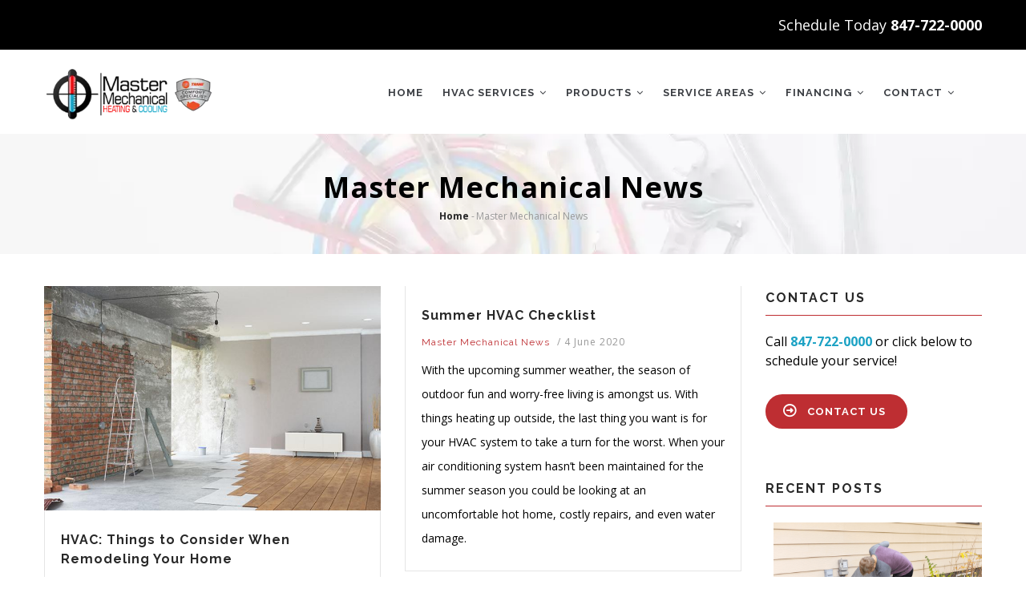

--- FILE ---
content_type: text/html; charset=UTF-8
request_url: https://www.mastermechanical.net/bb-news
body_size: 17326
content:
<!DOCTYPE html>
<html lang="en" dir="ltr" prefix="content: http://purl.org/rss/1.0/modules/content/  dc: http://purl.org/dc/terms/  foaf: http://xmlns.com/foaf/0.1/  og: http://ogp.me/ns#  rdfs: http://www.w3.org/2000/01/rdf-schema#  schema: http://schema.org/  sioc: http://rdfs.org/sioc/ns#  sioct: http://rdfs.org/sioc/types#  skos: http://www.w3.org/2004/02/skos/core#  xsd: http://www.w3.org/2001/XMLSchema# ">
  <head> 
    <meta charset="utf-8" />
<style>/* @see https://github.com/aFarkas/lazysizes#broken-image-symbol */.js img.lazyload:not([src]) { visibility: hidden; }/* @see https://github.com/aFarkas/lazysizes#automatically-setting-the-sizes-attribute */.js img.lazyloaded[data-sizes=auto] { display: block; width: 100%; }</style>
<link rel="canonical" href="https://www.mastermechanical.net/bb-news" />
<meta name="robots" content="index, follow" />
<link rel="image_src" href="Master Mechanical Heating &amp; Cooling | Master Mechanical News" />
<meta name="description" content="Master Mechanical has been repairing, servicing, and installing heating and cooling systems for years in Mount Prospect, IL and surrounding areas!" />
<meta name="keywords" content="HVAC, air conditioner repair, air conditioner maintenance, hvac replacement, heating repair, heating replacement, heating maintenance, heating service, heating repair, indoor air quality, hvac installation" />
<meta name="Generator" content="Drupal 8 (https://www.drupal.org)" />
<meta name="MobileOptimized" content="width" />
<meta name="HandheldFriendly" content="true" />
<meta name="viewport" content="width=device-width, initial-scale=1.0" />
<script>var ct_check_js_val = '3a07ec8ab61b7f0b67cd505cd1f614c7';var drupal_ac_antibot_cookie_value = '2058880e218b1a2edfd4ec8622a6781c68c9a509e3cba0bd6e725872ed2c3e16';var ct_use_alt_cookies = 0;var ct_capture_buffer = 0;</script>
<link rel="shortcut icon" href="/sites/default/files/Fave.png" type="image/png" />
<link rel="alternate" type="application/rss+xml" title="Master Mechanical News" href="https://www.mastermechanical.net/taxonomy/term/9/feed" />
<script src="/sites/default/files/google_tag/master_mechanical_gtm_container/google_tag.script.js?t8evmt" defer></script>

    <title>Master Mechanical News | Master Mechanical Heating &amp; Cooling</title>
    <link rel="stylesheet" media="all" href="//fonts.googleapis.com/css?family=Raleway:400,600,700,800,900&amp;display=swap" />
<link rel="stylesheet" media="all" href="//fonts.googleapis.com/css?family=Open+Sans:400,600,700,800&amp;display=swap" />
<link rel='preload'  media="all"  href="/sites/default/files/css/optimized/css_k0JAibD3ZCwTt24LYbnbS5BzPCdFlPO7VcjrGu4KVaQ.oxISRpWaS9Eh7TyllPjo259iaxJQNScvLwEEeZnR518.css?t8evmt" as='style' onload="this.rel='stylesheet'"  /><noscript><link rel="stylesheet" media="all" href="/sites/default/files/css/optimized/css_k0JAibD3ZCwTt24LYbnbS5BzPCdFlPO7VcjrGu4KVaQ.oxISRpWaS9Eh7TyllPjo259iaxJQNScvLwEEeZnR518.css?t8evmt" /></noscript>
<link rel='preload'  media="all"  href="/sites/default/files/css/optimized/css_yhEe2kY1QMIEbzO7NJ-hWQzMcMdPprtZ2Mkm_Hfg-pg.DC46eXDXNqd7nAabBNwZ9u8wUQRe9Ua37dH_hzHCrN4.css?t8evmt" as='style' onload="this.rel='stylesheet'"  /><noscript><link rel="stylesheet" media="all" href="/sites/default/files/css/optimized/css_yhEe2kY1QMIEbzO7NJ-hWQzMcMdPprtZ2Mkm_Hfg-pg.DC46eXDXNqd7nAabBNwZ9u8wUQRe9Ua37dH_hzHCrN4.css?t8evmt" /></noscript>
<link rel='preload'  media="all"  href="/sites/default/files/css/optimized/css_PwuFbWcp4hneFLLsQJ6rldRAtwMWYQOx-Ke7UsY30LI.jTEv82olW7vD9RakxLjt9O7Bs-1qqtLz1otgNFuBRt4.css?t8evmt" as='style' onload="this.rel='stylesheet'"  /><noscript><link rel="stylesheet" media="all" href="/sites/default/files/css/optimized/css_PwuFbWcp4hneFLLsQJ6rldRAtwMWYQOx-Ke7UsY30LI.jTEv82olW7vD9RakxLjt9O7Bs-1qqtLz1otgNFuBRt4.css?t8evmt" /></noscript>
<link rel='preload'  media="all"  href="/sites/default/files/css/optimized/css_IdyaKDUhwh18SXW_-pVSzy-gErqgntz20y51CuFE1Yg.BNkKNp68EbDUOqVxDKuKG3tFjrUVQO2lvnrY2ws-ozs.css?t8evmt" as='style' onload="this.rel='stylesheet'"  /><noscript><link rel="stylesheet" media="all" href="/sites/default/files/css/optimized/css_IdyaKDUhwh18SXW_-pVSzy-gErqgntz20y51CuFE1Yg.BNkKNp68EbDUOqVxDKuKG3tFjrUVQO2lvnrY2ws-ozs.css?t8evmt" /></noscript>
<link rel='preload'  media="all"  href="/sites/default/files/css/optimized/css_el-Wcqt4lri-ntglA04M2hmxjJG3wl6Wf7KoZF5AVNk.AAgPzK5O1u0H_2JogUpE4orYI0D2-GRt4idG9TP-Atw.css?t8evmt" as='style' onload="this.rel='stylesheet'"  /><noscript><link rel="stylesheet" media="all" href="/sites/default/files/css/optimized/css_el-Wcqt4lri-ntglA04M2hmxjJG3wl6Wf7KoZF5AVNk.AAgPzK5O1u0H_2JogUpE4orYI0D2-GRt4idG9TP-Atw.css?t8evmt" /></noscript>
<link rel='preload'  media="all"  href="/sites/default/files/css/optimized/css_xcV1VbAOaq_lTLgSuP5q6fpDB9lgw6_ubXm7g_TqGww.dUoS3YriKBjPqKvjKLwLYFu5L_9UAnCwYsqwQSM8Lxc.css?t8evmt" as='style' onload="this.rel='stylesheet'"  /><noscript><link rel="stylesheet" media="all" href="/sites/default/files/css/optimized/css_xcV1VbAOaq_lTLgSuP5q6fpDB9lgw6_ubXm7g_TqGww.dUoS3YriKBjPqKvjKLwLYFu5L_9UAnCwYsqwQSM8Lxc.css?t8evmt" /></noscript>
<link rel='preload'  media="all"  href="/sites/default/files/css/optimized/css_8_iZM3tVCJgrOIixipC2yzkLO7WA5H5L-Z5lkjPcst0.XIGqNnGjyNUqVKK6kYAtCYQBGlkH_cAEYeDKyotbqXU.css?t8evmt" as='style' onload="this.rel='stylesheet'"  /><noscript><link rel="stylesheet" media="all" href="/sites/default/files/css/optimized/css_8_iZM3tVCJgrOIixipC2yzkLO7WA5H5L-Z5lkjPcst0.XIGqNnGjyNUqVKK6kYAtCYQBGlkH_cAEYeDKyotbqXU.css?t8evmt" /></noscript>
<link rel='preload'  media="all"  href="/sites/default/files/css/optimized/css_NlYuldsbnaLXcf3dKOyimQrINDr_ub0SmbMMEd79TSQ.pRq2ogVPqSFZMotAMbfTpYQHaBcUv1PMpX-IACJPrnw.css?t8evmt" as='style' onload="this.rel='stylesheet'"  /><noscript><link rel="stylesheet" media="all" href="/sites/default/files/css/optimized/css_NlYuldsbnaLXcf3dKOyimQrINDr_ub0SmbMMEd79TSQ.pRq2ogVPqSFZMotAMbfTpYQHaBcUv1PMpX-IACJPrnw.css?t8evmt" /></noscript>
<link rel='preload'  media="all"  href="/sites/default/files/css/optimized/css_2tv6NKd6VcR1N5ldQj4rs1J-vWrmZJAHL2t1_wtWdnc.BUEjdj2hCBDLvQJqPxHjZbJG2JuXAdB6h3avyHpGdc0.css?t8evmt" as='style' onload="this.rel='stylesheet'"  /><noscript><link rel="stylesheet" media="all" href="/sites/default/files/css/optimized/css_2tv6NKd6VcR1N5ldQj4rs1J-vWrmZJAHL2t1_wtWdnc.BUEjdj2hCBDLvQJqPxHjZbJG2JuXAdB6h3avyHpGdc0.css?t8evmt" /></noscript>
<link rel='preload'  media="all"  href="/sites/default/files/css/optimized/css_hnNz6IEhVN5_Of7XB76_NjHZmrmv1ZKZxqG2iC0qBgU.BDWBT8F-EjL3oc49GtpXpB_U1_zlKHgmyD3h2ya0deA.css?t8evmt" as='style' onload="this.rel='stylesheet'"  /><noscript><link rel="stylesheet" media="all" href="/sites/default/files/css/optimized/css_hnNz6IEhVN5_Of7XB76_NjHZmrmv1ZKZxqG2iC0qBgU.BDWBT8F-EjL3oc49GtpXpB_U1_zlKHgmyD3h2ya0deA.css?t8evmt" /></noscript>
<link rel='preload'  media="all"  href="/sites/default/files/css/optimized/css_SxLAHwP370XBgXUS2Z62BuUN3Co-7x1Xcq1Yl0eCpZc.pdlB5Z6TL4zGhLNll7U6Ppgf_GjatJhK__Ij2YXNUHw.css?t8evmt" as='style' onload="this.rel='stylesheet'"  /><noscript><link rel="stylesheet" media="all" href="/sites/default/files/css/optimized/css_SxLAHwP370XBgXUS2Z62BuUN3Co-7x1Xcq1Yl0eCpZc.pdlB5Z6TL4zGhLNll7U6Ppgf_GjatJhK__Ij2YXNUHw.css?t8evmt" /></noscript>
<link rel='preload'  media="all"  href="/sites/default/files/css/optimized/css_gI82JN7fIF-SGN50PytbEmxnJWEAQxvtbUTFwMI-s0M.oYn54AOkSGp1k5qXsADMn5oA4Eolu41COpweO_04W20.css?t8evmt" as='style' onload="this.rel='stylesheet'"  /><noscript><link rel="stylesheet" media="all" href="/sites/default/files/css/optimized/css_gI82JN7fIF-SGN50PytbEmxnJWEAQxvtbUTFwMI-s0M.oYn54AOkSGp1k5qXsADMn5oA4Eolu41COpweO_04W20.css?t8evmt" /></noscript>
<link rel='preload'  media="all"  href="/sites/default/files/css/optimized/css_dUCv1epc8sqnL7z6gQpbGkGEuBUi3xCV8oJMDzYJbiU.tn99MYMXV4RLwpVPx6VScnOFSVmA9A5-ngUOD_YntWU.css?t8evmt" as='style' onload="this.rel='stylesheet'"  /><noscript><link rel="stylesheet" media="all" href="/sites/default/files/css/optimized/css_dUCv1epc8sqnL7z6gQpbGkGEuBUi3xCV8oJMDzYJbiU.tn99MYMXV4RLwpVPx6VScnOFSVmA9A5-ngUOD_YntWU.css?t8evmt" /></noscript>
<link rel='preload'  media="all"  href="/sites/default/files/css/optimized/css_Jh9H9K9-BJuuoTSVW_nQAGScCSCEvc18d2M8RZl-7gw.nlg-s8L08k1LGb4midnJTRqmbE_TibOfnF2-e3aJB5s.css?t8evmt" as='style' onload="this.rel='stylesheet'"  /><noscript><link rel="stylesheet" media="all" href="/sites/default/files/css/optimized/css_Jh9H9K9-BJuuoTSVW_nQAGScCSCEvc18d2M8RZl-7gw.nlg-s8L08k1LGb4midnJTRqmbE_TibOfnF2-e3aJB5s.css?t8evmt" /></noscript>
<link rel='preload'  media="all"  href="/sites/default/files/css/optimized/css_FwDU3h2OfEDALY-gMvi0omrPyWfxcOyIQ2svT7Hyzxc.QxgPyTPPKBSYmDDvnNT-cz-TddLSk4M6lxN0SH0xyDA.css?t8evmt" as='style' onload="this.rel='stylesheet'"  /><noscript><link rel="stylesheet" media="all" href="/sites/default/files/css/optimized/css_FwDU3h2OfEDALY-gMvi0omrPyWfxcOyIQ2svT7Hyzxc.QxgPyTPPKBSYmDDvnNT-cz-TddLSk4M6lxN0SH0xyDA.css?t8evmt" /></noscript>
<link rel='preload'  media="all"  href="/sites/default/files/css/optimized/css_M_0qFAIRstYTrNLFLKdq90tmSs-HI22nuKcKoGYWres.69yRfaH3hSoE3L1gaU_IwupQp6JalLuYWDg8zc11Dq8.css?t8evmt" as='style' onload="this.rel='stylesheet'"  /><noscript><link rel="stylesheet" media="all" href="/sites/default/files/css/optimized/css_M_0qFAIRstYTrNLFLKdq90tmSs-HI22nuKcKoGYWres.69yRfaH3hSoE3L1gaU_IwupQp6JalLuYWDg8zc11Dq8.css?t8evmt" /></noscript>
<link rel='preload'  media="all"  href="/sites/default/files/css/optimized/css_55HfDL_0KdLcPWXl8PtxRl0jwaj5S_5E1xUa_ZYP5B8.2-j8CYQlMHKRf2kN7OB829dfEVxNXcSSvKIBjF3GqNU.css?t8evmt" as='style' onload="this.rel='stylesheet'"  /><noscript><link rel="stylesheet" media="all" href="/sites/default/files/css/optimized/css_55HfDL_0KdLcPWXl8PtxRl0jwaj5S_5E1xUa_ZYP5B8.2-j8CYQlMHKRf2kN7OB829dfEVxNXcSSvKIBjF3GqNU.css?t8evmt" /></noscript>
<link rel='preload'  media="all"  href="/sites/default/files/css/optimized/css_uRaklTL9qw9LkAwudtpTItWV3KiJP8QHWtGM6P7CNk4.FC3ToWqr35debD0yfNCJICHXA_YU6U2wbMi8FaPtUno.css?t8evmt" as='style' onload="this.rel='stylesheet'"  /><noscript><link rel="stylesheet" media="all" href="/sites/default/files/css/optimized/css_uRaklTL9qw9LkAwudtpTItWV3KiJP8QHWtGM6P7CNk4.FC3ToWqr35debD0yfNCJICHXA_YU6U2wbMi8FaPtUno.css?t8evmt" /></noscript>
<link rel='preload'  media="all"  href="/sites/default/files/css/optimized/css_bVow4uEk4HTxJlij7iBDGWb2uzTpNXMPgpIeHq8jiPw.R4NDpApz56_t3h00oFMfPVJZZ-OeLqu0BdtL9vgSxnk.css?t8evmt" as='style' onload="this.rel='stylesheet'"  /><noscript><link rel="stylesheet" media="all" href="/sites/default/files/css/optimized/css_bVow4uEk4HTxJlij7iBDGWb2uzTpNXMPgpIeHq8jiPw.R4NDpApz56_t3h00oFMfPVJZZ-OeLqu0BdtL9vgSxnk.css?t8evmt" /></noscript>
<link rel='preload'  media="all"  href="/sites/default/files/css/optimized/css_wKgy1R3NftrbXNqjrGCnKPG2MuBS6VO7bNbGOiDkrg0.i64u-ayc-ti8517MQTJA8tH4YKn13uiliQ5LWIGYXhM.css?t8evmt" as='style' onload="this.rel='stylesheet'"  /><noscript><link rel="stylesheet" media="all" href="/sites/default/files/css/optimized/css_wKgy1R3NftrbXNqjrGCnKPG2MuBS6VO7bNbGOiDkrg0.i64u-ayc-ti8517MQTJA8tH4YKn13uiliQ5LWIGYXhM.css?t8evmt" /></noscript>
<link rel='preload'  media="all"  href="/sites/default/files/css/optimized/css_rBIqZVBIuePlh5HcHJagk0J6UraUAUbgK2dWoQXZhoA.EwmVexFGuUh5POSIWP4yF-goWE5U5mHgtfhosLMrMEo.css?t8evmt" as='style' onload="this.rel='stylesheet'"  /><noscript><link rel="stylesheet" media="all" href="/sites/default/files/css/optimized/css_rBIqZVBIuePlh5HcHJagk0J6UraUAUbgK2dWoQXZhoA.EwmVexFGuUh5POSIWP4yF-goWE5U5mHgtfhosLMrMEo.css?t8evmt" /></noscript>
<link rel='preload'  media="all"  href="/sites/default/files/css/optimized/css_i0JCJIw_hNFirk25N3COBh3WqFTF0ZCxXh5hJxJtPzo.kSHo0HVKNCRCdXdeI8wOK_EB3P8a7_BGAU-WVxOEs1o.css?t8evmt" as='style' onload="this.rel='stylesheet'"  /><noscript><link rel="stylesheet" media="all" href="/sites/default/files/css/optimized/css_i0JCJIw_hNFirk25N3COBh3WqFTF0ZCxXh5hJxJtPzo.kSHo0HVKNCRCdXdeI8wOK_EB3P8a7_BGAU-WVxOEs1o.css?t8evmt" /></noscript>
<link rel='preload'  media="all"  href="/sites/default/files/css/optimized/css_Q1K6lLtK2Nwq-2R8XTxmH58HqZFaow1BJLWTIYtxn7Y.0LCOIDODj83LBD47weDZWP44ueBb_9cpeiWifvH7JGY.css?t8evmt" as='style' onload="this.rel='stylesheet'"  /><noscript><link rel="stylesheet" media="all" href="/sites/default/files/css/optimized/css_Q1K6lLtK2Nwq-2R8XTxmH58HqZFaow1BJLWTIYtxn7Y.0LCOIDODj83LBD47weDZWP44ueBb_9cpeiWifvH7JGY.css?t8evmt" /></noscript>
<link rel='preload'  media="all"  href="/sites/default/files/css/optimized/css_-TDN1FINiWk0C2z-ZCcTZIaKyVHmRIHswy0MOR92a8I.NP6vE7psS-edmhZQM8sfL5132Xcq9x6Ic_ofxokbd4o.css?t8evmt" as='style' onload="this.rel='stylesheet'"  /><noscript><link rel="stylesheet" media="all" href="/sites/default/files/css/optimized/css_-TDN1FINiWk0C2z-ZCcTZIaKyVHmRIHswy0MOR92a8I.NP6vE7psS-edmhZQM8sfL5132Xcq9x6Ic_ofxokbd4o.css?t8evmt" /></noscript>
<link rel='preload'  media="all"  href="/sites/default/files/css/optimized/css_s4-KklRKZANZDy2ytk5WfAIinRoTF1C8DzENBUAf-0Q.PVJUxmp4TNlaMIPkFpMaJmfOqpG6QGlcHhTsDS2kJaA.css?t8evmt" as='style' onload="this.rel='stylesheet'"  /><noscript><link rel="stylesheet" media="all" href="/sites/default/files/css/optimized/css_s4-KklRKZANZDy2ytk5WfAIinRoTF1C8DzENBUAf-0Q.PVJUxmp4TNlaMIPkFpMaJmfOqpG6QGlcHhTsDS2kJaA.css?t8evmt" /></noscript>
<link rel='preload'  media="all"  href="/sites/default/files/css/optimized/css_9JCgKQH00vsgwu4scIcNJaOKksfkVWxUYDaVgSWDB7o.tu3Fwom_NAYCSmtQeOtAaQlemhqvQqUxE_NOTNG0s64.css?t8evmt" as='style' onload="this.rel='stylesheet'"  /><noscript><link rel="stylesheet" media="all" href="/sites/default/files/css/optimized/css_9JCgKQH00vsgwu4scIcNJaOKksfkVWxUYDaVgSWDB7o.tu3Fwom_NAYCSmtQeOtAaQlemhqvQqUxE_NOTNG0s64.css?t8evmt" /></noscript>
<link rel='preload'  media="all"  href="/sites/default/files/css/optimized/css_TG8wdxUQzHAYQJzgw-TUXaIDrX09iZ9KLBJnTZFt2dU.MhM0zJsWWJvH8cFY3AlMlzBDW74CUwOamE0mISyM4YA.css?t8evmt" as='style' onload="this.rel='stylesheet'"  /><noscript><link rel="stylesheet" media="all" href="/sites/default/files/css/optimized/css_TG8wdxUQzHAYQJzgw-TUXaIDrX09iZ9KLBJnTZFt2dU.MhM0zJsWWJvH8cFY3AlMlzBDW74CUwOamE0mISyM4YA.css?t8evmt" /></noscript>
<link rel='preload'  media="all"  href="/sites/default/files/css/optimized/css_ZTzQooXXuju0y7EHPdlbVCyI_yX8xUQnsT_a97EgZb0.CaD6lwjMvyszzhsAJ-UoXKxc0qsqs29aPEA_Oa00psg.css?t8evmt" as='style' onload="this.rel='stylesheet'"  /><noscript><link rel="stylesheet" media="all" href="/sites/default/files/css/optimized/css_ZTzQooXXuju0y7EHPdlbVCyI_yX8xUQnsT_a97EgZb0.CaD6lwjMvyszzhsAJ-UoXKxc0qsqs29aPEA_Oa00psg.css?t8evmt" /></noscript>
<link rel='preload'  media="all"  href="/sites/default/files/css/optimized/css_gdboudowuu_qbn6A3Qp2gmzmLr5Jn2F18Wgjpg3cKZk.a2Xj4eA00mGcbOu_Iex9HEkRLvOA64TnzbHXzUEDm1U.css?t8evmt" as='style' onload="this.rel='stylesheet'"  /><noscript><link rel="stylesheet" media="all" href="/sites/default/files/css/optimized/css_gdboudowuu_qbn6A3Qp2gmzmLr5Jn2F18Wgjpg3cKZk.a2Xj4eA00mGcbOu_Iex9HEkRLvOA64TnzbHXzUEDm1U.css?t8evmt" /></noscript>
<link rel='preload'  media="all"  href="/sites/default/files/css/optimized/css_-r16SzMZYDJGMoS7yzn2q00tD1KAp9BDiImLxpZii8Y.fuCKpB8WH7mFZxmj-NIkfVNzoNZMzAPYkxX4JtOwakg.css?t8evmt" as='style' onload="this.rel='stylesheet'"  /><noscript><link rel="stylesheet" media="all" href="/sites/default/files/css/optimized/css_-r16SzMZYDJGMoS7yzn2q00tD1KAp9BDiImLxpZii8Y.fuCKpB8WH7mFZxmj-NIkfVNzoNZMzAPYkxX4JtOwakg.css?t8evmt" /></noscript>
<link rel='preload'  media="all"  href="/sites/default/files/css/optimized/css_OQk-SZvUGmAXaorAUf2w7zs2d4iVjJuYqS9zkWO86aM.yM5hX_RqQyTbmfChdsBcCtlFr5TS9M8tpq1nG3h_SqU.css?t8evmt" as='style' onload="this.rel='stylesheet'"  /><noscript><link rel="stylesheet" media="all" href="/sites/default/files/css/optimized/css_OQk-SZvUGmAXaorAUf2w7zs2d4iVjJuYqS9zkWO86aM.yM5hX_RqQyTbmfChdsBcCtlFr5TS9M8tpq1nG3h_SqU.css?t8evmt" /></noscript>
<link rel='preload'  media="all"  href="/sites/default/files/css/optimized/css_PazDP_G4zgeC4xQhXt2uatu1QFycCr5spBycjQd-NJ0.McxtPQmTOm1V0AzG3tBOh3rIMRWR98897-4DJdy-DWg.css?t8evmt" as='style' onload="this.rel='stylesheet'"  /><noscript><link rel="stylesheet" media="all" href="/sites/default/files/css/optimized/css_PazDP_G4zgeC4xQhXt2uatu1QFycCr5spBycjQd-NJ0.McxtPQmTOm1V0AzG3tBOh3rIMRWR98897-4DJdy-DWg.css?t8evmt" /></noscript>
<link rel='preload'  media="all"  href="/sites/default/files/css/optimized/css_OYe1CnAAqi-wIjXH7jv6yOQ2AMXEAmhfbWAXQZ8J-fM.5uQPomcTE0IDyu0ujZNiqMdfXDN_AuJeAHI6JY7vZuo.css?t8evmt" as='style' onload="this.rel='stylesheet'"  /><noscript><link rel="stylesheet" media="all" href="/sites/default/files/css/optimized/css_OYe1CnAAqi-wIjXH7jv6yOQ2AMXEAmhfbWAXQZ8J-fM.5uQPomcTE0IDyu0ujZNiqMdfXDN_AuJeAHI6JY7vZuo.css?t8evmt" /></noscript>
<link rel='preload'  media="all"  href="/sites/default/files/css/optimized/css_mnuHzZsE6R3QXwkNshdP5LaG6OYWUEcZTiC4d24qwZw.trPNyoeg4HPmaE1Yi1H98jAwLNQ0VEdLQ-r2Aae52dI.css?t8evmt" as='style' onload="this.rel='stylesheet'"  /><noscript><link rel="stylesheet" media="all" href="/sites/default/files/css/optimized/css_mnuHzZsE6R3QXwkNshdP5LaG6OYWUEcZTiC4d24qwZw.trPNyoeg4HPmaE1Yi1H98jAwLNQ0VEdLQ-r2Aae52dI.css?t8evmt" /></noscript>
<link rel='preload'  media="all"  href="/sites/default/files/css/optimized/css_WsYdcmgIDdHh285fsqKjnv88ARZ8aG95deS28OV62Jc.gL-6ip-RHKmc4ZQ4g44bIissj-wsGMeEKL8rbLCLYAk.css?t8evmt" as='style' onload="this.rel='stylesheet'"  /><noscript><link rel="stylesheet" media="all" href="/sites/default/files/css/optimized/css_WsYdcmgIDdHh285fsqKjnv88ARZ8aG95deS28OV62Jc.gL-6ip-RHKmc4ZQ4g44bIissj-wsGMeEKL8rbLCLYAk.css?t8evmt" /></noscript>
<link rel='preload'  media="all"  href="/sites/default/files/css/optimized/css__XuL7jp7DpBlZLHsrqW2JEU1Mj7DqS20BZzMTCqk6jk.YCydEw3ZpeehwoNlZIvKkN3FnP-W7cC-fTgwAV4GUsY.css?t8evmt" as='style' onload="this.rel='stylesheet'"  /><noscript><link rel="stylesheet" media="all" href="/sites/default/files/css/optimized/css__XuL7jp7DpBlZLHsrqW2JEU1Mj7DqS20BZzMTCqk6jk.YCydEw3ZpeehwoNlZIvKkN3FnP-W7cC-fTgwAV4GUsY.css?t8evmt" /></noscript>
<link rel='preload'  media="all"  href="/sites/default/files/css/optimized/css_a56lAHrgz4ewrF5AMaQUsxTQrTpWLWLR_bWxisFeGqE.QB-CF_OPnm_fY3HwF7E-9CGZuPKszAE0lKqQDv0rV00.css?t8evmt" as='style' onload="this.rel='stylesheet'"  /><noscript><link rel="stylesheet" media="all" href="/sites/default/files/css/optimized/css_a56lAHrgz4ewrF5AMaQUsxTQrTpWLWLR_bWxisFeGqE.QB-CF_OPnm_fY3HwF7E-9CGZuPKszAE0lKqQDv0rV00.css?t8evmt" /></noscript>


    <link rel="preload" href="https://www.mastermechanical.net/themes/custom/gavias_tico/css/custom.css" as="style" media="screen" onload="this.onload=null;this.rel='stylesheet'">
     <noscript>
        <link rel="stylesheet" href="https://www.mastermechanical.net/themes/custom/gavias_tico/css/custom.css">
    </noscript>
    <link rel="preload" href="https://www.mastermechanical.net/themes/custom/gavias_tico/css/update.css" as="style" media="screen" onload="this.onload=null;this.rel='stylesheet'">
    <noscript>
      <link rel="stylesheet" href="https://www.mastermechanical.net/themes/custom/gavias_tico/css/update.css">
    </noscript>

    

          <style type="text/css">
        .tcs-logo {height:90px;width:90px;margin-top:-30px;margin-right:25px}.pricing-table {margin:5px!important}.pricing-table .plan-list {padding: 25px 20px 0!important;}a:hover :color:#1ca2c4;}.topbar ul {font-size: 18px;font-weight:bold;} ul .listing { padding-left:40px;}.goolge-review-new a {color: #ffffff!important;border: 1px solid #1ca2c4!important;background:#1ca2c4!important;}#webform-submission-quick-contact-node-121-add-form .captcha,#webform-submission-contact-us-node-144-add-form .captcha {margin-top: 10px;}#webform-submission-quick-contact-node-121-add-form #edit-actions-submit,#webform-submission-contact-us-node-144-add-form #edit-actions-submit {top: 100px !Important;}#webform-submission-employment-opportunities-node-167-add-form .captcha {margin-top: 20px !Important;margin-bottom: 20px !Important;}@media (max-width: 767px){.topbar .field .pull-left {float: right !important;}}@media screen and (min-width: 250px) and (max-width: 481px) {#webform-submission-quick-contact-node-121-add-form input,#webform-submission-quick-contact-node-121-add-form select,#webform-submission-quick-contact-node-121-add-form text-area,#webform-submission-contact-us-node-144-add-form input,#webform-submission-contact-us-node-144-add-form select,#webform-submission-contact-us-node-144-add-form text-area,#webform-submission-employment-opportunities-node-167-add-form input,#webform-submission-employment-opportunities-node-167-add-form select,#webform-submission-employment-opportunities-node-167-add-form text-area {margin-bottom: 15px !Important;}#webform-submission-contact-us-node-144-add-form .fieldgroup {clear: both !Important;}#webform-submission-quick-contact-node-121-add-form #edit-actions-submit,#webform-submission-contact-us-node-144-add-form #edit-actions-submit {top: 110px !Important;}}.bullogs {font-size:16px;line-height:26px;margin-left:20px;}
      </style>
    
          <style class="customize"> </style>
    
    <script src="https://ajax.googleapis.com/ajax/libs/jquery/3.2.1/jquery.min.js"></script>
    <!-- Start Google Tag Manager -->
    <script>(function(w,d,s,l,i){w[l]=w[l]||[];w[l].push({'gtm.start':
    new Date().getTime(),event:'gtm.js'});var f=d.getElementsByTagName(s)[0],
    j=d.createElement(s),dl=l!='dataLayer'?'&l='+l:'';j.async=true;j.src=
    'https://www.googletagmanager.com/gtm.js?id='+i+dl;f.parentNode.insertBefore(j,f);
    })(window,document,'script','dataLayer','GTM-5B38P35');</script>
    <!-- End Google Tag Manager -->

    <!-- Google Tag Manager (noscript) -->
    <noscript><iframe src="https://www.googletagmanager.com/ns.html?id=GTM-5B38P35"
    height="0" width="0" style="display:none;visibility:hidden"></iframe></noscript>



    <script type="application/ld+json">
{
  "@context": "https://schema.org",
  "@type": "LocalBusiness",
  "name": "Master Mechanical Heating & Cooling",
  "image": "https://www.mastermechanical.net/sites/default/files/master-mechanical-logo-trane.webp",
  "@id": "",
  "url": "https://www.mastermechanical.net/",
  "telephone": "847-722-0000",
  "priceRange": "$-$$$$",
  "address": {
    "@type": "PostalAddress",
    "streetAddress": "119 S Emerson St, Suite 327",
    "addressLocality": "Mount Prospect",
    "addressRegion": "IL",
    "postalCode": "60056",
    "addressCountry": "US"
  },
  "geo": {
    "@type": "GeoCoordinates",
    "latitude": 42.0635719,
    "longitude": -87.9351271
  },
  "openingHoursSpecification": {
    "@type": "OpeningHoursSpecification",
    "dayOfWeek": [
      "Monday",
      "Tuesday",
      "Wednesday",
      "Thursday",
      "Friday",
      "Saturday",
      "Sunday"
    ],
    "opens": "00:00",
    "closes": "23:59"
  } 
}
</script>
  </head>

  
  <body class="layout-no-sidebars not-preloader path-taxonomy">

    <a href="#main-content" class="visually-hidden focusable">
      Skip to main content
    </a>
    <noscript><iframe src="https://www.googletagmanager.com/ns.html?id=GTM-TJJZRCG" height="0" width="0" style="display:none;visibility:hidden"></iframe></noscript>
      <div class="dialog-off-canvas-main-canvas" data-off-canvas-main-canvas>
    <div class="body-page">
	    <header id="header" class="header-v1">
  
      <div class="topbar">
      <div class="topbar-inner">
        <div class="container">
          <div class="content">  <div>
    <div id="block-gavias-tico-topbar" class="block block-block-content block-block-content2f07e2c8-0b1d-4520-8201-4ba62df533c2 no-title">
  
    
      <div class="content block-content">
      
            <div class="field field--name-body field--type-text-with-summary field--label-hidden field__item"><div class="pull-left text-left">
<ul class="inline">
<li>&nbsp;</li>
<li>&nbsp;</li>
<li>&nbsp;</li>
</ul>
</div>
<div class="pull-right text-right" style="font-size:18px;">
<ul class="inline">
<li><span>Schedule Today <a href="tel:+18477220000" style="color:#ffffff;">847-722-0000</a></span></li>
</ul>
</div>
</div>
      
    </div>
  </div>

  </div>
</div> 
        </div>
      </div>
    </div>
  
            

   <div class="header-main gv-sticky-menu">
      <div class="container header-content-layout">
         <div class="header-main-inner p-relative">
            <div class="row">
              <div class="col-md-3 col-sm-6 col-xs-8 branding">
                                    <div>
    
      <a href="/" title="Home" rel="home" class="site-branding-logo">
        
        <img src="/sites/default/files/master-mechanical-logo-trane.webp" alt="Home" />
        
    </a>
    
  </div>

                              </div>

              <div class="col-md-9 col-sm-6 col-xs-4 p-static">
                <div class="header-inner clearfix">
                  <div class="main-menu">
                    <div class="area-main-menu">
                      <div class="area-inner">
                          <div class="gva-offcanvas-mobile">
                            <div class="close-offcanvas hidden"><i class="gv-icon-8"></i></div>
                                                            <div>
    <nav role="navigation" aria-labelledby="block-gavias-tico-mainnavigation-menu" id="block-gavias-tico-mainnavigation" class="block block-menu navigation menu--main">
          
  
  <h2  class="visually-hidden block-title" id="block-gavias-tico-mainnavigation-menu"><span>Main navigation</span></h2>
  
  <div class="block-content">
                 
<div class="gva-navigation">

              <ul  class="clearfix gva_menu gva_menu_main">
      
                              
            <li  class="menu-item ">
        <a href="/">
                    Home
            
        </a>
          
              </li>
                          
            <li  class="menu-item menu-item--expanded ">
        <a href="/hvac-services">
                    HVAC Services
                      <span class="icaret nav-plus fa fa-angle-down"></span>
            
        </a>
          
                                <ul class="menu sub-menu">
                              
            <li  class="menu-item">
        <a href="/residential">
                    Residential
            
        </a>
          
              </li>
                          
            <li  class="menu-item">
        <a href="/commercial">
                    Commercial
            
        </a>
          
              </li>
                          
            <li  class="menu-item">
        <a href="/heating">
                    Heating
            
        </a>
          
              </li>
                          
            <li  class="menu-item">
        <a href="/air-conditioning">
                    Air Conditioning
            
        </a>
          
              </li>
                          
            <li  class="menu-item">
        <a href="/air-quality">
                    Air Quality
            
        </a>
          
              </li>
                          
            <li  class="menu-item">
        <a href="/duct-cleaning">
                    Duct Cleaning
            
        </a>
          
              </li>
                          
            <li  class="menu-item">
        <a href="/emergency-services">
                    Emergency Services
            
        </a>
          
              </li>
        </ul>
  
              </li>
                          
            <li  class="menu-item menu-item--expanded ">
        <a href="/products">
                    Products
                      <span class="icaret nav-plus fa fa-angle-down"></span>
            
        </a>
          
                                <ul class="menu sub-menu">
                              
            <li  class="menu-item">
        <a href="/trane-residential">
                    Trane Residential
            
        </a>
          
              </li>
                          
            <li  class="menu-item">
        <a href="/iwave-r-purifier-system">
                    IWave-R Purifier System
            
        </a>
          
              </li>
                          
            <li  class="menu-item">
        <a href="/mitsubishi-ductless-mini-split-system">
                    Mitsubishi Ductless Systems
            
        </a>
          
              </li>
                          
            <li  class="menu-item">
        <a href="/nexia-smart-home-automation">
                    Nexia Smart Home Automation
            
        </a>
          
              </li>
                          
            <li  class="menu-item">
        <a href="/programmable-thermostats">
                    Programmable Thermostats
            
        </a>
          
              </li>
                          
            <li  class="menu-item">
        <a href="/carbon-monoxide-monitors">
                    Carbon Monoxide Monitors
            
        </a>
          
              </li>
                          
            <li  class="menu-item menu-item--expanded">
        <a href="/hvac-accessories">
                    HVAC Accessories
                      <span class="icaret nav-plus fa fa-angle-down"></span>
            
        </a>
          
                                <ul class="menu sub-menu">
                              
            <li  class="menu-item">
        <a href="/furnace-filters">
                    Furnace Filters
            
        </a>
          
              </li>
        </ul>
  
              </li>
        </ul>
  
              </li>
                          
            <li  class="menu-item menu-item--expanded ">
        <a href="/master-mechanical-service-areas">
                    Service Areas
                      <span class="icaret nav-plus fa fa-angle-down"></span>
            
        </a>
          
                                <ul class="menu sub-menu">
                              
            <li  class="menu-item">
        <a href="/hvac-services-in-arlington-heights-il">
                    Arlington Heights
            
        </a>
          
              </li>
                          
            <li  class="menu-item">
        <a href="/hvac-services-in-buffalo-grove-il">
                    Buffalo Grove
            
        </a>
          
              </li>
                          
            <li  class="menu-item">
        <a href="/hvac-services-in-des-plaines-il">
                    Des Plaines
            
        </a>
          
              </li>
                          
            <li  class="menu-item">
        <a href="/hvac-services-in-glenview-il">
                    Glenview
            
        </a>
          
              </li>
                          
            <li  class="menu-item">
        <a href="/hvac-services-in-mount-prospect-il">
                    Mt. Prospect
            
        </a>
          
              </li>
                          
            <li  class="menu-item">
        <a href="/hvac-services-in-palatine-il">
                    Palatine
            
        </a>
          
              </li>
                          
            <li  class="menu-item">
        <a href="/hvac-services-in-wheeling-il">
                    Wheeling
            
        </a>
          
              </li>
                          
            <li  class="menu-item">
        <a href="/hvac-services-in-elk-grove-village-il">
                    Elk Grove Village
            
        </a>
          
              </li>
        </ul>
  
              </li>
                          
            <li  class="menu-item menu-item--expanded ">
        <a href="/financing">
                    Financing
                      <span class="icaret nav-plus fa fa-angle-down"></span>
            
        </a>
          
                                <ul class="menu sub-menu">
                              
            <li  class="menu-item">
        <a href="/rebates">
                    Rebates
            
        </a>
          
              </li>
                          
            <li  class="menu-item">
        <a href="/comfort-club">
                    Comfort Club
            
        </a>
          
              </li>
        </ul>
  
              </li>
                          
            <li  class="menu-item menu-item--expanded ">
        <a href="/contact-us">
                    Contact
                      <span class="icaret nav-plus fa fa-angle-down"></span>
            
        </a>
          
                                <ul class="menu sub-menu">
                              
            <li  class="menu-item">
        <a href="/about-us">
                    About Us
            
        </a>
          
              </li>
                          
            <li  class="menu-item">
        <a href="/employment-opportunities">
                    Employment Opportunities
            
        </a>
          
              </li>
                          
            <li  class="menu-item">
        <a href="/reviews">
                    Reviews
            
        </a>
          
              </li>
                          
            <li  class="menu-item">
        <a href="/blogs-grid">
                    Blog
            
        </a>
          
              </li>
        </ul>
  
              </li>
        </ul>
  

</div>


        </div>  
</nav>

  </div>

                            
                              
                                                          <div class="after-offcanvas hidden">
                                  <div>
    <div id="block-gavias-tico-businesshourfooter-2" class="block block-block-content block-block-content467317d6-ceb0-441e-aa12-ba994d1c9835">
  
      <h2 class="block-title" ><span>Contact Us</span></h2>
    
      <div class="content block-content">
      
            <div class="field field--name-body field--type-text-with-summary field--label-hidden field__item"><p>Support is available 24/7. For emergency service call us at <a href="tel:+18477220000">847-722-0000</a>.<br />
<span>Monday-Friday: 8am to 4:30pm</span><br />
<span>Saturday: 8am to 12pm</span></p>
</div>
      
    </div>
  </div>

  </div>

                              </div>
                                                      
                          </div>
                          
                          <div id="menu-bar" class="menu-bar hidden-lg hidden-md">
                            <span class="one"></span>
                            <span class="two"></span>
                            <span class="three"></span>
                          </div>
						  
                                              </div>
                    </div>
                  </div>  
                </div> 
              </div>

            </div>
         </div>
      </div>
   </div>
<!-- Global site tag (gtag.js) - Google Analytics -->
<script async src="https://www.googletagmanager.com/gtag/js?id=UA-138423760-1"></script>
<script>
  window.dataLayer = window.dataLayer || [];
  function gtag(){dataLayer.push(arguments);}
  gtag('js', new Date());

  gtag('config', 'UA-138423760-1');
</script>

</header>
	
   		<div class="breadcrumbs">
			  <div>
    
<div class="breadcrumb-content-inner">
  <div class="gva-breadcrumb-content">
    <div id="block-gavias-tico-breadcrumbs" class="subbanner text-dark block gva-block-breadcrumb block-system block-system-breadcrumb-block no-title">
      <div class="breadcrumb-style" style="background-color: #ffffff;background-image: url(&#039;https://www.mastermechanical.net/sites/default/files/Sub-Page-Banner-HVAC3_0.jpg&#039;);background-position: center top;background-repeat: no-repeat;">
        <div class="container">
          <div class="breadcrumb-content-main">
            <h1 class="page-title">Master Mechanical News </h1>
             
                          
                          <div class="">
                <div class="content block-content">
                  <div class="breadcrumb-links">
  <div class="container">
    <div class="content-inner">
              <nav class="breadcrumb " role="navigation" aria-labelledby="system-breadcrumb">
          <h2 id="system-breadcrumb" class="visually-hidden">Breadcrumb</h2>
          <ol>
            
                                  <li>
                              <a href="/">Home</a>
                                            <span class=""> - </span>
                
            </li>
                                  <li>
                              
                              
            </li>
                                  <li>
                              Master Mechanical News
                              
            </li>
          
            <li></li>
          </ol>
        </nav>
          </div>  
  </div>  
</div>  
                </div>
              </div>  
                      </div> 
        </div>   
      </div> 
    </div>  
  </div>  
</div>  


  </div>

		</div>
		
	<div role="main" class="main main-page">
	
		<div class="clearfix"></div>
			

					<div class="help show">
				<div class="container">
					<div class="control-panel"><i class="fa fa-cogs"></i></div>
					<div class="content-inner">
						  <div>
    <div data-drupal-messages-fallback class="hidden"></div>

  </div>

					</div>
				</div>
			</div>
		
				
		<div class="clearfix"></div>
				
		<div class="clearfix"></div>
		
		<div id="content" class="content content-full">
			<div class="container">
				<div class="content-main-inner">
	<div class="row">
		
					
						 				 		
							
       

		<div id="page-main-content" class="main-content col-xs-12 col-md-9 sb-r ">

			<div class="main-content-inner">
				
				
									<div class="content-main">
						  <div>
    <div id="block-gavias-tico-content" class="block block-system block-system-main-block no-title">
  
    
      <div class="content block-content">
      <div class="views-element-container"><div class="js-view-dom-id-174a27fcd91fe9818cac80cdb0454369779b51e53ea2bb82318752a565f37799">
  
  
  

      <header>
      <div about="/bb-news">
  
    
  
</div>

    </header>
  
  
  

  
<div class="categories-view-content view-content-wrap post-style-grid box">
      
        
     
      <div class="row">
     
    
      <div class="col-lg-6 col-md-6 col-sm-6 col-xs-12">
        
<!-- Start Display article for teaser page -->
  <div class="post-block">
    <div class="post-image">
              
            <div class="field field--name-field-image field--type-image field--label-hidden field__item">  <a href="/hvac-things-to-consider-when-remodeling-your-home" hreflang="en"><img property="schema:image" alt="Home Remodeling" typeof="foaf:Image" data-src="/sites/default/files/styles/medium/public/articles/Home%20Remodeling.jpg?itok=XZKd_52p" class="unveil-image" />

</a>
</div>
      
          </div>
    <div class="post-content text-left">
      <!-- Post Title (Teaser view) is still shown -->
      <div class="post-title testing"> <a href="/hvac-things-to-consider-when-remodeling-your-home" rel="bookmark"><span property="schema:name">HVAC: Things to Consider When Remodeling Your Home</span>
</a> </div>

      <div class="post-meta">
        <span class="post-categories">
            <div class="field field--name-field-post-category field--type-entity-reference field--label-hidden field__item"><a href="/bb-news" hreflang="en">Master Mechanical News</a></div>
       </span> /
        <span class="post-created">10 July 2022 </span>
      </div>
       <div class="post-body">
          
            <div property="schema:text" class="field field--name-body field--type-text-with-summary field--label-hidden field__item">If you're remodeling your home, it is important to also keep your HVAC into consideration for optimal heating and cooling. Learn more today!</div>
      
       </div>
    </div>
  </div>

<!-- End Display article for teaser page -->

      </div>
   
     

      
        
     
    
      <div class="col-lg-6 col-md-6 col-sm-6 col-xs-12">
        
<!-- Start Display article for teaser page -->
  <div class="post-block">
    <div class="post-image">
              
            <div class="field field--name-field-image field--type-image field--label-hidden field__item">  <a href="/summer-hvac-checklist" hreflang="en">
</a>
</div>
      
          </div>
    <div class="post-content text-left">
      <!-- Post Title (Teaser view) is still shown -->
      <div class="post-title testing"> <a href="/summer-hvac-checklist" rel="bookmark"><span property="schema:name">Summer HVAC Checklist</span>
</a> </div>

      <div class="post-meta">
        <span class="post-categories">
            <div class="field field--name-field-post-category field--type-entity-reference field--label-hidden field__item"><a href="/bb-news" hreflang="en">Master Mechanical News</a></div>
       </span> /
        <span class="post-created">4 June 2020 </span>
      </div>
       <div class="post-body">
          
            <div property="schema:text" class="field field--name-body field--type-text-with-summary field--label-hidden field__item">With the upcoming summer weather, the season of outdoor fun and worry-free living is amongst us. With things heating up outside, the last thing you want is for your HVAC system to take a turn for the worst. When your air conditioning system hasn’t been maintained for the summer season you could be looking at an uncomfortable hot home, costly repairs, and even water damage.</div>
      
       </div>
    </div>
  </div>

<!-- End Display article for teaser page -->

      </div>
   
     
      </div>
     

  </div>

    

  
  

  
  <a href="https://www.mastermechanical.net/taxonomy/term/9/feed" class="feed-icon">
  Subscribe to Master Mechanical News
</a>

</div>
</div>

    </div>
  </div>

  </div>

					</div>
				
							</div>

		</div>

		<!-- Sidebar Left -->
				<!-- End Sidebar Left -->

		<!-- Sidebar Right -->
					
							 

			<div class="col-lg-3 col-md-3 col-sm-12 col-xs-12 sidebar sidebar-right theiaStickySidebar">
				<div class="sidebar-inner">
					  <div>
    <div id="block-contactus" class="block block-block-content block-block-content0fa06306-0502-4ae7-8fa2-b78c38d32d46">
  
      <h2 class="block-title" ><span>Contact Us</span></h2>
    
      <div class="content block-content">
      
            <div class="field field--name-body field--type-text-with-summary field--label-hidden field__item"><p>Call <a href="tel:+18477220000">847-722-0000</a> or click below to schedule your service!</p>

<div style="padding:20px 0px;"><a class="btn-theme btn btn-md" href="/contact-us"><span>Contact Us</span></a></div>
</div>
      
    </div>
  </div>
<div class="views-element-container block block-views block-views-blockpost-other-block-1" id="block-gavias-tico-views-block-post-other-block-1">
  
      <h2 class="block-title" ><span>Recent Posts</span></h2>
    
      <div class="content block-content">
      <div><div class="post-style-stick list js-view-dom-id-16edfec88c048227a38f6c45045a365e109ec572565e9a8f8c79b14cd2de6cb0">
  
  
  

  
  
  

  <div class="item-list">
  
  <ul>

          <li class="view-list-item" ><div class="views-field views-field-nothing"><div class="field-content"><div class="post-block">
      <div class="post-image">
              <a href="/blog/how-to-winterize-your-hvac-system" hreflang="en"><img alt="How to Winterize Your HVAC System" typeof="Image" data-src="/sites/default/files/styles/normal_size/public/articles/How%20to%20Winterize%20Your%20HVAC%20System%20%281%29.png?itok=cyMIcqgy" class="unveil-image" />

</a>

      </div>
      <div class="post-content">
            <div class="post-title"> <a href="/blog/how-to-winterize-your-hvac-system" hreflang="en">How to Winterize Your HVAC System</a> </div>            
            <div class="post-meta">
		   <span class="post-categories"> </span> / 
                   <span class="post-created">10/31/25 </span>
	     </div>
       </div>
</div></div></div></li>
          <li class="view-list-item" ><div class="views-field views-field-nothing"><div class="field-content"><div class="post-block">
      <div class="post-image">
              <a href="/blog/the-dangers-of-an-old-furnace" hreflang="en"><img alt="The Dangers of an Old Furnace" typeof="Image" data-src="/sites/default/files/styles/normal_size/public/articles/The%20Dangers%20of%20an%20Old%20Furnace%20%281%29.png?itok=19J9-cQb" class="unveil-image" />

</a>

      </div>
      <div class="post-content">
            <div class="post-title"> <a href="/blog/the-dangers-of-an-old-furnace" hreflang="en">The Dangers of an Old Furnace</a> </div>            
            <div class="post-meta">
		   <span class="post-categories"> </span> / 
                   <span class="post-created">10/28/25 </span>
	     </div>
       </div>
</div></div></div></li>
          <li class="view-list-item" ><div class="views-field views-field-nothing"><div class="field-content"><div class="post-block">
      <div class="post-image">
              <a href="/blog/gas-furnace-safety-tips" hreflang="en"><img alt="7 Gas Furnace Safety Tips Every Homeowner Should Know" typeof="Image" data-src="/sites/default/files/styles/normal_size/public/articles/7%20Gas%20Furnace%20Safety%20Tips%20Every%20Homeowner%20Should%20Know%20%281%29.jpg?itok=Yx_X81Mc" class="unveil-image" />

</a>

      </div>
      <div class="post-content">
            <div class="post-title"> <a href="/blog/gas-furnace-safety-tips" hreflang="en">7 Gas Furnace Safety Tips Every Homeowner Should Know</a> </div>            
            <div class="post-meta">
		   <span class="post-categories"> </span> / 
                   <span class="post-created">09/26/25 </span>
	     </div>
       </div>
</div></div></div></li>
          <li class="view-list-item" ><div class="views-field views-field-nothing"><div class="field-content"><div class="post-block">
      <div class="post-image">
              <a href="/blog/benefits-of-HVAC-membership" hreflang="en"><img alt="The Benefits of an HVAC Membership" typeof="Image" data-src="/sites/default/files/styles/normal_size/public/articles/The%20Benefits%20of%20an%20HVAC%20Membership.jpg?itok=v_JPBjmn" class="unveil-image" />

</a>

      </div>
      <div class="post-content">
            <div class="post-title"> <a href="/blog/benefits-of-HVAC-membership" hreflang="en">The Benefits of an HVAC Membership</a> </div>            
            <div class="post-meta">
		   <span class="post-categories"> </span> / 
                   <span class="post-created">09/22/25 </span>
	     </div>
       </div>
</div></div></div></li>
          <li class="view-list-item" ><div class="views-field views-field-nothing"><div class="field-content"><div class="post-block">
      <div class="post-image">
              <a href="/blog/should-you-close-vents-for-better-airflow" hreflang="en"><img alt="Close HVAC Vents" typeof="Image" data-src="/sites/default/files/styles/normal_size/public/articles/Close%20HVAC%20Vents.jpg?itok=lKxTJFlt" class="unveil-image" />

</a>

      </div>
      <div class="post-content">
            <div class="post-title"> <a href="/blog/should-you-close-vents-for-better-airflow" hreflang="en">Should You Close HVAC Vents for Better Airflow?</a> </div>            
            <div class="post-meta">
		   <span class="post-categories"> </span> / 
                   <span class="post-created">08/28/25 </span>
	     </div>
       </div>
</div></div></div></li>
    
  </ul>

</div>

    

  
  

  
  
</div>
</div>

    </div>
  </div>

  </div>

				</div>
			</div>
				<!-- End Sidebar Right -->
		
	</div>
</div>
			</div>
		</div>

		
				
		
	</div>

	<footer id="footer" class="footer">
  
     
   <div class="footer-center">
      <div class="container">      
         <div class="row">
                          <div class="footer-first col-lg-3 col-md-3 col-sm-12 col-xs-12 column">
                  <div>
    <div id="block-gavias-tico-contactinfo" class="block block-block-content block-block-content0c1ecc6e-1d39-4ec0-a502-2c557762945e">
  
      <h2 class="block-title" ><span>Contact info</span></h2>
    
      <div class="content block-content">
      
            <div class="field field--name-body field--type-text-with-summary field--label-hidden field__item"><div class="contact-info">
<ul class="contact-info" style="line-height:22px!important;">
<li><span>119 S Emerson St, Suite 327</span><br />
	<span>Mount Prospect, IL 60056</span><br />
	&nbsp;</li>
<li>505 Harvester Court<br />
	Wheeling IL 60090</li>
<li><a href="tel:+18477220000" style="color:#ffffff;"><span>847-722-0000</span></a></li>
<li><a class="footerlinks" href="mailto:info@mastermechanical.net">info@mastermechanical.net</a></li>
</ul>
</div>
<p>&nbsp;</p>
</div>
      
    </div>
  </div>

  </div>

              </div> 
            
                         <div class="footer-second col-lg-3 col-md-3 col-sm-12 col-xs-12 column">
                  <div>
    <div id="block-tranecomfortspecialists" class="block block-block-content block-block-content0a84780e-4537-4d96-a6d3-179e2409790e">
  
      <h2 class="block-title" ><span>Trane Mitsubishi Electric Pro Dealer</span></h2>
    
      <div class="content block-content">
      
            <div class="field field--name-field-image field--type-image field--label-hidden field__item">  <img alt="Trane Mitsubishi Electric Pro Dealer" typeof="foaf:Image" data-src="/sites/default/files/2024-12/TR_ME_Logo_VT_Black-sm.png" class="unveil-image" />

</div>
      
    </div>
  </div>

  </div>

              </div> 
            
                          <div class="footer-third col-lg-3 col-md-3 col-sm-12 col-xs-12 column">
                  <div>
    <div id="block-linkfooter" class="block block-block-content block-block-contente03afdfc-b255-481b-9605-5a0e153ccacf">
  
      <h2 class="block-title" ><span>Quick Links</span></h2>
    
      <div class="content block-content">
      
            <div class="field field--name-body field--type-text-with-summary field--label-hidden field__item"><ul class="menu">
<li><a class="footerlinks" href="/privacy-policy">Privacy Policy</a></li>
<li><a class="footerlinks" href="/blogs-grid">Blog</a></li>
<li><a class="footerlinks" href="/frequently-asked-questions">FAQ</a></li>
</ul>
</div>
      
    </div>
  </div>

  </div>

              </div> 
            
                     </div>   
      </div>
  </div>   

  
      <div class="copyright">
      <div class="container">
        <div class="copyright-inner">
              <div>
    <div id="block-gavias-tico-copyright" class="block block-block-content block-block-content6a74724d-d485-4216-a560-962e52758fde no-title">
  
    
      <div class="content block-content">
      
            <div class="field field--name-body field--type-text-with-summary field--label-hidden field__item"><div class="text-center">©2019 – 2026 Master Mechanical Heating &amp; Cooling. All Rights Reserved.</div>
</div>
      
    </div>
  </div>

  </div>

        </div>   
      </div>   
    </div>
  
</footer>

</div>


  </div>

    
    <script>(function(e){'use strict';var n=function(o,r,u){var t=e.document,n=t.createElement('link'),i;if(r){i=r}
else{var f=(t.body||t.getElementsByTagName('head')[0]).childNodes;i=f[f.length-1]};var a=t.styleSheets;n.rel='stylesheet';n.href=o;n.media='only x';function s(e){if(t.body){return e()};setTimeout(function(){s(e)})};s(function(){i.parentNode.insertBefore(n,(r?i:i.nextSibling))});var d=function(e){var i=n.href,t=a.length;while(t--){if(a[t].href===i){return e()}};setTimeout(function(){d(e)})};function l(){if(n.addEventListener){n.removeEventListener('load',l)};n.media=u||'all'};if(n.addEventListener){n.addEventListener('load',l)};n.onloadcssdefined=d;d(l);return n};if(typeof exports!=='undefined'){exports.loadCSS=n}
else{e.loadCSS=n}}(typeof global!=='undefined'?global:this));</script>
<script src="/sites/default/files/js/optimized/js_yhkmo3po1E3Djmnk_uL7S7G2LvExJ5SNN6ecI1mmIVQ.hLNAOXTAqkLjYaPjIoJ-zkvhIEzEz6PtcoiEkuNtMPs.js?t8evmt"></script>
<script src="/sites/default/files/js/optimized/js_a5UiM5riCCx8GQk4IPly81KWzPcsHnVhzndmZfqUaTw.Zw1IBBVhr3Eu-ExgIjICvgYViU5HCsXqbFqR5wOw10k.js?v=2.2.3"></script>
<script src="/sites/default/files/js/optimized/js_miRzeCFio5MdK1D_IS9iRxL_6VRpiPZQk1eEAKeHGdU.FCKGeavCDsTX9GLLBx_Hq4l1Gn2JEdJtnhu4mDBQz-4.js?v=8.9.20"></script>
<script src="/sites/default/files/js/optimized/js_8AeB42M2YJ1YCC0b5NIAKQzXhU3WywzWoLmIXt_nfyg.mYMF17pOn8chEwyg6EsQNmUGQRURn6iz8AvZtPIzbrQ.js?v=2.x"></script>
<script src="/sites/default/files/js/optimized/js_-t8Esp_9GC9JXpPnjPc94z34dp2vAjBRFvbbn6owsIA.bzE8yK3NLe14pY7QfPr6PvmRx3_DVJNwpB5bZTulP3k.js?v=2.x"></script>
<script src="/sites/default/files/js/optimized/js_Ts8eP3UOV6bTg9FM9mwPbDab2oaX92v-dSGt7DX-gvw.2Pjr1OlpZMY6qesJM68t2v39t-lMLvxwpa8QlRjJroA.js?v=4.22"></script>
<script src="/sites/default/files/js/optimized/js_5lyEgtuYzFbknt789sXbvgY6WOEBhn68zCRaGR5wIJc.LtomlAqG78zEvgVk8s4LybHN-9mYDyKDyNlVgwrPhx8.js?v=8.9.20"></script>
<script src="/sites/default/files/js/optimized/js_RpLV1j1SEgkAOBNxIxvzKXRlefOlhPa03lpGt46bJEg.gQ800q-9iVxUOJ_GuXYGiCwxBZ67I5TzZbRd-JgkwqM.js?v=8.9.20"></script>
<script src="/sites/default/files/js/optimized/js_tg-f19aKzkVeMWC-X-cyQ1NQjjxpIPkQyCogQFGZtYg.tRnWFYxoU4SA4jFqF0-gkrT-99doWtj4rwV0dbKRd1U.js?v=8.9.20"></script>
<script src="/sites/default/files/js/optimized/js_g7H1LRfFlzGfo1qSywv16rxKWHloq2EXhp4gJi28pWk.sKYxNxmn2AuWM1HbX6YV0sjq2O4qD6lTbmvJbryIdjw.js?v=8.9.20"></script>
<script src="/sites/default/files/js/optimized/js_AVWcavf_qoYoXO3ylpnF3UfRGrQ4mh5rbkbTqsTd9tE.q6WuvTYmZaOoVxGaCJVz9Ae1I-eewOJVHniU40fnQLg.js?v=8.9.20"></script>
<script src="/sites/default/files/js/optimized/js_MeGSJXu6w08a6vWDVd0VaxMmsnOAkW_-YwtT5iUKSUw.wNjgwDR-ItrEWPTjqhpKybRQ89ivKF5ldUL2Xk6vDn8.js?v=1.x"></script>
<script src="/sites/default/files/js/optimized/js_AHPE7Wl-kSaA2_uHhpkPZq2NnNRtZ-ap3AIpLPjS1eM.BKpxXEdCy8ESD_sCZzuLwYvbLpIX9Gs0d7CzWi83Z3I.js?v=1.x"></script>

    
      
    <script type="application/json" data-drupal-selector="drupal-settings-json">{"path":{"baseUrl":"\/","scriptPath":null,"pathPrefix":"","currentPath":"taxonomy\/term\/9","currentPathIsAdmin":false,"isFront":false,"currentLanguage":"en"},"pluralDelimiter":"\u0003","suppressDeprecationErrors":true,"ajaxPageState":{"libraries":"advagg_mod\/css_defer,cleantalk\/apbct-external,cleantalk\/apbct-public,core\/html5shiv,gavias_blockbuilder\/gavias_blockbuilder.assets.frontend,gavias_sliderlayer\/gavias_sliderlayer.assets.frontend,gavias_tico\/global-styling,gavias_tico\/tico.skin.yellow,lazy\/lazy,system\/base,views\/views.ajax,views\/views.module","theme":"gavias_tico","theme_token":null},"ajaxTrustedUrl":[],"lazy":{"lazysizes":{"lazyClass":"lazyload","loadedClass":"lazyloaded","loadingClass":"lazyloading","preloadClass":"lazypreload","errorClass":"lazyerror","autosizesClass":"lazyautosizes","srcAttr":"data-src","srcsetAttr":"data-srcset","sizesAttr":"data-sizes","minSize":40,"customMedia":[],"init":true,"expFactor":1.5,"hFac":0.8,"loadMode":2,"loadHidden":true,"ricTimeout":0,"throttleDelay":125,"plugins":[]},"placeholderSrc":"","preferNative":false,"minified":true,"libraryPath":"\/libraries\/lazysizes"},"views":{"ajax_path":"\/views\/ajax","ajaxViews":{"views_dom_id:16edfec88c048227a38f6c45045a365e109ec572565e9a8f8c79b14cd2de6cb0":{"view_name":"post_other","view_display_id":"block_1","view_args":"","view_path":"\/Heating-Cooling-System-Blog\/furnace-safety-inspection","view_base_path":"blogs-grid","view_dom_id":"16edfec88c048227a38f6c45045a365e109ec572565e9a8f8c79b14cd2de6cb0","pager_element":0}}},"user":{"uid":0,"permissionsHash":"ebb59a8f5f5f3bd5f5c21cc6f425645416a92613a4e06eb6f7d4f26b497fc355"}}</script>
<script src="//ajax.googleapis.com/ajax/libs/jquery/3.2.1/jquery.min.js"></script>
<script src="/sites/default/files/js/optimized/js_Hpe5jrMuKXrV4HSTMApXJsNBxraAgcHUrTjxkwWKqy8.RuohbuwQ0kyg-_yyzIUE2YGvvKcPumHZOsI2rQ5BMiM.js?v=8.9.20"></script>
<script src="/sites/default/files/js/optimized/js_V1oRQ-kJlXBZaEklOtPUe_1t8-l0RS94HJ3gsqxKikc.XUaOC4AJ8R6X2xBVp99GMVdQ_sn_rD7NgrD9cKl2CFg.js?v=8.9.20"></script>
<script src="/sites/default/files/js/optimized/js_KRjtvzl6UujB23-j_sF6dqOcbqg2z8ej98A8RU9bGsg.4NOli19MseNXEuWy8zlCmRBdiKdHghRfJUu9gqP_dSQ.js?v=8.9.20"></script>
<script src="/sites/default/files/js/optimized/js_TViXf1q2L4rBsh7-IwOY1jU5ifXzEia6WKbYu644x4M.7TUtIPulLmsJ0bRk5cCU2HkrRr_0954abapSHNVuQr4.js?v=8.9.20"></script>
<script src="/sites/default/files/js/optimized/js_XxTqFL84MsXvEAUXZlqdwcQUYzPukINM08094-9oUOg.x8emhpenshwceZ-brp-pBhlrOvqLU_Mu4aJ23Xq6eJo.js?v=8.9.20"></script>
<script src="/sites/default/files/js/optimized/js_mBwaFGRY_O7MMSF-Ojh3JvxlwVvXKQ88bxrY5VFlxns.N9v0tgEtTiPLwculC6o1csk6XDcbmHP7VEDLhN-_mQI.js?v=8.9.20"></script>
<script src="/sites/default/files/js/optimized/js_0P4SrWQcRKLwHwXoYbdinKY49WzCoeJDVaZ6Y-uAe8U.4zKlbJRql7MkZH5aElajRpajp2YhQICA_TTNZLvlEsY.js?v=8.9.20"></script>
<script src="/sites/default/files/js/optimized/js_Kbk0lsTcvxhF8ZkVT4-SkCPGBF2LqANVfIHBG8TVVI4.7UEg3eQShq8dBVskJyqJnrUYiAHWjyAaCubzGExW5M0.js?v=8.9.20"></script>
<script src="/sites/default/files/js/optimized/js_mY9I9HB3iOj6S-2PPxl_J5v2UvQwu-g-AatM_AJymJQ.0Hky51gE8XVc-h-2oII8MlJrr8hdQlY5GTVJ0eSvcFY.js?v=8.9.20"></script>
<script src="/sites/default/files/js/optimized/js_J6zQ-MugVZI1xL_XREpnq_CMi4Mz2EBhg5fSopl8fTI.cV1Q_Hmc4mdY7yJ0bXoa593d84U7jHrckS0axNdZq9o.js?v=8.9.20"></script>
<script src="/sites/default/files/js/optimized/js_29PNrC94SnTWFTDyJfS8o_nGCGg1kpHwWFoMMoitoxo.XWFfxVUOFL9_1nZgSJ_8tl2HGmIxVAB4Wz9gPjq54zo.js?v=8.9.20"></script>
<script src="/sites/default/files/js/optimized/js_0a0QmcCAX_LgviZ5wwKAUaWjwQ7FUzdoIhx5fV_Tfr0.tlm3aluFC2pRcfmE-SvrGSkdmnJpCJ4NsSPgUXdC7aU.js?v=8.9.20"></script>
<script src="/sites/default/files/js/optimized/js_Mo_U1CueRuD3c-32q7l7JJoZWoekcWpqHhjvCeqOhD0.M642KAHfZ2DRl_62QksxzUo8DwTLXDkOP1-5zsGXt2U.js?v=8.9.20"></script>
<script src="/sites/default/files/js/optimized/js_QIhkHL_RcqOi7L8n7cC6FMbI7m1NKVdAZM2k4lMVBfg.t1G2GkbRWXQVgv-G7Ckuq9lHkR49j2KRyEgcHQJQCNg.js?v=8.9.20"></script>
<script src="/sites/default/files/js/optimized/js_mr2v0xtDrKESumC5w6xmtt1KgLIoQm7yFi118NHeToY.z6FznuNG1jo9PP3_jBjL6P3tvLMtSwiVAowZPOgo56U.js?v=8.9.20"></script>
<script src="/sites/default/files/js/optimized/js_TXrZHIzJ5Av1CtJL39557-dt34ETerpRJAOKTiEUIkk.Xvyj5kYXZ9p6DQm1ebsTGtDZAgUFnTvkanumTWLWyOk.js?v=8.9.20"></script>
<script src="/sites/default/files/js/optimized/js_HxvaLEb-VF1a5YNErXSW87cEj6M0wk1L9od6kcpcnX8.rWcOZlcr3zBVGYzxmxybDI3RnK_0ou1H0-En3gRDx1c.js?v=8.9.20"></script>
<script src="/sites/default/files/js/optimized/js_VxIx1N0WSnjn0ub-gt40KdNPYlptWCQe2-co33sIA_U.6JSSOxtxMxdI5vVDml9yA_cysOHaE5fouOo7bzyXLhY.js?v=8.9.20"></script>
<script src="/sites/default/files/js/optimized/js_2w1bciK_T_47g1Hl-eOoHwWZUVRVtnFnwTmLTmfmRnY.PF95McK-oA3IPEN94QCPHIpcayKdo9IVIs6pXNwSOtU.js?v=8.9.20"></script>
<script src="/sites/default/files/js/optimized/js_UDeO5ID2LroU9RoK9cLhYa7i6KmNHaDb6QzH1ui41QY.AjuvYakqVTThEbPazyNtbX0tnQJ60CoZADd2dvQpAAE.js?v=8.9.20"></script>
<script src="/sites/default/files/js/optimized/js_2kcJj88N8WdVv8faRRqAMVQD70c0jRT8wZzdxuKam0k.lCgmd47cDgjFlTvrVOAlaULq51Lq3w-Npr6arL3lfmM.js?v=8.9.20"></script>
<script src="/sites/default/files/js/optimized/js_ocdgQkTDFeAk17sAFE_TJI1qK0l5W9mPZw7EaeXX5NY.0hEEgzGvIOfazSpAX-SIepYaXHib1xUm_EDFXhLXzps.js?v=8.9.20"></script>
<script src="/sites/default/files/js/optimized/js_2b-sdYd1wZCSnttdiswQ4oN6M6T4Z1aMkkcisrKImHc.GK1cq2lpnH87Zu-ZahNZmgZOWlfDDKGyxIMH6fpO1s0.js?v=1.x"></script>
<script src="/sites/default/files/js/optimized/js_AQAGXq7JgFyz0Mbr1ZhJLtP548fygzf0lQWiQRTH81U.aiXFleuCHwQCNmjwYXoEZOzf6QKSUkaGo5tZwvjv-0M.js?v=1.x"></script>
<script src="/sites/default/files/js/optimized/js_yMv1RGusuaEbOFOwn4bE8qRdenjmDBZ5VygL2VHx9V4.-Tg6aU7HDkkLpnnO6d5Sfn34iFZnSIvD1S6lftuJIX8.js?v=1.x"></script>
<script src="/sites/default/files/js/optimized/js_UnrawgDRe1jtrbmNhpQaEOwcGo5L0bHqk7kT_iAcEZQ.mx0wngNw43Xh9HOSap0dEMgBmopbE6H-mI0kY9ecuSk.js?v=1.x"></script>
<script src="/sites/default/files/js/optimized/js_20VZBY2o_1yzGK3zNQJdbcHeniCvpyu8fLKP4CXjAl8._lweuwx4lejo1HaVPMM0P0f-uqQ_ozwlqSHxUCafk-E.js?v=1.x"></script>
<script src="/sites/default/files/js/optimized/js_3JI-mcG1qc1oxq0xWlZFKxYY4q7NmJMWCaSph91Ui78.Av4Ef70G-dA4WufRwlj-RSnLKiv4XOD6mXzzO8Up9zs.js?v=1.x"></script>
<script src="/sites/default/files/js/optimized/js_eoTuZo0jTqXmohkofAsneAwkY8DTsO9Dyk4VcC7uY7Q.iVbmfU1FDWcdD8yt-6ifufYjfz3a-Y9rBVrjHy45eEw.js?v=1.x"></script>
<script src="/sites/default/files/js/optimized/js_iVkQ5Oey1K0FHQStIzc_evQLtFJ18Ev8ImpSspdL86U.RyVxNVCX-NeT8zDbDdz_Z9nORtNC67hgGd8tqLuhBV0.js?v=1.x"></script>
<script src="/sites/default/files/js/optimized/js_qNevXcEucc9Lz5LTWMc6HLMkmAdW8zqk9YRUwIu9LZo.IEDtqhMYslnEtEmoBKbiFD51kuDyiXZJFd0axFCjgXQ.js?v=1.x"></script>
<script src="/sites/default/files/js/optimized/js_Es1IbKjOyk-S4nOF-Sxiua8fTF_JTMJcZzxFZeBiF2Y.cUzTpM-xtPLJmPRh4rBtAjh6SozkG2tmaydqur90r5I.js?v=1.x"></script>
<script src="/sites/default/files/js/optimized/js_Lcx5Syoj7HU_bSJi9fX7QhTDQ3yC17l3YmLtXdong7k.gfMmy1NQABvsr72bGlT0u23wLFOC_8vHLFwh_-6BGsA.js?v=1.x"></script>

<!--[if lte IE 8]>
<script src="/sites/default/files/js/optimized/js_dHny-amWPLMeggFZO0q9qztnliwo_qRE1s-q_BE-jjU.3Jy_GbSLrg0o9y5Z5n1uw0qxZECH7C6OQpVBgNFYa0g.js?v=3.7.3"></script>
<![endif]-->

    <script src="https://connect.podium.com/widget.js#API_TOKEN=ac4cd600-d771-46d4-8492-2d1a5a927f49" id="podium-widget" data-api-token="ac4cd600-d771-46d4-8492-2d1a5a927f49" async></script>
  </body>
</html>


--- FILE ---
content_type: text/css
request_url: https://www.mastermechanical.net/sites/default/files/css/optimized/css_ZTzQooXXuju0y7EHPdlbVCyI_yX8xUQnsT_a97EgZb0.CaD6lwjMvyszzhsAJ-UoXKxc0qsqs29aPEA_Oa00psg.css?t8evmt
body_size: 745
content:
.gavias_sliderlayer{background:#f5f5f5 !important}.layer-style-image{display:inline-block;text-align:center}.layer-style-image img{max-width:100% !important;height:auto !important}.gavias_sliderlayer .tp-bullets,#gavias_slider_single .tp-bullets{-webkit-opacity:1 !important;-ms-opacity:1 !important;-o-opacity:1 !important;opacity:1 !important;visibility:visible !important;margin-left:-40px}.gavias_sliderlayer .tp-bullets .tp-bullet,#gavias_slider_single .tp-bullets .tp-bullet{width:20px;height:5px;background:rgba(255,255,255,.4)}.gavias_sliderlayer .tp-bullets .tp-bullet.selected,#gavias_slider_single .tp-bullets .tp-bullet.selected{background:#fff}.gavias_sliderlayer .tparrows,#gavias_slider_single .tparrows{width:50px;height:50px;background:#fff !important;line-height:50px;color:#282828;font-size:18px;-webkit-box-shadow:0 2px 3px 0 rgba(0,0,0,.05);box-shadow:0 2px 3px 0 rgba(0,0,0,.05)}@media(max-width:991px){.gavias_sliderlayer .tparrows,#gavias_slider_single .tparrows{width:35px;height:35px;line-height:35px}}.gavias_sliderlayer .tparrows:before,#gavias_slider_single .tparrows:before{color:#282828 !important;line-height:50px !important}@media(max-width:991px){.gavias_sliderlayer .tparrows:before,#gavias_slider_single .tparrows:before{line-height:35px !important}}.gavias_sliderlayer .tp-caption,#gavias_slider_single .tp-caption{z-index:99;line-height:28px}.gavias_sliderlayer .sub-title,#gavias_slider_single .sub-title{font-family:"Raleway","Helvetica Neue",Helvetica,Arial,sans-serif;text-transform:uppercase;font-size:18px;line-height:1.2;font-weight:700;position:relative;padding-left:20px;margin-bottom:10px;color:#fff}.gavias_sliderlayer .sub-title:after,#gavias_slider_single .sub-title:after{content:"";width:5px;height:100%;background:#7383be;position:absolute;top:-2px;left:0;z-index:99}.gavias_sliderlayer .text-large,#gavias_slider_single .text-large{color:#282828;font-size:60px;line-height:36px;letter-spacing:2px;font-weight:900;font-family:"Raleway","Helvetica Neue",Helvetica,Arial,sans-serif;text-transform:uppercase}.gavias_sliderlayer .text-big,#gavias_slider_single .text-big{color:#fff;font-size:70px;line-height:80px;letter-spacing:2px;font-weight:900;letter-spacing:0;font-family:"Raleway","Helvetica Neue",Helvetica,Arial,sans-serif;text-transform:uppercase}.gavias_sliderlayer .text-medium,#gavias_slider_single .text-medium{color:rgba(0,0,0,.6);font-size:20px;line-height:22px;letter-spacing:2px;font-family:"Raleway","Helvetica Neue",Helvetica,Arial,sans-serif;font-weight:700;text-transform:uppercase}.gavias_sliderlayer .small-text,#gavias_slider_single .small-text{color:rgba(255,255,255,.8);font-size:16px;color:#fff;line-height:18px}@media(max-width:767px){.gavias_sliderlayer .text-normal,#gavias_slider_single .text-normal{font-size:14px}}.gavias_sliderlayer .text-black,#gavias_slider_single .text-black{color:#282828 !important}.gavias_sliderlayer .text-theme,#gavias_slider_single .text-theme{color:#7383be !important}.gavias_sliderlayer .text-white,#gavias_slider_single .text-white{color:#fff !important}.gavias_sliderlayer .text-center,#gavias_slider_single .text-center{text-align:center}.gavias_sliderlayer .text-left,#gavias_slider_single .text-left{text-align:left}.gavias_sliderlayer .btn-slide,#gavias_slider_single .btn-slide{border:2px solid #1ca2c4;background:#1ca2c4;font-size:12px;text-transform:uppercase;backface-visibility:hidden;cursor:pointer;display:inline-block;font-weight:700;border-radius:50px;-webkit-border-radius:50px;-moz-border-radius:50px;-ms-border-radius:50px;-o-border-radius:50px;font-family:"Raleway","Helvetica Neue",Helvetica,Arial,sans-serif;letter-spacing:1px;margin-right:10px;position:relative;text-align:center;color:#fff !important;padding:6px 30px;-webkit-transition:all .35s;-o-transition:all .35s;transition:all .35s;-moz-transition:all .35s;-ms-transition:all .35s}
.gavias_sliderlayer .btn-slide a,#gavias_slider_single .btn-slide a{color:#fff !important}.gavias_sliderlayer .btn-slide:hover,#gavias_slider_single .btn-slide:hover{background:#fff;color:#1ca2c4 !important}.gavias_sliderlayer .btn-slide:hover a,#gavias_slider_single .btn-slide:hover a{color:#1ca2c4 !important}.gavias_sliderlayer .gavias-overlay:after,#gavias_slider_single .gavias-overlay:after{content:"";background:url(/themes/custom/gavias_tico/css/../imagesgrid-slide.png) repeat rgba(0,0,0,.3);position:absolute;width:100%;height:100%;top:0;left:0;z-index:1}

--- FILE ---
content_type: text/css
request_url: https://www.mastermechanical.net/sites/default/files/css/optimized/css_mnuHzZsE6R3QXwkNshdP5LaG6OYWUEcZTiC4d24qwZw.trPNyoeg4HPmaE1Yi1H98jAwLNQ0VEdLQ-r2Aae52dI.css?t8evmt
body_size: 3184
content:
div.pp_default .pp_top,div.pp_default .pp_top .pp_middle,div.pp_default .pp_top .pp_left,div.pp_default .pp_top .pp_right,div.pp_default .pp_bottom,div.pp_default .pp_bottom .pp_left,div.pp_default .pp_bottom .pp_middle,div.pp_default .pp_bottom .pp_right{height:13px}div.pp_default .pp_top .pp_left{background:url(/themes/custom/gavias_tico/vendor/prettyphoto/css/../images/prettyPhoto/default/sprite.png) -78px -93px no-repeat}div.pp_default .pp_top .pp_middle{background:url(/themes/custom/gavias_tico/vendor/prettyphoto/css/../images/prettyPhoto/default/sprite_x.png) top left repeat-x}div.pp_default .pp_top .pp_right{background:url(/themes/custom/gavias_tico/vendor/prettyphoto/css/../images/prettyPhoto/default/sprite.png) -112px -93px no-repeat}div.pp_default .pp_content .ppt{color:#f8f8f8}div.pp_default .pp_content_container .pp_left{background:url(/themes/custom/gavias_tico/vendor/prettyphoto/css/../images/prettyPhoto/default/sprite_y.png) -7px 0 repeat-y;padding-left:13px}div.pp_default .pp_content_container .pp_right{background:url(/themes/custom/gavias_tico/vendor/prettyphoto/css/../images/prettyPhoto/default/sprite_y.png) top right repeat-y;padding-right:13px}div.pp_default .pp_content{background-color:#fff}div.pp_default .pp_next:hover{background:url(/themes/custom/gavias_tico/vendor/prettyphoto/css/../images/prettyPhoto/default/sprite_next.png) center right no-repeat;cursor:pointer}div.pp_default .pp_previous:hover{background:url(/themes/custom/gavias_tico/vendor/prettyphoto/css/../images/prettyPhoto/default/sprite_prev.png) center left no-repeat;cursor:pointer}div.pp_default .pp_expand{background:url(/themes/custom/gavias_tico/vendor/prettyphoto/css/../images/prettyPhoto/default/sprite.png) 0 -29px no-repeat;cursor:pointer;width:28px;height:28px}div.pp_default .pp_expand:hover{background:url(/themes/custom/gavias_tico/vendor/prettyphoto/css/../images/prettyPhoto/default/sprite.png) 0 -56px no-repeat;cursor:pointer}div.pp_default .pp_contract{background:url(/themes/custom/gavias_tico/vendor/prettyphoto/css/../images/prettyPhoto/default/sprite.png) 0 -84px no-repeat;cursor:pointer;width:28px;height:28px}div.pp_default .pp_contract:hover{background:url(/themes/custom/gavias_tico/vendor/prettyphoto/css/../images/prettyPhoto/default/sprite.png) 0 -113px no-repeat;cursor:pointer}div.pp_default .pp_close{width:30px;height:30px;background:url(/themes/custom/gavias_tico/vendor/prettyphoto/css/../images/prettyPhoto/default/sprite.png) 2px 1px no-repeat;cursor:pointer}div.pp_default #pp_full_res .pp_inline{color:#000}div.pp_default .pp_gallery ul li a{background:url(/themes/custom/gavias_tico/vendor/prettyphoto/css/../images/prettyPhoto/default/default_thumb.png) center center #f8f8f8;border:1px solid #aaa}div.pp_default .pp_gallery ul li a:hover,div.pp_default .pp_gallery ul li.selected a{border-color:#fff}div.pp_default .pp_social{margin-top:7px}div.pp_default .pp_gallery a.pp_arrow_previous,div.pp_default .pp_gallery a.pp_arrow_next{position:static;left:auto}div.pp_default .pp_nav .pp_play,div.pp_default .pp_nav .pp_pause{background:url(/themes/custom/gavias_tico/vendor/prettyphoto/css/../images/prettyPhoto/default/sprite.png) -51px 1px no-repeat;height:30px;width:30px}div.pp_default .pp_nav .pp_pause{background-position:-51px -29px}div.pp_default .pp_details{position:relative}div.pp_default a.pp_arrow_previous,div.pp_default a.pp_arrow_next{background:url(/themes/custom/gavias_tico/vendor/prettyphoto/css/../images/prettyPhoto/default/sprite.png) -31px -3px no-repeat;height:20px;margin:4px 0 0 0;width:20px}div.pp_default a.pp_arrow_next{left:52px;background-position:-82px -3px}div.pp_default .pp_content_container .pp_details{margin-top:5px}div.pp_default .pp_nav{clear:none;height:30px;width:110px;position:relative}div.pp_default .pp_nav .currentTextHolder{font-family:Georgia;font-style:italic;color:#999;font-size:11px;left:75px;line-height:25px;margin:0;padding:0 0 0 10px;position:absolute;top:2px}div.pp_default .pp_close:hover,div.pp_default .pp_nav .pp_play:hover,div.pp_default .pp_nav .pp_pause:hover,div.pp_default .pp_arrow_next:hover,div.pp_default .pp_arrow_previous:hover{opacity:.7}
div.pp_default .pp_description{font-size:11px;font-weight:bold;line-height:14px;margin:5px 50px 5px 0}div.pp_default .pp_bottom .pp_left{background:url(/themes/custom/gavias_tico/vendor/prettyphoto/css/../images/prettyPhoto/default/sprite.png) -78px -127px no-repeat}div.pp_default .pp_bottom .pp_middle{background:url(/themes/custom/gavias_tico/vendor/prettyphoto/css/../images/prettyPhoto/default/sprite_x.png) bottom left repeat-x}div.pp_default .pp_bottom .pp_right{background:url(/themes/custom/gavias_tico/vendor/prettyphoto/css/../images/prettyPhoto/default/sprite.png) -112px -127px no-repeat}div.pp_default .pp_loaderIcon{background:url(/themes/custom/gavias_tico/vendor/prettyphoto/css/../images/prettyPhoto/default/loader.gif) center center no-repeat}div.light_rounded .pp_top .pp_left{background:url(/themes/custom/gavias_tico/vendor/prettyphoto/css/../images/prettyPhoto/light_rounded/sprite.png) -88px -53px no-repeat}div.light_rounded .pp_top .pp_middle{background:#fff}div.light_rounded .pp_top .pp_right{background:url(/themes/custom/gavias_tico/vendor/prettyphoto/css/../images/prettyPhoto/light_rounded/sprite.png) -110px -53px no-repeat}div.light_rounded .pp_content .ppt{color:#000}div.light_rounded .pp_content_container .pp_left,div.light_rounded .pp_content_container .pp_right{background:#fff}div.light_rounded .pp_content{background-color:#fff}div.light_rounded .pp_next:hover{background:url(/themes/custom/gavias_tico/vendor/prettyphoto/css/../images/prettyPhoto/light_rounded/btnNext.png) center right no-repeat;cursor:pointer}div.light_rounded .pp_previous:hover{background:url(/themes/custom/gavias_tico/vendor/prettyphoto/css/../images/prettyPhoto/light_rounded/btnPrevious.png) center left no-repeat;cursor:pointer}div.light_rounded .pp_expand{background:url(/themes/custom/gavias_tico/vendor/prettyphoto/css/../images/prettyPhoto/light_rounded/sprite.png) -31px -26px no-repeat;cursor:pointer}div.light_rounded .pp_expand:hover{background:url(/themes/custom/gavias_tico/vendor/prettyphoto/css/../images/prettyPhoto/light_rounded/sprite.png) -31px -47px no-repeat;cursor:pointer}div.light_rounded .pp_contract{background:url(/themes/custom/gavias_tico/vendor/prettyphoto/css/../images/prettyPhoto/light_rounded/sprite.png) 0 -26px no-repeat;cursor:pointer}div.light_rounded .pp_contract:hover{background:url(/themes/custom/gavias_tico/vendor/prettyphoto/css/../images/prettyPhoto/light_rounded/sprite.png) 0 -47px no-repeat;cursor:pointer}div.light_rounded .pp_close{width:75px;height:22px;background:url(/themes/custom/gavias_tico/vendor/prettyphoto/css/../images/prettyPhoto/light_rounded/sprite.png) -1px -1px no-repeat;cursor:pointer}div.light_rounded .pp_details{position:relative}div.light_rounded .pp_description{margin-right:85px}div.light_rounded #pp_full_res .pp_inline{color:#000}div.light_rounded .pp_gallery a.pp_arrow_previous,div.light_rounded .pp_gallery a.pp_arrow_next{margin-top:12px !important}div.light_rounded .pp_nav .pp_play{background:url(/themes/custom/gavias_tico/vendor/prettyphoto/css/../images/prettyPhoto/light_rounded/sprite.png) -1px -100px no-repeat;height:15px;width:14px}div.light_rounded .pp_nav .pp_pause{background:url(/themes/custom/gavias_tico/vendor/prettyphoto/css/../images/prettyPhoto/light_rounded/sprite.png) -24px -100px no-repeat;height:15px;width:14px}div.light_rounded .pp_arrow_previous{background:url(/themes/custom/gavias_tico/vendor/prettyphoto/css/../images/prettyPhoto/light_rounded/sprite.png) 0 -71px no-repeat}div.light_rounded .pp_arrow_previous.disabled{background-position:0 -87px;cursor:default}div.light_rounded .pp_arrow_next{background:url(/themes/custom/gavias_tico/vendor/prettyphoto/css/../images/prettyPhoto/light_rounded/sprite.png) -22px -71px no-repeat}div.light_rounded .pp_arrow_next.disabled{background-position:-22px -87px;cursor:default}div.light_rounded .pp_bottom .pp_left{background:url(/themes/custom/gavias_tico/vendor/prettyphoto/css/../images/prettyPhoto/light_rounded/sprite.png) -88px -80px no-repeat}div.light_rounded .pp_bottom .pp_middle{background:#fff}div.light_rounded .pp_bottom .pp_right{background:url(/themes/custom/gavias_tico/vendor/prettyphoto/css/../images/prettyPhoto/light_rounded/sprite.png) -110px -80px no-repeat}div.light_rounded .pp_loaderIcon{background:url(/themes/custom/gavias_tico/vendor/prettyphoto/css/../images/prettyPhoto/light_rounded/loader.gif) center center no-repeat}div.dark_rounded .pp_top .pp_left{background:url(/themes/custom/gavias_tico/vendor/prettyphoto/css/../images/prettyPhoto/dark_rounded/sprite.png) -88px -53px no-repeat}div.dark_rounded .pp_top .pp_middle{background:url(/themes/custom/gavias_tico/vendor/prettyphoto/css/../images/prettyPhoto/dark_rounded/contentPattern.png) top left repeat}div.dark_rounded .pp_top .pp_right{background:url(/themes/custom/gavias_tico/vendor/prettyphoto/css/../images/prettyPhoto/dark_rounded/sprite.png) -110px -53px no-repeat}div.dark_rounded .pp_content_container .pp_left{background:url(/themes/custom/gavias_tico/vendor/prettyphoto/css/../images/prettyPhoto/dark_rounded/contentPattern.png) top left repeat-y}div.dark_rounded .pp_content_container .pp_right{background:url(/themes/custom/gavias_tico/vendor/prettyphoto/css/../images/prettyPhoto/dark_rounded/contentPattern.png) top right repeat-y}div.dark_rounded .pp_content{background:url(/themes/custom/gavias_tico/vendor/prettyphoto/css/../images/prettyPhoto/dark_rounded/contentPattern.png) top left repeat}div.dark_rounded .pp_next:hover{background:url(/themes/custom/gavias_tico/vendor/prettyphoto/css/../images/prettyPhoto/dark_rounded/btnNext.png) center right no-repeat;cursor:pointer}div.dark_rounded .pp_previous:hover{background:url(/themes/custom/gavias_tico/vendor/prettyphoto/css/../images/prettyPhoto/dark_rounded/btnPrevious.png) center left no-repeat;cursor:pointer}div.dark_rounded .pp_expand{background:url(/themes/custom/gavias_tico/vendor/prettyphoto/css/../images/prettyPhoto/dark_rounded/sprite.png) -31px -26px no-repeat;cursor:pointer}div.dark_rounded .pp_expand:hover{background:url(/themes/custom/gavias_tico/vendor/prettyphoto/css/../images/prettyPhoto/dark_rounded/sprite.png) -31px -47px no-repeat;cursor:pointer}div.dark_rounded .pp_contract{background:url(/themes/custom/gavias_tico/vendor/prettyphoto/css/../images/prettyPhoto/dark_rounded/sprite.png) 0 -26px no-repeat;cursor:pointer}div.dark_rounded .pp_contract:hover{background:url(/themes/custom/gavias_tico/vendor/prettyphoto/css/../images/prettyPhoto/dark_rounded/sprite.png) 0 -47px no-repeat;cursor:pointer}div.dark_rounded .pp_close{width:75px;height:22px;background:url(/themes/custom/gavias_tico/vendor/prettyphoto/css/../images/prettyPhoto/dark_rounded/sprite.png) -1px -1px no-repeat;cursor:pointer}div.dark_rounded .pp_details{position:relative}div.dark_rounded .pp_description{margin-right:85px}div.dark_rounded .currentTextHolder{color:#c4c4c4}div.dark_rounded .pp_description{color:#fff}div.dark_rounded #pp_full_res .pp_inline{color:#fff}div.dark_rounded .pp_gallery a.pp_arrow_previous,div.dark_rounded .pp_gallery a.pp_arrow_next{margin-top:12px !important}
div.dark_rounded .pp_nav .pp_play{background:url(/themes/custom/gavias_tico/vendor/prettyphoto/css/../images/prettyPhoto/dark_rounded/sprite.png) -1px -100px no-repeat;height:15px;width:14px}div.dark_rounded .pp_nav .pp_pause{background:url(/themes/custom/gavias_tico/vendor/prettyphoto/css/../images/prettyPhoto/dark_rounded/sprite.png) -24px -100px no-repeat;height:15px;width:14px}div.dark_rounded .pp_arrow_previous{background:url(/themes/custom/gavias_tico/vendor/prettyphoto/css/../images/prettyPhoto/dark_rounded/sprite.png) 0 -71px no-repeat}div.dark_rounded .pp_arrow_previous.disabled{background-position:0 -87px;cursor:default}div.dark_rounded .pp_arrow_next{background:url(/themes/custom/gavias_tico/vendor/prettyphoto/css/../images/prettyPhoto/dark_rounded/sprite.png) -22px -71px no-repeat}div.dark_rounded .pp_arrow_next.disabled{background-position:-22px -87px;cursor:default}div.dark_rounded .pp_bottom .pp_left{background:url(/themes/custom/gavias_tico/vendor/prettyphoto/css/../images/prettyPhoto/dark_rounded/sprite.png) -88px -80px no-repeat}div.dark_rounded .pp_bottom .pp_middle{background:url(/themes/custom/gavias_tico/vendor/prettyphoto/css/../images/prettyPhoto/dark_rounded/contentPattern.png) top left repeat}div.dark_rounded .pp_bottom .pp_right{background:url(/themes/custom/gavias_tico/vendor/prettyphoto/css/../images/prettyPhoto/dark_rounded/sprite.png) -110px -80px no-repeat}div.dark_rounded .pp_loaderIcon{background:url(/themes/custom/gavias_tico/vendor/prettyphoto/css/../images/prettyPhoto/dark_rounded/loader.gif) center center no-repeat}div.dark_square .pp_left,div.dark_square .pp_middle,div.dark_square .pp_right,div.dark_square .pp_content{background:none}div.dark_square .currentTextHolder{color:#c4c4c4}div.dark_square .pp_description{color:#fff}div.dark_square .pp_loaderIcon{background:url(/themes/custom/gavias_tico/vendor/prettyphoto/css/../images/prettyPhoto/dark_square/loader.gif) center center no-repeat}div.dark_square .pp_expand{background:url(/themes/custom/gavias_tico/vendor/prettyphoto/css/../images/prettyPhoto/dark_square/sprite.png) -31px -26px no-repeat;cursor:pointer}div.dark_square .pp_expand:hover{background:url(/themes/custom/gavias_tico/vendor/prettyphoto/css/../images/prettyPhoto/dark_square/sprite.png) -31px -47px no-repeat;cursor:pointer}div.dark_square .pp_contract{background:url(/themes/custom/gavias_tico/vendor/prettyphoto/css/../images/prettyPhoto/dark_square/sprite.png) 0 -26px no-repeat;cursor:pointer}div.dark_square .pp_contract:hover{background:url(/themes/custom/gavias_tico/vendor/prettyphoto/css/../images/prettyPhoto/dark_square/sprite.png) 0 -47px no-repeat;cursor:pointer}div.dark_square .pp_close{width:75px;height:22px;background:url(/themes/custom/gavias_tico/vendor/prettyphoto/css/../images/prettyPhoto/dark_square/sprite.png) -1px -1px no-repeat;cursor:pointer}div.dark_square .pp_details{position:relative}div.dark_square .pp_description{margin:0 85px 0 0}div.dark_square #pp_full_res .pp_inline{color:#fff}div.dark_square .pp_gallery a.pp_arrow_previous,div.dark_square .pp_gallery a.pp_arrow_next{margin-top:12px !important}div.dark_square .pp_nav{clear:none}div.dark_square .pp_nav .pp_play{background:url(/themes/custom/gavias_tico/vendor/prettyphoto/css/../images/prettyPhoto/dark_square/sprite.png) -1px -100px no-repeat;height:15px;width:14px}div.dark_square .pp_nav .pp_pause{background:url(/themes/custom/gavias_tico/vendor/prettyphoto/css/../images/prettyPhoto/dark_square/sprite.png) -24px -100px no-repeat;height:15px;width:14px}div.dark_square .pp_arrow_previous{background:url(/themes/custom/gavias_tico/vendor/prettyphoto/css/../images/prettyPhoto/dark_square/sprite.png) 0 -71px no-repeat}div.dark_square .pp_arrow_previous.disabled{background-position:0 -87px;cursor:default}div.dark_square .pp_arrow_next{background:url(/themes/custom/gavias_tico/vendor/prettyphoto/css/../images/prettyPhoto/dark_square/sprite.png) -22px -71px no-repeat}div.dark_square .pp_arrow_next.disabled{background-position:-22px -87px;cursor:default}div.dark_square .pp_next:hover{background:url(/themes/custom/gavias_tico/vendor/prettyphoto/css/../images/prettyPhoto/dark_square/btnNext.png) center right no-repeat;cursor:pointer}div.dark_square .pp_previous:hover{background:url(/themes/custom/gavias_tico/vendor/prettyphoto/css/../images/prettyPhoto/dark_square/btnPrevious.png) center left no-repeat;cursor:pointer}div.light_square .pp_left,div.light_square .pp_middle,div.light_square .pp_right,div.light_square .pp_content{background:#fff}div.light_square .pp_content .ppt{color:#000}div.light_square .pp_expand{background:url(/themes/custom/gavias_tico/vendor/prettyphoto/css/../images/prettyPhoto/light_square/sprite.png) -31px -26px no-repeat;cursor:pointer}div.light_square .pp_expand:hover{background:url(/themes/custom/gavias_tico/vendor/prettyphoto/css/../images/prettyPhoto/light_square/sprite.png) -31px -47px no-repeat;cursor:pointer}div.light_square .pp_contract{background:url(/themes/custom/gavias_tico/vendor/prettyphoto/css/../images/prettyPhoto/light_square/sprite.png) 0 -26px no-repeat;cursor:pointer}div.light_square .pp_contract:hover{background:url(/themes/custom/gavias_tico/vendor/prettyphoto/css/../images/prettyPhoto/light_square/sprite.png) 0 -47px no-repeat;cursor:pointer}div.light_square .pp_close{width:75px;height:22px;background:url(/themes/custom/gavias_tico/vendor/prettyphoto/css/../images/prettyPhoto/light_square/sprite.png) -1px -1px no-repeat;cursor:pointer}div.light_square .pp_details{position:relative}div.light_square .pp_description{margin-right:85px}div.light_square #pp_full_res .pp_inline{color:#000}div.light_square .pp_gallery a.pp_arrow_previous,div.light_square .pp_gallery a.pp_arrow_next{margin-top:12px !important}div.light_square .pp_nav .pp_play{background:url(/themes/custom/gavias_tico/vendor/prettyphoto/css/../images/prettyPhoto/light_square/sprite.png) -1px -100px no-repeat;height:15px;width:14px}div.light_square .pp_nav .pp_pause{background:url(/themes/custom/gavias_tico/vendor/prettyphoto/css/../images/prettyPhoto/light_square/sprite.png) -24px -100px no-repeat;height:15px;width:14px}div.light_square .pp_arrow_previous{background:url(/themes/custom/gavias_tico/vendor/prettyphoto/css/../images/prettyPhoto/light_square/sprite.png) 0 -71px no-repeat}
div.light_square .pp_arrow_previous.disabled{background-position:0 -87px;cursor:default}div.light_square .pp_arrow_next{background:url(/themes/custom/gavias_tico/vendor/prettyphoto/css/../images/prettyPhoto/light_square/sprite.png) -22px -71px no-repeat}div.light_square .pp_arrow_next.disabled{background-position:-22px -87px;cursor:default}div.light_square .pp_next:hover{background:url(/themes/custom/gavias_tico/vendor/prettyphoto/css/../images/prettyPhoto/light_square/btnNext.png) center right no-repeat;cursor:pointer}div.light_square .pp_previous:hover{background:url(/themes/custom/gavias_tico/vendor/prettyphoto/css/../images/prettyPhoto/light_square/btnPrevious.png) center left no-repeat;cursor:pointer}div.light_square .pp_loaderIcon{background:url(/themes/custom/gavias_tico/vendor/prettyphoto/css/../images/prettyPhoto/light_rounded/loader.gif) center center no-repeat}div.facebook .pp_top .pp_left{background:url(/themes/custom/gavias_tico/vendor/prettyphoto/css/../images/prettyPhoto/facebook/sprite.png) -88px -53px no-repeat}div.facebook .pp_top .pp_middle{background:url(/themes/custom/gavias_tico/vendor/prettyphoto/css/../images/prettyPhoto/facebook/contentPatternTop.png) top left repeat-x}div.facebook .pp_top .pp_right{background:url(/themes/custom/gavias_tico/vendor/prettyphoto/css/../images/prettyPhoto/facebook/sprite.png) -110px -53px no-repeat}div.facebook .pp_content .ppt{color:#000}div.facebook .pp_content_container .pp_left{background:url(/themes/custom/gavias_tico/vendor/prettyphoto/css/../images/prettyPhoto/facebook/contentPatternLeft.png) top left repeat-y}div.facebook .pp_content_container .pp_right{background:url(/themes/custom/gavias_tico/vendor/prettyphoto/css/../images/prettyPhoto/facebook/contentPatternRight.png) top right repeat-y}div.facebook .pp_content{background:#fff}div.facebook .pp_expand{background:url(/themes/custom/gavias_tico/vendor/prettyphoto/css/../images/prettyPhoto/facebook/sprite.png) -31px -26px no-repeat;cursor:pointer}div.facebook .pp_expand:hover{background:url(/themes/custom/gavias_tico/vendor/prettyphoto/css/../images/prettyPhoto/facebook/sprite.png) -31px -47px no-repeat;cursor:pointer}div.facebook .pp_contract{background:url(/themes/custom/gavias_tico/vendor/prettyphoto/css/../images/prettyPhoto/facebook/sprite.png) 0 -26px no-repeat;cursor:pointer}div.facebook .pp_contract:hover{background:url(/themes/custom/gavias_tico/vendor/prettyphoto/css/../images/prettyPhoto/facebook/sprite.png) 0 -47px no-repeat;cursor:pointer}div.facebook .pp_close{width:22px;height:22px;background:url(/themes/custom/gavias_tico/vendor/prettyphoto/css/../images/prettyPhoto/facebook/sprite.png) -1px -1px no-repeat;cursor:pointer}div.facebook .pp_details{position:relative}div.facebook .pp_description{margin:0 37px 0 0}div.facebook #pp_full_res .pp_inline{color:#000}div.facebook .pp_loaderIcon{background:url(/themes/custom/gavias_tico/vendor/prettyphoto/css/../images/prettyPhoto/facebook/loader.gif) center center no-repeat}div.facebook .pp_arrow_previous{background:url(/themes/custom/gavias_tico/vendor/prettyphoto/css/../images/prettyPhoto/facebook/sprite.png) 0 -71px no-repeat;height:22px;margin-top:0;width:22px}div.facebook .pp_arrow_previous.disabled{background-position:0 -96px;cursor:default}div.facebook .pp_arrow_next{background:url(/themes/custom/gavias_tico/vendor/prettyphoto/css/../images/prettyPhoto/facebook/sprite.png) -32px -71px no-repeat;height:22px;margin-top:0;width:22px}div.facebook .pp_arrow_next.disabled{background-position:-32px -96px;cursor:default}div.facebook .pp_nav{margin-top:0}div.facebook .pp_nav p{font-size:15px;padding:0 3px 0 4px}div.facebook .pp_nav .pp_play{background:url(/themes/custom/gavias_tico/vendor/prettyphoto/css/../images/prettyPhoto/facebook/sprite.png) -1px -123px no-repeat;height:22px;width:22px}div.facebook .pp_nav .pp_pause{background:url(/themes/custom/gavias_tico/vendor/prettyphoto/css/../images/prettyPhoto/facebook/sprite.png) -32px -123px no-repeat;height:22px;width:22px}div.facebook .pp_next:hover{background:url(/themes/custom/gavias_tico/vendor/prettyphoto/css/../images/prettyPhoto/facebook/btnNext.png) center right no-repeat;cursor:pointer}div.facebook .pp_previous:hover{background:url(/themes/custom/gavias_tico/vendor/prettyphoto/css/../images/prettyPhoto/facebook/btnPrevious.png) center left no-repeat;cursor:pointer}
div.facebook .pp_bottom .pp_left{background:url(/themes/custom/gavias_tico/vendor/prettyphoto/css/../images/prettyPhoto/facebook/sprite.png) -88px -80px no-repeat}div.facebook .pp_bottom .pp_middle{background:url(/themes/custom/gavias_tico/vendor/prettyphoto/css/../images/prettyPhoto/facebook/contentPatternBottom.png) top left repeat-x}div.facebook .pp_bottom .pp_right{background:url(/themes/custom/gavias_tico/vendor/prettyphoto/css/../images/prettyPhoto/facebook/sprite.png) -110px -80px no-repeat}div.pp_pic_holder a:focus{outline:0}div.pp_overlay{background:#000;display:none;left:0;position:absolute;top:0;width:100%;z-index:9500}div.pp_pic_holder{display:none;position:absolute;width:100px;z-index:10000}.pp_top{height:20px;position:relative}* html .pp_top{padding:0 20px}.pp_top .pp_left{height:20px;left:0;position:absolute;width:20px}.pp_top .pp_middle{height:20px;left:20px;position:absolute;right:20px}* html .pp_top .pp_middle{left:0;position:static}.pp_top .pp_right{height:20px;left:auto;position:absolute;right:0;top:0;width:20px}.pp_content{height:40px;min-width:40px}* html .pp_content{width:40px}.pp_fade{display:none}.pp_content_container{position:relative;text-align:left;width:100%}.pp_content_container .pp_left{padding-left:20px}.pp_content_container .pp_right{padding-right:20px}.pp_content_container .pp_details{float:left;margin:10px 0 2px 0}.pp_description{display:none;margin:0}.pp_social{float:left;margin:0}.pp_social .facebook{float:left;margin-left:5px;width:55px;overflow:hidden}.pp_social .twitter{float:left}.pp_nav{clear:right;float:left;margin:3px 10px 0 0}.pp_nav p{float:left;margin:2px 4px;white-space:nowrap}.pp_nav .pp_play,.pp_nav .pp_pause{float:left;margin-right:4px;text-indent:-10000px}a.pp_arrow_previous,a.pp_arrow_next{display:block;float:left;height:15px;margin-top:3px;overflow:hidden;text-indent:-10000px;width:14px}.pp_hoverContainer{position:absolute;top:0;width:100%;z-index:2000}.pp_gallery{display:none;left:50%;margin-top:-50px;position:absolute;z-index:10000}.pp_gallery div{float:left;overflow:hidden;position:relative}.pp_gallery ul{float:left;height:35px;margin:0 0 0 5px;padding:0;position:relative;white-space:nowrap}.pp_gallery ul a{border:1px #000 solid;border:1px rgba(0,0,0,0.5) solid;display:block;float:left;height:33px;overflow:hidden}.pp_gallery ul a:hover,.pp_gallery li.selected a{border-color:#fff}.pp_gallery ul a img{border:0}.pp_gallery li{display:block;float:left;margin:0 5px 0 0;padding:0}.pp_gallery li.default a{background:url(/themes/custom/gavias_tico/vendor/prettyphoto/css/../images/prettyPhoto/facebook/default_thumbnail.gif) 0 0 no-repeat;display:block;height:33px;width:50px}.pp_gallery li.default a img{display:none}.pp_gallery .pp_arrow_previous,.pp_gallery .pp_arrow_next{margin-top:7px !important}a.pp_next{background:url(/themes/custom/gavias_tico/vendor/prettyphoto/css/../images/prettyPhoto/light_rounded/btnNext.png) 10000px 10000px no-repeat;display:block;float:right;height:100%;text-indent:-10000px;width:49%}a.pp_previous{background:url(/themes/custom/gavias_tico/vendor/prettyphoto/css/../images/prettyPhoto/light_rounded/btnNext.png) 10000px 10000px no-repeat;display:block;float:left;height:100%;text-indent:-10000px;width:49%}a.pp_expand,a.pp_contract{cursor:pointer;display:none;height:20px;position:absolute;right:30px;text-indent:-10000px;top:10px;width:20px;z-index:20000}a.pp_close{position:absolute;right:0;top:0;display:block;line-height:22px;text-indent:-10000px}.pp_bottom{height:20px;position:relative}* html .pp_bottom{padding:0 20px}.pp_bottom .pp_left{height:20px;left:0;position:absolute;width:20px}.pp_bottom .pp_middle{height:20px;left:20px;position:absolute;right:20px}* html .pp_bottom .pp_middle{left:0;position:static}.pp_bottom .pp_right{height:20px;left:auto;position:absolute;right:0;top:0;width:20px}.pp_loaderIcon{display:block;height:24px;left:50%;margin:-12px 0 0 -12px;position:absolute;top:50%;width:24px}#pp_full_res{line-height:1 !important}#pp_full_res .pp_inline{text-align:left}#pp_full_res .pp_inline p{margin:0 0 15px 0}div.ppt{color:#fff;display:none;font-size:17px;margin:0 0 5px 15px;z-index:9999}

--- FILE ---
content_type: text/css
request_url: https://www.mastermechanical.net/sites/default/files/css/optimized/css__XuL7jp7DpBlZLHsrqW2JEU1Mj7DqS20BZzMTCqk6jk.YCydEw3ZpeehwoNlZIvKkN3FnP-W7cC-fTgwAV4GUsY.css?t8evmt
body_size: 28674
content:
html{overflow-x:hidden}body{overflow-x:hidden}p{margin:0;padding:0 0 10px 0;font-size:16px;line-height:24px;color:#000}p a:hover,a:focus,a:active{margin:0;padding:0 0 10px 0;font-size:16px;line-height:24px;color:#1ca2c4;font-weight:bold}a:hover,a:focus,a:active{-webkit-transition:all .35s;-o-transition:all .35s;transition:all .35s;-moz-transition:all .35s;-ms-transition:all .35s;outline:0 !important;color:#1ca2c4}img{border:0;vertical-align:top;max-width:100%;height:auto}.video-responsive{height:0;padding-top:0;padding-bottom:56.25%;position:relative;overflow:hidden}.video-responsive embed,.video-responsive iframe,.video-responsive object,.video-responsive video{top:0;left:0;width:100%;height:100%;position:absolute}h1,h2,h3,h4,h5,h6{letter-spacing:1px;line-height:1.4 !important}.body-page input[type="text"],.body-page input[type="tel"],.body-page input[type="password"],.body-page input[type="email"],.body-page textarea,.body-page select{background-color:#fff;-webkit-box-shadow:0 0 2px 2px rgba(0,0,0,.02) inset;box-shadow:0 0 2px 2px rgba(0,0,0,.02) inset;border:1px solid rgba(0,0,0,.1);padding:5px 10px}.body-page input[type="text"]:focus,.body-page input[type="text"]:active,.body-page input[type="text"]:hover,.body-page input[type="tel"]:focus,.body-page input[type="tel"]:active,.body-page input[type="tel"]:hover,.body-page input[type="password"]:focus,.body-page input[type="password"]:active,.body-page input[type="password"]:hover,.body-page input[type="email"]:focus,.body-page input[type="email"]:active,.body-page input[type="email"]:hover,.body-page textarea:focus,.body-page textarea:active,.body-page textarea:hover,.body-page select:focus,.body-page select:active,.body-page select:hover{outline:0}.label{color:#000 !important}.list-menu ul li{list-style:none;padding:15px 2px;font-size:14px;border-bottom:1px solid rgba(0,0,0,.1)}.list-menu ul li:last-child{border-bottom:0}ul{margin:0;padding:0}ul ul{padding-left:20px}ul li i{margin-right:3px;font-size:16px;min-width:20px;text-align:center}.item-list ul li{margin-left:0}ul.menu>li{position:relative;padding:3px 0}ul.menu>li a{padding-left:16px;-webkit-transition:all .35s;-o-transition:all .35s;transition:all .35s;-moz-transition:all .35s;-ms-transition:all .35s}ul.menu>li a:after{content:"\f105";font-family:'FontAwesome';position:absolute;left:0;top:50%;margin-top:-12px}ul.menu>li a:hover{padding-left:25px}ul.feature-list{margin-top:30px}ul.feature-list>li{padding-left:30px;position:relative;margin-bottom:5px}ul.feature-list>li:after{content:"\e906";font-family:"gva-icon";position:absolute;top:2px;left:2px;z-index:1;color:#be2e32}ul.inline>li{float:left;margin-left:5px}table{width:100%;margin-bottom:25px;border:1px solid #ddd}table>thead>tr>th,table>thead>tr>td,table>tbody>tr>th,table>tbody>tr>td,table>tfoot>tr>th,table>tfoot>tr>td{border-color:#ddd;border-width:1px 1px 1px 0;border-style:solid}table>thead>tr>th,table>thead>tr>td{border-bottom-width:2px}.no-padding{padding:0 !important}a.disable{pointer-events:none;cursor:default}.pager .paginations{border-radius:5px;display:inline-block;margin:0 30px;padding:4px 3px}.pager .paginations a{border:1px solid rgba(0,0,0,.1);font-weight:700;display:inline-block;height:35px;line-height:34px;margin:0 1px;text-align:center;width:35px;margin-right:10px}.pager .paginations a:last-child{margin-right:0}.pager .paginations a.active{background:#be2e32;border-color:#be2e32;color:#fff}#edit-preview{background:#be2e32;color:#fff;font-size:12px;text-transform:uppercase;padding:8px 15px;border:0}
#edit-preview:hover{background:#1ca2c4}.breadcrumb-content-inner{margin-bottom:30px;text-align:center}.breadcrumb-content-inner .gva-breadcrumb-content .page-title{font-size:36px;text-align:center;margin-bottom:0}@media(max-width:991px){.breadcrumb-content-inner .gva-breadcrumb-content .page-title{font-size:26px}}.breadcrumb-content-inner .gva-breadcrumb-content .breadcrumb-content-main{position:absolute;top:50%;-webkit-transform:translateY(-50%);-ms-transform:translateY(-50%);-o-transform:translateY(-50%);transform:translateY(-50%);left:0;width:100%;z-index:11}.breadcrumb-content-inner .gva-breadcrumb-content .gva-block-breadcrumb .breadcrumb-style{min-height:290px;margin-bottom:30px;position:relative}@media(max-width:991px){.breadcrumb-content-inner .gva-breadcrumb-content .gva-block-breadcrumb .breadcrumb-style{min-height:160px}}.breadcrumb-content-inner .gva-breadcrumb-content .gva-block-breadcrumb.text-white *,.breadcrumb-content-inner .gva-breadcrumb-content .gva-block-breadcrumb.text-white .page-title,.breadcrumb-content-inner .gva-breadcrumb-content .gva-block-breadcrumb.text-light *,.breadcrumb-content-inner .gva-breadcrumb-content .gva-block-breadcrumb.text-light .page-title{color:#fff}.breadcrumb-content-inner .gva-breadcrumb-content .gva-block-breadcrumb.text-white .breadcrumb-links li,.breadcrumb-content-inner .gva-breadcrumb-content .gva-block-breadcrumb.text-light .breadcrumb-links li{color:#fff}.breadcrumb-content-inner .gva-breadcrumb-content .gva-block-breadcrumb.text-white .breadcrumb-links li a,.breadcrumb-content-inner .gva-breadcrumb-content .gva-block-breadcrumb.text-light .breadcrumb-links li a{color:#fff}.breadcrumb-content-inner .gva-breadcrumb-content .gva-block-breadcrumb.text-white .breadcrumb-links li a:hover,.breadcrumb-content-inner .gva-breadcrumb-content .gva-block-breadcrumb.text-light .breadcrumb-links li a:hover{color:#999}.breadcrumb-content-inner .gva-breadcrumb-content .breadcrumb-links nav.breadcrumb{display:inline-block}.breadcrumb-content-inner .gva-breadcrumb-content .breadcrumb-links nav.breadcrumb li{font-size:12px;font-weight:400;color:#999;text-transform:capitalize}.breadcrumb-content-inner .gva-breadcrumb-content .breadcrumb-links nav.breadcrumb li a{color:#282828}.breadcrumb-content-inner .gva-breadcrumb-content .breadcrumb-links nav.breadcrumb li a:hover{color:#be2e32}.container .container{width:auto !important}body{overflow-x:hidden}body.boxed{max-width:1440px;margin:0 auto;-webkit-box-shadow:0 5px 5px rgba(0,0,0,.15);box-shadow:0 5px 5px rgba(0,0,0,.15);background-color:#efefef}body.boxed div.body-page{background:#fff}.container{max-width:100%}.container .container{width:100% !important}.topbar{background:#333;color:#999;font-size:14px;padding:15px 0}@media(max-width:767px){.topbar{display:none}}.topbar i{color:#be2e32;font-size:14px}.topbar i:hover{color:#fff}.topbar .block{margin:0 !important}header .header-main{padding:30px 0;background:#fff}header .site-branding-logo{padding:30px 0 0;display:inline-block;max-height:80px}@media(max-width:1199px){header .site-branding-logo{padding:10px 0 !important}}@media(max-width:991px){header .site-branding{text-align:left;padding-bottom:10px}header .header-right-inner,header .header-right-inner .block{text-align:center !important}}header .header-main{padding:0;background:none}header .area-main-menu .navigation{position:static}header .area-main-menu .navigation ul.gva_menu{position:static}header .area-main-menu .area-inner{padding-left:40px}header .area-main-menu .gva-search-region{position:absolute;right:5px;top:50%;margin-top:-13px;z-index:9}@media(max-width:991px){header .area-main-menu .gva-search-region{margin-top:-5px;top:30px;right:85px}header .area-main-menu .gva-search-region .icon{color:#282828 !important}}header .area-main-menu .gva-search-region .icon{font-size:14px;color:#fff}header .area-main-menu .gva-search-region .icon:hover{cursor:pointer}header .area-main-menu .gva-search-region .search-content{display:none;width:275px;position:absolute;top:43px;right:0;margin-top:-1px;z-index:99;background:#fff;padding:20px;-webkit-box-shadow:0 2px 5px rgba(0,0,0,.2);box-shadow:0 2px 5px rgba(0,0,0,.2)}header .area-main-menu .gva-search-region .search-content input#edit-keys{height:35px;padding:5px;border:1px solid rgba(0,0,0,.1);background:none}header .area-main-menu .gva-search-region.show .search-content{display:block}header .block{overflow:visible}header.header-v1{position:relative;background:#fff}header.header-v1 .site-branding-logo{padding-top:15px}header.header-v1 .gva-search-region .icon{color:#282828}header.header-v1 .header-inner{padding-right:22px}header.header-v2{width:100%;position:absolute;top:0;left:0;background:none;z-index:99;margin-top:2px}header.header-v2 .gva-search-region .icon{color:#fff !important}@media(max-width:991px){header.header-v2{position:static}header.header-v2 .gva-search-region .icon{color:#282828 !important}}header.header-v2 .site-branding-logo{padding-top:25px}header.header-v2 .header-inner{padding-right:40px}header.header-v2 .navigation .gva_menu>li>a{color:#fff}header.header-v2 .stuck .navigation .gva_menu>li>a{color:#282828 !important}header.header-v2 .stuck .navigation .gva_menu>li>a:hover{color:#be2e32 !important}header.header-v3{position:absolute;top:0;left:0;width:100%;z-index:99;background:transparent;margin-top:2px}header.header-v3 .header-main-inner{margin-top:30px;background:#fff;border-radius:3px;-webkit-border-radius:3px;-moz-border-radius:3px;-ms-border-radius:3px;-o-border-radius:3px;padding:0 20px}header.header-v3 .stuck .header-main-inner{margin-top:0}header.header-v3 .site-branding-logo{padding-top:9px}header.header-v3 .gva-search-region{right:15px}header.header-v3 .gva-search-region .icon{color:#282828}header.header-v3 .navigation .gva_menu>li>a{padding-top:32px;padding-bottom:32px}header.header-v3 .header-inner{padding-right:20px}.logged-in header.header-v2{top:60px}.stuck{position:fixed;top:0;left:0;z-index:99;width:100%;-webkit-box-shadow:0 0 5px 5px rgba(0,0,0,.1);box-shadow:0 0 5px 5px rgba(0,0,0,.1)}.stuck.header-main{background:#fff;padding-top:0 !important}
.stuck.header-main .site-branding-logo{padding:10px 0 !important}.stuck.header-main .gva-search-region .icon{color:#282828 !important}.content-full{overflow:hidden}div[class*='-md-6'].main-content .post-slider.v2 .views-field-body{display:none !important}.area.slideshow_content .block{margin-bottom:0}.area-panel{padding:30px 0}.header-right .block{margin-bottom:0}.promotion{padding:0;margin-bottom:0}.main-menu .area-main-menu .area-inner .block{margin-bottom:0}.sidebar{position:relative}.footer{color:#ccc;margin-top:-1px}.footer a{color:#ccc}.footer a:hover{color:#be2e32}.footer .footer-top{background:#fff;padding:20px 0}.footer .footer-top .block{padding-bottom:0;margin-bottom:0}.footer .footer-center{padding:45px 0 15px;background:url("/themes/custom/gavias_tico/css/skins/yellow/../../../images//bg-footer.jpg") repeat center center transparent;color:#ccc;line-height:28px}.footer .footer-center .block .block-title{border:0}.footer .footer-center .block .block-title span{color:#fff !important}.copyright{border-top:1px solid rgba(255,255,255,.2);background:url("/themes/custom/gavias_tico/css/skins/yellow/../../../images//bg-footer.jpg") repeat center center transparent}.copyright a:hover{color:#be2e32}.copyright .copyright-inner{padding:30px 0;border-top:1px solid rgba(0,0,0,.1)}.copyright .copyright-inner .block{margin:0}body.maintenance-page{background-color:#fff;color:#000}.maintenance-page #page-wrapper{background:#fff;margin-left:auto;margin-right:auto;min-width:0;min-height:0;border:1px solid #ddd;margin-top:40px}.maintenance-page #page{margin:10px}.maintenance-page #main-wrapper{min-height:inherit}.maintenance-page #header{width:auto}.maintenance-page #main{margin:0}.maintenance-page .content .section{padding:0 0 0 10px}[dir="rtl"] .maintenance-page .content .section{padding-left:0;padding-right:10px}.maintenance-page #header{background-color:#fff;background-image:none}.maintenance-page .site-branding-text{margin-bottom:50px;margin-left:0;padding-top:20px;font-size:90%}[dir="rtl"] .maintenance-page .site-branding-text{margin-right:0}.maintenance-page .site-branding-text,.maintenance-page .site-branding-text a,.maintenance-page .site-branding-text a:hover,.maintenance-page .site-branding-text a:focus{color:#777}.maintenance-page .page-title{line-height:1em;margin-top:0}@media all and (min-width:800px){.maintenance-page #page-wrapper{width:800px}.maintenance-page #header div.section,.maintenance-page #main{width:700px}}@media all and (min-width:600px){.maintenance-page #page{margin:20px 40px 40px}}.page-notfound{text-align:center;padding:150px 0;background:#f6f6f6}@media(max-width:991px){.page-notfound{padding:50px 0}}.page-notfound .big-title{font-size:200px;font-weight:700;font-family:"Raleway","Helvetica Neue",Helvetica,Arial,sans-serif;text-transform:uppercase;color:#282828;line-height:1}@media(max-width:991px){.page-notfound .big-title{font-size:90px}}.page-notfound .sub-title{color:#999;padding:30px 0}.page-notfound .content{color:#666;font-size:16px;max-width:450px;margin:0 auto;line-height:30px}@media(max-width:991px){.page-notfound .content{padding:0 20px}}.page-notfound .action{text-align:center;margin-top:30px}.page-notfound .action a{font-size:16px;color:#be2e32;font-weight:700;font-family:"Raleway","Helvetica Neue",Helvetica,Arial,sans-serif;text-transform:uppercase;letter-spacing:1px}.page-notfound .action a:hover{color:#282828}.node-detail{margin-top:30px}.post-block{background:#fff}.post-block .post-image{overflow:hidden}.post-block .post-image a{position:relative;display:block}.post-block .post-image img{width:100%;-webkit-transition:all .4s;-o-transition:all .4s;transition:all .4s;-moz-transition:all .4s;-ms-transition:all .4s}.post-block .post-image:hover a:before,.post-block .post-image:hover a:after{-webkit-transform:scale(1);-ms-transform:scale(1);-o-transform:scale(1);transform:scale(1)}.post-block .post-title{padding:5px 0;margin-bottom:5px}.post-block .post-title a{font-family:"Raleway","Helvetica Neue",Helvetica,Arial,sans-serif;display:block;line-height:24px;font-weight:700;font-size:16px;letter-spacing:1px;color:#282828;text-transform:none;-webkit-hyphens:auto;-moz-hyphens:auto;-ms-hyphens:auto;hyphens:auto;word-wrap:break-word}.post-block .post-content:before,.post-block .post-content:after{content:" ";display:table}.post-block .post-content:after{clear:both}.post-block .post-meta{font-size:12px;font-weight:400;color:#999;margin-top:5px;letter-spacing:1px}
.post-block .post-meta:before,.post-block .post-meta:after{content:" ";display:table}.post-block .post-meta:after{clear:both}.post-block .post-meta .post-categories{margin-bottom:0}.post-block .post-created{text-transform:none;position:relative}.post-block .post-description{margin-top:15px}.post-block .post-comment{text-transform:none;position:relative}.post-block .post-categories{position:relative;margin-bottom:10px;display:inline-block}.post-block .post-categories a{font-weight:400;color:#be2e32;display:inline-block;padding:0;margin-right:5px;text-transform:none;letter-spacing:1px;font-size:12px;font-family:"Raleway","Helvetica Neue",Helvetica,Arial,sans-serif;-webkit-transition:all .35s;-o-transition:all .35s;transition:all .35s;-moz-transition:all .35s;-ms-transition:all .35s;letter-spacing:1px;line-height:22px;line-height:1.5}.post-block .post-categories a:hover{color:#1ca2c4;text-decoration:none}.post-block .post-body{line-height:30px}.post-block .content-after{padding:10px 0 0}.gallery-post{position:relative;display:block;width:100%}.gallery-post:after{content:"";width:100%;height:100%;-webkit-transition:all .35s;-o-transition:all .35s;transition:all .35s;-moz-transition:all .35s;-ms-transition:all .35s;top:0;left:0;position:absolute;background:rgba(0,0,0,.5);z-index:9;opacity:0;filter:alpha(opacity=0)}.gallery-post .image{overflow:hidden}.gallery-post .image img{-webkit-transition:all 5s;-o-transition:all 5s;transition:all 5s;-moz-transition:all 5s;-ms-transition:all 5s}.gallery-post a.link-image{position:absolute;width:32px;height:32px;top:50%;left:50%;margin-top:-16px;margin-left:-16px;z-index:99;color:#fff;font-size:30px;line-height:1;opacity:0;filter:alpha(opacity=0)}@media(max-width:680px){.gallery-post a.link-image{display:none}}.gallery-post:hover:after{opacity:1;filter:alpha(opacity=100)}.gallery-post:hover .link-image{opacity:1;filter:alpha(opacity=100)}.gallery-post:hover img{-webkit-transform:scale(1.2) !important;-ms-transform:scale(1.2) !important;-o-transform:scale(1.2) !important;transform:scale(1.2) !important}.style-dark .post-block{background:transparent}.style-dark .post-block .post-title{background:transparent}.style-dark .post-block .post-title a{color:#fff}.style-dark .post-block .post-title a:hover{color:#be2e32}.post-slideshow div[class*="col-"]{padding:0}.post-style-grid .post-block{margin:10px 0;text-align:left;background:#fff}.post-style-grid .post-block .post-categories{margin:0}.post-style-grid .post-block .post-title{padding-left:20px;padding-right:20px}.post-style-grid .post-block .post-meta{padding-left:20px;padding-right:20px}.post-style-grid .post-block .post-body{padding:10px 20px 5px;border-top:1px solid rgba(0,0,0,.1);margin-top:10px}.post-style-grid .post-block .post-content{padding:20px 0;border-top:0 !important}.post-style-grid.v2 .post-block{-webkit-box-shadow:0 0 6px rgba(0,0,0,.15);box-shadow:0 0 6px rgba(0,0,0,.15)}.post-style-grid.v2 .post-categories a{font-family:"Open Sans",Arial,sans-serif}.post-style-grid.v2 .post-title{min-height:48px;margin-bottom:10px}.post-style-grid.v2 .post-title a{font-size:20px;text-transform:none;font-weight:300;font-family:"Raleway","Helvetica Neue",Helvetica,Arial,sans-serif;line-height:24px}.post-style-grid.box .post-block .post-body{border:0;padding-top:0}.post-style-grid.box .post-block .post-content{border:1px solid rgba(0,0,0,.1);border-top:0}.node--view-mode-full .post-thumbnail{margin-bottom:10px}.node--view-mode-full .post-thumbnail iframe{min-height:400px}.node--view-mode-full .post-title{margin:0}.node--view-mode-full .post-categories{padding-bottom:0;margin-bottom:5px}.node-detail{padding-bottom:35px}.node-detail iframe{width:100%;display:block}.node-detail .post-thumbnail.post-gallery{overflow:hidden}.node-detail .post-thumbnail.post-gallery .owl-nav{opacity:1;filter:alpha(opacity=100)}.categories-view-content.layout-grid .post-block,.categories-view-content.layout-masonry .post-block{margin-bottom:30px;text-align:left}.categories-view-content.layout-grid .post-block .post-categories,.categories-view-content.layout-masonry .post-block .post-categories{margin:0}.categories-view-content.layout-grid .post-block .post-categories h2,.categories-view-content.layout-grid .post-block .post-categories h3,.categories-view-content.layout-grid .post-block .post-categories h4,.categories-view-content.layout-masonry .post-block .post-categories h2,.categories-view-content.layout-masonry .post-block .post-categories h3,.categories-view-content.layout-masonry .post-block .post-categories h4{margin:0;line-height:1}.categories-view-content.layout-grid .post-block .post-title,.categories-view-content.layout-masonry .post-block .post-title{padding:0}.categories-view-content.layout-grid .post-block .post-meta,.categories-view-content.layout-masonry .post-block .post-meta{margin-top:0}.categories-view-content.layout-grid .post-block .post-body,.categories-view-content.layout-masonry .post-block .post-body{padding:10px 0 15px}.categories-view-content.layout-grid .post-block .post-content,.categories-view-content.layout-masonry .post-block .post-content{padding:15px;border:1px solid rgba(0,0,0,.1);border-top:0}.categories-view-content.layout-list .post-block{margin-bottom:0}.categories-view-content.layout-list .post-block:before,.categories-view-content.layout-list .post-block:after{content:" ";display:table}.categories-view-content.layout-list .post-block:after{clear:both}.categories-view-content.layout-list .post-block .post-thumbnail{width:45%;float:left}@media(max-width:767px){.categories-view-content.layout-list .post-block .post-thumbnail{width:100%}}.categories-view-content.layout-list .post-block .post-title{padding:0;margin:0}.categories-view-content.layout-list .post-block .post-content{width:55%;float:left;padding-left:30px}@media(max-width:767px){.categories-view-content.layout-list .post-block .post-content{width:100%}}.categories-view-content.layout-list .post-block .post-content .post-categories{line-height:1;padding-bottom:0;margin-bottom:0}.categories-view-content.layout-list .post-block .post-content .post-categories h2{margin:0}.post-style-stick .item-list>ul>li{border-bottom:1px dashed #e1e1e1;display:block;float:right;overflow:hidden;width:50%;clear:right}
@media(max-width:991px){.post-style-stick .item-list>ul>li{width:100%;clear:both}}.post-style-stick .item-list>ul>li .post-title,.post-style-stick .item-list>ul>li .post-meta,.post-style-stick .item-list>ul>li .post-meta-wrap{clear:both}.post-style-stick .item-list>ul>li:last-child{margin-bottom:0 !important}.post-style-stick .item-list>ul>li:after{visibility:hidden;display:block;content:".";clear:right;height:0}.post-style-stick .item-list>ul>li:not(:first-child){margin-bottom:15px;padding-bottom:15px}.post-style-stick .item-list>ul>li:not(:first-child) .post-image{display:none}.post-style-stick .item-list>ul>li:not(:first-child) .post-title,.post-style-stick .item-list>ul>li:not(:first-child) .post-meta,.post-style-stick .item-list>ul>li:not(:first-child) .post-meta-wrap{clear:none !important}.post-style-stick .item-list>ul>li:not(:first-child) .post-content-inner,.post-style-stick .item-list>ul>li:not(:first-child) .content-body,.post-style-stick .item-list>ul>li:not(:first-child) .post-body{display:none}.post-style-stick .item-list>ul>li:not(:first-child) .post-title{padding:0}.post-style-stick .item-list>ul>li:not(:first-child) .post-title a{font-size:12px;line-height:22px;display:block}.post-style-stick .item-list>ul>li:not(:first-child) .post-title a:hover{color:#be2e32}.post-style-stick .item-list>ul>li:first-child{border-bottom:0 none;display:block;float:left;padding-right:15px !important;width:50%;clear:none;padding-bottom:0;margin-bottom:0}@media(max-width:991px){.post-style-stick .item-list>ul>li:first-child{width:100%;clear:both;margin-bottom:20px}}.post-style-stick .item-list>ul>li:first-child .post-title{padding:12px 0 0}.post-style-stick .item-list>ul>li:first-child .post-title a{font-size:14px;line-height:24px}.post-style-stick .item-list>ul>li:first-child .post-title a:hover{color:#be2e32}.post-style-stick .item-list>ul>li:first-child .post-meta{margin:0 0 10px}.post-style-stick .item-list>ul>li:first-child:after{content:none}.post-style-stick.image .item-list>ul>li{border:0}.post-style-stick.image .item-list>ul>li:not(:first-child){margin-bottom:20px;padding-bottom:0}.post-style-stick.image .item-list>ul>li:not(:first-child) .post-image{display:inline-block;width:85px;height:auto;float:left}.post-style-stick.image .item-list>ul>li:not(:first-child) .post-content{padding-left:95px}.post-style-stick.image .item-list>ul>li:not(:first-child) .post-title,.post-style-stick.image .item-list>ul>li:not(:first-child) .post-meta,.post-style-stick.image .item-list>ul>li:not(:first-child) .post-meta-wrap{clear:none !important}.post-style-stick.image .item-list>ul>li:not(:first-child) .post-content-inner,.post-style-stick.image .item-list>ul>li:not(:first-child) .content-body,.post-style-stick.image .item-list>ul>li:not(:first-child) .post-body{display:none}.post-style-stick.list .item-list>ul>li{width:100% !important;border-bottom:1px solid #e1e1e1;margin-bottom:15px;padding-bottom:15px !important}.post-style-stick.list .item-list>ul>li:first-child{border-bottom:1px solid #e1e1e1;display:block;float:left;padding-right:0 !important;clear:none;margin-bottom:15px;padding-bottom:15px}.post-style-stick.list .item-list>ul>li:last-child{border:0}.post-style-list .post-block{clear:both}.post-style-list .post-block .post-image{width:40%;float:left}@media(max-width:767px){.post-style-list .post-block .post-image{width:100%}}.post-style-list .post-block .post-image img{height:auto;width:100%}.post-style-list .post-block .post-meta{margin-top:3px}.post-style-list .post-block .post-content{width:60%;padding-left:15px;float:left}@media(max-width:767px){.post-style-list .post-block .post-content{width:100%;padding-left:0}}.post-style-list .post-block .post-title{padding-top:0}.post-style-list .post-block.no-image .post-content{width:100%;padding-left:0}.post-style-list.small .post-block{margin-bottom:20px}.post-style-list.small .post-block:before,.post-style-list.small .post-block:after{content:" ";display:table}.post-style-list.small .post-block:after{clear:both}.post-style-list.small .post-image{width:80px;height:auto}
@media(max-width:1199px){.post-style-list.small .post-image{width:60px}}.post-style-list.small .post-content{padding-left:95px;float:none;width:100%}@media(max-width:1199px){.post-style-list.small .post-content{padding-left:80px}}.post-style-list.small .post-title{padding:0;margin-bottom:0}.post-style-list.small .post-title a{font-size:13px;margin-top:-5px;font-family:"Open Sans",Arial,sans-serif;text-transform:none;font-weight:400;line-height:22px}.post-style-list.small .post-title a:hover{color:#be2e32}.post-style-list.small .post-meta{padding:0}.portfolio-v1{position:relative !important;overflow:hidden !important}.portfolio-v1 .portfolio-image{position:relative}.portfolio-v1 .portfolio-content{position:absolute;z-index:99;top:20px;left:20px;bottom:20px;right:20px;opacity:0;filter:alpha(opacity=0);-webkit-transition:all .35s;-o-transition:all .35s;transition:all .35s;-moz-transition:all .35s;-ms-transition:all .35s}.portfolio-v1 .portfolio-content:after{content:"";width:100%;height:100%;background:#333;-webkit-transform:scale(1.2);-ms-transform:scale(1.2);-o-transform:scale(1.2);transform:scale(1.2);-webkit-transition:all .35s;-o-transition:all .35s;transition:all .35s;-moz-transition:all .35s;-ms-transition:all .35s;opacity:.8;filter:alpha(opacity=80);position:absolute;top:0;left:0;right:0;z-index:1}.portfolio-v1 .content{background:none;position:relative;height:100%;z-index:11;text-align:center;-webkit-transition:all .35s;-o-transition:all .35s;transition:all .35s;-moz-transition:all .35s;-ms-transition:all .35s;width:100%}.portfolio-v1 .content .content-inner{z-index:999;position:relative;top:50%;-webkit-transform:translateY(-50%);-ms-transform:translateY(-50%);-o-transform:translateY(-50%);transform:translateY(-50%);padding:10px 30px}.portfolio-v1 .content .title{position:relative;padding-bottom:5px;margin-bottom:5px}.portfolio-v1 .content .title a{font-size:16px;font-weight:700;letter-spacing:1px;color:#fff;text-transform:capitalize;display:inline-block;position:relative;font-family:"Raleway","Helvetica Neue",Helvetica,Arial,sans-serif;-webkit-transition:all .35s;-o-transition:all .35s;transition:all .35s;-moz-transition:all .35s;-ms-transition:all .35s}.portfolio-v1 .content .title a:hover{color:#be2e32}.portfolio-v1 .content .title:after{content:"";bottom:0;left:50%;margin-left:-30px;position:absolute;width:60px;height:1px;z-index:11;background:rgba(255,255,255,.4)}.portfolio-v1 .content .category a{font-size:13px;color:#fff;font-weight:400;display:inline-block;font-family:"Open Sans",Arial,sans-serif}.portfolio-v1 .content .category a:hover{text-decoration:underline}.portfolio-v1:hover .portfolio-content{opacity:1;filter:alpha(opacity=100)}.portfolio-v1:hover .portfolio-content:after{-webkit-transform:scale(1);-ms-transform:scale(1);-o-transform:scale(1);transform:scale(1)}.portfolio-v2 .image a{position:relative;display:block;overflow:hidden}.portfolio-v2 .image a img{-webkit-transition:all 2s;-o-transition:all 2s;transition:all 2s;-moz-transition:all 2s;-ms-transition:all 2s}.portfolio-v2 .image a:after{content:"";width:100%;height:100%;-webkit-transition:all .35s;-o-transition:all .35s;transition:all .35s;-moz-transition:all .35s;-ms-transition:all .35s;top:0;left:0;position:absolute;background:rgba(0,0,0,.5);z-index:9;opacity:0;filter:alpha(opacity=0)}.portfolio-v2 .image a:before{content:"\e904";font-family:"gva-icon";width:40px;height:40px;text-align:center;line-height:40px;color:#fff;position:absolute;top:50%;left:50%;font-size:30px;margin-top:-20px;margin-left:-20px;z-index:99;-webkit-transition:all .35s;-o-transition:all .35s;transition:all .35s;-moz-transition:all .35s;-ms-transition:all .35s;opacity:0;filter:alpha(opacity=0)}.portfolio-v2 .content-inner{padding:30px;min-height:120px;position:relative;-webkit-transition:all .35s;-o-transition:all .35s;transition:all .35s;-moz-transition:all .35s;-ms-transition:all .35s;border:1px solid rgba(0,0,0,.1);border-top:0}
.portfolio-v2 .content-inner .title{font-size:14px;text-transform:uppercase;font-weight:700;font-family:"Raleway","Helvetica Neue",Helvetica,Arial,sans-serif;color:#282828;margin-bottom:10px}.portfolio-v2 .content-inner .summary{font-size:13px;line-height:24px}.portfolio-v2 .content-inner .category{display:inline-block;font-size:11px;text-transform:uppercase;font-weight:700;font-family:"Raleway","Helvetica Neue",Helvetica,Arial,sans-serif;margin-bottom:10px;background:#f5f5f5;padding:5px 10px}.portfolio-v2 .content-inner .category i{margin-right:8px}.portfolio-v2:hover .image a:after,.portfolio-v2:hover .image a:before{opacity:1;filter:alpha(opacity=100)}.portfolio-v2:hover .image a img{-webkit-transform:scale(1.2);-ms-transform:scale(1.2);-o-transform:scale(1.2);transform:scale(1.2)}.testimonial-node-v2{padding:0;text-align:left}.testimonial-node-v2 .quote{font-size:16px;line-height:30px;font-weight:400;font-style:italic;margin:0 auto;position:relative;text-indent:30px;font-family:"Georgia"}.testimonial-node-v2 .quote:after{font-family:"FontAwesome";content:"\f10d";left:-30px;top:0;position:absolute;z-index:1;color:#be2e32;font-size:20px}.testimonial-node-v2 .info{margin-top:10px}.testimonial-node-v2 .info .title{font-size:14px;font-weight:700;color:#282828;text-transform:uppercase;font-family:"Raleway","Helvetica Neue",Helvetica,Arial,sans-serif}.testimonial-node-v3{text-align:center;max-width:780px;margin:0 auto}.testimonial-node-v3 .quote{font-size:18px;line-height:32px;position:relative;text-indent:30px;padding-top:10px;color:#999;font-style:italic;text-align:center;font-family:"Georgia"}.testimonial-node-v3 .quote:after{font-family:"FontAwesome";content:"\f10d";left:-30px;top:0;position:absolute;z-index:1;color:#be2e32;font-size:20px}.testimonial-node-v3 .info{margin-top:30px;display:inline-block;text-align:left}.testimonial-node-v3 .left,.testimonial-node-v3 .right{float:left}.testimonial-node-v3 .left.left,.testimonial-node-v3 .right.left{margin-right:15px}.testimonial-node-v3 .avatar{width:80px;height:80px;border-radius:50%;-webkit-border-radius:50%;-moz-border-radius:50%;-ms-border-radius:50%;-o-border-radius:50%;overflow:hidden}.testimonial-node-v3 .job{color:#999}.testimonial-node-v3 .content-inner .title{margin-top:10px;font-size:16px;font-weight:700;color:#282828;letter-spacing:1px;font-family:"Raleway","Helvetica Neue",Helvetica,Arial,sans-serif;text-transform:uppercase}.team-node-v1{text-align:center;position:relative}.team-node-v1 .team-content{position:relative}.team-node-v1 .team-image{position:relative}.team-node-v1 .team-name{margin-top:15px;font-size:16px;line-height:30px;font-family:"Raleway","Helvetica Neue",Helvetica,Arial,sans-serif;font-weight:700;color:#282828;text-align:center;text-transform:uppercase;display:block}.team-node-v1 .team-name span{display:block;width:100%}.team-node-v1 .team-position{font-size:12px;color:#999;font-weight:700;text-transform:uppercase;font-family:"Raleway","Helvetica Neue",Helvetica,Arial,sans-serif;padding:2px 15px;position:relative;z-index:99;display:block;-webkit-transition:all .35s;-o-transition:all .35s;transition:all .35s;-moz-transition:all .35s;-ms-transition:all .35s;letter-spacing:1px}.team-node-v1 .team-socials{position:absolute;left:35px;right:35px;top:50%;margin-top:-15px;z-index:99;text-align:center;opacity:0;filter:alpha(opacity=0);-webkit-transform:scale(0);-ms-transform:scale(0);-o-transform:scale(0);transform:scale(0);-webkit-transition:all .35s;-o-transition:all .35s;transition:all .35s;-moz-transition:all .35s;-ms-transition:all .35s}.team-node-v1 .team-socials a{display:inline-block;background:#fff;width:35px;height:35px;line-height:35px;background:#fff;border-radius:3px;-webkit-border-radius:3px;-moz-border-radius:3px;-ms-border-radius:3px;-o-border-radius:3px;-webkit-box-shadow:2px 2px 2px rgba(0,0,0,.1);box-shadow:2px 2px 2px rgba(0,0,0,.1)}.team-node-v1 .team-socials a:hover,.team-node-v1 .team-socials a:active,.team-node-v1 .team-socials a:focus{color:#be2e32 !important}.team-node-v1:hover .team-socials{opacity:1;filter:alpha(opacity=100);-webkit-transform:scale(1);-ms-transform:scale(1);-o-transform:scale(1);transform:scale(1)}.team-node-v1:hover:after{border-color:#be2e32}.team-node-v1:hover .team-position{color:#be2e32}.team-node-v2{padding-top:60px}.team-node-v2 .team-body{font-size:14px;line-height:28px}.team-node-v2 .socials{margin:25px 0 20px}.team-node-v2 .socials a{color:#999;font-size:14px;margin-right:45px}.team-node-v2 .socials a:last-child{margin-right:0}.team-node-v2 .team-image{margin-top:10px}.team-node-v2 .team-name{font-size:24px;font-weight:700;font-family:"Raleway","Helvetica Neue",Helvetica,Arial,sans-serif;text-transform:uppercase;color:#282828;margin-bottom:5px;text-align:left;letter-spacing:2px}.team-node-v2 .team-position{font-size:12px;color:#999;font-weight:700;text-transform:uppercase;font-family:"Raleway","Helvetica Neue",Helvetica,Arial,sans-serif;text-align:left;letter-spacing:1px}
.team-node-v3{text-align:center;position:relative}.team-node-v3 .team-content{position:relative}.team-node-v3 .team-name{font-size:24px;line-height:30px;font-family:"Raleway","Helvetica Neue",Helvetica,Arial,sans-serif;font-weight:700;color:#282828;text-align:center;text-transform:uppercase;display:block;margin-top:35px}.team-node-v3 .team-name span{display:block;width:100%}.team-node-v3 .team-position{margin-top:10px;font-size:12px;color:#999;font-weight:700;text-transform:uppercase;font-family:"Raleway","Helvetica Neue",Helvetica,Arial,sans-serif;padding:2px 15px;background:none;position:relative;z-index:99;display:block;-webkit-transition:all .35s;-o-transition:all .35s;transition:all .35s;-moz-transition:all .35s;-ms-transition:all .35s;letter-spacing:1px}.team-node-v3 .team-socials{position:absolute;left:35px;right:35px;top:50%;margin-top:-15px;z-index:99;text-align:center;opacity:0;filter:alpha(opacity=0);-webkit-transform:scale(0);-ms-transform:scale(0);-o-transform:scale(0);transform:scale(0);-webkit-transition:all .35s;-o-transition:all .35s;transition:all .35s;-moz-transition:all .35s;-ms-transition:all .35s}.team-node-v3 .team-socials a{display:inline-block;background:#fff;width:35px;height:35px;line-height:35px;background:#fff;border-radius:3px;-webkit-border-radius:3px;-moz-border-radius:3px;-ms-border-radius:3px;-o-border-radius:3px;-webkit-box-shadow:2px 2px 2px rgba(0,0,0,.1);box-shadow:2px 2px 2px rgba(0,0,0,.1)}.team-node-v3 .team-socials a:hover,.team-node-v3 .team-socials a:active,.team-node-v3 .team-socials a:focus{color:#be2e32 !important}.team-node-v3:hover .team-socials{opacity:1;filter:alpha(opacity=100);-webkit-transform:scale(1);-ms-transform:scale(1);-o-transform:scale(1);transform:scale(1)}.service-node-v1{margin-top:20px}.service-node-v1:before,.service-node-v1:after{content:" ";display:table}.service-node-v1:after{clear:both}.service-node-v1 .service-image{position:relative;margin-top:20px;margin-left:20px}.service-node-v1 .service-image img{position:relative;z-index:9}.service-node-v1 .service-image:before{content:"";position:absolute;top:-20px;left:-20px;width:100%;height:100%;background:none;border:2px solid rgba(0,0,0,.1);z-index:1;-webkit-transition:all .35s;-o-transition:all .35s;transition:all .35s;-moz-transition:all .35s;-ms-transition:all .35s}.service-node-v1 .service-content h3{line-height:32px}.service-node-v1 .service-content ul{margin-top:30px}.service-node-v1 .service-content ul>li{padding-left:30px;position:relative;margin-bottom:5px}.service-node-v1 .service-content ul>li:after{content:"\e906";font-family:"gva-icon";position:absolute;top:2px;left:2px;z-index:1;color:#be2e32}.service-node-v1 .service-content .node-link{padding-top:20px}.service-node-v1:hover .service-image:before{border-color:#be2e32}.service-node-v2{margin-top:30px;margin-bottom:10px}.service-node-v2:before,.service-node-v2:after{content:" ";display:table}.service-node-v2:after{clear:both}.service-node-v2 .content{position:relative;width:70%;z-index:99;background:rgba(255,255,255,.9);float:right;padding:30px}.service-node-v2 .service-image{position:absolute;width:70%;left:0;top:0;z-index:9}.service-node-v2 .service-content h3{line-height:32px}.service-node-v2 .service-content ul{margin-top:30px}.service-node-v2 .service-content ul>li{padding-left:30px;position:relative;margin-bottom:5px}.service-node-v2 .service-content ul>li:after{content:"\e906";font-family:"gva-icon";position:absolute;top:2px;left:2px;z-index:1;color:#be2e32}.service-node-v2 .service-content .node-link{padding-top:20px}.service-node-v2:hover .service-image:before{border-color:#be2e32}.service-node-v3{margin-bottom:30px}.service-node-v3:before,.service-node-v3:after{content:" ";display:table}.service-node-v3:after{clear:both}.service-node-v3 .service-image{position:relative;margin-top:20px;margin-left:20px}.service-node-v3 .service-image img{position:relative;z-index:9}.service-node-v3 .service-image:before{content:"";position:absolute;top:-20px;left:-20px;width:100%;height:100%;background:none;border:2px solid rgba(0,0,0,.1);z-index:1;-webkit-transition:all .35s;-o-transition:all .35s;transition:all .35s;-moz-transition:all .35s;-ms-transition:all .35s}.service-node-v3 .service-content h3{line-height:32px}.service-node-v3 .service-content ul{margin-top:30px}.service-node-v3 .service-content ul>li{padding-left:30px;position:relative;margin-bottom:5px}.service-node-v3 .service-content ul>li:after{content:"\e906";font-family:"gva-icon";position:absolute;top:2px;left:2px;z-index:1;color:#be2e32}.service-node-v3 .service-content .node-link{padding-top:20px}.service-node-v3:hover .service-image:before{border-color:#be2e32}.no-margin{margin:0 !important}.margin-top-0{margin-top:0 !important}.margin-top-10{margin-top:10px !important}.margin-top-15{margin-top:15px !important}.margin-top-20{margin-top:20px !important}.margin-top-30{margin-top:30px !important}.margin-top-40{margin-top:40px !important}.margin-top-50{margin-top:50px !important}.margin-top-60{margin-top:60px !important}.margin-bottom-0{margin-bottom:0 !important}.margin-bottom-10{margin-bottom:10px !important}.margin-bottom-15{margin-bottom:15px !important}.margin-bottom-20{margin-bottom:20px !important}.margin-bottom-30{margin-bottom:30px !important}.margin-bottom-40{margin-bottom:40px !important}.margin-bottom-50{margin-bottom:50px !important}.margin-bottom-100{margin-bottom:100px !important}.padding-10{padding:10px !important}.padding-20{padding:20px !important}.padding-30{padding:30px !important}.padding-40{padding:40px !important}.padding-50{padding:50px !important}.padding-bottom-10{padding-bottom:10px !important}.padding-bottom-15{padding-bottom:15px !important}.padding-bottom-20{padding-bottom:20px !important}.padding-bottom-30{padding-bottom:30px !important}.padding-bottom-40{padding-bottom:40px !important}.padding-bottom-50{padding-bottom:50px !important}.padding-top-10{padding-top:10px !important}.padding-top-20{padding-top:20px !important}.padding-top-30{padding-top:30px !important}.padding-top-40{padding-top:40px !important}.padding-top-50{padding-top:50px !important}.width-100{max-width:100px;margin:0 auto}
.width-200{max-width:200px;margin:0 auto}.width-300{max-width:300px;margin:0 auto}.width-400{max-width:400px;margin:0 auto}.width-500{max-width:500px;margin:0 auto}.width-600{max-width:600px;margin:0 auto}.width-700{max-width:700px;margin:0 auto}.width-800{max-width:800px;margin:0 auto}.width-900{max-width:800px;margin:0 auto}.width-1000{max-width:1000px;margin:0 auto}.padding-responsive{padding:30px 120px}@media(max-width:991px){.padding-responsive{padding:30px}}.special-margin-top{margin-top:-100px}.margin-bottom-large{margin-bottom:-130px}@media(max-width:991px){.margin-bottom-large{margin-bottom:0}}.special-margin-bt{margin-bottom:-110px;margin-top:-110px}@media(max-width:991px){.special-margin-bt{margin-top:0;margin-bottom:0}}.padding-lr-15p{padding-left:15%;padding-right:15%}@media(max-width:991px){.padding-lr-15p{padding-left:20px;padding-right:20px}}.border{border:1px solid rgba(0,0,0,.1)}.border-top{border-top:1px solid rgba(0,0,0,.1)}.border-bottom{border-bottom:1px solid rgba(0,0,0,.1)}.overflow-visible{overflow:visible !important}.float-left{float:left}.no-bg{background-color:transparent !important}.col-no-padding div[class*="col-"]{padding:0 !important}.p-static{position:static !important}.p-relative{position:relative !important}.bg-theme{background:#be2e32}.bg-white{background:#fff}.bg-black{background:#333}.youtube-bg{position:relative;z-index:9}.youtube-bg:after{content:"";position:absolute;top:0;left:0;background:rgba(0,0,0,.6);width:100%;height:100%;z-index:9}.youtube-bg .bb-inner{position:relative;z-index:99}.ui-widget-content{color:#333}.text-normal{font-size:15px}.text-medium{font-size:28px;line-height:28px}.text-big,.text-large{font-size:42px;font-family:"Raleway","Helvetica Neue",Helvetica,Arial,sans-serif;font-weight:700;text-transform:uppercase;line-height:48px;letter-spacing:1px}@media(max-width:991px){.text-big,.text-large{font-size:30px;line-height:38px}}.text-large{font-size:36px}@media(max-width:991px){.text-large{font-size:20px}}.text-black{color:#282828 !important}.text-white{color:#fff !important}.text-theme{color:#be2e32 !important}.gavias-parallax{background-attachment:fixed !important}@media(max-width:767px){.gavias-parallax{background-attachment:scroll !important}}.gavias-parallax.fp-section{background-attachment:scroll !important}.socials{display:inline-block;text-align:left;width:100%}.socials a{color:#333;text-decoration:none;-webkit-transition:all .5s ease 0s;-o-transition:all .5s ease 0s;transition:all .5s ease 0s;-moz-transition:all .5s ease 0s;-ms-transition:all .5s ease 0s;margin-right:25px;font-size:14px}.socials a:last-child{margin-right:0}.socials a:hover i{color:#fff}.socials a:hover i.fa-facebook-square,.socials a:hover i.fa-facebook{color:#3b5998}.socials a:hover i.fa-twitter,.socials a:hover i.fa-twitter-square{color:#4099ff}.socials a:hover i.fa-skype{color:#12a5f4}.socials a:hover i.fa-dribbble{color:#ea4c89}.socials a:hover i.fa-linkedin-square,.socials a:hover i.fa-linkedin{color:#0e76a8}.socials a:hover i.fa-apple{color:#f2f2f2}.socials a:hover i.fa-pinterest{color:#c92228}.socials a:hover i.fa-google-plus-square,.socials a:hover i.fa-google-plus{color:#d34836}.socials a:hover i.fa-youtube-square,.socials a:hover i.fa-youtube{color:#c4302b}.socials a:hover i.fa-vimeo-square,.socials a:hover i.fa-vimeo{color:#4ebbff}.socials a:hover i.fa-tumblr-square,.socials a:hover i.fa-tumblr{color:#35465c}.socials a:hover i.fa-xing-square,.socials a:hover i.fa-xing{color:#126567}.socials a:hover i.fa-instagram{color:#e8e2d9}.post-masonry-style>div,.isotope-items>div{margin-left:-1px;-webkit-transform:translateX(1px);-ms-transform:translateX(1px);-o-transform:translateX(1px);transform:translateX(1px)}.nav-tabs>li>a{font-weight:700;color:#999;padding:8px 18px !important;border:0;font-size:14px;text-transform:uppercase;background:none;font-family:"Raleway","Helvetica Neue",Helvetica,Arial,sans-serif;letter-spacing:1px}.nav-tabs>li>a i{margin-right:5px}.nav-tabs>li>a:hover,.nav-tabs>li>a:focus,.nav-tabs>li>a:active{color:#be2e32}.nav-tabs>li.active>a,.nav-tabs>li>a.active{color:#be2e32}.box-quick-link ul{padding:0;margin:0}.box-quick-link ul>li{width:46%;height:70px;border:1px solid rgba(0,0,0,.1);float:left;list-style:none;text-align:center;margin-bottom:8%}.box-quick-link ul>li:nth-child(2n){margin-left:4%}.box-quick-link ul>li:nth-child(2n+1){margin-right:4%}.box-quick-link ul>li a{font-weight:600;font-size:13px;display:block;line-height:1.8;padding-top:12px}.box-quick-link ul>li a i{display:block;font-size:23px;color:#777}.box-quick-link ul>li a:hover{color:#fff}.box-quick-link ul>li a:hover i{color:#fff}.box-quick-link ul>li:hover{background-color:#555}.box-quick-link ul>li:hover *{color:#fff}.init-carousel-owl{margin-left:-15px;margin-right:-15px;width:auto}.init-carousel-owl .owl-item>.item{padding-left:15px;padding-right:15px}.init-carousel-owl.carousel-no-padding{margin-left:0 !important;margin-right:0 !important}.init-carousel-owl.carousel-no-padding .owl-item>.item{padding-left:0 !important;padding-right:0 !important}.init-carousel-owl[data-items*="1"]{margin-left:0 !important;margin-right:0 !important}.init-carousel-owl[data-items*="1"] .owl-item>.item{padding-left:0 !important;padding-right:0 !important}div.error{background-repeat:no-repeat !important;background-image:none !important}
.owl-carousel{background:none !important;position:relative}.owl-carousel .owl-item img{display:inline-block;width:auto}.owl-carousel .owl-controls{margin:0}.owl-carousel .owl-controls .owl-pagination{position:relative;bottom:10px;z-index:9;display:inline-block;width:100%;left:0}.owl-carousel .owl-controls .owl-pagination .owl-page span{background:#d6d6d6;width:10px;height:10px}.owl-carousel .owl-controls .owl-pagination .owl-page.active span{background:#869791}.owl-carousel .owl-dots{margin-top:30px;text-align:center;float:left;width:100%}.owl-carousel .owl-dots .owl-dot{width:20px;height:6px;background:#eee;-webkit-transition:background .35s;-o-transition:background .35s;transition:background .35s;-moz-transition:background .35s;-ms-transition:background .35s;display:inline-block;margin:0 5px}.owl-carousel .owl-dots .owl-dot.active{background:#be2e32}.owl-carousel .owl-nav{opacity:0;filter:alpha(opacity=0);-webkit-transition:opacity .3s;-o-transition:opacity .3s;transition:opacity .3s;-moz-transition:opacity .3s;-ms-transition:opacity .3s}.owl-carousel .owl-nav>div{-webkit-transition:all .3s;-o-transition:all .3s;transition:all .3s;-moz-transition:all .3s;-ms-transition:all .3s;position:absolute;top:50%;margin-top:-20px;width:40px;height:40px;color:#333 !important;opacity:1;filter:alpha(opacity=100);background:none;line-height:40px;text-align:center;font-size:20px;padding-top:0;padding-bottom:0}.owl-carousel .owl-nav>div:hover i{color:#be2e32}.owl-carousel .owl-nav>div.owl-prev{right:auto !important;left:-50px !important}.owl-carousel .owl-nav>div.owl-next{left:auto !important;right:-50px !important}.owl-carousel:hover .owl-nav{opacity:1;filter:alpha(opacity=100);background:#fff}.owl-carousel:hover .owl-nav .owl-next{margin-left:30px}.owl-carousel:hover .owl-nav .owl-prev{margin-right:30px}.owl-carousel.carousel-thumbnail.text.top{padding-top:60px}.owl-carousel.carousel-thumbnail.text.top .owl-dots{position:absolute;top:10px;left:0;width:100%;z-index:99;margin-top:0}.owl-carousel.carousel-thumbnail.text.top .owl-dots .owl-dot{width:auto;height:auto;background:none;text-transform:uppercase;font-family:"Raleway","Helvetica Neue",Helvetica,Arial,sans-serif;font-size:13px;margin:0 10px;color:#282828;font-weight:700}.owl-carousel.carousel-thumbnail.text.top .owl-dots .owl-dot.active{color:#be2e32}.owl-carousel.carousel-thumbnail.text.vertical{padding-left:25%}.owl-carousel.carousel-thumbnail.text.vertical .owl-nav{display:none}.owl-carousel.carousel-thumbnail.text.vertical .owl-dots{position:absolute;top:0;left:0;width:25%;z-index:99;margin-top:0;padding-right:30px}@media(max-width:991px){.owl-carousel.carousel-thumbnail.text.vertical .owl-dots{width:100%}}.owl-carousel.carousel-thumbnail.text.vertical .owl-dots .owl-dot{width:100%;display:block;text-align:left;background:none;text-transform:uppercase;font-family:"Raleway","Helvetica Neue",Helvetica,Arial,sans-serif;font-size:13px;color:#282828;font-weight:700;background:#fff;padding:25px 20px;border-bottom:1px solid rgba(0,0,0,.1);border-radius:0;-webkit-border-radius:0;-moz-border-radius:0;-ms-border-radius:0;-o-border-radius:0;height:auto;line-height:1;position:relative}.owl-carousel.carousel-thumbnail.text.vertical .owl-dots .owl-dot:after{content:"";position:absolute;right:0;top:15px;bottom:15px;width:3px;background:#be2e32;opacity:0;filter:alpha(opacity=0);-webkit-transition:all .35s;-o-transition:all .35s;transition:all .35s;-moz-transition:all .35s;-ms-transition:all .35s}.owl-carousel.carousel-thumbnail.text.vertical .owl-dots .owl-dot:last-child{border-bottom:0}@media(max-width:991px){.owl-carousel.carousel-thumbnail.text.vertical .owl-dots .owl-dot{display:inline-block;width:auto;text-align:center}}.owl-carousel.carousel-thumbnail.text.vertical .owl-dots .owl-dot.active{color:#be2e32}.owl-carousel.carousel-thumbnail.text.vertical .owl-dots .owl-dot.active:after{opacity:1;filter:alpha(opacity=100)}.text-light .owl-carousel .owl-nav i{color:#fff}.btn{font-size:13px;text-transform:uppercase;font-family:"Raleway","Helvetica Neue",Helvetica,Arial,sans-serif;background:#be2e32;color:#fff;letter-spacing:1px;padding:8px 25px 8px 50px;border-radius:30px;-webkit-border-radius:30px;-moz-border-radius:30px;-ms-border-radius:30px;-o-border-radius:30px;position:relative;display:inline-block;-webkit-transition:all .35s;-o-transition:all .35s;transition:all .35s;-moz-transition:all .35s;-ms-transition:all .35s;border:2px solid transparent}.btn:after{content:"\e9c8";font-family:"gva-icon";position:absolute;top:4px;left:20px;z-index:1;font-size:16px}.btn:hover{background:#fff;color:#282828;border-color:#be2e32}input.btn{padding:8px 25px !important}.node-link a:not(.btn-theme),.btn-theme,.btn-theme-submit{font-size:13px;text-transform:uppercase;font-family:"Raleway","Helvetica Neue",Helvetica,Arial,sans-serif;background:#be2e32;color:#fff;letter-spacing:1px;padding:8px 25px 8px 50px;border-radius:30px;-webkit-border-radius:30px;-moz-border-radius:30px;-ms-border-radius:30px;-o-border-radius:30px;position:relative;display:inline-block;-webkit-transition:all .35s;-o-transition:all .35s;transition:all .35s;-moz-transition:all .35s;-ms-transition:all .35s;border:2px solid transparent}.node-link a:not(.btn-theme):after,.btn-theme:after,.btn-theme-submit:after{content:"\e9c8";font-family:"gva-icon";position:absolute;top:4px;left:20px;z-index:1;font-size:16px}.node-link a:not(.btn-theme):hover,.btn-theme:hover,.btn-theme-submit:hover{background:#fff;color:#282828;border-color:#be2e32}.progress-label{font-size:14px;color:#282828;margin-bottom:2px;font-weight:700;text-transform:uppercase;font-family:"Raleway","Helvetica Neue",Helvetica,Arial,sans-serif;margin-bottom:10px;letter-spacing:1px}.progress{border-radius:0 !important;-webkit-border-radius:0 !important;-moz-border-radius:0 !important;-ms-border-radius:0 !important;-o-border-radius:0 !important;height:5px !important;border:0;background-color:#eee !important;-webkit-box-shadow:none !important;box-shadow:none !important;margin-bottom:10px;position:relative;overflow:visible !important}.progress .progress-bar{border-radius:none !important;-webkit-border-radius:none !important;-moz-border-radius:none !important;-ms-border-radius:none !important;-o-border-radius:none !important;-webkit-box-shadow:none !important;box-shadow:none !important;-webkit-transition:width 2s ease-in-out;-o-transition:width 2s ease-in-out;transition:width 2s ease-in-out;-moz-transition:width 2s ease-in-out;-ms-transition:width 2s ease-in-out;text-align:right;line-height:16px !important;background:#be2e32;position:relative}
.progress.stacked .progress-bar{border-radius:0;-webkit-border-radius:0;-moz-border-radius:0;-ms-border-radius:0;-o-border-radius:0}.progress.stacked .progress-bar:first-child{border-radius:0;-webkit-border-radius:0;-moz-border-radius:0;-ms-border-radius:0;-o-border-radius:0}.progress.stacked .progress-bar:last-child{border-radius:0;-webkit-border-radius:0;-moz-border-radius:0;-ms-border-radius:0;-o-border-radius:0}.progress .progress-bar .percentage{position:relative;font-size:12px;letter-spacing:1px;width:35px;height:35px;text-align:center;line-height:35px;border-radius:50%;-webkit-border-radius:50%;-moz-border-radius:50%;-ms-border-radius:50%;-o-border-radius:50%;-webkit-box-shadow:0 2px 6px rgba(0,0,0,.2);box-shadow:0 2px 6px rgba(0,0,0,.2);position:absolute;top:-15px;right:0;z-index:9;color:#282828;background:#fff}.pricing-table{text-align:center;position:relative;background-color:#fff;top:0;-webkit-transition:all .35s;-o-transition:all .35s;transition:all .35s;-moz-transition:all .35s;-ms-transition:all .35s;padding:65px 50px 50px;-webkit-transition:all .35s;-o-transition:all .35s;transition:all .35s;-moz-transition:all .35s;-ms-transition:all .35s;border:1px solid rgba(0,0,0,.1);padding:0 !important}@media(max-width:991px){.pricing-table{padding:30px}}.pricing-table ul li{list-style:none}.pricing-table .plan-name{-webkit-transition:all .35s;-o-transition:all .35s;transition:all .35s;-moz-transition:all .35s;-ms-transition:all .35s;padding:10px 0 0;font-weight:700;letter-spacing:2px;text-transform:capitalize}.pricing-table .plan-name h3{font-weight:700;color:#282828;font-size:18px;letter-spacing:2px}.pricing-table .content-wrap .plan-price{padding:0 0 20px;border-bottom:2px solid rgba(0,0,0,.1)}.pricing-table .content-wrap .plan-price .price-value .dollar{font-size:22px;font-weight:400;font-family:"Raleway","Helvetica Neue",Helvetica,Arial,sans-serif;display:inline-block;position:relative;color:#be2e32;line-height:1;top:-10px}.pricing-table .content-wrap .plan-price .price-value .value{font-size:48px;font-weight:400;font-family:"Raleway","Helvetica Neue",Helvetica,Arial,sans-serif;display:inline-block;color:#be2e32;line-height:1}.pricing-table .content-wrap .plan-price .interval{line-height:28px;font-size:14px !important;font-weight:400;text-transform:capitalize;letter-spacing:2px;font-family:"Raleway","Helvetica Neue",Helvetica,Arial,sans-serif;color:#be2e32;position:relative;top:5px}.pricing-table .plan-list{padding:25px 0 0}.pricing-table .plan-list ul{margin:0 !important}.pricing-table .plan-list ul li{padding:5px 0;font-size:13px;list-style:none;position:relative}.pricing-table .plan-list ul li:before{content:"";width:6px;height:6px;background:#6dc66a;border-radius:50%;-webkit-border-radius:50%;-moz-border-radius:50%;-ms-border-radius:50%;-o-border-radius:50%;position:absolute;top:50%;margin-top:-3px;margin-left:-12px}.pricing-table .plan-list ul li.disable{color:#bbc2d8}.pricing-table .plan-list ul li.disable:before{background:#bbc2d8}.pricing-table .plan-signup{padding:30px 20px}.pricing-table .plan-signup a{background:#fff;color:#282828;border:2px solid rgba(0,0,0,.1)}.pricing-table .plan-signup a:hover{background:#be2e32;color:#fff}.pricing-table:hover{-webkit-box-shadow:0 1px 15px 0 rgba(0,0,0,.1);box-shadow:0 1px 15px 0 rgba(0,0,0,.1)}.pricing-table.highlight-plan{-webkit-box-shadow:0 3px 25px 0 rgba(0,0,0,.1);box-shadow:0 3px 25px 0 rgba(0,0,0,.1);position:relative;z-index:9}.pricing-table.highlight-plan .content-inner{position:relative;z-index:9}.pricing-table.highlight-plan:after{content:"";width:100%;height:100%;position:absolute;top:0;left:0;z-index:8;-webkit-box-shadow:0 3px 25px 0 rgba(0,0,0,.1);box-shadow:0 3px 25px 0 rgba(0,0,0,.1);-webkit-transform:scale(1.05);-ms-transform:scale(1.05);-o-transform:scale(1.05);transform:scale(1.05);background:#fff;color:1px solid rgba(0,0,0,.1)}.wrap-block-f-col{background-color:#fff;border:2px solid rgba(0,0,0,.1);border-radius:4px;margin-top:94px;padding:0 15px 30px}.wrap-block-f-col h3{font-size:14px;font-weight:700;line-height:16px;margin:28px 0 13px;-webkit-transition:color 1s ease 0s;-o-transition:color 1s ease 0s;transition:color 1s ease 0s;-moz-transition:color 1s ease 0s;-ms-transition:color 1s ease 0s;font-family:"Raleway","Helvetica Neue",Helvetica,Arial,sans-serif}.wrap-block-f-col p{margin-bottom:19px}.wrap-block-f-col .wrap-icon{background:#fff;border:2px solid rgba(0,0,0,.1);border-radius:124px;-webkit-border-radius:124px;-moz-border-radius:124px;-ms-border-radius:124px;-o-border-radius:124px;display:inline-block;width:124px;height:124px;margin-top:-62px;padding:6px}.wrap-block-f-col .wrap-icon .inner-icon{background-color:#fff;border:2px solid rgba(0,0,0,.1);border-radius:106px;color:#be2e32;display:inline-block;font-size:44px;line-height:106px;width:106px;height:106px;text-align:center;-webkit-transition:all .5s;-o-transition:all .5s;transition:all .5s;-moz-transition:all .5s;-ms-transition:all .5s}.wrap-block-f-col:hover .wrap-icon .inner-icon{background-color:#be2e32;border-color:#be2e32;color:#fff}.wrap-block-f-col:hover h3{color:#be2e32}.panel{border:0 !important;margin-bottom:25px !important;margin-top:0 !important;-webkit-box-shadow:none !important;-ms-box-shadow:none !important;-o-box-shadow:none !important;box-shadow:none !important}.panel .panel-heading{background:none !important;padding:0 !important}.panel .panel-heading .panel-title{font-size:14px;text-transform:none}.panel .panel-heading .panel-title>a{border:2px solid #be2e32;padding:20px 25px;display:block;letter-spacing:0;color:#282828;position:relative}.panel .panel-heading .panel-title>a:after{content:"\f067";font-family:"FontAwesome";position:absolute;font-size:14px;top:50%;font-weight:300 !important;right:20px;margin-top:-7px;z-index:1;color:#be2e32}.panel .panel-heading .panel-title>a.collapsed{color:#999;border-color:rgba(0,0,0,.1) !important}.panel .panel-heading .panel-title>a.collapsed:after{content:"\f068";color:#eee}.panel .panel-body{border:0 !important;line-height:28px;padding:25px 30px 0}.dropcap{display:block;float:left;font-size:40px;line-height:34px;color:#444;margin:6px 8px 0 0}.dropcap.border-dropcap{border:2px solid #444;width:46px;height:46px;font-size:28px;font-weight:500;line-height:42px;text-align:center;border-radius:2px;-webkit-border-radius:2px;-moz-border-radius:2px;-ms-border-radius:2px;-o-border-radius:2px;margin:8px 12px 0 0}.dropcap.bg-dropcap{background-color:#444;color:#fff;width:48px;height:48px;font-size:28px;font-weight:500;line-height:48px;text-align:center;border-radius:2px;-webkit-border-radius:2px;-moz-border-radius:2px;-ms-border-radius:2px;-o-border-radius:2px;margin:8px 12px 0 0}.dropcap.circle-dropcap{border-radius:50%;-webkit-border-radius:50%;-moz-border-radius:50%;-ms-border-radius:50%;-o-border-radius:50%;border:2px solid #444;width:46px;height:46px;font-size:28px;font-weight:500;line-height:42px;text-align:center;border-radius:2px;-webkit-border-radius:2px;-moz-border-radius:2px;-ms-border-radius:2px;-o-border-radius:2px;margin:8px 12px 0 0;border-radius:50%;-webkit-border-radius:50%;-moz-border-radius:50%;-ms-border-radius:50%;-o-border-radius:50%}
.rotate-text{max-width:900px;margin:0 auto;text-align:center}.rotate-text .primary-text{font-family:"Raleway","Helvetica Neue",Helvetica,Arial,sans-serif;font-size:40px;color:white;font-weight:700}.rotate-text .second-text{font-size:16px;color:#fff}.rotate-text .link{margin-top:30px}.links .comment-add{display:none}#node-single-comment{margin-top:30px;padding-top:30px;border-top:1px solid rgba(0,0,0,.1)}#node-single-comment h2{margin-top:30px;margin-bottom:1em;font-size:20px;font-weight:400;letter-spacing:1px;position:relative;padding-left:15px;padding-bottom:6px;border-bottom:1px solid #e6e6e6}#node-single-comment h2:before{content:"";position:absolute;width:5px;height:20px;background:#be2e32;border-radius:5px;-webkit-border-radius:5px;-moz-border-radius:5px;-ms-border-radius:5px;-o-border-radius:5px;left:0;top:3px;z-index:1}#node-single-comment #comment-form .form-item{margin-bottom:20px}#node-single-comment #comment-form .form-item.js-form-type-textarea{margin:0}#node-single-comment #comment-form .form-item label{text-transform:uppercase;font-size:12px;display:block;font-weight:600;color:#282828}#node-single-comment input[type*='text'],#node-single-comment textarea{width:100%}.comment-wrapper h2.comment-form__title{margin-bottom:1em}.field-node--comment{font-size:.934em}.comment{margin-bottom:19px;vertical-align:top;display:table}[dir="rtl"] .comment{direction:rtl}.comment__meta{padding:0 30px 0 0;font-size:1.071em;width:115px}@media(max-width:991px){.comment__meta{width:90px}}[dir="rtl"] .comment__meta{padding:0 0 0 30px}.comment__attribution img{border:1px solid #d3d7d9}.comment .field--name-user-picture img{margin:0}.comment__author .username{white-space:nowrap;text-transform:uppercase;color:#282828;font-weight:700;font-size:12px}.comment__author{margin:4px 0;line-height:1.2;text-transform:uppercase;color:#282828;font-weight:700;font-size:12px}.comment__time{margin-bottom:4px;color:#68696b;font-family:"Helvetica Neue",Helvetica,Arial,sans-serif;font-size:.733em;line-height:1.2}.comment__permalink{font-size:.733em;line-height:1.2}.comment__content{position:relative;display:table-cell;padding:10px 25px 10px 25px;vertical-align:top;width:100%;border:1px solid #d3d7d9;font-size:.929em;line-height:1.6;word-break:break-all}.comment__content h3 a{font-size:18px;font-weight:600}.comment__content .links.inline{margin-top:10px}.comment__content .links.inline>li{float:left}.comment__content .links.inline>li a{text-transform:uppercase;font-weight:700;font-size:12px}.comment__content:before{content:'';position:absolute;right:100%;top:20px;border-top:20px solid transparent;border-right:20px solid #d3d7d9;border-bottom:20px solid transparent}[dir="rtl"] .comment__content:before{right:auto;left:100%;border-right:0;border-left:20px solid #d3d7d9}.comment__content:after{content:'';position:absolute;right:100%;top:20px;border-top:20px solid transparent;border-right:20px solid #fff;border-bottom:20px solid transparent;margin-right:-1px}[dir="rtl"] .comment__content:after{right:auto;left:100%;border-right:0;border-left:20px solid #fff;margin-right:0;margin-left:-1px}.comment__content h3{margin-top:.94em;margin-bottom:.45em;font-size:1.171em}.comment__content nav{padding-top:1px}.indented{margin-left:40px}[dir="rtl"] .indented{margin-right:40px;margin-left:0}.comment .links{padding:0 0 .25em 0}.comment .links li{padding:0 .5em 0 0;font-size:1.08em}[dir="rtl"] .comment .links li{padding:0 0 0 .5em}.comment--unpublished{margin-right:5px;padding:5px 2px 5px 5px;background:#fff4f4}[dir="rtl"] .comment--unpublished{margin-left:5px;margin-right:0;padding:5px 5px 5px 2px}.unpublished .comment-text .comment-arrow{border-left:1px solid #fff4f4;border-right:1px solid #fff4f4}
.unpublished{padding:20px 15px 0}.comment-footer{display:table-row}.comment--unpublished .comment__text:after,.node--unpublished .comment__text:after{border-right-color:#fff4f4}[dir="rtl"] .comment--unpublished .comment__content:after,[dir="rtl"] .node--unpublished .comment__content:after{border-left-color:#fff4f4}.form-control{box-shadow:none}.search-region{position:absolute;right:20px;top:3px}#user-login-form .form-item label{width:100%}#user-login-form .form-item input{width:100%}#user-login-form ul{width:100%;padding:10px 0 30px}#user-login-form ul>li{width:49%;float:left;text-align:center}#user-login-form ul>li:first-child{margin-right:2%}#user-login-form ul>li a{width:100%;display:inline-block;float:none;font-size:11px;text-transform:uppercase;font-weight:600;padding:10px 5px}#user-login ul{margin:0 0 5px}#user-login ul li{margin:0}#user-login li.openid-link{background:none}#search-form .panel{border:0;box-shadow:none}#search-form .panel-default>.panel-heading{border-bottom:0}.hide-label label{background:none;clip:rect(1px)}.exposed-filters .form-item{margin-bottom:10px;margin-top:0}#article-admin-filter ul{padding:.5em 0}#article-admin-filter ul li{list-style:none}#edit-operation-wrapper select{margin:.5em}div.resizable-textarea textarea{margin-top:0;border:1px solid rgba(0,0,0,.1)}.search-advanced .criterion{float:none;margin:0 5px}#edit-keywords-fieldset .form-item:first-child{margin-top:5px}#user-admin-filter ul li{list-style:none}.field-type-text-long fieldset{padding:10px 0;border:rgba(0,0,0,.1)}.field-type-text-long fieldset .form-item{margin:0;padding:0 0 0 15px}#comment-form label{display:inline-block;font-size:18px;font-weight:normal;margin-bottom:5px}#contact-site-form .form-checkbox{margin-left:0}#comment-form-wrapper .form-item label{min-width:120px;display:inline-block;font-weight:700;text-transform:uppercase;font-size:14px}#search-block-form input.form-submit{display:inline-block;font-size:12px;letter-spacing:2px;background:#be2e32;border:0;color:#fff;text-transform:uppercase;font-weight:700;border-radius:0;-webkit-border-radius:0;-moz-border-radius:0;-ms-border-radius:0;-o-border-radius:0;height:36px;-webkit-transition:all .35s;-o-transition:all .35s;transition:all .35s;-moz-transition:all .35s;-ms-transition:all .35s;border-radius:3px;-webkit-border-radius:3px;-moz-border-radius:3px;-ms-border-radius:3px;-o-border-radius:3px}#search-block-form input.form-submit:hover{background:#282828 !important}.contact-message-form{max-width:900px;margin:0 auto}.contact-message-form #edit-name,.contact-message-form #edit-mail{height:45px;line-height:45px;background:#f6f6f6;padding-left:15px}.contact-message-form .form-item{margin-bottom:30px;color:#333}.contact-message-form .form-item label{font-size:12px;display:block;text-transform:uppercase}.contact-message-form .form-item #edit-copy{float:left;margin-right:5px}.contact-message-form .form-item input[type='text'],.contact-message-form .form-item input[type='email'],.contact-message-form .form-item textarea{width:100%;border:0;background:#f6f6f6;position:relative;-webkit-transition:all .35s;-o-transition:all .35s;transition:all .35s;-moz-transition:all .35s;-ms-transition:all .35s;height:45px;-webkit-box-shadow:none !important;-ms-box-shadow:none !important;-o-box-shadow:none !important;box-shadow:none !important;padding-left:15px}.contact-message-form .form-item textarea{height:200px;padding-top:15px}@media(max-width:991px){.contact-message-form .form-item textarea{height:120px}}.contact-message-form #edit-actions{width:100%;text-align:center}.contact-message-form #edit-actions:before,.contact-message-form #edit-actions:after{content:" ";display:table}.contact-message-form #edit-actions:after{clear:both}.contact-message-form #edit-preview{display:inline-block;font-size:12px;letter-spacing:2px;background:#be2e32;font-weight:700;border-radius:0;-webkit-border-radius:0;-moz-border-radius:0;-ms-border-radius:0;-o-border-radius:0;height:45px;-webkit-transition:all .35s;-o-transition:all .35s;transition:all .35s;-moz-transition:all .35s;-ms-transition:all .35s;margin-right:20px;border-radius:30px;-webkit-border-radius:30px;-moz-border-radius:30px;-ms-border-radius:30px;-o-border-radius:30px}
.contact-message-form #edit-preview:hover{background:#282828 !important}.contact-message-form #edit-preview{display:none}.contact-form-v2 .contact-message-form .row{margin:0 !important}.contact-form-v2 .contact-message-form .row div[class*="col-"]{padding:0 !important;width:100%}.contact-form-v3{background:#fff;max-width:700px;padding:30px;margin:0 auto}.contact-form-v3 .contact-message-form .row{margin:0 !important}.contact-form-v3 .contact-message-form .row div[class*="col-"]{padding:0 !important;width:100%}.text-light .contact-message-form #edit-name,.text-light .contact-message-form #edit-mail,.text-light .contact-message-form input[type='text'],.text-light .contact-message-form input[type='email'],.text-light .contact-message-form textarea{background:none;border:2px solid rgba(255,255,255,.2);color:#fff}.text-light .contact-message-form #edit-name::-webkit-input-placeholder,.text-light .contact-message-form #edit-mail::-webkit-input-placeholder,.text-light .contact-message-form input[type='text']::-webkit-input-placeholder,.text-light .contact-message-form input[type='email']::-webkit-input-placeholder,.text-light .contact-message-form textarea::-webkit-input-placeholder{color:#fff;text-transform:capitalize}.text-light .contact-message-form #edit-name:-moz-placeholder,.text-light .contact-message-form #edit-mail:-moz-placeholder,.text-light .contact-message-form input[type='text']:-moz-placeholder,.text-light .contact-message-form input[type='email']:-moz-placeholder,.text-light .contact-message-form textarea:-moz-placeholder{color:#fff;text-transform:capitalize;opacity:1;filter:alpha(opacity=100)}.text-light .contact-message-form #edit-name::-moz-placeholder,.text-light .contact-message-form #edit-mail::-moz-placeholder,.text-light .contact-message-form input[type='text']::-moz-placeholder,.text-light .contact-message-form input[type='email']::-moz-placeholder,.text-light .contact-message-form textarea::-moz-placeholder{color:#fff;text-transform:capitalize;opacity:1;filter:alpha(opacity=100)}.text-light .contact-message-form #edit-name:-ms-input-placeholder,.text-light .contact-message-form #edit-mail:-ms-input-placeholder,.text-light .contact-message-form input[type='text']:-ms-input-placeholder,.text-light .contact-message-form input[type='email']:-ms-input-placeholder,.text-light .contact-message-form textarea:-ms-input-placeholder{color:#fff;text-transform:capitalize}.block-system .contact-message-form{margin-top:60px}#forum{width:100%;position:relative;right:-1px}#forum .name{font-weight:bold;font-size:16px}#forum table{width:100%}#forum tr.odd{background:#f5f5f5}#forum tr.even td{border-bottom:1px solid rgba(0,0,0,.1)}#forum tr td.container{padding:1em}#forum tr.new-topics td.forum .name{background-image:url(/themes/custom/gavias_tico/css/skins/yellow/../../../images//forum-default.png)}#forum thead th{background:#f5f5f5;border-left:1px solid rgba(0,0,0,.1);text-transform:uppercase;font-size:16px;padding:15px}#forum td{border:1px solid rgba(0,0,0,.1);padding:1em}#forum td a:hover{text-decoration:none}#forum td.topics{font-weight:bold;text-align:center;width:9%}#forum td.posts{text-align:center;width:9%}#forum td.replies{text-align:center}#forum td.forum{padding:0 1em;width:44%;padding-top:12px}#forum td.forum .name{background-position:left 5px;background-repeat:no-repeat;line-height:20px;padding-left:30px;font-size:15px;font-weight:normal;line-height:25px}#forum td.forum .description{font-size:14px;padding-left:30px}#forum td.title .submitted{font-size:14px}#forum td.icon{width:5%}#forum .icon div{background-image:url(/themes/custom/gavias_tico/css/skins/yellow/../../../images//forum-icons.png);background-repeat:no-repeat;height:24px;margin:0 auto;width:24px}#forum .icon .topic-status-new{background-position:-24px 0}#forum .icon .topic-status-hot{background-position:-48px 0}#forum .icon .topic-status-hot-new{background-position:-72px 0}
#forum .icon .topic-status-sticky{background-position:-96px 0}#forum .icon .topic-status-closed{background-position:-120px 0}.page-forum #page-title{margin-bottom:10px}.page-forum ul.action-links{list-style:none;margin:0 0 20px;padding:0}.page-forum ul.action-links li{margin-left:0}.page-forum ul.action-links li a{line-height:0;display:inline-block;border:0;padding:10px;text-transform:uppercase;vertical-align:middle}.block{background:transparent;margin-bottom:30px}.block .block{margin-bottom:0 !important}.block .block-title{background:none;position:relative;margin:0 0 15px;padding:0;color:#be2e32}.block .block-title>span{display:inline-block;font-size:16px;font-weight:700;text-transform:uppercase;position:relative;letter-spacing:2px;color:#282828;padding:10px 0;font-family:"Raleway","Helvetica Neue",Helvetica,Arial,sans-serif;z-index:9}.block.block-system-main-block{margin-bottom:0}.block.block-system-breadcrumb-block{overflow:visible;margin-bottom:20px}.block.block-none,.block.no-padding{background:none !important;padding:0 !important}.block.block-none .block-content,.block.no-padding .block-content{padding:0 !important}.block.no-title{margin-top:0;border:0}.block.no-title:before{content:none}.block.style-higlight{background:#34495e;padding-left:20px;padding-right:20px}.block.style-higlight .block-title{border:0}.block.style-higlight .block-title span:before{content:none}.block.style-higlight .block-title h2{margin:0;padding:0;border:0}.block.style-higlight .block-title h2 span{padding:10px;background:#4e6984;color:#fff}.block.style-higlight .post-title a{color:#fff}.block.style-higlight .more-link a{color:#fff;padding:0 15px 15px;display:block}.block.style-higlight .more-link a:hover{color:#be2e32}.block#block-system-main{padding-top:10px}.block.block-local-tasks-block{margin-bottom:0}.block.no-title{border:0}.block.no-title>.block-title,.block.no-title>div>.block-title{padding:0;margin:0;border:0}.block.no-title>.block-title:before,.block.no-title>div>.block-title:before{content:none}.block.block-simplenews input#edit-subscribe{margin-top:15px;background:#fff;-webkit-box-shadow:0 2px 6px rgba(0,0,0,.1);box-shadow:0 2px 6px rgba(0,0,0,.1);border:0;padding:5px 10px;text-align:center;font-family:"Raleway","Helvetica Neue",Helvetica,Arial,sans-serif;font-size:12px;color:#282828;text-transform:uppercase;letter-spacing:1px;-webkit-transition:all .35s;-o-transition:all .35s;transition:all .35s;-moz-transition:all .35s;-ms-transition:all .35s}.block.block-simplenews input#edit-subscribe:hover{background:rgba(255,255,255,.8)}.block.block-simplenews #edit-mail-wrapper label{display:none}.block.block-simplenews #edit-mail-wrapper input.form-email{padding:0;margin:10px 0 15px;width:100%;background:none;border:0;border-bottom:2px solid rgba(255,255,255,.2)}.block.block-blocktabs{position:relative}.block.block-blocktabs .ui-widget{font-family:"Open Sans",Arial,sans-serif;font-size:14px}.block.block-blocktabs .ui-tabs-nav{padding:0;border:0;background:none !important;display:inline-block;float:right;position:absolute;right:20px;top:-60px;z-index:99}.block.block-blocktabs .ui-tabs-nav>li{background:none;padding:0;margin:0;border:0;position:relative}.block.block-blocktabs .ui-tabs-nav>li>a{font-size:14px;text-transform:none;font-family:"Open Sans",Arial,sans-serif;font-weight:700}.block.block-blocktabs .ui-tabs-nav>li:last-child>a{padding-right:0}.block.block-blocktabs .ui-tabs-nav>li.ui-tabs-active>a{color:#be2e32}.block.block-blocktabs .blocktabs{border:0;padding:0;border-radius:0;-webkit-border-radius:0;-moz-border-radius:0;-ms-border-radius:0;-o-border-radius:0}.block.block-blocktabs .blocktabs .ui-tabs-panel{padding:0 !important}.block.block-blocktabs .block{margin-bottom:0 !important}.block.site-branding{margin-bottom:0}.block-local-tasks-block{position:relative;z-index:99}.drupal-tabs{border-bottom:1px solid rgba(0,0,0,.1)}.drupal-tabs:before,.drupal-tabs:after{content:" ";display:table}
.drupal-tabs:after{clear:both}.drupal-tabs a{font-size:12px}.drupal-tabs .is-active a{color:#be2e32}.help .control-panel{display:none}body.logged-in.node--type-page-full .help,body.logged-in.node--type-page .help{position:fixed;top:300px;left:0;-webkit-transform:translateX(-100%);-ms-transform:translateX(-100%);-o-transform:translateX(-100%);transform:translateX(-100%);z-index:99;width:auto;min-width:164px;background:#fff;-webkit-box-shadow:0 0 10px 3px rgba(0,0,0,.1);box-shadow:0 0 10px 3px rgba(0,0,0,.1);border:1px solid rgba(0,0,0,.1);-webkit-transition:all .35s;-o-transition:all .35s;transition:all .35s;-moz-transition:all .35s;-ms-transition:all .35s}body.logged-in.node--type-page-full .help .container,body.logged-in.node--type-page .help .container{width:auto !important}body.logged-in.node--type-page-full .help.show,body.logged-in.node--type-page .help.show{-webkit-transform:translateX(0);-ms-transform:translateX(0);-o-transform:translateX(0);transform:translateX(0)}body.logged-in.node--type-page-full .help .control-panel,body.logged-in.node--type-page .help .control-panel{display:block;border:1px solid rgba(0,0,0,.1);width:30px;height:30px;line-height:30px;background:#fff;text-align:center;-webkit-box-shadow:2px 2px 2px rgba(0,0,0,.1);box-shadow:2px 2px 2px rgba(0,0,0,.1);position:absolute;top:20px;left:100%;margin-top:-15px;z-index:11}body.logged-in.node--type-page-full .help .control-panel:hover,body.logged-in.node--type-page .help .control-panel:hover{cursor:pointer;color:#be2e32}body.logged-in.node--type-page-full .help .drupal-tabs,body.logged-in.node--type-page .help .drupal-tabs{border:0;width:100%}body.logged-in.node--type-page-full .help .drupal-tabs>li,body.logged-in.node--type-page .help .drupal-tabs>li{float:none}body.logged-in.node--type-page-full .help .drupal-tabs>li a,body.logged-in.node--type-page .help .drupal-tabs>li a{font-size:12px}body.logged-in.node--type-page-full .help .messages__wrapper,body.logged-in.node--type-page .help .messages__wrapper{padding:10px !important}.sidebar .block{background:#fff;margin-bottom:30px}.sidebar .block .block-title{margin:0;border-bottom:1px solid #be2e32;padding:0;margin:0 0 20px;position:relative}.footer .block .block-title span{font-size:18px;text-transform:none}.text-light .title{color:#fff !important}.region-main-menu .block{background:transparent}.region-main-menu .block .block-content{padding:0}.recent-comment-block .views-field-picture{margin-right:10px}.rtl .recent-comment-block .views-field-picture{margin-left:10px;margin-right:inherit}.recent-comment-block .views-field-title{margin-top:-4px}.recent-comment-block .views-field-title a{font-weight:600;text-transform:uppercase}.recent-comment-block .views-field-name{color:#a4a4a4}.recent-comment-block .views-field-name a{color:#a4a4a4}.list-tags .view-list ul>li{float:left;border:1px solid rgba(0,0,0,.1);display:inline-block;width:auto !important;padding:0 !important;margin:0 10px 10px 0 !important}.list-tags .view-list ul>li a{padding:6px 10px;display:block;-webkit-transition:all .35s;-o-transition:all .35s;transition:all .35s;-moz-transition:all .35s;-ms-transition:all .35s}.list-tags .view-list ul>li:hover{background:#be2e32}.list-tags .view-list ul>li:hover a{color:#fff}.contact-info{line-height:28px}nav.breadcrumb{margin-bottom:0 !important;background:none;color:#999}nav.breadcrumb ol{list-style:none;margin-bottom:0 !important;padding:0}nav.breadcrumb ol:before,nav.breadcrumb ol:after{content:" ";display:table}nav.breadcrumb ol:after{clear:both}nav.breadcrumb ol>li{float:left;font-size:13px}nav.breadcrumb ol>li a{color:#999}nav.breadcrumb ol>li a:hover{color:#be2e32}nav.breadcrumb ol>li span{padding:0 2px 0 0}.poll .poll-item{margin-top:20px}.poll .poll-item .heading{position:relative}.poll .poll-item .heading .text{font-weight:600;color:#333;padding-right:40px}.poll .poll-item .heading .percent{display:inline-block;position:absolute;right:0;top:0;z-index:9;font-weight:600}.poll .poll-item .bar .foreground{background:#be2e32}.poll .total{margin-top:20px;font-weight:600;text-transform:uppercase}.poll .choices .form-item.form-item-choice input.form-radio{margin:0 !important}.poll .choices .form-item.form-item-choice label{vertical-align:text-top;margin-left:5px}.block-poll ul.links{text-align:center;overflow:hidden;padding:15px 0 0}.block-poll ul.links li{display:inline-block;margin-right:20px}.block-poll ul.links li a{padding-right:10px;position:relative;-webkit-transition:all .35s;-o-transition:all .35s;transition:all .35s;-moz-transition:all .35s;-ms-transition:all .35s}.block-poll ul.links li a:after{content:"\f105";position:absolute;top:-1px;right:0;font-family:"FontAwesome"}.block-poll ul.links li a:hover{padding-right:15px}.block-poll ul.links li:last-child{margin:0}.area-main-menu .menu-toggle{display:none}@media(min-width:992px){.navigation{position:relative;clear:both}.navigation ul{list-style:none;padding:0;margin:0}.navigation .gva_menu{float:right;position:relative;font-size:0}.navigation .gva_menu li{position:relative}.navigation .gva_menu li a{text-align:left !important}.navigation .gva_menu li a .icaret{margin-left:2px;border:0 !important}.navigation .gva_menu>li{display:inline-block}.navigation .gva_menu>li.gva-mega-menu{position:static !important}.navigation .gva_menu>li.gva-mega-menu>.sub-menu{width:100%}}@media(min-width:992px) and (min-width:991px){.navigation .gva_menu>li:hover>ul.sub-menu,.navigation .gva_menu>li:hover div.sub-menu{display:block;visibility:visible;opacity:1;filter:alpha(opacity=100)}
.navigation .gva_menu>li:hover>a:after{visibility:visible;opacity:1;filter:alpha(opacity=100)}}@media(min-width:992px){.navigation .gva_menu>li>a{display:block;position:relative;color:#3b3e43;font-size:13px;font-weight:700;letter-spacing:1px;text-transform:uppercase;padding:32px 12px;-webkit-transition:all .35s;-o-transition:all .35s;transition:all .35s;-moz-transition:all .35s;-ms-transition:all .35s;text-align:center;font-family:"Raleway","Helvetica Neue",Helvetica,Arial,sans-serif}}@media(min-width:992px) and (max-width:991px){.navigation .gva_menu>li>a{padding-left:8px;padding-right:8px}}@media(min-width:992px){.navigation .gva_menu>li>a:before{content:"";position:absolute;top:0;left:0;width:100%;height:1px;background:#fff;z-index:9;-webkit-transition:all .35s;-o-transition:all .35s;transition:all .35s;-moz-transition:all .35s;-ms-transition:all .35s;opacity:0;filter:alpha(opacity=0);display:none}.navigation .gva_menu>li>a.menu-item--active-trail{color:#be2e32}.navigation .gva_menu>li>a:hover{color:#be2e32}.navigation .gva_menu>li>a:hover:before{opacity:1;filter:alpha(opacity=100)}.navigation .gva_menu>li>a.is-active{color:#be2e32}.navigation .gva_menu>li>a.is-active:before{opacity:1;filter:alpha(opacity=100)}.navigation .gva_menu>li.megamenu.menu-columns-2>ul.sub-menu>li{width:50%;float:left}.navigation .gva_menu>li.megamenu.menu-columns-3>ul.sub-menu>li{width:33.33%;float:left}.navigation .gva_menu>li.megamenu.menu-columns-4>ul.sub-menu>li{width:25%;float:left}.navigation .gva_menu>li.megamenu.menu-columns-5>ul.sub-menu>li{width:20%;float:left}.navigation .gva_menu>li.menu-list ul.sub-menu{min-width:250px}.navigation .gva_menu>li.menu-list ul.sub-menu>li{border-bottom:1px solid rgba(0,0,0,.1)}.navigation .gva_menu>li.menu-list ul.sub-menu>li>a{padding:10px 15px;text-transform:uppercase}.navigation .gva_menu .megamenu{position:static}.navigation .gva_menu .megamenu>.sub-menu{width:100%;padding:20px}.navigation .gva_menu .megamenu>.sub-menu>li{position:static;padding:0 15px}.navigation .gva_menu .megamenu>.sub-menu>li>ul.sub-menu{visibility:visible;position:static;border-width:0;padding:0;min-width:inherit;width:100%;background-color:transparent;opacity:1;filter:alpha(opacity=100);-webkit-box-shadow:none;box-shadow:none}}@media(min-width:992px) and (min-width:991px){.navigation .gva_menu .megamenu>.sub-menu>li>ul.sub-menu{display:block !important}}@media(min-width:992px){.navigation .gva_menu .megamenu>.sub-menu>li>ul.sub-menu li a{padding:0;font-size:11px}.navigation .gva_menu .megamenu>.sub-menu>li>a{display:block;font-size:14px;color:#282828;font-weight:700;text-transform:uppercase;padding:0 0 10px;margin-bottom:0;letter-spacing:1px;border-bottom:1px solid rgba(0,0,0,.1) !important}.navigation .gva_menu .megamenu>.sub-menu>li>a:before{content:none}.navigation .gva_menu .megamenu>.sub-menu>li>a:hover{text-indent:0}.navigation .gva_menu .megamenu>.sub-menu>li:hover ul{transform:translate(0,0)}.navigation .gva_menu .sub-menu{display:none;position:absolute;min-width:260px;background-color:#fff;border-top:1px solid #be2e32;z-index:999;left:0;visibility:hidden;opacity:0;filter:alpha(opacity=0);-webkit-transition:all .2s ease-out;-o-transition:all .2s ease-out;transition:all .2s ease-out;-moz-transition:all .2s ease-out;-ms-transition:all .2s ease-out;-webkit-box-shadow:0 4px 4px 1px rgba(0,0,0,.2);box-shadow:0 4px 4px 1px rgba(0,0,0,.2)}.navigation .gva_menu .sub-menu>li>a{display:block;padding-left:0;padding:12px 25px;line-height:16px;text-decoration:none;color:#303030;font-size:12px;font-weight:700;font-family:"Open Sans",Arial,sans-serif;text-transform:uppercase;-webkit-transition:all .2s ease-out;-o-transition:all .2s ease-out;transition:all .2s ease-out;-moz-transition:all .2s ease-out;-ms-transition:all .2s ease-out;border-bottom:1px solid rgba(0,0,0,.1)}.navigation .gva_menu .sub-menu>li>a:after,.navigation .gva_menu .sub-menu>li>a:before{display:none}.navigation .gva_menu .sub-menu>li>a:hover{color:#be2e32}.navigation .gva_menu .sub-menu>li:last-child>a{border-bottom:0}.navigation .gva_menu .sub-menu>li ul{position:absolute;top:0;right:0;min-width:250px;visibility:hidden;opacity:0;filter:alpha(opacity=0);display:none;z-index:11}
}@media(min-width:992px) and (min-width:991px){.navigation .gva_menu .sub-menu>li:hover>ul{visibility:visible;opacity:1;filter:alpha(opacity=100);display:block;left:100%}}body.header-absolute .navigation ul.gva_menu>li>a{color:#fff !important}.gva-mega-menu .block-blocktabs{position:relative}.gva-mega-menu .block-blocktabs .ui-widget{font-family:"Open Sans",Arial,sans-serif;font-size:14px}.gva-mega-menu .block-blocktabs .ui-tabs-nav{padding:0;position:static;width:15%;float:left}.gva-mega-menu .block-blocktabs .ui-tabs-nav>li{background:none;padding:0;margin:0;position:relative;width:100%;float:none;clear:both;padding-right:20px}.gva-mega-menu .block-blocktabs .ui-tabs-nav>li>a{font-size:12px;text-transform:uppercase;font-family:"Open Sans",Arial,sans-serif;border-bottom:1px solid rgba(0,0,0,.1);font-weight:700;padding-bottom:10px;margin-bottom:10px;width:100%}.gva-mega-menu .block-blocktabs .ui-tabs-nav>li:last-child>a{padding-right:0}.gva-mega-menu .block-blocktabs .ui-tabs-nav>li.ui-tabs-active>a{color:#be2e32}.gva-mega-menu .block-blocktabs .ui-tabs-panel{float:left;width:85%}.item-list ul{overflow:hidden}.item-list ul li.view-list-item{margin:0 0 30px;overflow:hidden}.item-list ul li.view-list-item .post-block{margin:0}.item-list ul li.view-list-item:last-child{margin-bottom:0}.padding-small .item-list ul li.view-list-item{margin-bottom:20px !important}.padding-small .item-list ul li.view-list-item:last-child{margin-bottom:0 !important}ul[data-drupal-views-infinite-scroll-pager].pager{margin:20px 0 0}ul[data-drupal-views-infinite-scroll-pager].pager a{font-family:"Raleway","Helvetica Neue",Helvetica,Arial,sans-serif;font-size:11px;text-transform:uppercase;letter-spacing:1px;font-weight:700;border:1px solid #be2e32;background:#be2e32;display:inline-block;color:#fff;padding:5px 15px;border-radius:30px;-webkit-border-radius:30px;-moz-border-radius:30px;-ms-border-radius:30px;-o-border-radius:30px;-webkit-transition:all .35s;-o-transition:all .35s;transition:all .35s;-moz-transition:all .35s;-ms-transition:all .35s}ul[data-drupal-views-infinite-scroll-pager].pager a:hover{background:#fff;color:#be2e32}.more-link{text-align:center;margin-top:35px}.more-link a{font-family:"Raleway","Helvetica Neue",Helvetica,Arial,sans-serif;font-size:11px;text-transform:uppercase;letter-spacing:1px;font-weight:700;border:2px solid #be2e32;display:inline-block;padding:5px 15px;border-radius:30px;-webkit-border-radius:30px;-moz-border-radius:30px;-ms-border-radius:30px;-o-border-radius:30px;-webkit-transition:all .35s;-o-transition:all .35s;transition:all .35s;-moz-transition:all .35s;-ms-transition:all .35s}.more-link a:hover{background:#be2e32;color:#fff}.views-view-grid .views-row{width:auto;clear:none;float:none !important}.views-view-grid .views-row:last-child{margin-bottom:0}.post-masonry-style>div.views-col{margin-bottom:10px}.post-style-grid .views-col{margin-bottom:10px}.portfolio-filter{margin-bottom:20px;margin-top:30px;text-align:left}.portfolio-filter ul.nav-tabs{display:inline-block}.portfolio-filter ul.nav-tabs>li>a{text-transform:capitalize;background:none;font-weight:600;color:#282828;border:1px solid rgba(0,0,0,.1);border-radius:30px;-webkit-border-radius:30px;-moz-border-radius:30px;-ms-border-radius:30px;-o-border-radius:30px;margin-right:15px;-webkit-transition:all .35s;-o-transition:all .35s;transition:all .35s;-moz-transition:all .35s;-ms-transition:all .35s}.portfolio-filter ul.nav-tabs>li>a.active{background:#be2e32;color:#fff}.portfolio-center .portfolio-filter{margin-top:10px;text-align:center}.brand-grid .views-view-grid .views-row{margin-bottom:65px}.brand-grid .views-view-grid .views-row .views-field-field-image{text-align:center}@media(max-width:767px){.brand-grid .views-view-grid .views-row .views-field-field-image{margin-bottom:20px}}.banner-carousel-v2 .item .views-field-field-image{text-align:center;background:#fff;padding:30px;-webkit-box-shadow:0 5px 10px 0 rgba(0,0,0,.02);box-shadow:0 5px 10px 0 rgba(0,0,0,.02)}
.banner-carousel-v2 .item .views-field-field-image img{max-height:69px}.testimonial-v1{max-width:800px;margin:0 auto;-webkit-box-shadow:0 0 20px rgba(0,0,0,.1);box-shadow:0 0 20px rgba(0,0,0,.1);padding:30px 45px}@media(max-width:991px){.testimonial-v1{padding:30px}}.testimonial-v1 .testimonial-item{text-align:center}.testimonial-v1 .testimonial-item .quote{font-size:18px;line-height:32px;text-indent:30px;position:relative;padding-top:10px;color:#999;font-family:"Georgia";font-style:italic}.testimonial-v1 .testimonial-item .quote:after{font-family:"FontAwesome";content:"\f10d";left:-30px;top:0;position:absolute;z-index:1;color:#be2e32;font-size:20px}.testimonial-v1 .testimonial-item .avatar{text-align:center}.testimonial-v1 .testimonial-item .avatar img{width:80px;height:80px;border-radius:50%;-webkit-border-radius:50%;-moz-border-radius:50%;-ms-border-radius:50%;-o-border-radius:50%}.testimonial-v1 .testimonial-item .content .title{margin-top:30px;font-size:14px;font-weight:700;line-height:1;color:#be2e32;letter-spacing:2px;text-transform:uppercase}.view-testimonial-v2{position:relative;float:left;width:100%}.view-testimonial-v2 .owl-dots{text-align:left;position:relative;margin-top:20px;float:left;width:100%}.view-testimonial-v2 .owl-dots .owl-dot{display:inline-block;padding:0;margin:5px;background:none;width:45px;height:45px;border-radius:0;-webkit-border-radius:0;-moz-border-radius:0;-ms-border-radius:0;-o-border-radius:0;border:2px solid rgba(0,0,0,.1);-webkit-box-shadow:none;box-shadow:none;text-align:center;position:relative;z-index:9}.view-testimonial-v2 .owl-dots .owl-dot.active{border-color:#be2e32}.view-testimonial-v2 .owl-nav{display:none}.slider-gallery-v1{margin-left:-3px !important;margin-right:-3px !important}.slider-gallery-v1 .carousel-item{float:left;padding-right:3px !important}.slider-gallery-v1 img{-ms-transform-style:none !important;-webkit-transform-style:none !important;-o-transform-style:none !important;transform-style:none !important;-ms-transform:none !important;-webkit-transform:none !important;transform:none !important}.slider-gallery-v1 .gallery-large{background:#fff}.slider-gallery-v1 .gallery-large img{width:100%;height:auto}.slider-gallery-v1 div>.gallery-small{width:50% !important;background:transparent !important;float:left}.slider-gallery-v1 div>.gallery-small .gallery-small-item{background:#fff;width:100% !important;height:auto !important;float:left;clear:both;padding-bottom:3px;margin:0}.slider-gallery-v1 div>.gallery-small .gallery-small-item:last-child{padding-bottom:0}.slider-gallery-v1 div>.gallery-small .gallery-small-item img{width:100%;height:auto}.small-list .item-list ul>li{border-bottom:1px solid rgba(0,0,0,.1);margin-bottom:15px !important;padding-bottom:15px}.small-list .item-list ul>li a{font-size:12px;font-family:"Raleway","Helvetica Neue",Helvetica,Arial,sans-serif;text-transform:uppercase;color:#282828;font-weight:700}.small-list .item-list ul>li a:hover{color:#be2e32}.small-list .item-list ul>li:last-child{border:0;margin-bottom:0 !important;padding-bottom:0}.tags-list .item-list>ul>li{margin-bottom:10px;display:inline-block;float:left;margin-right:20px}.tags-list .item-list>ul>li a{font-weight:400;color:#666;font-family:"Raleway","Helvetica Neue",Helvetica,Arial,sans-serif;text-transform:uppercase;font-size:12px;letter-spacing:1px}.tags-list .item-list>ul>li a:hover{color:#be2e32}.team-carousel-v2{top:0;position:relative}.team-carousel-v2 .owl-dots{position:absolute;top:-15px;left:43%;display:inline-block;width:auto;z-index:9}@media(max-width:991px){.team-carousel-v2 .owl-dots{display:none}}.team-carousel-v2 .owl-dots>.owl-dot{width:20px;height:5px;border-radius:0;-webkit-border-radius:0;-moz-border-radius:0;-ms-border-radius:0;-o-border-radius:0;margin-left:5px}.portfolio-carousel-single .portfolio-item{overflow:hidden}.portfolio-carousel-single .portfolio-item .image{text-align:center}.portfolio-carousel-single .portfolio-item .image img{max-width:800px;position:relative;z-index:9}.portfolio-carousel-single .portfolio-item .image .read-more{position:absolute;right:0;bottom:30px;z-index:1;width:300px;text-align:right}.portfolio-carousel-single .portfolio-item .image .read-more a{text-transform:capitalize;font-weight:700;font-size:14px;letter-spacing:1px;-webkit-transition:all 1s;-o-transition:all 1s;transition:all 1s;-moz-transition:all 1s;-ms-transition:all 1s;padding-right:40px;opacity:0;filter:alpha(opacity=0)}.portfolio-carousel-single .portfolio-item .image .read-more:after{content:"";width:0;height:1px;background:#be2e32;position:absolute;bottom:0;left:0;-webkit-transition:all 1s;-o-transition:all 1s;transition:all 1s;-moz-transition:all 1s;-ms-transition:all 1s}.portfolio-carousel-single .portfolio-item .portfolio-content{position:absolute;top:100px;left:50px;z-index:11}.portfolio-carousel-single .portfolio-item .portfolio-content:after{content:"";-webkit-transition:all 1s;-o-transition:all 1s;transition:all 1s;-moz-transition:all 1s;-ms-transition:all 1s;width:1px;height:0;background:#be2e32;position:absolute;top:-110px;left:0}.portfolio-carousel-single .portfolio-item .portfolio-content .category a{text-transform:uppercase;color:#be2e32;font-weight:600}
.portfolio-carousel-single .portfolio-item .portfolio-content .title{background:rgba(255,255,255,.5);padding:0 15px}.portfolio-carousel-single .portfolio-item .portfolio-content .title a{font-size:36px;font-weight:700;text-transform:capitalize;letter-spacing:1px;font-family:"Raleway","Helvetica Neue",Helvetica,Arial,sans-serif}.portfolio-carousel-single .portfolio-item .portfolio-content .category{-webkit-transition:all .6s cubic-bezier(0.77,0,.175,1) .5s;-moz-transition:all .6s cubic-bezier(0.77,0,.175,1) .5s;-ms-transition:all .6s cubic-bezier(0.77,0,.175,1) .5s;-o-transition:all .6s cubic-bezier(0.77,0,.175,1) .5s;transition:all .6s cubic-bezier(0.77,0,.175,1) .5s;-webkit-transform:translate(0,-70%);-moz-transform:translate(0,-70%);-ms-transform:translate(0,-70%);-o-transform:translate(0,-70%);transform:translate(0,-70%);ms-transform:translate(0,-70%);opacity:0;filter:alpha(opacity=0)}.portfolio-carousel-single .portfolio-item .portfolio-content .title{-webkit-transition:all .6s cubic-bezier(0.77,0,.175,1) .9s;-moz-transition:all .6s cubic-bezier(0.77,0,.175,1) .9s;-ms-transition:all .6s cubic-bezier(0.77,0,.175,1) .9s;-o-transition:all .6s cubic-bezier(0.77,0,.175,1) .9s;transition:all .6s cubic-bezier(0.77,0,.175,1) .9s;-webkit-transform:translate(0,-50%);-moz-transform:translate(0,-50%);-ms-transform:translate(0,-50%);-o-transform:translate(0,-50%);transform:translate(0,-50%);ms-transform:translate(0,-50%);opacity:0;filter:alpha(opacity=0)}.portfolio-carousel-single .active-effect .portfolio-item .portfolio-content:after{height:100px}.portfolio-carousel-single .active-effect .portfolio-item .portfolio-content .category,.portfolio-carousel-single .active-effect .portfolio-item .portfolio-content .title{-webkit-transform:translate(0,0);-moz-transform:translate(0,0);-ms-transform:translate(0,0);-o-transform:translate(0,0);transform:translate(0,0);ms-transform:translate(0,0);opacity:1;filter:alpha(opacity=100)}.portfolio-carousel-single .active-effect .portfolio-item .image .read-more a{padding-right:10px;opacity:1;filter:alpha(opacity=100)}.portfolio-carousel-single .active-effect .portfolio-item .image .read-more:after{width:300px}.block.block-gavias-blockbuilder{padding-bottom:0 !important;margin-bottom:0 !important}.block.block-gavias-blockbuilder ul>li{list-style:none}.bb-container.full-screen{display:table;table-layout:fixed;width:100%}.bb-container.full-screen .bb-inner{padding:0 !important}.bb-container.full-screen>.row{display:table-cell;vertical-align:middle;width:100%;height:100%}.gbb-row.gsc-equal-height .row-wrapper{box-sizing:border-box;display:-webkit-box;display:-webkit-flex;display:-ms-flexbox;display:flex;-webkit-flex-wrap:wrap;-ms-flex-wrap:wrap;flex-wrap:wrap}.gbb-row.gsc-equal-height .row-wrapper::before,.gbb-row.gsc-equal-height .row-wrapper::after{display:none}.gbb-row.gsc-equal-height .row-wrapper>.gsc-column{display:-webkit-box;display:-webkit-flex;display:-ms-flexbox;display:flex;-webkit-box-align:stretch;-webkit-align-items:stretch;-ms-flex-align:stretch;align-items:stretch}.gbb-row.gsc-equal-height .row-wrapper>.gsc-column .column-inner{width:100%;-webkit-box-flex:1;-webkit-flex-grow:1;-ms-flex-positive:1;flex-grow:1;display:-webkit-box;display:-webkit-flex;display:-ms-flexbox;display:flex;-webkit-box-orient:vertical;-webkit-box-direction:normal;-webkit-flex-direction:column;-ms-flex-direction:column;flex-direction:column}.gbb-row.gsc-equal-height .row-wrapper>.gsc-column .column-inner::before,.gbb-row.gsc-equal-height .row-wrapper>.gsc-column .column-inner::after{content:" ";display:table}.gbb-row.gsc-equal-height .row-wrapper>.gsc-column .column-inner::after{clear:both}@media(-ms-high-contrast:active),(-ms-high-contrast:none){.gbb-row.gsc-equal-height .row-wrapper>.gsc-column .column-inner>*{min-height:1em}}.grid-small .container{max-width:900px;margin:0 auto}.gavias-blockbuilder-content{position:relative}.gavias-blockbuilder-content .link-edit-blockbuider{border:1px solid rgba(0,0,0,.1);position:fixed;top:200px;left:0;z-index:99;-webkit-transition:all .35s;-o-transition:all .35s;transition:all .35s;-moz-transition:all .35s;-ms-transition:all .35s;-webkit-box-shadow:0 0 10px 3px rgba(0,0,0,.1);box-shadow:0 0 10px 3px rgba(0,0,0,.1);background:#fff;color:#282828;text-transform:uppercase;font-weight:700;font-size:12px;display:inline-block;padding:10px}
.gavias-blockbuilder-content .link-edit-blockbuider:hover{color:#be2e32}@media(max-width:991px){.gbb-row[style*="padding-top"]{padding-top:15px !important}.gbb-row[style*="padding-bottom"]{padding-bottom:15px !important}}.gbb-row .bb-inner{padding-top:60px;padding-bottom:60px}@media(max-width:991px){.gbb-row .bb-inner{padding-top:30px;padding-bottom:30px}}.gbb-row .bb-inner.remove_margin{margin:0 !important}.gbb-row .bb-inner.remove_padding{padding:0 !important}.gbb-row .bb-inner.remove_padding_col .bb-container .row{margin-left:0 !important;margin-right:0 !important}.gbb-row .bb-inner.remove_padding_col .bb-container .row>.row-wrapper>div.gsc-column{padding-left:0 !important;padding-right:0 !important}.gbb-row .bb-inner.remove_padding_top{padding-top:0 !important}.gbb-row .bb-inner.remove_padding_bottom{padding-bottom:0 !important}.widget.gsc-block-drupal.hidden-title-off .block-inner .block-title h2{display:none !important}.widget.gsc-block-drupal.title-align-center .block-title{text-align:center}.widget.gsc-block-drupal.title-align-left .block-title{text-align:left}.widget.gsc-block-drupal.title-align-right .block-title{text-align:right}.widget.gsc-block-drupal.text-light div{color:#fff}.widget.gsc-block-drupal.text-light .block-inner .block-title{color:#fff}.widget.gsc-block-drupal.text-light .block-inner .block-content *,.widget.gsc-block-drupal.text-light .block-inner .block-content div{color:#fff}.widget.gsc-block-drupal.text-light .block-inner .block-content *:after,.widget.gsc-block-drupal.text-light .block-inner .block-content *:before,.widget.gsc-block-drupal.text-light .block-inner .block-content div:after,.widget.gsc-block-drupal.text-light .block-inner .block-content div:before{color:rgba(255,255,255,.2)}.widget.gsc-block-drupal.remove-margin-on .block{margin-bottom:0 !important}.widget.gsc-heading{padding:5px 0 15px;display:block;width:100%}.widget.gsc-heading:before,.widget.gsc-heading:after{content:" ";display:table}.widget.gsc-heading:after{clear:both}.widget.gsc-heading .title-sub{text-transform:capitalize;font-weight:400;color:#2f2f2f;position:relative;font-family:"Open Sans",Arial,sans-serif;font-size:12px;letter-spacing:2px}.widget.gsc-heading .title{font-weight:700;margin:0;padding-bottom:0;margin-bottom:0;position:relative;letter-spacing:1px}.widget.gsc-heading .title strong{color:#be2e32 !important}.widget.gsc-heading .title-icon{color:#be2e32}.widget.gsc-heading .title-icon i{font-size:22px}.widget.gsc-heading .title-icon span{position:relative;padding:0 5px}.widget.gsc-heading .title-desc{font-size:15px;color:#999;padding:0 0 10px;max-width:700px;margin:0 auto;margin-top:15px;font-family:"Georgia";font-style:italic;line-height:28px}.widget.gsc-heading.align-center{text-align:center}.widget.gsc-heading.align-center .title-icon{color:#be2e32;margin-top:10px}.widget.gsc-heading.align-center .title-icon span{position:relative;padding:0 5px;display:inline-block;line-height:1}.widget.gsc-heading.align-center .title-icon span:after,.widget.gsc-heading.align-center .title-icon span:before{content:"";position:absolute;top:50%;width:50px;height:1px;background:#be2e32}.widget.gsc-heading.align-center .title-icon span:after{left:100%}.widget.gsc-heading.align-center .title-icon span:before{right:100%}.widget.gsc-heading.align-left{text-align:left}.widget.gsc-heading.align-left .title-desc{float:left}.widget.gsc-heading.align-right{text-align:right}.widget.gsc-heading.align-right .title-desc{float:right}.widget.gsc-heading.style-2{padding:10px 0 20px;max-width:800px}.widget.gsc-heading.style-2 .title span{font-size:38px;text-transform:none;font-weight:600;line-height:50px;letter-spacing:1px}.widget.text-light .title-sub{color:#fff}.widget.text-light .title{color:#fff}.widget.text-light .title:after{background:url("/themes/custom/gavias_tico/css/skins/yellow/../../../images//line-title-white.png") no-repeat center center transparent}.widget.text-light .title-sub span{color:rgba(255,255,255,.8)}.widget.text-light .title-icon span:after,.widget.text-light .title-icon span:before{background:rgba(255,255,255,.1)}.widget.text-light .title-desc{color:#ccc}.widget.gsc-call-to-action{padding:0}.widget.gsc-call-to-action .subtitle{font-size:14px;text-transform:uppercase;color:#444;margin-bottom:10px}.widget.gsc-call-to-action .title{font-weight:700;font-family:"Raleway","Helvetica Neue",Helvetica,Arial,sans-serif;position:relative;font-size:30px;text-transform:none;line-height:45px}.widget.gsc-call-to-action .title strong{color:#be2e32}.widget.gsc-call-to-action .content{font-size:15px;width:85%}@media(max-width:991px){.widget.gsc-call-to-action .content{width:100%}}.widget.gsc-call-to-action .button-action a{background:#be2e32;color:#fff}.widget.gsc-call-to-action .button-action a:hover{background:#313131}.widget.gsc-call-to-action.text-light .content{color:#fff}.widget.gsc-call-to-action.text-light .content .title{color:#fff}.widget.gsc-call-to-action.text-light .subtitle{color:#fff}.widget.gsc-call-to-action.text-light .button-action a{background:#fff;color:#282828;-webkit-transition:all .35s;-o-transition:all .35s;transition:all .35s;-moz-transition:all .35s;-ms-transition:all .35s}.widget.gsc-call-to-action.text-light .button-action a:hover{background:#282828 !important;color:#fff}.widget.gsc-call-to-action.button-bottom .title{text-align:left}.widget.gsc-call-to-action.button-bottom .content{text-align:left;padding:0;width:100%}.widget.gsc-call-to-action.button-bottom .button-action{text-align:left;margin-top:25px}.widget.gsc-call-to-action.button-left{position:relative}.widget.gsc-call-to-action.button-left .content{float:right;text-align:right;padding-left:230px}@media(max-width:991px){.widget.gsc-call-to-action.button-left .content{width:100%}}.widget.gsc-call-to-action.button-left .content .title{margin-bottom:0;padding-bottom:0;font-weight:400;font-size:38px}.widget.gsc-call-to-action.button-left .button-action{width:200px;text-align:left;position:absolute;left:0;top:50%;margin-top:-20px}.widget.gsc-call-to-action.button-right{position:relative}.widget.gsc-call-to-action.button-right .content{float:left;text-align:left;padding-right:230px}@media(max-width:991px){.widget.gsc-call-to-action.button-right .content{width:100%;padding:0}}.widget.gsc-call-to-action.button-right .content .title{margin-bottom:0;padding-bottom:0;font-weight:400;font-size:38px}.widget.gsc-call-to-action.button-right .button-action{width:200px;text-align:right;position:absolute;right:0;top:50%;margin-top:-20px}
@media(max-width:991px){.widget.gsc-call-to-action.button-right .button-action{width:100%;position:relative;float:left;text-align:left;margin:15px 0}}.widget.gsc-call-to-action.button-bottom-left .title{text-align:left}.widget.gsc-call-to-action.button-bottom-left .content{text-align:left;width:100%}@media(max-width:991px){.widget.gsc-call-to-action.button-bottom-left .content{width:100%}}.widget.gsc-call-to-action.button-bottom-left .button-action{text-align:left;margin-top:15px}.widget.gsc-call-to-action.button-bottom-right{text-align:right}.widget.gsc-call-to-action.button-bottom-right .title{text-align:right}.widget.gsc-call-to-action.button-bottom-right .content{text-align:right;float:right}.widget.gsc-call-to-action.button-bottom-right .button-action{margin-top:20px;float:left;width:100%}.widget.gsc-call-to-action.button-bottom-right .button-action:before,.widget.gsc-call-to-action.button-bottom-right .button-action:after{content:" ";display:table}.widget.gsc-call-to-action.button-bottom-right .button-action:after{clear:both}.widget.gsc-call-to-action.button-bottom-center{text-align:center}.widget.gsc-call-to-action.button-bottom-center .title{margin:0;font-size:50px;text-transform:uppercase;line-height:50px}.widget.gsc-call-to-action.button-bottom-center .content{text-align:center;max-width:780px;margin:0 auto}.widget.gsc-call-to-action.button-bottom-center .button-action{width:100%;margin-top:30px}.widget.gsc-call-to-action.button-bottom-center .button-action:before,.widget.gsc-call-to-action.button-bottom-center .button-action:after{content:" ";display:table}.widget.gsc-call-to-action.button-bottom-center .button-action:after{clear:both}.widget.gsc-call-to-action.full-width .content,.widget.gsc-call-to-action.fullwidth .content{width:100% !important}.widget.gsc-team .social-icons a{width:35px;height:35px;line-height:35px;text-align:center;border-radius:50%;-webkit-border-radius:50%;-moz-border-radius:50%;-ms-border-radius:50%;-o-border-radius:50%;margin-right:10px;display:inline-block;color:#fff;-webkit-transition:all .35s;-o-transition:all .35s;transition:all .35s;-moz-transition:all .35s;-ms-transition:all .35s;-webkit-box-shadow:0 2px 6px rgba(0,0,0,.2);box-shadow:0 2px 6px rgba(0,0,0,.2)}.widget.gsc-team .social-icons a:hover{-webkit-box-shadow:0 3px 8px rgba(0,0,0,.4);box-shadow:0 3px 8px rgba(0,0,0,.4)}.widget.gsc-team .team-name{font-size:14px;text-transform:uppercase;padding:0 0 15px;position:relative;font-weight:700;margin:0;letter-spacing:1px}.widget.gsc-team .team-position{text-transform:capitalize;color:#be2e32;font-weight:400;font-size:13px}.widget.gsc-team .team-info{margin:15px 0}.widget.gsc-team.team-horizontal{margin-top:50px}.widget.gsc-team.team-horizontal .team-header{position:relative;overflow:hidden}.widget.gsc-team.team-horizontal .team-header img{-webkit-transition:all 3s;-o-transition:all 3s;transition:all 3s;-moz-transition:all 3s;-ms-transition:all 3s;display:inline-block}.widget.gsc-team.team-horizontal .team-header .box-hover{opacity:0;filter:alpha(opacity=0);-webkit-transform:scale(0.8);-ms-transform:scale(0.8);-o-transform:scale(0.8);transform:scale(0.8);position:absolute;top:0;left:0;-webkit-transition:all .35s;-o-transition:all .35s;transition:all .35s;-moz-transition:all .35s;-ms-transition:all .35s;width:100%;height:100%;background:rgba(0,0,0,.6)}.widget.gsc-team.team-horizontal .team-header .box-hover .content-inner{position:absolute;top:50%;margin-top:-15px;left:0;width:100%;height:auto;padding:0 20px}.widget.gsc-team.team-horizontal .team-header .social-list a{background:none;color:#fff !important;-webkit-transition:all .35s;-o-transition:all .35s;transition:all .35s;-moz-transition:all .35s;-ms-transition:all .35s;margin-right:20px;display:inline-block;font-size:16px}.widget.gsc-team.team-horizontal .team-header .social-list a:last-child{margin-right:0}.widget.gsc-team.team-horizontal .team-header .social-list a:hover{color:#be2e32 !important}.widget.gsc-team.team-horizontal .team-name{font-size:14px;margin:0 0 12px 0;text-transform:uppercase;padding:0 0 12px;position:relative;font-weight:800}.widget.gsc-team.team-horizontal .team-name:after{bottom:0;left:0;content:"";background:#be2e32;width:45px;height:1px;position:absolute}.widget.gsc-team.team-horizontal:hover .box-hover{opacity:1;filter:alpha(opacity=100);-webkit-transform:scale(1);-ms-transform:scale(1);-o-transform:scale(1);transform:scale(1)}.widget.gsc-team.team-horizontal:hover .team-header img{-webkit-transform:scale(1.2);-ms-transform:scale(1.2);-o-transform:scale(1.2);transform:scale(1.2)}.widget.gsc-team.team-vertical-small{background:#f6f6f6;padding:30px;text-align:center;-webkit-transition:all .35s;-o-transition:all .35s;transition:all .35s;-moz-transition:all .35s;-ms-transition:all .35s}.widget.gsc-team.team-vertical-small .team-header{width:110px;height:110px;border-radius:50%;-webkit-border-radius:50%;-moz-border-radius:50%;-ms-border-radius:50%;-o-border-radius:50%;display:inline-block}.widget.gsc-team.team-vertical-small:hover{-webkit-box-shadow:0 2px 6px rgba(0,0,0,.2);box-shadow:0 2px 6px rgba(0,0,0,.2)}.widget.gsc-team.team-vertical{margin-bottom:30px;position:relative;background:#fff;overflow:hidden;-webkit-transition:all .35s;-o-transition:all .35s;transition:all .35s;-moz-transition:all .35s;-ms-transition:all .35s}.widget.gsc-team.team-vertical .team-header{overflow:hidden;position:relative}.widget.gsc-team.team-vertical .team-header img{-webkit-transition:all 3s;-o-transition:all 3s;transition:all 3s;-moz-transition:all 3s;-ms-transition:all 3s;display:inline-block}.widget.gsc-team.team-vertical .social-list a{background:none;color:#fff !important;-webkit-transition:all .35s;-o-transition:all .35s;transition:all .35s;-moz-transition:all .35s;-ms-transition:all .35s;margin-right:20px;display:inline-block;font-size:16px}.widget.gsc-team.team-vertical .social-list a:last-child{margin-right:0}.widget.gsc-team.team-vertical .social-list a:hover{color:#be2e32 !important}.widget.gsc-team.team-vertical .team-name{padding:0}.widget.gsc-team.team-vertical .team-content{color:#fff;line-height:22px}.widget.gsc-team.team-vertical .box-hover{opacity:0;filter:alpha(opacity=0);-webkit-transform:scale(0.8);-ms-transform:scale(0.8);-o-transform:scale(0.8);transform:scale(0.8);position:absolute;top:0;left:0;-webkit-transition:all .35s;-o-transition:all .35s;transition:all .35s;-moz-transition:all .35s;-ms-transition:all .35s;width:100%;height:100%;background:rgba(0,0,0,.6)}.widget.gsc-team.team-vertical .box-hover .content-inner{position:absolute;bottom:20px;left:0;width:100%;height:auto;padding:0 20px}.widget.gsc-team.team-vertical .team-body{bottom:0;left:0;-webkit-transition:all .35s;-o-transition:all .35s;transition:all .35s;-moz-transition:all .35s;-ms-transition:all .35s}
.widget.gsc-team.team-vertical .team-body .content-hover{opacity:0;filter:alpha(opacity=0)}.widget.gsc-team.team-vertical .team-body .info{padding:20px 15px}.widget.gsc-team.team-vertical:hover .box-hover{opacity:1;filter:alpha(opacity=100);-webkit-transform:scale(1);-ms-transform:scale(1);-o-transform:scale(1);transform:scale(1)}.widget.gsc-team.team-vertical:hover .team-header img{-webkit-transform:scale(1.2);-ms-transform:scale(1.2);-o-transform:scale(1.2);transform:scale(1.2)}.widget.gsc-team.team-circle{margin-bottom:30px;position:relative;background:none;overflow:hidden;-webkit-transition:all .35s;-o-transition:all .35s;transition:all .35s;-moz-transition:all .35s;-ms-transition:all .35s}.widget.gsc-team.team-circle .team-header{overflow:hidden;position:relative;display:inline-block;width:250px;height:250px;border-radius:50%;-webkit-border-radius:50%;-moz-border-radius:50%;-ms-border-radius:50%;-o-border-radius:50%;background:#fff}.widget.gsc-team.team-circle .social-list a{background:none;color:#fff !important;-webkit-transition:all .35s;-o-transition:all .35s;transition:all .35s;-moz-transition:all .35s;-ms-transition:all .35s;margin-right:20px;display:inline-block;font-size:16px}.widget.gsc-team.team-circle .social-list a:last-child{margin-right:0}.widget.gsc-team.team-circle .social-list a:hover{color:#be2e32 !important}.widget.gsc-team.team-circle .team-name{padding:0}.widget.gsc-team.team-circle .team-content{line-height:22px}.widget.gsc-team.team-circle .box-hover{opacity:0;filter:alpha(opacity=0);-webkit-transform:scale(0.8);-ms-transform:scale(0.8);-o-transform:scale(0.8);transform:scale(0.8);position:absolute;border-radius:50%;-webkit-border-radius:50%;-moz-border-radius:50%;-ms-border-radius:50%;-o-border-radius:50%;top:0;left:0;-webkit-transition:all .35s;-o-transition:all .35s;transition:all .35s;-moz-transition:all .35s;-ms-transition:all .35s;width:100%;height:100%;background:rgba(0,0,0,.6)}.widget.gsc-team.team-circle .box-hover .content-inner{position:absolute;bottom:30px;left:0;width:100%;height:auto;padding:0 20px}.widget.gsc-team.team-circle .team-body{bottom:0;left:0;height:60px;-webkit-transition:all .35s;-o-transition:all .35s;transition:all .35s;-moz-transition:all .35s;-ms-transition:all .35s}.widget.gsc-team.team-circle .team-body .content-hover{opacity:0;filter:alpha(opacity=0)}.widget.gsc-team.team-circle .team-body .info{padding:5px 15px}.widget.gsc-team.team-circle:hover .box-hover{opacity:1;filter:alpha(opacity=100);-webkit-transform:scale(1);-ms-transform:scale(1);-o-transform:scale(1);transform:scale(1)}.widget.gsc-chart{text-align:center}.widget.gsc-chart .easyPieChart{font-size:24px;font-weight:400;position:relative;text-align:center;display:inline-block}.widget.gsc-chart .easyPieChart:last-child{margin-right:0}.widget.gsc-chart .easyPieChart span{line-height:20px;font-size:12px;font-weight:700;text-transform:uppercase}.widget.gsc-chart .easyPieChart canvas{position:absolute;top:0;left:0}.widget.gsc-chart .content{text-align:center}.widget.gsc-chart .content>div{display:block}.widget.gsc-chart .content .icon{font-size:25px;margin-top:5px}.widget.gsc-chart .content .title{text-transform:uppercase;font-weight:12px;font-weight:700;position:relative;padding-bottom:10px;margin-bottom:10px;margin-top:10px;font-family:"Raleway","Helvetica Neue",Helvetica,Arial,sans-serif}.widget.gsc-icon-box{margin-bottom:30px;position:relative;-webkit-transition:all .35s;-o-transition:all .35s;transition:all .35s;-moz-transition:all .35s;-ms-transition:all .35s}.widget.gsc-icon-box[style*="background-color"]{padding:15px 30px 30px}.widget.gsc-icon-box[style*="background-color"].left .highlight-icon,.widget.gsc-icon-box[style*="background-color"].right .highlight-icon{top:12px}.widget.gsc-icon-box a{-webkit-transition:all .35s;-o-transition:all .35s;transition:all .35s;-moz-transition:all .35s;-ms-transition:all .35s}.widget.gsc-icon-box a:hover,.widget.gsc-icon-box a:hover h4{color:#be2e32 !important}
.widget.gsc-icon-box .highlight_content h4{text-transform:capitalize;margin-top:10px;margin-bottom:10px;position:relative;font-weight:600}.widget.gsc-icon-box .title-desc{line-height:1.65}.widget.gsc-icon-box .desc{line-height:28px;word-wrap:break-word}.widget.gsc-icon-box .highlight-icon{line-height:1;margin:0;-webkit-box-shadow:0;box-shadow:0;min-height:40px;-webkit-transition:all .35s;-o-transition:all .35s;transition:all .35s;-moz-transition:all .35s;-ms-transition:all .35s;display:inline-block;text-align:center}.widget.gsc-icon-box .highlight-icon .icon{color:#282828;position:relative;z-index:1;display:inline-block;line-height:40px;overflow:hidden;font-size:30px}.widget.gsc-icon-box .link{position:absolute;bottom:15px;right:20px;z-index:1;line-height:1}.widget.gsc-icon-box .link a{color:#282828;font-size:24px;-webkit-transition:all .35s;-o-transition:all .35s;transition:all .35s;-moz-transition:all .35s;-ms-transition:all .35s}.widget.gsc-icon-box .link a:hover{color:#282828}.widget.gsc-icon-box.top-center{text-align:center}.widget.gsc-icon-box.top-center .link{position:static;margin-top:10px}.widget.gsc-icon-box.top-center .highlight-image{margin-bottom:25px}.widget.gsc-icon-box.top-center .highlight-icon{margin:0 auto 10px;text-align:center;-webkit-transition:all .35s;-o-transition:all .35s;transition:all .35s;-moz-transition:all .35s;-ms-transition:all .35s}.widget.gsc-icon-box.top-center .highlight-icon .icon{font-size:30px}.widget.gsc-icon-box.top-center .highlight_content{text-align:center}.widget.gsc-icon-box.top-center .highlight_content h4{text-align:center}.widget.gsc-icon-box.top-center .highlight_content .desc{padding:5px 5px 0;text-align:center;font-weight:400;text-transform:normal;font-size:13px}.widget.gsc-icon-box.top-left{text-align:left}.widget.gsc-icon-box.top-left .highlight-image{margin-bottom:15px}.widget.gsc-icon-box.top-left .highlight-icon{display:inline-block;position:relative;text-align:left}.widget.gsc-icon-box.top-left .highlight-icon .icon{text-align:center}.widget.gsc-icon-box.top-left .highlight_content{text-align:left}.widget.gsc-icon-box.top-left-title{text-align:left;position:relative}.widget.gsc-icon-box.top-left-title .highlight-icon{background:none;display:inline-block;position:relative;padding:0;line-height:1;position:absolute;top:6px;border:0;left:0;z-index:1}.widget.gsc-icon-box.top-left-title .highlight-icon .icon{text-align:center;color:#282828}.widget.gsc-icon-box.top-left-title .highlight_content{padding:0;text-align:left}.widget.gsc-icon-box.top-left-title .highlight_content h4{padding-left:60px;padding-bottom:0;padding-top:12px}.widget.gsc-icon-box.top-left-title .desc{padding-top:2px}.widget.gsc-icon-box.top-left-title .link{position:static;margin-top:10px}.widget.gsc-icon-box.top-right-title{text-align:right;position:relative}.widget.gsc-icon-box.top-right-title .highlight-icon{background:none !important;display:inline-block;padding:0;line-height:1;position:absolute;top:0;right:0;text-align:center;z-index:1}.widget.gsc-icon-box.top-right-title .highlight-icon .icon{text-align:center;color:#be2e32}.widget.gsc-icon-box.top-right-title .highlight_content{padding:0;text-align:right}.widget.gsc-icon-box.top-right-title .highlight_content h4{padding-right:60px;padding-bottom:0;padding-top:12px}.widget.gsc-icon-box.top-right-title .desc{padding-top:2px}.widget.gsc-icon-box.top-right{text-align:right}.widget.gsc-icon-box.top-right .highlight-icon{display:inline-block;position:relative;text-align:right}.widget.gsc-icon-box.top-right .highlight-icon .icon{text-align:center}.widget.gsc-icon-box.top-right .highlight_content{padding:0;text-align:right}.widget.gsc-icon-box.right .highlight-icon{float:right;padding-top:0;position:relative;text-align:center;margin:0;line-height:20px}.widget.gsc-icon-box.right .highlight-icon .icon{text-align:center}.widget.gsc-icon-box.right .highlight_content{padding-right:56px;text-align:right}.widget.gsc-icon-box.left .highlight-icon{float:left;color:#fff;padding-top:0;position:relative;text-align:center;float:left}.widget.gsc-icon-box.left .highlight-icon .icon{display:inline-block}.widget.gsc-icon-box.left .desc{margin-top:5px}.widget.gsc-icon-box.left .highlight_content{padding-left:56px;text-align:left}.widget.gsc-icon-box.text-light .highlight_content>*{color:#fff}.widget.gsc-icon-box.text-light .highlight-icon .icon{color:#fff}.widget.gsc-video-box{position:relative;-webkit-background-size:cover;-o-background-size:cover;-ms-background-size:cover;background-size:cover;display:block;-webkit-box-shadow:0 0 10px 2px rgba(0,0,0,.1);box-shadow:0 0 10px 2px rgba(0,0,0,.1)}.widget.gsc-video-box .modal-dialog{height:auto}.widget.gsc-video-box .modal-dialog .modal-content{height:100%}.widget.gsc-video-box .modal-dialog .modal-content iframe{width:100%;min-height:300px}
.widget.gsc-video-box .gsc-video-link{position:absolute;top:50%;left:0;margin-top:-45px;text-align:center;width:100%;z-index:1}.widget.gsc-video-box .gsc-video-link .icon-play{background:url("/themes/custom/gavias_tico/css/skins/yellow/../../../images//icon-play.png") no-repeat center center transparent;width:85px;height:85px;display:inline-block;-webkit-transform:scale(1);-ms-transform:scale(1);-o-transform:scale(1);transform:scale(1);-webkit-transition:all .35s;-o-transition:all .35s;transition:all .35s;-moz-transition:all .35s;-ms-transition:all .35s}.widget.gsc-video-box .gsc-video-link .icon-play:hover{-webkit-transform:scale(0.8);-ms-transform:scale(0.8);-o-transform:scale(0.8);transform:scale(0.8)}.widget.gsc-video-box .gsc-video-link .video-title{display:block;font-size:18px;font-weight:700;color:#fff;text-transform:uppercase}.widget.gsc-video-box #gsc-video-overlay{overflow:hidden;position:absolute;width:100%;height:100%;z-index:99;top:0;left:0}.widget.gsc-video-box #gsc-video-overlay:hover .video-close{opacity:1;filter:alpha(opacity=100);top:0}.widget.gsc-video-box .loaded{max-width:100%}.widget.gsc-video-box .video-close{-webkit-transition:all .35s;-o-transition:all .35s;transition:all .35s;-moz-transition:all .35s;-ms-transition:all .35s;display:block;text-align:center;position:absolute;top:-50px;width:100%;height:30px;color:#fff;background:rgba(0,0,0,.6);font-size:48px;font-weight:900;line-height:.5;z-index:999;opacity:0;filter:alpha(opacity=0)}.widget.milestone-block{display:inline-block;margin-right:50px}.widget.milestone-block:last-child{margin-right:0}.widget.milestone-block .milestone-icon{float:left;text-align:center;position:relative;padding-top:28px}.widget.milestone-block .milestone-icon span{line-height:1;font-size:32px;color:#282828}.widget.milestone-block .milestone-number{font-size:34px;line-height:36px;font-weight:700;color:#282828}.widget.milestone-block .milestone-text{font-size:14px;text-transform:uppercase;font-weight:700;font-family:"Raleway","Helvetica Neue",Helvetica,Arial,sans-serif;color:#282828;letter-spacing:1px}.widget.milestone-block.icon-top{text-align:center;display:block;width:100%;padding:40px 0;background:url("/themes/custom/gavias_tico/css/skins/yellow/../../../images//bg-counter.png") no-repeat center center transparent}.widget.milestone-block.icon-top .milestone-icon{display:inline-block;text-align:center;float:none;margin:0}.widget.milestone-block.icon-top .milestone-right{display:block;text-align:center;float:none;width:100%;margin-top:10px}.widget.milestone-block.text-light .milestone-number,.widget.milestone-block.text-light .milestone-text,.widget.milestone-block.text-light .milestone-icon span{color:#fff !important}.widget.milestone-block.icon-left .milestone-right{padding-left:55px}.widget.milestone-block.icon-left .milestone-icon{float:left}.widget.gsc-box-image{-webkit-transition:all .35s;-o-transition:all .35s;transition:all .35s;-moz-transition:all .35s;-ms-transition:all .35s}.widget.gsc-box-image:hover{-webkit-box-shadow:0 1px 10px 1px rgba(0,0,0,.2);box-shadow:0 1px 10px 1px rgba(0,0,0,.2)}.widget.gsc-box-image:hover .image:after{opacity:1;filter:alpha(opacity=100);-webkit-transform:scale(1);-ms-transform:scale(1);-o-transform:scale(1);transform:scale(1)}.widget.gsc-box-image .image{position:relative}.widget.gsc-box-image .image:after{content:"";background:rgba(254,184,0,.8);position:absolute;top:0;left:0;width:100%;height:100%;z-index:9;opacity:0;filter:alpha(opacity=0);-webkit-transform:scale(0);-ms-transform:scale(0);-o-transform:scale(0);transform:scale(0);-webkit-transition:all .35s;-o-transition:all .35s;transition:all .35s;-moz-transition:all .35s;-ms-transition:all .35s}.widget.gsc-box-image .body{border:1px solid rgba(0,0,0,.1);border-top:5px solid;position:relative;padding:0 20px 30px}.widget.gsc-box-image .body .icon{width:60px;height:60px;line-height:60px;display:inline-block;font-size:35px;color:#fff;background:#be2e32;position:absolute;left:50%;margin-left:-30px;margin-top:-30px;z-index:11;overflow:hidden}.widget.gsc-box-image .body .icon:after{background:rgba(255,255,255,.2) none repeat scroll 0 0;content:"";height:200%;left:22px;position:absolute;top:-12px;transform:rotate(45deg);width:100%;z-index:1}.widget.gsc-box-image .body .title{padding-top:45px}.widget.gsc-box-image .body .title h3{font-size:14px}.widget.gsc-box-image .body .readmore{margin-top:20px}.widget.gsc-progress.text-light .progress-label{color:#fff}.gsc-box-info{position:relative}.gsc-box-info .content{width:50%;padding:45px}@media(max-width:1199px){.gsc-box-info .content{padding:30px}}@media(max-width:991px){.gsc-box-info .content{padding:20px}}@media(max-width:767px){.gsc-box-info .content{padding-top:310px;width:100%}}.gsc-box-info .content .content-bg{position:absolute;top:0;left:0;width:100%;height:100%;z-index:1}.gsc-box-info .content .content-inner{position:relative;z-index:9}.gsc-box-info .content .subtitle{font-size:14px;text-transform:uppercase;color:#282828;font-family:"Raleway","Helvetica Neue",Helvetica,Arial,sans-serif;font-weight:700}.gsc-box-info .content .title{font-size:26px;margin-bottom:20px}.gsc-box-info .content .title h3{margin:0}.gsc-box-info .content .readmore{margin-top:30px}.gsc-box-info .content.text-light{color:#fff}.gsc-box-info .content.text-light .title h3,.gsc-box-info .content.text-light .title h2,.gsc-box-info .content.text-light .desc{color:#fff}.gsc-box-info .content.text-light .subtitle{color:rgba(255,255,255,.8)}.gsc-box-info .image{position:absolute;width:50%;height:100%;z-index:9;top:0;-webkit-background-size:cover;-o-background-size:cover;background-size:cover;background-repeat:no-repeat;background-position:center center}@media(max-width:767px){.gsc-box-info .image{height:300px;width:100%}}.gsc-box-info.content-align-left .content{float:left;padding-left:0}.gsc-box-info.content-align-left .image{right:0}
.gsc-box-info.content-align-right .content{padding-right:0;float:right}.gsc-box-info.content-align-right .image{left:0}.container-fw .gsc-box-info .content{padding:75px}@media(max-width:1199px){.container-fw .gsc-box-info .content{padding:30px}}.gsc-hover-box{text-align:center;background:#fff;padding:30px;margin-bottom:30px;-webkit-transition:all .35s;-o-transition:all .35s;transition:all .35s;-moz-transition:all .35s;-ms-transition:all .35s}.gsc-hover-box .icon{width:80px;height:80px;background:#f7f7f7;border-radius:50%;-webkit-border-radius:50%;-moz-border-radius:50%;-ms-border-radius:50%;-o-border-radius:50%;margin-bottom:20px;display:inline-block;line-height:80px;-webkit-transition:all .35s;-o-transition:all .35s;transition:all .35s;-moz-transition:all .35s;-ms-transition:all .35s;position:relative}.gsc-hover-box .icon span{font-size:36px;color:#282828;line-height:80px}.gsc-hover-box .box-title{font-size:18px;text-transform:none;font-weight:700;color:#282828;margin-bottom:10px;font-family:"Open Sans",Arial,sans-serif}.gsc-hover-box .content{font-size:14px}.gsc-hover-box .link{margin-top:15px}.gsc-hover-box .link a{text-transform:uppercase;font-weight:700;color:#be2e32;-webkit-transition:all .35s;-o-transition:all .35s;transition:all .35s;-moz-transition:all .35s;-ms-transition:all .35s;font-size:14px}.gsc-hover-box .link a:hover{color:#313131}.gsc-hover-box:hover{background:#be2e32}.gsc-hover-box:hover .icon{background:#fff;color:#be2e32}.gsc-hover-box:hover .icon span{color:#be2e32}.gsc-hover-box:hover .box-title{color:#fff}.gsc-hover-box:hover .content{color:#fff}.gsc-hover-box:hover .link a{color:#fff}.gsc-hover-background{position:relative;background:#f5f5f5;padding:85px 0;margin-bottom:30px}.gsc-hover-background .front{text-align:center;-webkit-transition:all .35s;-o-transition:all .35s;transition:all .35s;-moz-transition:all .35s;-ms-transition:all .35s;-webkit-transform:scale(1);-ms-transform:scale(1);-o-transform:scale(1);transform:scale(1)}.gsc-hover-background .front .icon{line-height:1;font-size:42px;color:#be2e32}.gsc-hover-background .front h2{font-size:16px;font-weight:700;color:#282828;font-family:"Raleway","Helvetica Neue",Helvetica,Arial,sans-serif;text-transform:uppercase;margin-top:15px;letter-spacing:-1px}.gsc-hover-background .back{position:absolute;top:0;left:0;width:100%;height:100%;z-index:11;opacity:0;filter:alpha(opacity=0);-webkit-transform:scale(0);-ms-transform:scale(0);-o-transform:scale(0);transform:scale(0);-webkit-transition:all .35s;-o-transition:all .35s;transition:all .35s;-moz-transition:all .35s;-ms-transition:all .35s;-webkit-background-size:cover !important;-o-background-size:cover !important;-ms-background-size:cover !important;background-size:cover !important}.gsc-hover-background .back:after{content:"";width:100%;height:100%;top:0;left:0;background:rgba(0,0,0,.5);z-index:1;position:absolute}.gsc-hover-background .back .content{color:#fff;padding:10px 30px;vertical-align:middle;font-size:14px;font-weight:400;line-height:24px;display:inline-block;text-align:center;position:relative;top:50%;-webkit-transform:translateY(-50%);-ms-transform:translateY(-50%);transform:translateY(-50%);z-index:9}.gsc-hover-background .back .content .content-text{font-size:15px;color:#fff;padding-bottom:15px}.gsc-hover-background:hover .front{-webkit-transform:scale(0);-ms-transform:scale(0);-o-transform:scale(0);transform:scale(0);opacity:0;filter:alpha(opacity=0)}.gsc-hover-background:hover .back{opacity:1;filter:alpha(opacity=100);-webkit-transform:scale(1);-ms-transform:scale(1);-o-transform:scale(1);transform:scale(1)}.gsc-quote{position:relative;padding-top:125px}.gsc-quote:after{position:absolute;content:"";background:url("/themes/custom/gavias_tico/css/skins/yellow/../../../images//testimonial-icon.png") no-repeat center center transparent;width:30px;height:30px;left:0;top:50px;z-index:1}.gsc-quote .content{line-height:28px}.gsc-quote .signature{margin-top:60px}.gsc-quote .position{margin-top:25px}
.gsc-quote-text{position:relative;padding:30px 30px 30px 70px}.gsc-quote-text .icon{position:absolute;left:20px;top:30px;z-index:1;font-size:20px;color:#be2e32}.gsc-quote-text .content{line-height:30px;font-size:16px;letter-spacing:.5px;color:#999}.gsc-quote-text.has-border{border:2px solid rgba(0,0,0,.1)}.gsc-tabs .tabs_wrapper.tabs_horizontal .nav-tabs{margin:5px 0;padding:10px;-webkit-box-shadow:0 1px 6px rgba(0,0,0,.1);box-shadow:0 1px 6px rgba(0,0,0,.1);background:#fff}.gsc-tabs .tabs_wrapper.tabs_horizontal .tab-content{margin-top:20px}.gsc-tabs .tabs_wrapper.tabs_horizontal .tab-content .tab-pane{background:#fff;-webkit-box-shadow:0 1px 6px rgba(0,0,0,.1);box-shadow:0 1px 6px rgba(0,0,0,.1);padding:30px}.gsc-tabs .tabs_wrapper.tabs_vertical .nav-tabs{width:25%;float:left}.gsc-tabs .tabs_wrapper.tabs_vertical .nav-tabs>li{-webkit-box-shadow:0 1px 6px rgba(0,0,0,.1);box-shadow:0 1px 6px rgba(0,0,0,.1);background:#fff;display:block;margin-bottom:20px;width:100%;margin-right:0;padding-right:0}.gsc-tabs .tabs_wrapper.tabs_vertical .nav-tabs>li a{width:100%}.gsc-tabs .tabs_wrapper.tabs_vertical .nav-tabs>li:last-child{margin-bottom:0}.gsc-tabs .tabs_wrapper.tabs_vertical .tab-content{width:75%;float:left;padding-left:15px}.gsc-tabs .tabs_wrapper.tabs_vertical .tab-content .tab-pane{background:#fff;-webkit-box-shadow:0 1px 6px rgba(0,0,0,.1);box-shadow:0 1px 6px rgba(0,0,0,.1);padding:30px}.gsc-gmap{position:relative}.gsc-gmap.style-1{margin-bottom:-10px}.gsc-gmap.style-1 iframe{width:100% !important;pointer-events:none}.gsc-gmap.style-1 .info-inner{padding:45px 30px;position:absolute;top:100px;bottom:100px;left:20%;width:375px;z-index:99;background:#fff}@media(max-width:1199px){.gsc-gmap.style-1 .info-inner{left:15%}}@media(max-width:991px){.gsc-gmap.style-1 .info-inner{position:static}}.gsc-gmap.style-1 .info-inner .info-item{margin-bottom:15px}.gsc-gmap.style-2{margin-top:100px}@media(max-width:991px){.gsc-gmap.style-2{margin-top:30px}}.gsc-gmap.style-2 .info-inner{padding:60px 75px 60px 35px;position:absolute;top:-70px;bottom:-70px;width:360px;z-index:99;border:5px solid #be2e32;z-index:9}@media(max-width:991px){.gsc-gmap.style-2 .info-inner{margin:20px 0;position:static;width:100%;float:left}}.gsc-gmap.style-2 .map-content{position:relative;z-index:99;width:65%;float:right}@media(max-width:991px){.gsc-gmap.style-2 .map-content{position:static;width:100%}}.gsc-gmap.style-2 .map-content iframe{width:100%;pointer-events:none}.gsc-button{-webkit-transition:all .35s;-o-transition:all .35s;transition:all .35s;-moz-transition:all .35s;-ms-transition:all .35s;font-family:"Raleway","Helvetica Neue",Helvetica,Arial,sans-serif;text-transform:uppercase;font-weight:700;letter-spacing:2px;border:2px solid transparent;margin-bottom:20px;display:inline-block;clear:both}.gsc-button.radius-2x{border-radius:5px;-webkit-border-radius:5px;-moz-border-radius:5px;-ms-border-radius:5px;-o-border-radius:5px}.gsc-button.radius-5x{border-radius:60px;-webkit-border-radius:60px;-moz-border-radius:60px;-ms-border-radius:60px;-o-border-radius:60px}.gsc-button.mini{font-size:10px;padding:3px 10px}.gsc-button.small{font-size:10px;padding:8px 15px}.gsc-button.medium{font-size:12px;padding:12px 35px}.gsc-button.large{font-size:14px;padding:18px 60px}.gsc-button.extra-large{font-size:14px;padding:20px 60px}@media(min-width:780px){#jpreContent{display:none !important}}@media(min-width:780px){.js-preloader .body-page{opacity:1 !important}.js-preloader.preloader-done .body-page{opacity:1 !important}#jpreContent{display:block !important}#jpreLoader{height:4px;width:100%;top:0 !important}#jpreOverlay{background-color:transparent;height:auto !important;top:0 !important;position:absolute !important}#jpreSlide{text-align:center;top:0 !important}#jpreSlide #jpreContent{display:block;position:relative;margin-bottom:40px}.js-preloader #jpreOverlay{background-color:none;height:10px !important;position:fixed !important}.js-preloader #jpreLoader{top:0 !important;height:10px;margin-top:-5px;z-index:9999999 !important}
.js-preloader #jprePercentage{text-align:center;display:none !important}#jpreBar{z-index:2;background-color:#be2e32}#jpreButton,#jprePercentage{display:none !important}#jprePercentage{font-weight:800;text-transform:uppercase;letter-spacing:1px;margin-top:30px}}.preloader-wrapper{display:inline-block;position:relative;width:60px;height:60px;text-align:center}@-webkit-keyframes sonarEffect{0%{opacity:.3}40%{opacity:.5;box-shadow:0 0 0 2px rgba(255,255,255,.1),0 0 10px 10px #be2e32,0 0 0 10px rgba(255,255,255,.5)}100%{box-shadow:0 0 0 2px rgba(255,255,255,.1),0 0 10px 10px #be2e32,0 0 0 10px rgba(255,255,255,.5);-webkit-transform:scale(1.5);opacity:0}}@-moz-keyframes sonarEffect{0%{opacity:.3}40%{opacity:.5;box-shadow:0 0 0 2px rgba(255,255,255,.1),0 0 10px 10px #be2e32,0 0 0 10px rgba(255,255,255,.5)}100%{box-shadow:0 0 0 2px rgba(255,255,255,.1),0 0 10px 10px #be2e32,0 0 0 10px rgba(255,255,255,.5);-moz-transform:scale(1.5);opacity:0}}@keyframes sonarEffect{0%{opacity:.3}40%{opacity:.5;box-shadow:0 0 0 2px rgba(255,255,255,.1),0 0 10px 10px #be2e32,0 0 0 10px rgba(255,255,255,.5)}100%{box-shadow:0 0 0 2px rgba(255,255,255,.1),0 0 10px 10px #be2e32,0 0 0 10px rgba(255,255,255,.5);transform:scale(1.5);opacity:0}}@media(max-width:991px){.gva-offcanvas-mobile{background:#fff;position:fixed !important;left:0;top:0;width:100%;max-width:300px;top:0;bottom:0;z-index:999;height:auto;overflow-y:auto;overflow-x:hidden;webkit-overflow-scrolling:touch;-webkit-box-shadow:0 4px 4px 1px rgba(0,0,0,.2);box-shadow:0 4px 4px 1px rgba(0,0,0,.2);padding-top:0;transform:translateX(-100%);-webkit-transform:translateX(-100%);-ms-transform:translateX(-100%);-moz-transform:translateX(-100%)}.gva-offcanvas-mobile.show-view{-webkit-transition:all .35s;-o-transition:all .35s;transition:all .35s;-moz-transition:all .35s;-ms-transition:all .35s;transform:translateX(0);-webkit-transform:translateX(0);-ms-transform:translateX(0);-moz-transform:translateX(0)}.gva-offcanvas-mobile .after-offcanvas{display:block !important;visibility:visible !important}.gva-offcanvas-mobile .close-offcanvas{display:block !important;visibility:visible !important;text-align:center;border-bottom:1px solid rgba(0,0,0,.1);width:100%;padding:15px 0;opacity:1;filter:alpha(opacity=100);color:#111}.gva-offcanvas-mobile .close-offcanvas i{font-size:24px}.gva-offcanvas-mobile .close-offcanvas:hover{cursor:pointer;color:#be2e32}.gva-offcanvas-mobile .block .block-title,.gva-offcanvas-mobile .block>h2{padding:15px 30px;margin-bottom:10px;font-size:16px;border-top:1px solid rgba(0,0,0,.1);border-bottom:1px solid rgba(0,0,0,.1)}.gva-offcanvas-mobile .block .block-title span,.gva-offcanvas-mobile .block>h2 span{display:block;padding:0}.gva-offcanvas-mobile .block .block-content{padding-left:30px;padding-right:30px}.gva-offcanvas-mobile .gva-navigation .gva_menu{padding-top:10px;width:100% !important;background:none !important}.gva-offcanvas-mobile .gva-navigation .gva_menu>li{display:block;clear:both;width:100%;margin-bottom:8px;padding-bottom:8px;border-bottom:1px solid rgba(0,0,0,.1)}.gva-offcanvas-mobile .gva-navigation .gva_menu>li:last-child{border-bottom:0}.gva-offcanvas-mobile .gva-navigation .gva_menu>li:after,.gva-offcanvas-mobile .gva-navigation .gva_menu>li:before{content:none;display:none}.gva-offcanvas-mobile .gva-navigation .gva_menu>li>a{display:block;width:100%;line-height:32px;font-size:13px;padding:0 !important;text-transform:uppercase;font-weight:700;text-transform:uppercase;color:#282828 !important}.gva-offcanvas-mobile .gva-navigation .gva_menu>li>a:after,.gva-offcanvas-mobile .gva-navigation .gva_menu>li>a:before{content:none;display:none}.gva-offcanvas-mobile .gva-navigation .gva_menu>li>a:hover{color:#be2e32 !important;background:none !important}.gva-offcanvas-mobile .gva-navigation .gva_menu>li.menu-parent:hover .sub-menu{display:none}.gva-offcanvas-mobile .gva-navigation .gva_menu>li ul.menu.sub-menu{padding-left:20px !important;margin-bottom:10px}.gva-offcanvas-mobile .gva-navigation .gva_menu>li ul.menu.sub-menu .icaret{display:none}.gva-offcanvas-mobile .gva-navigation .gva_menu>li ul.menu.sub-menu li a{font-size:12px;line-height:24px;padding-top:0 !important;padding-bottom:0 !important;color:#999 !important}.gva-offcanvas-mobile .gva-navigation .gva_menu>li ul.menu.sub-menu li a:hover{color:#be2e32 !important}.gva-offcanvas-mobile .gva-navigation .gva_menu>li ul.menu.sub-menu ul.sub-menu{display:block !important}.gva-offcanvas-mobile .gva-navigation .gva_menu>li.megamenu .sub-menu>li{width:100% !important;float:none !important;display:block;padding:0}.gva-offcanvas-mobile .gva-navigation .gva_menu>li.megamenu .sub-menu>li>a{padding:0;border:0;margin:0;font-size:12px}.gva-offcanvas-mobile .gva-navigation .gva_menu>li.megamenu .sub-menu>li.block-image{display:none}
.gva-offcanvas-mobile .gva-navigation .gva_menu li a{text-transform:uppercase !important;position:relative;display:block}.gva-offcanvas-mobile .gva-navigation .gva_menu li a:hover{color:#be2e32}.gva-offcanvas-mobile .gva-navigation .gva_menu li a .icaret{position:absolute;width:30px;height:30px;top:0;bottom:0;right:-15px;font-size:12px}.gva-offcanvas-mobile .gva-navigation .gva_menu li a .icaret.nav-minus:before{content:'\f068'}.gva-offcanvas-mobile .gva-navigation .gva_menu li a .icaret:before{position:absolute;font-family:FontAwesome;content:'\f067';text-transform:inherit;left:50%;top:50%;-webkit-transform:translate(-50%,-50%);-ms-transform:translate(-50%,-50%);-o-transform:translate(-50%,-50%);transform:translate(-50%,-50%)}.gva-offcanvas-mobile .gva-navigation .gva_menu li ul{display:none}.gva-offcanvas-mobile .gva-navigation .gva_menu .sub-menu{-webkit-transition:none;-o-transition:none;transition:none;-moz-transition:none;-ms-transition:none;min-width:inherit;display:none;width:100%;position:static;padding:0 !important;visibility:visible;border:0;background:none;opacity:1;filter:alpha(opacity=100);-webkit-box-shadow:none;box-shadow:none}.gva-offcanvas-mobile .gva-navigation .gva_menu .sub-menu:after,.gva-offcanvas-mobile .gva-navigation .gva_menu .sub-menu:before{content:none}.gva-offcanvas-mobile .gva-navigation .gva_menu .sub-menu li a{border-width:0;padding-left:0;padding-right:0;font-size:13px;text-transform:uppercase}.gva-offcanvas-mobile .gva-navigation .gva_menu .sub-menu li a:before,.gva-offcanvas-mobile .gva-navigation .gva_menu .sub-menu li a:after{content:none !important}.gva-offcanvas-mobile .gva-navigation .gva_menu .sub-menu li a:hover{text-indent:0}.gva-offcanvas-mobile .gva-navigation .gva_menu .sub-menu ul{display:none;visibility:visible;opacity:1;filter:alpha(opacity=100);-webkit-transform:translate(0,0);-ms-transform:translate(0,0);-o-transform:translate(0,0);transform:translate(0,0)}.gva-offcanvas-mobile .gva-navigation .gva_menu .sub-menu .block-image{display:none}}.menu-bar{height:32px;width:36px;position:relative;cursor:pointer;margin-top:30px;float:right;top:-7px}.menu-bar:hover{-webkit-box-shadow:0,0,10px,.3;box-shadow:0,0,10px,.3}.menu-bar span{display:block;width:24px;height:2px;background-color:#222;position:absolute;left:0;right:0;margin:auto;-webkit-transition:all .35s;-o-transition:all .35s;transition:all .35s;-moz-transition:all .35s;-ms-transition:all .35s}.menu-bar span.one{top:6px}.menu-bar span.two{top:0;bottom:0}.menu-bar span.three{bottom:6px}.menu-bar.show-view span.two{opacity:0;filter:alpha(opacity=0)}.menu-bar.show-view span.one,.menu-bar.show-view span.three{top:0;bottom:0;-webkit-transform:rotate(45deg);-ms-transform:rotate(45deg);-o-transform:rotate(45deg);transform:rotate(45deg)}.menu-bar.show-view span.three{-webkit-transform:rotate(-45deg);-ms-transform:rotate(-45deg);-o-transform:rotate(-45deg);transform:rotate(-45deg)}.colorpicker{z-index:9999999 !important}.permission-save-hidden #gavias_customize_save{display:none !important}.gavias-skins-panel{-webkit-box-shadow:0 0 5px rgba(0,0,0,.5);box-shadow:0 0 5px rgba(0,0,0,.5);background:#fff;right:-403px;position:fixed;height:auto;top:0;bottom:0;-webkit-transition:all .35s;-o-transition:all .35s;transition:all .35s;-moz-transition:all .35s;-ms-transition:all .35s;width:400px;z-index:999}.gavias-skins-panel .gavias-skins-panel-inner{bottom:0;padding:30px 10px 10px;height:auto;overflow-x:hidden;overflow-y:scroll;position:absolute;top:0;width:100%}.gavias-skins-panel.active{right:0 !important}.gavias-skins-panel #gavias_profile_customize_name option{color:#282828}.gavias-skins-panel .control-panel{-webkit-box-shadow:0 0 5px rgba(0,0,0,.5);box-shadow:0 0 5px rgba(0,0,0,.5);position:absolute;top:150px;left:-40px;width:40px;height:40px;background:#be2e32;color:#fff;font-size:18px;line-height:40px;text-align:center}.gavias-skins-panel .control-panel:hover{cursor:pointer}.gavias-skins-panel .panel-skins-content{padding-bottom:20px;overflow:hidden}.gavias-skins-panel .panel-skins-content:last-child{padding-bottom:0}.gavias-skins-panel .panel-skins-content .title{font-size:14px;font-weight:700;padding-bottom:10px;border-bottom:1px solid rgba(0,0,0,.1);text-transform:uppercase;color:#282828;margin-bottom:10px}
.gavias-skins-panel .panel-skins-content .item-color{width:52px;height:52px;border-radius:4px;-webkit-border-radius:4px;-moz-border-radius:4px;-ms-border-radius:4px;-o-border-radius:4px;border:1px solid #ccc;display:inline-block;margin:5px 6px 0 6px;border:3px solid transparent}.gavias-skins-panel .panel-skins-content .item-color:hover{cursor:pointer}.gavias-skins-panel .panel-skins-content .item-color.default{background:#179bb2}.gavias-skins-panel .panel-skins-content .item-color.green{background:#4c9d65}.gavias-skins-panel .panel-skins-content .item-color.lilac{background:#8f6684}.gavias-skins-panel .panel-skins-content .item-color.orange{background:#eb866a}.gavias-skins-panel .panel-skins-content .item-color.red{background:#cc562b}.gavias-skins-panel .panel-skins-content .item-color.yellow{background:#be2e32}.gavias-skins-panel .panel-skins-content .item-color.active{border-color:#282828}.gavias-skins-panel .panel-skins-content .layout{width:80px;margin-right:10px;border:1px solid rgba(0,0,0,.1);border-radius:4px;-webkit-border-radius:4px;-moz-border-radius:4px;-ms-border-radius:4px;-o-border-radius:4px;padding:10px 0;text-align:center;text-transform:uppercase;display:inline-block}.gavias-skins-panel .panel-skins-content .layout:hover{cursor:pointer}.gavias-skins-panel .panel-skins-content .layout.active{background-color:#be2e32;color:#fff}.gavias-skins-panel .panel-skins-content .layout:last-child{margin-right:0}.gavias-skins-panel.gavias-skin-demo{top:200px;bottom:auto !important;padding:20px !important;width:260px !important;right:-263px !important}.gavias-skins-panel.gavias-skin-demo .control-panel{top:75px !important}.gavias-skins-panel.gavias-skin-demo.active{right:0 !important}#customize-gavias-preivew .panel .panel-heading .panel-title>a{padding:10px !important;border:1px solid rgba(0,0,0,.1) !important}#customize-gavias-preivew .form-group{position:relative;float:left;width:100%}#customize-gavias-preivew .form-group label{width:150px;float:left;padding-top:10px;font-size:12px;font-weight:400;color:#282828}#customize-gavias-preivew .form-group input{width:calc(100% - 150px);float:left}#customize-gavias-preivew .form-group select{width:100%}#customize-gavias-preivew .form-group .colorselector{width:calc(100% - 150px);position:relative}#customize-gavias-preivew .form-group .colorselector input{width:100% !important}#customize-gavias-preivew .form-group .colorselector .input-group-addon{border:1px solid #222}#customize-gavias-preivew .form-group .colorselector .input-group-addon i{width:30px;height:20px}#customize-gavias-preivew .form-group .colorselector .remove{width:34px;height:34px;color:#282828;position:absolute;top:3px;right:25px;line-height:34px;text-align:center;z-index:99}#customize-gavias-preivew .form-group .colorselector .remove:hover{cursor:pointer}.gavias_customize_form .form-group.action{float:left;width:100%;margin-top:20px}.gavias_customize_form .form-group.action input{width:28%;margin-left:10px;color:#fff;font-weight:700;margin-bottom:10px;padding:5px 10px !important}.gavias_customize_form .form-group.action input#gavias_customize_save{background:#5cb85c}.gavias_customize_form .form-group.action input#gavias_customize_preview{background:#5bc0de}.gavias_customize_form .form-group.action input#gavias_customize_reset{background:#f0ad4e}

--- FILE ---
content_type: text/css
request_url: https://www.mastermechanical.net/themes/custom/gavias_tico/css/custom.css
body_size: 323
content:
h2, h4, h6{
	color:#1ca2c4!important;
}

h3, h5 {
	color:#be2e32!important;
}

body{
	color:#000!important;
}

header .site-branding-logo {
	max-height:none;
	padding-bottom:10px;
}
p {
	margin:0px;
	padding:0px 0px 10px 0px;
	font-size:16px;
	line-height:24px;
	color:#000000;
}

.navigation ul {
padding-top: 10px;
}

.topbar {
	background: #000;
	color:#fff;
}

.widget.gsc-heading .title-desc {
	font-family: "Open Sans", Arial, sans-serif!important;
	color:#666;
	font-style:italic!important;
}

input[type*='submit'] {
	background: #1ca2c4!important;
}

.footer .footer-center {
	color:#ffffff;
	background:#1ca2c4;
}

.footer a {
	color:#1ca2c4;
}

.copyright {
	background:#000;
	color:#ffffff;
}

.subbanner .breadcrumb-style{
	background-size: cover;
}

.breadcrumb-content-inner .gva-breadcrumb-content .gva-block-breadcrumb .breadcrumb-style {
	min-height:150px!important;
}
 .tcs-logo {
   position: absolute;
   right: -51px;
   top: 44%;
   margin-top: -58px;
   z-index: 9;
 }

@media screen and (max-width: 768px) {
 .tcs-logo {
  display: none;
 }
 .topbar {
   display: block !important;
 }
}
@media screen and (max-width: 460px) {
 .frontpage .slideshow_content.area {
  display: none;
 }
}
#webform-submission-quick-contact-add-form .webform-button--submit {
    position: relative;
    top: 79px;
}

#webform-submission-quick-contact-add-form .captcha {
    position: relative;
    bottom: 46px;
}
#webform-submission-contact-us-add-form .webform-button--submit {
    position: relative;
    top: 75px;
}

#webform-submission-contact-us-add-form .captcha {
    position: relative;
    bottom: 46px;
}

#webform-submission-contact-us-node-144-add-form .captcha {
    position: relative;
    bottom: 46px;
}

#webform-submission-quick-contact-node-121-add-form .webform-actions .webform-button--submit#edit-actions-submit,
#webform-submission-contact-us-node-144-add-form .webform-actions .webform-button--submit#edit-actions-submit {
    position: relative;
    top: 0 !important;
}

#webform-submission-quick-contact-node-121-add-form .captcha {
    position: relative;
    bottom: 46px;
}

.d-flex {
  display: flex;
}


--- FILE ---
content_type: text/javascript
request_url: https://www.mastermechanical.net/sites/default/files/js/optimized/js_g7H1LRfFlzGfo1qSywv16rxKWHloq2EXhp4gJi28pWk.sKYxNxmn2AuWM1HbX6YV0sjq2O4qD6lTbmvJbryIdjw.js?v=8.9.20
body_size: 54
content:
(function(t,e,n){e.Views={};e.Views.parseQueryString=function(e){var s={};var i=e.indexOf('?');if(i!==-1){e=e.substring(i+1)};var t=void 0,r=e.split('&');for(var n=0;n<r.length;n++){t=r[n].split('=');if(t[0]!=='q'&&t[1]){s[decodeURIComponent(t[0].replace(/\+/g,' '))]=decodeURIComponent(t[1].replace(/\+/g,' '))}};return s};e.Views.parseViewArgs=function(t,g){var s={};var r=e.Views.getPath(t),i=e.url(g).substring(n.path.baseUrl.length);if(i&&r.substring(0,i.length+1)===i+'/'){s.view_args=decodeURIComponent(r.substring(i.length+1,r.length));s.view_path=r};return s};e.Views.pathPortion=function(e){var t=window.location.protocol;if(e.substring(0,t.length)===t){e=e.substring(e.indexOf('/',t.length+2))};return e};e.Views.getPath=function(t){t=e.Views.pathPortion(t);t=t.substring(n.path.baseUrl.length,t.length);if(t.substring(0,3)==='?q='){t=t.substring(3,t.length)};var i=['#','?','&'];for(var r=0;r<i.length;r++){if(t.indexOf(i[r])>-1){t=t.substr(0,t.indexOf(i[r]))}};return t}})(jQuery,Drupal,drupalSettings);

--- FILE ---
content_type: text/javascript
request_url: https://www.mastermechanical.net/sites/default/files/js/optimized/js_miRzeCFio5MdK1D_IS9iRxL_6VRpiPZQk1eEAKeHGdU.FCKGeavCDsTX9GLLBx_Hq4l1Gn2JEdJtnhu4mDBQz-4.js?v=8.9.20
body_size: 116
content:
((Drupal)=>{Drupal.behaviors.lazy={attach(context,settings){const utils={extend(obj,src){Object.keys(src).forEach((key)=>{obj[key]=src[key]});return obj},once(selector){return(context||document).querySelector(selector)},loadScript(url){if(document.querySelectorAll(`script[src='${url}']`).length===0){const script=document.createElement('script');const scripts=document.getElementsByTagName('script')[0];script.src=url;script.async=!0;scripts.parentNode.insertBefore(script,scripts)}},};if(utils.once('body',context)){const lazysizes=settings.lazy.lazysizes||{};if(!settings.lazy.preferNative){window.lazySizesConfig=window.lazySizesConfig||{};window.lazySizesConfig=utils.extend(window.lazySizesConfig,lazysizes,);if(!Object.entries){Object.entries=(obj)=>{const ownProps=Object.keys(obj);let i=ownProps.length;const resArray=new Array(i);while(i--){resArray[i]=[ownProps[i],obj[ownProps[i]]]};return resArray}};const min=settings.lazy.minified?'.min':'';Object.entries(lazysizes.plugins).forEach((path)=>{utils.loadScript(`${settings.lazy.libraryPath};/plugins/${path[1]};${min}.js`,)});utils.loadScript(`${settings.lazy.libraryPath};/lazysizes${min}.js`);;        };      };    },;  };;})(Drupal);

--- FILE ---
content_type: text/javascript
request_url: https://www.mastermechanical.net/sites/default/files/js/optimized/js_2b-sdYd1wZCSnttdiswQ4oN6M6T4Z1aMkkcisrKImHc.GK1cq2lpnH87Zu-ZahNZmgZOWlfDDKGyxIMH6fpO1s0.js?v=1.x
body_size: 41672
content:
(function(e){if(typeof define==="function"&&define.amd&&define.amd.jQuery){define(["jquery"],e)}
else{e(jQuery)}}(function(e){"use strict";var O="1.6.12",n="left",r="right",s="up",a="down",p="in",c="out",d="none",T="auto",g="swipe",m="pinch",v="tap",b="doubletap",P="longtap",M="hold",w="horizontal",y="vertical",h="all",k=10,S="start",o="move",t="end",i="cancel",x="ontouchstart" in window,u=window.navigator.msPointerEnabled&&!window.navigator.pointerEnabled,f=window.navigator.pointerEnabled||window.navigator.msPointerEnabled,l="TouchSwipe",C={fingers:1,threshold:75,cancelThreshold:null,pinchThreshold:20,maxTimeThreshold:null,fingerReleaseThreshold:250,longTapThreshold:500,doubleTapThreshold:200,swipe:null,swipeLeft:null,swipeRight:null,swipeUp:null,swipeDown:null,swipeStatus:null,pinchIn:null,pinchOut:null,pinchStatus:null,click:null,tap:null,doubleTap:null,longTap:null,hold:null,triggerOnTouchEnd:!0,triggerOnTouchLeave:!1,allowPageScroll:"auto",fallbackToMouseEvents:!0,excludedElements:"label, button, input, select, textarea, a, .noSwipe",preventDefaultEvents:!0};e.fn.swipe=function(t){var n=e(this),i=n.data(l);if(i&&typeof t==="string"){if(i[t]){return i[t].apply(this,Array.prototype.slice.call(arguments,1))}
else{e.error("Method "+t+" does not exist on jQuery.swipe")}}
else if(i&&typeof t==="object"){i["option"].apply(this,arguments)}
else if(!i&&(typeof t==="object"||!t)){return A.apply(this,arguments)};return n};e.fn.swipe.version=O;e.fn.swipe.defaults=C;e.fn.swipe.phases={PHASE_START:S,PHASE_MOVE:o,PHASE_END:t,PHASE_CANCEL:i};e.fn.swipe.directions={LEFT:n,RIGHT:r,UP:s,DOWN:a,IN:p,OUT:c};e.fn.swipe.pageScroll={NONE:d,HORIZONTAL:w,VERTICAL:y,AUTO:T};e.fn.swipe.fingers={ONE:1,TWO:2,THREE:3,FOUR:4,FIVE:5,ALL:h};function A(t){if(t&&(t.allowPageScroll===undefined&&(t.swipe!==undefined||t.swipeStatus!==undefined))){t.allowPageScroll=d};if(t.click!==undefined&&t.tap===undefined){t.tap=t.click};if(!t){t={}};t=e.extend({},e.fn.swipe.defaults,t);return this.each(function(){var n=e(this),i=n.data(l);if(!i){i=new R(this,t);n.data(l,i)}})};function R(O,C){var C=e.extend({},C);var ee=(x||f||!C.fallbackToMouseEvents),te=ee?(f?(u?"MSPointerDown":"pointerdown"):"touchstart"):"mousedown",pe=ee?(f?(u?"MSPointerMove":"pointermove"):"touchmove"):"mousemove",ce=ee?(f?(u?"MSPointerUp":"pointerup"):"touchend"):"mouseup",W=ee?null:"mouseleave",ie=(f?(u?"MSPointerCancel":"pointercancel"):"touchcancel"),L=0,I=null,D=0,B=0,V=0,F=1,N=0,z=0,ne=null,A=e(O),R="start",E=0,M={};var fe=0,Q=0,Z=0,he=0,Y=0,K=null,ue=null;try{A.bind(te,de);A.bind(ie,U)}catch(H){e.error("events not supported "+te+","+ie+" on jQuery.swipe")};this.enable=function(){A.bind(te,de);A.bind(ie,U);return A};this.disable=function(){Pe();return A};this.destroy=function(){Pe();A.data(l,null);A=null};this.option=function(t,i){if(typeof t==="object"){C=e.extend(C,t)}
else if(C[t]!==undefined){if(i===undefined){return C[t]}
else{C[t]=i}}
else if(!t){return C}
else{e.error("Option "+t+" does not exist on jQuery.swipe.options")};return null};function de(t){if(He())return;if(e(t.target).closest(C.excludedElements,A).length>0)return;var n=t.originalEvent?t.originalEvent:t,s,r=n.touches,a=r?r[0]:n;R=S;if(r){E=r.length}
else if(C.preventDefaultEvents!==!1){t.preventDefault()};L=0;I=null;z=null;D=0;B=0;V=0;F=1;N=0;ne=Ke();Le();oe(0,a);if(!r||(E===C.fingers||C.fingers===h)||q()){fe=G();if(E==2){oe(1,r[1]);B=V=be(M[0].start,M[1].start)};if(C.swipeStatus||C.pinchStatus){s=X(n,R)}}
else{s=!1};if(s===!1){R=i;X(n,R);return s}
else{if(C.hold){ue=setTimeout(e.proxy(function(){A.trigger("hold",[n.target]);if(C.hold){s=C.hold.call(A,n,n.target)}},this),C.longTapThreshold)};ae(!0)};return null};function ge(e){var r=e.originalEvent?e.originalEvent:e;if(R===t||R===i||se())return;var l,n=r.touches,u=n?n[0]:r,s=Ie(u);Q=G();if(n){E=n.length};if(C.hold)clearTimeout(ue);R=o;if(E==2){if(B==0){oe(1,n[1]);B=V=be(M[0].start,M[1].start)}
else{Ie(n[1]);V=be(M[0].end,M[1].end);z=tt(M[0].end,M[1].end)};F=et(B,V);N=Math.abs(B-V)};if((E===C.fingers||C.fingers===h)||!n||q()){I=rt(s.start,s.end);ze(e,I);L=it(s.start,s.end);D=Xe();Ze(I,L);if(C.swipeStatus||C.pinchStatus){l=X(r,R)};if(!C.triggerOnTouchEnd||C.triggerOnTouchLeave){var a=!0;if(C.triggerOnTouchLeave){var f=st(this);a=at(s.end,f)};if(!C.triggerOnTouchEnd&&a){R=we(o)}
else if(C.triggerOnTouchLeave&&!a){R=we(t)};if(R==i||R==t){X(r,R)}}}
else{R=i;X(r,R)};if(l===!1){R=i;X(r,R)}};function me(e){var n=e.originalEvent?e.originalEvent:e,r=n.touches;if(r){if(r.length&&!se()){qe();return!0}
else if(r.length&&se()){return!0}};if(se()){E=he};Q=G();D=Xe();if(xe()||!ye()){R=i;X(n,R)}
else if(C.triggerOnTouchEnd||(C.triggerOnTouchEnd==!1&&R===o)){if(C.preventDefaultEvents!==!1){e.preventDefault()};R=t;X(n,R)}
else if(!C.triggerOnTouchEnd&&Ee()){R=t;j(n,R,v)}
else if(R===o){R=i;X(n,R)};ae(!1);return null};function U(){E=0;Q=0;fe=0;B=0;V=0;F=1;Le();ae(!1)};function ve(e){var i=e.originalEvent?e.originalEvent:e;if(C.triggerOnTouchLeave){R=we(t);X(i,R)}};function Pe(){A.unbind(te,de);A.unbind(ie,U);A.unbind(pe,ge);A.unbind(ce,me);if(W){A.unbind(W,ve)};ae(!1)};function we(e){var n=e,s=Se(),r=ye(),a=xe();if(!s||a){n=i}
else if(r&&e==o&&(!C.triggerOnTouchEnd||C.triggerOnTouchLeave)){n=t}
else if(!r&&e==t&&C.triggerOnTouchLeave){n=i};return n};function X(e,n){var r,s=e.touches;if((Ae()&&re())||(ke()&&q())){if(Ae()&&re()){r=j(e,n,g)};if((ke()&&q())&&r!==!1){r=j(e,n,m)}}
else{if(We()&&r!==!1){r=j(e,n,b)}
else if(Ue()&&r!==!1){r=j(e,n,P)}
else if(Ge()&&r!==!1){r=j(e,n,v)}};if(n===i){if(re()){r=j(e,n,g)};if(q()){r=j(e,n,m)};U(e)};if(n===t){if(s){if(!s.length){U(e)}}
else{U(e)}};return r};function j(o,l,f){var h;if(f==g){A.trigger("swipeStatus",[l,I||null,L||0,D||0,E,M]);if(C.swipeStatus){h=C.swipeStatus.call(A,o,l,I||null,L||0,D||0,E,M);if(h===!1)return!1};if(l==t&&Ce()){A.trigger("swipe",[I,L,D,E,M]);if(C.swipe){h=C.swipe.call(A,o,I,L,D,E,M);if(h===!1)return!1};switch(I){case n:A.trigger("swipeLeft",[I,L,D,E,M]);if(C.swipeLeft){h=C.swipeLeft.call(A,o,I,L,D,E,M)};break;case r:A.trigger("swipeRight",[I,L,D,E,M]);if(C.swipeRight){h=C.swipeRight.call(A,o,I,L,D,E,M)};break;case s:A.trigger("swipeUp",[I,L,D,E,M]);if(C.swipeUp){h=C.swipeUp.call(A,o,I,L,D,E,M)};break;case a:A.trigger("swipeDown",[I,L,D,E,M]);if(C.swipeDown){h=C.swipeDown.call(A,o,I,L,D,E,M)};break}}};if(f==m){A.trigger("pinchStatus",[l,z||null,N||0,D||0,E,F,M]);if(C.pinchStatus){h=C.pinchStatus.call(A,o,l,z||null,N||0,D||0,E,F,M);if(h===!1)return!1};if(l==t&&Oe()){switch(z){case p:A.trigger("pinchIn",[z||null,N||0,D||0,E,F,M]);if(C.pinchIn){h=C.pinchIn.call(A,o,z||null,N||0,D||0,E,F,M)};break;case c:A.trigger("pinchOut",[z||null,N||0,D||0,E,F,M]);if(C.pinchOut){h=C.pinchOut.call(A,o,z||null,N||0,D||0,E,F,M)};break}}};if(f==v){if(l===i||l===t){clearTimeout(K);clearTimeout(ue);if(Te()&&!Ye()){Y=G();K=setTimeout(e.proxy(function(){Y=null;A.trigger("tap",[o.target]);if(C.tap){h=C.tap.call(A,o,o.target)}},this),C.doubleTapThreshold)}
else{Y=null;A.trigger("tap",[o.target]);if(C.tap){h=C.tap.call(A,o,o.target)}}}}
else if(f==b){if(l===i||l===t){clearTimeout(K);Y=null;A.trigger("doubletap",[o.target]);if(C.doubleTap){h=C.doubleTap.call(A,o,o.target)}}}
else if(f==P){if(l===i||l===t){clearTimeout(K);Y=null;A.trigger("longtap",[o.target]);if(C.longTap){h=C.longTap.call(A,o,o.target)}}};return h};function ye(){var e=!0;if(C.threshold!==null){e=L>=C.threshold};return e};function xe(){var e=!1;if(C.cancelThreshold!==null&&I!==null){e=(Fe(I)-L)>=C.cancelThreshold};return e};function Ne(){if(C.pinchThreshold!==null){return N>=C.pinchThreshold};return!0};function Se(){var e;if(C.maxTimeThreshold){if(D>=C.maxTimeThreshold){e=!1}
else{e=!0}}
else{e=!0};return e};function ze(e,t){if(C.preventDefaultEvents===!1){return};if(C.allowPageScroll===d){e.preventDefault()}
else{var i=C.allowPageScroll===T;switch(t){case n:if((C.swipeLeft&&i)||(!i&&C.allowPageScroll!=w)){e.preventDefault()};break;case r:if((C.swipeRight&&i)||(!i&&C.allowPageScroll!=w)){e.preventDefault()};break;case s:if((C.swipeUp&&i)||(!i&&C.allowPageScroll!=y)){e.preventDefault()};break;case a:if((C.swipeDown&&i)||(!i&&C.allowPageScroll!=y)){e.preventDefault()};break}}};function Oe(){var e=Re(),t=Me(),i=Ne();return e&&t&&i};function q(){return!!(C.pinchStatus||C.pinchIn||C.pinchOut)};function ke(){return!!(Oe()&&q())};function Ce(){var e=Se(),t=ye(),i=Re(),n=Me(),r=xe(),s=!r&&n&&i&&t&&e;return s};function re(){return!!(C.swipe||C.swipeStatus||C.swipeLeft||C.swipeRight||C.swipeUp||C.swipeDown)};function Ae(){return!!(Ce()&&re())};function Re(){return((E===C.fingers||C.fingers===h)||!x)};function Me(){return M[0].end.x!==0};function Ee(){return!!(C.tap)};function Te(){return!!(C.doubleTap)};function je(){return!!(C.longTap)};function De(){if(Y==null){return!1};var e=G();return(Te()&&((e-Y)<=C.doubleTapThreshold))};function Ye(){return De()};function Be(){return((E===1||!x)&&(isNaN(L)||L<C.threshold))};function Ve(){return((D>C.longTapThreshold)&&(L<k))};function Ge(){return!!(Be()&&Ee())};function We(){return!!(De()&&Te())};function Ue(){return!!(Ve()&&je())};function qe(){Z=G();he=event.touches.length+1};function Le(){Z=0;he=0};function se(){var e=!1;if(Z){var t=G()-Z;if(t<=C.fingerReleaseThreshold){e=!0}};return e};function He(){return!!(A.data(l+"_intouch")===!0)};function ae(e){if(e===!0){A.bind(pe,ge);A.bind(ce,me);if(W){A.bind(W,ve)}}
else{A.unbind(pe,ge,!1);A.unbind(ce,me,!1);if(W){A.unbind(W,ve,!1)}};A.data(l+"_intouch",e===!0)};function oe(e,t){var i={start:{x:0,y:0},end:{x:0,y:0}};i.start.x=i.end.x=t.pageX||t.clientX;i.start.y=i.end.y=t.pageY||t.clientY;M[e]=i;return i};function Ie(e){var i=e.identifier!==undefined?e.identifier:0,t=Qe(i);if(t===null){t=oe(i,e)};t.end.x=e.pageX||e.clientX;t.end.y=e.pageY||e.clientY;return t};function Qe(e){return M[e]||null};function Ze(e,t){t=Math.max(t,Fe(e));ne[e].distance=t};function Fe(e){if(ne[e])return ne[e].distance;return undefined};function Ke(){var e={};e[n]=le(n);e[r]=le(r);e[s]=le(s);e[a]=le(a);return e};function le(e){return{direction:e,distance:0}};function Xe(){return Q-fe};function be(e,t){var i=Math.abs(e.x-t.x),n=Math.abs(e.y-t.y);return Math.round(Math.sqrt(i*i+n*n))};function et(e,t){var i=(t/e)*1;return i.toFixed(2)};function tt(){if(F<1){return c}
else{return p}};function it(e,t){return Math.round(Math.sqrt(Math.pow(t.x-e.x,2)+Math.pow(t.y-e.y,2)))};function nt(e,t){var n=e.x-t.x,r=t.y-e.y,s=Math.atan2(r,n),i=Math.round(s*180/Math.PI);if(i<0){i=360-Math.abs(i)};return i};function rt(e,t){var i=nt(e,t);if((i<=45)&&(i>=0)){return n}
else if((i<=360)&&(i>=315)){return n}
else if((i>=135)&&(i<=225)){return r}
else if((i>45)&&(i<135)){return a}
else{return s}};function G(){var e=new Date();return e.getTime()};function st(t){t=e(t);var i=t.offset(),n={left:i.left,right:i.left+t.outerWidth(),top:i.top,bottom:i.top+t.outerHeight()};return n};function at(e,t){return(e.x>t.left&&e.x<t.right&&e.y>t.top&&e.y<t.bottom)}}}));if(typeof(console)==="undefined"){var console={};console.log=console.error=console.info=console.debug=console.warn=console.trace=console.dir=console.dirxml=console.group=console.groupEnd=console.time=console.timeEnd=console.assert=console.profile=console.groupCollapsed=function(){}};if(window.tplogs==!0)try{console.groupCollapsed("ThemePunch GreenSocks Logs")}catch(e$){};var oldgs=window.GreenSockGlobals;oldgs_queue=window._gsQueue;var punchgs=window.GreenSockGlobals={};if(window.tplogs==!0)try{console.info("Build GreenSock SandBox for ThemePunch Plugins");console.info("GreenSock TweenLite Engine Initalised by ThemePunch Plugin")}catch(e$){}(function(e,t){"use strict";var A=e.GreenSockGlobals=e.GreenSockGlobals||e;if(A.TweenLite){return};var Q=function(e){var n=e.split("."),i=A,t;for(t=0;t<n.length;t++){i[n[t]]=i=i[n[t]]||{}};return i},g=Q("com.greensock"),a=0.0000000001,Z=function(e){var i=[],n=e.length,t;for(t=0;t!==n;i.push(e[t++])){};return i},K=function(){},x=(function(){var e=Object.prototype.toString,t=e.call([]);return function(i){return i!=null&&(i instanceof Array||(typeof(i)==="object"&&!!i.push&&e.call(i)===t))}}()),l,s,i,r,f,T={},ee=function(i,n,r,s){this.sc=(T[i])?T[i].sc:[];T[i]=this;this.gsClass=null;this.func=r;var a=[];this.check=function(o){var l=n.length,d=l,h,u,p,f,c;while(--l>-1){if((h=T[n[l]]||new ee(n[l],[])).gsClass){a[l]=h.gsClass;d--}
else if(o){h.sc.push(this)}};if(d===0&&r){u=("com.greensock."+i).split(".");p=u.pop();f=Q(u.join("."))[p]=this.gsClass=r.apply(r,a);if(s){A[p]=f;c=(typeof(module)!=="undefined"&&module.exports);if(!c&&typeof(define)==="function"&&define.amd){define((e.GreenSockAMDPath?e.GreenSockAMDPath+"/":"")+i.split(".").pop(),[],function(){return f})}
else if(i===t&&c){module.exports=f}};for(l=0;l<this.sc.length;l++){this.sc[l].check()}}};this.check(!0)},X=e._gsDefine=function(e,t,i,n){return new ee(e,t,i,n)},c=g._class=function(e,t,i){t=t||function(){};X(e,[],function(){return t},i);return t};X.globals=A;var H=[0,0,1,1],ne=[],p=c("easing.Ease",function(e,t,i,n){this._func=e;this._type=i||0;this._power=n||0;this._params=t?H.concat(t):H},!0),k=p.map={},F=p.register=function(e,t,i,n){var o=t.split(","),l=o.length,f=(i||"easeIn,easeOut,easeInOut").split(","),h,r,a,s;while(--l>-1){r=o[l];h=n?c("easing."+r,null,!0):g.easing[r]||{};a=f.length;while(--a>-1){s=f[a];k[r+"."+s]=k[s+r]=h[s]=e.getRatio?e:e[s]||new e()}}};i=p.prototype;i._calcEnd=!1;i.getRatio=function(e){if(this._func){this._params[0]=e;return this._func.apply(null,this._params)};var i=this._type,n=this._power,t=(i===1)?1-e:(i===2)?e:(e<0.5)?e*2:(1-e)*2;if(n===1){t*=t}
else if(n===2){t*=t*t}
else if(n===3){t*=t*t*t}
else if(n===4){t*=t*t*t*t};return(i===1)?1-t:(i===2)?t:(e<0.5)?t/2:1-(t/2)};l=["Linear","Quad","Cubic","Quart","Quint,Strong"];s=l.length;while(--s>-1){i=l[s]+",Power"+s;F(new p(null,null,1,s),i,"easeOut",!0);F(new p(null,null,2,s),i,"easeIn"+((s===0)?",easeNone":""));F(new p(null,null,3,s),i,"easeInOut")};k.linear=g.easing.Linear.easeIn;k.swing=g.easing.Quad.easeInOut;var q=c("events.EventDispatcher",function(e){this._listeners={};this._eventTarget=e||this});i=q.prototype;i.addEventListener=function(e,t,i,n,s){s=s||0;var a=this._listeners[e],h=0,l,o;if(a==null){this._listeners[e]=a=[]};o=a.length;while(--o>-1){l=a[o];if(l.c===t&&l.s===i){a.splice(o,1)}
else if(h===0&&l.pr<s){h=o+1}};a.splice(h,0,{c:t,s:i,up:n,pr:s});if(this===r&&!f){r.wake()}};i.removeEventListener=function(e,t){var i=this._listeners[e],n;if(i){n=i.length;while(--n>-1){if(i[n].c===t){i.splice(n,1);return}}}};i.dispatchEvent=function(e){var n=this._listeners[e],r,i,t;if(n){r=n.length;i=this._eventTarget;while(--r>-1){t=n[r];if(t){if(t.up){t.c.call(t.s||i,{type:e,target:i})}
else{t.c.call(t.s||i)}}}}};var P=e.requestAnimationFrame,I=e.cancelAnimationFrame,S=Date.now||function(){return new Date().getTime()},O=S();l=["ms","moz","webkit","o"];s=l.length;while(--s>-1&&!P){P=e[l[s]+"RequestAnimationFrame"];I=e[l[s]+"CancelAnimationFrame"]||e[l[s]+"CancelRequestAnimationFrame"]};c("Ticker",function(e,t){var i=this,d=S(),o=(t!==!1&&P),l=500,g=33,m="tick",n,p,s,h,u,c=function(e){var r=S()-O,t,a;if(r>l){d+=r-g};O+=r;i.time=(O-d)/1000;t=i.time-u;if(!n||t>0||e===!0){i.frame++;u+=t+(t>=h?0.004:h-t);a=!0};if(e!==!0){s=p(c)};if(a){i.dispatchEvent(m)}};q.call(i);i.time=i.frame=0;i.tick=function(){c(!0)};i.lagSmoothing=function(e,t){l=e||(1/a);g=Math.min(t,l,0)};i.sleep=function(){if(s==null){return};if(!o||!I){clearTimeout(s)}
else{I(s)};p=K;s=null;if(i===r){f=!1}};i.wake=function(){if(s!==null){i.sleep()}
else if(i.frame>10){O=S()-l+5};p=(n===0)?K:(!o||!P)?function(e){return setTimeout(e,((u-i.time)*1000+1)|0)}:P;if(i===r){f=!0};c(2)};i.fps=function(e){if(!arguments.length){return n};n=e;h=1/(n||60);u=this.time+h;i.wake()};i.useRAF=function(e){if(!arguments.length){return o};i.sleep();o=e;i.fps(n)};i.fps(e);setTimeout(function(){if(o&&i.frame<5){i.useRAF(!1)}},1500)});i=g.Ticker.prototype=new g.events.EventDispatcher();i.constructor=g.Ticker;var o=c("core.Animation",function(e,t){this.vars=t=t||{};this._duration=this._totalDuration=e||0;this._delay=Number(t.delay)||0;this._timeScale=1;this._active=(t.immediateRender===!0);this.data=t.data;this._reversed=(t.reversed===!0);if(!d){return};if(!f){r.wake()};var i=this.vars.useFrames?w:d;i.add(this,i._time);if(this.vars.paused){this.paused(!0)}});r=o.ticker=new g.Ticker();i=o.prototype;i._dirty=i._gc=i._initted=i._paused=!1;i._totalTime=i._time=0;i._rawPrevTime=-1;i._next=i._last=i._onUpdate=i._timeline=i.timeline=null;i._paused=!1;var U=function(){if(f&&S()-O>2000){r.wake()};setTimeout(U,2000)};U();i.play=function(e,t){if(e!=null){this.seek(e,t)};return this.reversed(!1).paused(!1)};i.pause=function(e,t){if(e!=null){this.seek(e,t)};return this.paused(!0)};i.resume=function(e,t){if(e!=null){this.seek(e,t)};return this.paused(!1)};i.seek=function(e,t){return this.totalTime(Number(e),t!==!1)};i.restart=function(e,t){return this.reversed(!1).paused(!1).totalTime(e?-this._delay:0,(t!==!1),!0)};i.reverse=function(e,t){if(e!=null){this.seek((e||this.totalDuration()),t)};return this.reversed(!0).paused(!1)};i.render=function(e,t,i){};i.invalidate=function(){this._time=this._totalTime=0;this._initted=this._gc=!1;this._rawPrevTime=-1;if(this._gc||!this.timeline){this._enabled(!0)};return this};i.isActive=function(){var e=this._timeline,t=this._startTime,i;return(!e||(!this._gc&&!this._paused&&e.isActive()&&(i=e.rawTime())>=t&&i<t+this.totalDuration()/this._timeScale))};i._enabled=function(e,t){if(!f){r.wake()};this._gc=!e;this._active=this.isActive();if(t!==!0){if(e&&!this.timeline){this._timeline.add(this,this._startTime-this._delay)}
else if(!e&&this.timeline){this._timeline._remove(this,!0)}};return!1};i._kill=function(e,t){return this._enabled(!1,!1)};i.kill=function(e,t){this._kill(e,t);return this};i._uncache=function(e){var t=e?this:this.timeline;while(t){t._dirty=!0;t=t.timeline};return this};i._swapSelfInParams=function(e){var t=e.length,i=e.concat();while(--t>-1){if(e[t]==="{self}"){i[t]=this}};return i};i._callback=function(e){var t=this.vars;t[e].apply(t[e+"Scope"]||t.callbackScope||this,t[e+"Params"]||ne)};i.eventCallback=function(e,t,i,n){if((e||"").substr(0,2)==="on"){var r=this.vars;if(arguments.length===1){return r[e]};if(t==null){delete r[e]}
else{r[e]=t;r[e+"Params"]=(x(i)&&i.join("").indexOf("{self}")!==-1)?this._swapSelfInParams(i):i;r[e+"Scope"]=n};if(e==="onUpdate"){this._onUpdate=t}};return this};i.delay=function(e){if(!arguments.length){return this._delay};if(this._timeline.smoothChildTiming){this.startTime(this._startTime+e-this._delay)};this._delay=e;return this};i.duration=function(e){if(!arguments.length){this._dirty=!1;return this._duration};this._duration=this._totalDuration=e;this._uncache(!0);if(this._timeline.smoothChildTiming)if(this._time>0)if(this._time<this._duration)if(e!==0){this.totalTime(this._totalTime*(e/this._duration),!0)};return this};i.totalDuration=function(e){this._dirty=!1;return(!arguments.length)?this._totalDuration:this.duration(e)};i.time=function(e,t){if(!arguments.length){return this._time};if(this._dirty){this.totalDuration()};return this.totalTime((e>this._duration)?this._duration:e,t)};i.totalTime=function(e,t,i){if(!f){r.wake()};if(!arguments.length){return this._totalTime};if(this._timeline){if(e<0&&!i){e+=this.totalDuration()};if(this._timeline.smoothChildTiming){if(this._dirty){this.totalDuration()};var s=this._totalDuration,n=this._timeline;if(e>s&&!i){e=s};this._startTime=(this._paused?this._pauseTime:n._time)-((!this._reversed?e:s-e)/this._timeScale);if(!n._dirty){this._uncache(!1)};if(n._timeline){while(n._timeline){if(n._timeline._time!==(n._startTime+n._totalTime)/n._timeScale){n.totalTime(n._totalTime,!0)};n=n._timeline}}};if(this._gc){this._enabled(!0,!1)};if(this._totalTime!==e||this._duration===0){if(u.length){y()};this.render(e,t,!1);if(u.length){y()}}};return this};i.progress=i.totalProgress=function(e,t){var i=this.duration();return(!arguments.length)?(i?this._time/i:this.ratio):this.totalTime(i*e,t)};i.startTime=function(e){if(!arguments.length){return this._startTime};if(e!==this._startTime){this._startTime=e;if(this.timeline)if(this.timeline._sortChildren){this.timeline.add(this,e-this._delay)}};return this};i.endTime=function(e){return this._startTime+((e!=!1)?this.totalDuration():this.duration())/this._timeScale};i.timeScale=function(e){if(!arguments.length){return this._timeScale};e=e||a;if(this._timeline&&this._timeline.smoothChildTiming){var t=this._pauseTime,i=(t||t===0)?t:this._timeline.totalTime();this._startTime=i-((i-this._startTime)*this._timeScale/e)};this._timeScale=e;return this._uncache(!1)};i.reversed=function(e){if(!arguments.length){return this._reversed};if(e!=this._reversed){this._reversed=e;this.totalTime(((this._timeline&&!this._timeline.smoothChildTiming)?this.totalDuration()-this._totalTime:this._totalTime),!0)};return this};i.paused=function(e){if(!arguments.length){return this._paused};var i=this._timeline,t,n;if(e!=this._paused)if(i){if(!f&&!e){r.wake()};t=i.rawTime();n=t-this._pauseTime;if(!e&&i.smoothChildTiming){this._startTime+=n;this._uncache(!1)};this._pauseTime=e?t:null;this._paused=e;this._active=this.isActive();if(!e&&n!==0&&this._initted&&this.duration()){t=i.smoothChildTiming?this._totalTime:(t-this._startTime)/this._timeScale;this.render(t,(t===this._totalTime),!0)}};if(this._gc&&!e){this._enabled(!0,!1)};return this};var C=c("core.SimpleTimeline",function(e){o.call(this,0,e);this.autoRemoveChildren=this.smoothChildTiming=!0});i=C.prototype=new o();i.constructor=C;i.kill()._gc=!1;i._first=i._last=i._recent=null;i._sortChildren=!1;i.add=i.insert=function(e,t,i,n){var r,s;e._startTime=Number(t||0)+e._delay;if(e._paused)if(this!==e._timeline){e._pauseTime=e._startTime+((this.rawTime()-e._startTime)/e._timeScale)};if(e.timeline){e.timeline._remove(e,!0)};e.timeline=e._timeline=this;if(e._gc){e._enabled(!0,!0)};r=this._last;if(this._sortChildren){s=e._startTime;while(r&&r._startTime>s){r=r._prev}};if(r){e._next=r._next;r._next=e}
else{e._next=this._first;this._first=e};if(e._next){e._next._prev=e}
else{this._last=e};e._prev=r;this._recent=e;if(this._timeline){this._uncache(!0)};return this};i._remove=function(e,t){if(e.timeline===this){if(!t){e._enabled(!1,!0)};if(e._prev){e._prev._next=e._next}
else if(this._first===e){this._first=e._next};if(e._next){e._next._prev=e._prev}
else if(this._last===e){this._last=e._prev};e._next=e._prev=e.timeline=null;if(e===this._recent){this._recent=this._last};if(this._timeline){this._uncache(!0)}};return this};i.render=function(e,t,i){var n=this._first,r;this._totalTime=this._time=this._rawPrevTime=e;while(n){r=n._next;if(n._active||(e>=n._startTime&&!n._paused)){if(!n._reversed){n.render((e-n._startTime)*n._timeScale,t,i)}
else{n.render(((!n._dirty)?n._totalDuration:n.totalDuration())-((e-n._startTime)*n._timeScale),t,i)}};n=r}};i.rawTime=function(){if(!f){r.wake()};return this._totalTime};var n=c("TweenLite",function(t,i,r){o.call(this,i,r);this.render=n.prototype.render;if(t==null){throw"Cannot tween a null target."};this.target=t=(typeof(t)!=="string")?t:n.selector(t)||t;var u=(t.jquery||(t.length&&t!==e&&t[0]&&(t[0]===e||(t[0].nodeType&&t[0].style&&!t.nodeType)))),h=this.vars.overwrite,l,s,f;this._overwrite=h=(h==null)?G[n.defaultOverwrite]:(typeof(h)==="number")?h>>0:G[h];if((u||t instanceof Array||(t.push&&x(t)))&&typeof(t[0])!=="number"){this._targets=f=Z(t);this._propLookup=[];this._siblings=[];for(l=0;l<f.length;l++){s=f[l];if(!s){f.splice(l--,1);continue}
else if(typeof(s)==="string"){s=f[l--]=n.selector(s);if(typeof(s)==="string"){f.splice(l+1,1)};continue}
else if(s.length&&s!==e&&s[0]&&(s[0]===e||(s[0].nodeType&&s[0].style&&!s.nodeType))){f.splice(l--,1);this._targets=f=f.concat(Z(s));continue};this._siblings[l]=b(s,this,!1);if(h===1)if(this._siblings[l].length>1){R(s,this,null,1,this._siblings[l])}}}
else{this._propLookup={};this._siblings=b(t,this,!1);if(h===1)if(this._siblings.length>1){R(t,this,null,1,this._siblings)}};if(this.vars.immediateRender||(i===0&&this._delay===0&&this.vars.immediateRender!==!1)){this._time=-a;this.render(-this._delay)}},!0),L=function(t){return(t&&t.length&&t!==e&&t[0]&&(t[0]===e||(t[0].nodeType&&t[0].style&&!t.nodeType)))},ie=function(e,t){var n={},i;for(i in e){if(!D[i]&&(!(i in t)||i==="transform"||i==="x"||i==="y"||i==="width"||i==="height"||i==="className"||i==="border")&&(!m[i]||(m[i]&&m[i]._autoCSS))){n[i]=e[i];delete e[i]}};e.css=n};i=n.prototype=new o();i.constructor=n;i.kill()._gc=!1;i.ratio=0;i._firstPT=i._targets=i._overwrittenProps=i._startAt=null;i._notifyPluginsOfEnabled=i._lazy=!1;n.version="1.18.0";n.defaultEase=i._ease=new p(null,null,1,1);n.defaultOverwrite="auto";n.ticker=r;n.autoSleep=120;n.lagSmoothing=function(e,t){r.lagSmoothing(e,t)};n.selector=e.$||e.jQuery||function(t){var i=e.$||e.jQuery;if(i){n.selector=i;return i(t)};return(typeof(document)==="undefined")?t:(document.querySelectorAll?document.querySelectorAll(t):document.getElementById((t.charAt(0)==="#")?t.substr(1):t))};var u=[],M={},j=/(?:(-|-=|\+=)?\d*\.?\d*(?:e[\-+]?\d+)?)[0-9]/ig,Y=function(e){var t=this._firstPT,n=0.000001,i;while(t){i=!t.blob?t.c*e+t.s:e?this.join(""):this.start;if(t.r){i=Math.round(i)}
else if(i<n)if(i>-n){i=0};if(!t.f){t.t[t.p]=i}
else if(t.fp){t.t[t.p](t.fp,i)}
else{t.t[t.p](i)};t=t._next}},B=function(e,t,i,n){var r=[e,t],l=0,a="",f=0,u,c,p,o,d,h,s;r.start=e;if(i){i(r);e=r[0];t=r[1]};r.length=0;u=e.match(j)||[];c=t.match(j)||[];if(n){n._next=null;n.blob=1;r._firstPT=n};d=c.length;for(o=0;o<d;o++){s=c[o];h=t.substr(l,t.indexOf(s,l)-l);a+=(h||!o)?h:",";l+=h.length;if(f){f=(f+1)%5}
else if(h.substr(-5)==="rgba("){f=1};if(s===u[o]||u.length<=o){a+=s}
else{if(a){r.push(a);a=""};p=parseFloat(u[o]);r.push(p);r._firstPT={_next:r._firstPT,t:r,p:r.length-1,s:p,c:((s.charAt(1)==="=")?parseInt(s.charAt(0)+"1",10)*parseFloat(s.substr(2)):(parseFloat(s)-p))||0,f:0,r:(f&&f<4)}};l+=s.length};a+=t.substr(l);if(a){r.push(a)};r.setRatio=Y;return r},V=function(e,t,i,r,s,a,o,h){var f=(i==="get")?e[t]:i,u=typeof(e[t]),c=(typeof(r)==="string"&&r.charAt(1)==="="),l={t:e,p:t,s:f,f:(u==="function"),pg:0,n:s||t,r:a,pr:0,c:c?parseInt(r.charAt(0)+"1",10)*parseFloat(r.substr(2)):(parseFloat(r)-f)||0},d,p;if(u!=="number"){if(u==="function"&&i==="get"){p=((t.indexOf("set")||typeof(e["get"+t.substr(3)])!=="function")?t:"get"+t.substr(3));l.s=f=o?e[p](o):e[p]()};if(typeof(f)==="string"&&(o||isNaN(f))){l.fp=o;d=B(f,r,h||n.defaultStringFilter,l);l={t:d,p:"setRatio",s:0,c:1,f:2,pg:0,n:s||t,pr:0}}
else if(!c){l.c=(parseFloat(r)-parseFloat(f))||0}};if(l.c){if((l._next=this._firstPT)){l._next._prev=l};this._firstPT=l;return l}},E=n._internals={isArray:x,isSelector:L,lazyTweens:u,blobDif:B},m=n._plugins={},v=E.tweenLookup={},te=0,D=E.reservedProps={ease:1,delay:1,overwrite:1,onComplete:1,onCompleteParams:1,onCompleteScope:1,useFrames:1,runBackwards:1,startAt:1,onUpdate:1,onUpdateParams:1,onUpdateScope:1,onStart:1,onStartParams:1,onStartScope:1,onReverseComplete:1,onReverseCompleteParams:1,onReverseCompleteScope:1,onRepeat:1,onRepeatParams:1,onRepeatScope:1,easeParams:1,yoyo:1,immediateRender:1,repeat:1,repeatDelay:1,data:1,paused:1,reversed:1,autoCSS:1,lazy:1,onOverwrite:1,callbackScope:1,stringFilter:1},G={none:0,all:1,auto:2,concurrent:3,allOnStart:4,preexisting:5,"true":1,"false":0},w=o._rootFramesTimeline=new C(),d=o._rootTimeline=new C(),W=30,y=E.lazyRender=function(){var t=u.length,e;M={};while(--t>-1){e=u[t];if(e&&e._lazy!==!1){e.render(e._lazy[0],e._lazy[1],!0);e._lazy=!1}};u.length=0};d._startTime=r.time;w._startTime=r.frame;d._active=w._active=!0;setTimeout(y,1);o._updateRoot=n.render=function(){var i,t,e;if(u.length){y()};d.render((r.time-d._startTime)*d._timeScale,!1,!1);w.render((r.frame-w._startTime)*w._timeScale,!1,!1);if(u.length){y()};if(r.frame>=W){W=r.frame+(parseInt(n.autoSleep,10)||120);for(e in v){t=v[e].tweens;i=t.length;while(--i>-1){if(t[i]._gc){t.splice(i,1)}};if(t.length===0){delete v[e]}};e=d._first;if(!e||e._paused)if(n.autoSleep&&!w._first&&r._listeners.tick.length===1){while(e&&e._paused){e=e._next};if(!e){r.sleep()}}}};r.addEventListener("tick",o._updateRoot);var b=function(e,t,i){var n=e._gsTweenID,r,s;if(!v[n||(e._gsTweenID=n="t"+(te++))]){v[n]={target:e,tweens:[]}};if(t){r=v[n].tweens;r[(s=r.length)]=t;if(i){while(--s>-1){if(r[s]===t){r.splice(s,1)}}}};return v[n].tweens},N=function(e,t,i,r){var s=e.vars.onOverwrite,a,o;if(s){a=s(e,t,i,r)};s=n.onOverwrite;if(s){o=s(e,t,i,r)};return(a!==!1&&o!==!1)},R=function(e,t,i,n,r){var o,l,s,d;if(n===1||n>=4){d=r.length;for(o=0;o<d;o++){if((s=r[o])!==t){if(!s._gc){if(s._kill(null,e,t)){l=!0}}}
else if(n===5){break}};return l};var f=t._startTime+a,h=[],u=0,p=(t._duration===0),c;o=r.length;while(--o>-1){if((s=r[o])===t||s._gc||s._paused){}
else if(s._timeline!==t._timeline){c=c||z(t,0,p);if(z(s,c,p)===0){h[u++]=s}}
else if(s._startTime<=f)if(s._startTime+s.totalDuration()/s._timeScale>f)if(!((p||!s._initted)&&f-s._startTime<=0.0000000002)){h[u++]=s}};o=u;while(--o>-1){s=h[o];if(n===2)if(s._kill(i,e,t)){l=!0};if(n!==2||(!s._firstPT&&s._initted)){if(n!==2&&!N(s,t)){continue};if(s._enabled(!1,!1)){l=!0}}};return l},z=function(e,t,i){var r=e._timeline,s=r._timeScale,n=e._startTime;while(r._timeline){n+=r._startTime;s*=r._timeScale;if(r._paused){return-100};r=r._timeline};n/=s;return(n>t)?n-t:((i&&n===t)||(!e._initted&&n-t<2*a))?a:((n+=e.totalDuration()/e._timeScale/s)>t+a)?0:n-t-a};i._init=function(){var e=this.vars,l=this._overwrittenProps,h=this._duration,a=!!e.immediateRender,i=e.ease,o,f,t,r,s;if(e.startAt){if(this._startAt){this._startAt.render(-1,!0);this._startAt.kill()};s={};for(r in e.startAt){s[r]=e.startAt[r]};s.overwrite=!1;s.immediateRender=!0;s.lazy=(a&&e.lazy!==!1);s.startAt=s.delay=null;this._startAt=n.to(this.target,0,s);if(a){if(this._time>0){this._startAt=null}
else if(h!==0){return}}}
else if(e.runBackwards&&h!==0){if(this._startAt){this._startAt.render(-1,!0);this._startAt.kill();this._startAt=null}
else{if(this._time!==0){a=!1};t={};for(r in e){if(!D[r]||r==="autoCSS"){t[r]=e[r]}};t.overwrite=0;t.data="isFromStart";t.lazy=(a&&e.lazy!==!1);t.immediateRender=a;this._startAt=n.to(this.target,0,t);if(!a){this._startAt._init();this._startAt._enabled(!1);if(this.vars.immediateRender){this._startAt=null}}
else if(this._time===0){return}}};this._ease=i=(!i)?n.defaultEase:(i instanceof p)?i:(typeof(i)==="function")?new p(i,e.easeParams):k[i]||n.defaultEase;if(e.easeParams instanceof Array&&i.config){this._ease=i.config.apply(i,e.easeParams)};this._easeType=this._ease._type;this._easePower=this._ease._power;this._firstPT=null;if(this._targets){o=this._targets.length;while(--o>-1){if(this._initProps(this._targets[o],(this._propLookup[o]={}),this._siblings[o],(l?l[o]:null))){f=!0}}}
else{f=this._initProps(this.target,this._propLookup,this._siblings,l)};if(f){n._onPluginEvent("_onInitAllProps",this)};if(l)if(!this._firstPT)if(typeof(this.target)!=="function"){this._enabled(!1,!1)};if(e.runBackwards){t=this._firstPT;while(t){t.s+=t.c;t.c=-t.c;t=t._next}};this._onUpdate=e.onUpdate;this._initted=!0};i._initProps=function(t,i,n,r){var s,f,h,a,l,o;if(t==null){return!1};if(M[t._gsTweenID]){y()};if(!this.vars.css)if(t.style)if(t!==e&&t.nodeType)if(m.css)if(this.vars.autoCSS!==!1){ie(this.vars,t)};for(s in this.vars){o=this.vars[s];if(D[s]){if(o)if((o instanceof Array)||(o.push&&x(o)))if(o.join("").indexOf("{self}")!==-1){this.vars[s]=o=this._swapSelfInParams(o,this)}}
else if(m[s]&&(a=new m[s]())._onInitTween(t,this.vars[s],this)){this._firstPT=l={_next:this._firstPT,t:a,p:"setRatio",s:0,c:1,f:1,n:s,pg:1,pr:a._priority};f=a._overwriteProps.length;while(--f>-1){i[a._overwriteProps[f]]=this._firstPT};if(a._priority||a._onInitAllProps){h=!0};if(a._onDisable||a._onEnable){this._notifyPluginsOfEnabled=!0};if(l._next){l._next._prev=l}}
else{i[s]=V.call(this,t,s,"get",o,s,0,null,this.vars.stringFilter)}};if(r)if(this._kill(r,t)){return this._initProps(t,i,n,r)};if(this._overwrite>1)if(this._firstPT)if(n.length>1)if(R(t,this,i,this._overwrite,n)){this._kill(i,t);return this._initProps(t,i,n,r)};if(this._firstPT)if((this.vars.lazy!==!1&&this._duration)||(this.vars.lazy&&!this._duration)){M[t._gsTweenID]=!0};return h};i.render=function(e,t,i){var f=this._time,s=this._duration,o=this._rawPrevTime,h,l,r,d;if(e>=s){this._totalTime=this._time=s;this.ratio=this._ease._calcEnd?this._ease.getRatio(1):1;if(!this._reversed){h=!0;l="onComplete";i=(i||this._timeline.autoRemoveChildren)};if(s===0)if(this._initted||!this.vars.lazy||i){if(this._startTime===this._timeline._duration){e=0};if(e===0||o<0||(o===a&&this.data!=="isPause"))if(o!==e){i=!0;if(o>a){l="onReverseComplete"}};this._rawPrevTime=d=(!t||e||o===e)?e:a}}
else if(e<0.0000001){this._totalTime=this._time=0;this.ratio=this._ease._calcEnd?this._ease.getRatio(0):0;if(f!==0||(s===0&&o>0)){l="onReverseComplete";h=this._reversed};if(e<0){this._active=!1;if(s===0)if(this._initted||!this.vars.lazy||i){if(o>=0&&!(o===a&&this.data==="isPause")){i=!0};this._rawPrevTime=d=(!t||e||o===e)?e:a}};if(!this._initted){i=!0}}
else{this._totalTime=this._time=e;if(this._easeType){var n=e/s,p=this._easeType,c=this._easePower;if(p===1||(p===3&&n>=0.5)){n=1-n};if(p===3){n*=2};if(c===1){n*=n}
else if(c===2){n*=n*n}
else if(c===3){n*=n*n*n}
else if(c===4){n*=n*n*n*n};if(p===1){this.ratio=1-n}
else if(p===2){this.ratio=n}
else if(e/s<0.5){this.ratio=n/2}
else{this.ratio=1-(n/2)}}
else{this.ratio=this._ease.getRatio(e/s)}};if(this._time===f&&!i){return}
else if(!this._initted){this._init();if(!this._initted||this._gc){return}
else if(!i&&this._firstPT&&((this.vars.lazy!==!1&&this._duration)||(this.vars.lazy&&!this._duration))){this._time=this._totalTime=f;this._rawPrevTime=o;u.push(this);this._lazy=[e,t];return};if(this._time&&!h){this.ratio=this._ease.getRatio(this._time/s)}
else if(h&&this._ease._calcEnd){this.ratio=this._ease.getRatio((this._time===0)?0:1)}};if(this._lazy!==!1){this._lazy=!1};if(!this._active)if(!this._paused&&this._time!==f&&e>=0){this._active=!0};if(f===0){if(this._startAt){if(e>=0){this._startAt.render(e,t,i)}
else if(!l){l="_dummyGS"}};if(this.vars.onStart)if(this._time!==0||s===0)if(!t){this._callback("onStart")}};r=this._firstPT;while(r){if(r.f){r.t[r.p](r.c*this.ratio+r.s)}
else{r.t[r.p]=r.c*this.ratio+r.s};r=r._next};if(this._onUpdate){if(e<0)if(this._startAt&&e!==-0.0001){this._startAt.render(e,t,i)};if(!t)if(this._time!==f||h){this._callback("onUpdate")}};if(l)if(!this._gc||i){if(e<0&&this._startAt&&!this._onUpdate&&e!==-0.0001){this._startAt.render(e,t,i)};if(h){if(this._timeline.autoRemoveChildren){this._enabled(!1,!1)};this._active=!1};if(!t&&this.vars[l]){this._callback(l)};if(s===0&&this._rawPrevTime===a&&d!==a){this._rawPrevTime=0}}};i._kill=function(e,t,i){if(e==="all"){e=null};if(e==null)if(t==null||t===this.target){this._lazy=!1;return this._enabled(!1,!1)};t=(typeof(t)!=="string")?(t||this._targets||this.target):n.selector(t)||t;var c=(i&&this._time&&i._startTime===this._startTime&&this._timeline===i._timeline),s,l,o,r,a,h,u,p,f;if((x(t)||L(t))&&typeof(t[0])!=="number"){s=t.length;while(--s>-1){if(this._kill(e,t[s],i)){h=!0}}}
else{if(this._targets){s=this._targets.length;while(--s>-1){if(t===this._targets[s]){a=this._propLookup[s]||{};this._overwrittenProps=this._overwrittenProps||[];l=this._overwrittenProps[s]=e?this._overwrittenProps[s]||{}:"all";break}}}
else if(t!==this.target){return!1}
else{a=this._propLookup;l=this._overwrittenProps=e?this._overwrittenProps||{}:"all"};if(a){u=e||a;p=(e!==l&&l!=="all"&&e!==a&&(typeof(e)!=="object"||!e._tempKill));if(i&&(n.onOverwrite||this.vars.onOverwrite)){for(o in u){if(a[o]){if(!f){f=[]};f.push(o)}};if((f||!e)&&!N(this,i,t,f)){return!1}};for(o in u){if((r=a[o])){if(c){if(r.f){r.t[r.p](r.s)}
else{r.t[r.p]=r.s};h=!0};if(r.pg&&r.t._kill(u)){h=!0};if(!r.pg||r.t._overwriteProps.length===0){if(r._prev){r._prev._next=r._next}
else if(r===this._firstPT){this._firstPT=r._next};if(r._next){r._next._prev=r._prev};r._next=r._prev=null};delete a[o]};if(p){l[o]=1}};if(!this._firstPT&&this._initted){this._enabled(!1,!1)}}};return h};i.invalidate=function(){if(this._notifyPluginsOfEnabled){n._onPluginEvent("_onDisable",this)};this._firstPT=this._overwrittenProps=this._startAt=this._onUpdate=null;this._notifyPluginsOfEnabled=this._active=this._lazy=!1;this._propLookup=(this._targets)?{}:[];o.prototype.invalidate.call(this);if(this.vars.immediateRender){this._time=-a;this.render(-this._delay)};return this};i._enabled=function(e,t){if(!f){r.wake()};if(e&&this._gc){var s=this._targets,i;if(s){i=s.length;while(--i>-1){this._siblings[i]=b(s[i],this,!0)}}
else{this._siblings=b(this.target,this,!0)}};o.prototype._enabled.call(this,e,t);if(this._notifyPluginsOfEnabled)if(this._firstPT){return n._onPluginEvent((e?"_onEnable":"_onDisable"),this)};return!1};n.to=function(e,t,i){return new n(e,t,i)};n.from=function(e,t,i){i.runBackwards=!0;i.immediateRender=(i.immediateRender!=!1);return new n(e,t,i)};n.fromTo=function(e,t,i,r){r.startAt=i;r.immediateRender=(r.immediateRender!=!1&&i.immediateRender!=!1);return new n(e,t,r)};n.delayedCall=function(e,t,i,r,s){return new n(t,0,{delay:e,onComplete:t,onCompleteParams:i,callbackScope:r,onReverseComplete:t,onReverseCompleteParams:i,immediateRender:!1,lazy:!1,useFrames:s,overwrite:0})};n.set=function(e,t){return new n(e,0,t)};n.getTweensOf=function(e,t){if(e==null){return[]};e=(typeof(e)!=="string")?e:n.selector(e)||e;var i,r,s,a;if((x(e)||L(e))&&typeof(e[0])!=="number"){i=e.length;r=[];while(--i>-1){r=r.concat(n.getTweensOf(e[i],t))};i=r.length;while(--i>-1){a=r[i];s=i;while(--s>-1){if(a===r[s]){r.splice(i,1)}}}}
else{r=b(e).concat();i=r.length;while(--i>-1){if(r[i]._gc||(t&&!r[i].isActive())){r.splice(i,1)}}};return r};n.killTweensOf=n.killDelayedCallsTo=function(e,t,i){if(typeof(t)==="object"){i=t;t=!1};var r=n.getTweensOf(e,t),s=r.length;while(--s>-1){r[s]._kill(i,e)}};var h=c("plugins.TweenPlugin",function(e,t){this._overwriteProps=(e||"").split(",");this._propName=this._overwriteProps[0];this._priority=t||0;this._super=h.prototype},!0);i=h.prototype;h.version="1.18.0";h.API=2;i._firstPT=null;i._addTween=V;i.setRatio=Y;i._kill=function(e){var n=this._overwriteProps,t=this._firstPT,i;if(e[this._propName]!=null){this._overwriteProps=[]}
else{i=n.length;while(--i>-1){if(e[n[i]]!=null){n.splice(i,1)}}}
while(t){if(e[t.n]!=null){if(t._next){t._next._prev=t._prev};if(t._prev){t._prev._next=t._next;t._prev=null}
else if(this._firstPT===t){this._firstPT=t._next}};t=t._next};return!1};i._roundProps=function(e,t){var i=this._firstPT;while(i){if(e[this._propName]||(i.n!=null&&e[i.n.split(this._propName+"_").join("")])){i.r=t};i=i._next}};n._onPluginEvent=function(e,t){var i=t._firstPT,s,n,r,a,o;if(e==="_onInitAllProps"){while(i){o=i._next;n=r;while(n&&n.pr>i.pr){n=n._next};if((i._prev=n?n._prev:a)){i._prev._next=i}
else{r=i};if((i._next=n)){n._prev=i}
else{a=i};i=o};i=t._firstPT=r}
while(i){if(i.pg)if(typeof(i.t[e])==="function")if(i.t[e]()){s=!0};i=i._next};return s};h.activate=function(e){var t=e.length;while(--t>-1){if(e[t].API===h.API){m[(new e[t]())._propName]=e[t]}};return!0};X.plugin=function(e){if(!e||!e.propName||!e.init||!e.API){throw"illegal plugin definition."};var i=e.propName,a=e.priority||0,o=e.overwriteProps,r={init:"_onInitTween",set:"setRatio",kill:"_kill",round:"_roundProps",initAll:"_onInitAllProps"},t=c("plugins."+i.charAt(0).toUpperCase()+i.substr(1)+"Plugin",function(){h.call(this,i,a);this._overwriteProps=o||[]},(e.global===!0)),s=t.prototype=new h(i),n;s.constructor=t;t.API=e.API;for(n in r){if(typeof(e[n])==="function"){s[r[n]]=e[n]}};t.version=e.version;h.activate([t]);return t};l=e._gsQueue;if(l){for(s=0;s<l.length;s++){l[s]()};for(i in T){if(!T[i].func){e.console.log("GSAP encountered missing dependency: com.greensock."+i)}}};f=!1})((typeof(module)!=="undefined"&&module.exports&&typeof(global)!=="undefined")?global:this||window,"TweenLite");var _gsScope=(typeof(module)!=="undefined"&&module.exports&&typeof(global)!=="undefined")?global:this||window;(_gsScope._gsQueue||(_gsScope._gsQueue=[])).push(function(){"use strict";_gsScope._gsDefine("TimelineLite",["core.Animation","core.SimpleTimeline","TweenLite"],function(e,t,i){var r=function(e){t.call(this,e);this._labels={};this.autoRemoveChildren=(this.vars.autoRemoveChildren===!0);this.smoothChildTiming=(this.vars.smoothChildTiming===!0);this._sortChildren=!0;this._onUpdate=this.vars.onUpdate;var i=this.vars,n,r;for(r in i){n=i[r];if(s(n))if(n.join("").indexOf("{self}")!==-1){i[r]=this._swapSelfInParams(n)}};if(s(i.tweens)){this.add(i.tweens,0,i.align,i.stagger)}},a=0.0000000001,o=i._internals,d=r._internals={},g=o.isSelector,s=o.isArray,f=o.lazyTweens,h=o.lazyRender,l=_gsScope._gsDefine.globals,u=function(e){var i={},t;for(t in e){i[t]=e[t]};return i},p=function(e,t,i){var s=e.cycle,r,n;for(r in s){n=s[r];e[r]=(typeof(n)==="function")?n.call(t[i],i):n[i%n.length]};delete e.cycle},m=d.pauseCallback=function(){},c=function(e){var i=[],n=e.length,t;for(t=0;t!==n;i.push(e[t++]));return i},n=r.prototype=new t();r.version="1.18.0";n.constructor=r;n.kill()._gc=n._forcingPlayhead=n._hasPause=!1;n.to=function(e,t,n,r){var s=(n.repeat&&l.TweenMax)||i;return t?this.add(new s(e,t,n),r):this.set(e,n,r)};n.from=function(e,t,n,r){return this.add(((n.repeat&&l.TweenMax)||i).from(e,t,n),r)};n.fromTo=function(e,t,n,r,s){var a=(r.repeat&&l.TweenMax)||i;return t?this.add(a.fromTo(e,t,n,r),s):this.set(e,r,s)};n.staggerTo=function(e,t,n,s,a,o,l,d){var m=new r({onComplete:o,onCompleteParams:l,callbackScope:d,smoothChildTiming:this.smoothChildTiming}),v=n.cycle,f,h;if(typeof(e)==="string"){e=i.selector(e)||e};e=e||[];if(g(e)){e=c(e)};s=s||0;if(s<0){e=c(e);e.reverse();s*=-1};for(h=0;h<e.length;h++){f=u(n);if(f.startAt){f.startAt=u(f.startAt);if(f.startAt.cycle){p(f.startAt,e,h)}};if(v){p(f,e,h)};m.to(e[h],t,f,h*s)};return this.add(m,a)};n.staggerFrom=function(e,t,i,n,r,s,a,o){i.immediateRender=(i.immediateRender!=!1);i.runBackwards=!0;return this.staggerTo(e,t,i,n,r,s,a,o)};n.staggerFromTo=function(e,t,i,n,r,s,a,o,l){n.startAt=i;n.immediateRender=(n.immediateRender!=!1&&i.immediateRender!=!1);return this.staggerTo(e,t,n,r,s,a,o,l)};n.call=function(e,t,n,r){return this.add(i.delayedCall(0,e,t,n),r)};n.set=function(e,t,n){n=this._parseTimeOrLabel(n,0,!0);if(t.immediateRender==null){t.immediateRender=(n===this._time&&!this._paused)};return this.add(new i(e,0,t),n)};r.exportRoot=function(e,t){e=e||{};if(e.smoothChildTiming==null){e.smoothChildTiming=!0};var s=new r(e),a=s._timeline,n,o;if(t==null){t=!0};a._remove(s,!0);s._startTime=0;s._rawPrevTime=s._time=s._totalTime=a._time;n=a._first;while(n){o=n._next;if(!t||!(n instanceof i&&n.target===n.vars.onComplete)){s.add(n,n._startTime-n._delay)};n=o};a.add(s,0);return s};n.add=function(n,a,o,l){var u,c,p,f,h,d;if(typeof(a)!=="number"){a=this._parseTimeOrLabel(a,0,!0,n)};if(!(n instanceof e)){if((n instanceof Array)||(n&&n.push&&s(n))){o=o||"normal";l=l||0;u=a;c=n.length;for(p=0;p<c;p++){if(s(f=n[p])){f=new r({tweens:f})};this.add(f,u);if(typeof(f)!=="string"&&typeof(f)!=="function"){if(o==="sequence"){u=f._startTime+(f.totalDuration()/f._timeScale)}
else if(o==="start"){f._startTime-=f.delay()}};u+=l};return this._uncache(!0)}
else if(typeof(n)==="string"){return this.addLabel(n,a)}
else if(typeof(n)==="function"){n=i.delayedCall(0,n)}
else{throw("Cannot add "+n+" into the timeline; it is not a tween, timeline, function, or string.")}};t.prototype.add.call(this,n,a);if(this._gc||this._time===this._duration)if(!this._paused)if(this._duration<this.duration()){h=this;d=(h.rawTime()>n._startTime);while(h._timeline){if(d&&h._timeline.smoothChildTiming){h.totalTime(h._totalTime,!0)}
else if(h._gc){h._enabled(!0,!1)};h=h._timeline}};return this};n.remove=function(t){if(t instanceof e){this._remove(t,!1);var n=t._timeline=t.vars.useFrames?e._rootFramesTimeline:e._rootTimeline;t._startTime=(t._paused?t._pauseTime:n._time)-((!t._reversed?t._totalTime:t.totalDuration()-t._totalTime)/t._timeScale);return this}
else if(t instanceof Array||(t&&t.push&&s(t))){var i=t.length;while(--i>-1){this.remove(t[i])};return this}
else if(typeof(t)==="string"){return this.removeLabel(t)};return this.kill(null,t)};n._remove=function(e,i){t.prototype._remove.call(this,e,i);var n=this._last;if(!n){this._time=this._totalTime=this._duration=this._totalDuration=0}
else if(this._time>n._startTime+n._totalDuration/n._timeScale){this._time=this.duration();this._totalTime=this._totalDuration};return this};n.append=function(e,t){return this.add(e,this._parseTimeOrLabel(null,t,!0,e))};n.insert=n.insertMultiple=function(e,t,i,n){return this.add(e,t||0,i,n)};n.appendMultiple=function(e,t,i,n){return this.add(e,this._parseTimeOrLabel(null,t,!0,e),i,n)};n.addLabel=function(e,t){this._labels[e]=this._parseTimeOrLabel(t);return this};n.addPause=function(e,t,n,r){var s=i.delayedCall(0,m,n,r||this);s.vars.onComplete=s.vars.onReverseComplete=t;s.data="isPause";this._hasPause=!0;return this.add(s,e)};n.removeLabel=function(e){delete this._labels[e];return this};n.getLabelTime=function(e){return(this._labels[e]!=null)?this._labels[e]:-1};n._parseTimeOrLabel=function(t,i,n,r){var a;if(r instanceof e&&r.timeline===this){this.remove(r)}
else if(r&&((r instanceof Array)||(r.push&&s(r)))){a=r.length;while(--a>-1){if(r[a]instanceof e&&r[a].timeline===this){this.remove(r[a])}}};if(typeof(i)==="string"){return this._parseTimeOrLabel(i,(n&&typeof(t)==="number"&&this._labels[i]==null)?t-this.duration():0,n)};i=i||0;if(typeof(t)==="string"&&(isNaN(t)||this._labels[t]!=null)){a=t.indexOf("=");if(a===-1){if(this._labels[t]==null){return n?(this._labels[t]=this.duration()+i):i};return this._labels[t]+i};i=parseInt(t.charAt(a-1)+"1",10)*Number(t.substr(a+1));t=(a>1)?this._parseTimeOrLabel(t.substr(0,a-1),0,n):this.duration()}
else if(t==null){t=this.duration()};return Number(t)+i};n.seek=function(e,t){return this.totalTime((typeof(e)==="number")?e:this._parseTimeOrLabel(e),(t!==!1))};n.stop=function(){return this.paused(!0)};n.gotoAndPlay=function(e,t){return this.play(e,t)};n.gotoAndStop=function(e,t){return this.pause(e,t)};n.render=function(e,t,i){if(this._gc){this._enabled(!0,!1)};var p=(!this._dirty)?this._totalDuration:this.totalDuration(),s=this._time,g=this._startTime,m=this._timeScale,d=this._paused,n,l,c,o,u,r;if(e>=p){this._totalTime=this._time=p;if(!this._reversed)if(!this._hasPausedChild()){l=!0;o="onComplete";u=!!this._timeline.autoRemoveChildren;if(this._duration===0)if(e===0||this._rawPrevTime<0||this._rawPrevTime===a)if(this._rawPrevTime!==e&&this._first){u=!0;if(this._rawPrevTime>a){o="onReverseComplete"}}};this._rawPrevTime=(this._duration||!t||e||this._rawPrevTime===e)?e:a;e=p+0.0001}
else if(e<0.0000001){this._totalTime=this._time=0;if(s!==0||(this._duration===0&&this._rawPrevTime!==a&&(this._rawPrevTime>0||(e<0&&this._rawPrevTime>=0)))){o="onReverseComplete";l=this._reversed};if(e<0){this._active=!1;if(this._timeline.autoRemoveChildren&&this._reversed){u=l=!0;o="onReverseComplete"}
else if(this._rawPrevTime>=0&&this._first){u=!0};this._rawPrevTime=e}
else{this._rawPrevTime=(this._duration||!t||e||this._rawPrevTime===e)?e:a;if(e===0&&l){n=this._first;while(n&&n._startTime===0){if(!n._duration){l=!1};n=n._next}};e=0;if(!this._initted){u=!0}}}
else{if(this._hasPause&&!this._forcingPlayhead&&!t){if(e>=s){n=this._first;while(n&&n._startTime<=e&&!r){if(!n._duration)if(n.data==="isPause"&&!n.ratio&&!(n._startTime===0&&this._rawPrevTime===0)){r=n};n=n._next}}
else{n=this._last;while(n&&n._startTime>=e&&!r){if(!n._duration)if(n.data==="isPause"&&n._rawPrevTime>0){r=n};n=n._prev}};if(r){this._time=e=r._startTime;this._totalTime=e+(this._cycle*(this._totalDuration+this._repeatDelay))}};this._totalTime=this._time=this._rawPrevTime=e};if((this._time===s||!this._first)&&!i&&!u&&!r){return}
else if(!this._initted){this._initted=!0};if(!this._active)if(!this._paused&&this._time!==s&&e>0){this._active=!0};if(s===0)if(this.vars.onStart)if(this._time!==0)if(!t){this._callback("onStart")};if(this._time>=s){n=this._first;while(n){c=n._next;if(this._paused&&!d){break}
else if(n._active||(n._startTime<=this._time&&!n._paused&&!n._gc)){if(r===n){this.pause()};if(!n._reversed){n.render((e-n._startTime)*n._timeScale,t,i)}
else{n.render(((!n._dirty)?n._totalDuration:n.totalDuration())-((e-n._startTime)*n._timeScale),t,i)}};n=c}}
else{n=this._last;while(n){c=n._prev;if(this._paused&&!d){break}
else if(n._active||(n._startTime<=s&&!n._paused&&!n._gc)){if(r===n){r=n._prev;while(r&&r.endTime()>this._time){r.render((r._reversed?r.totalDuration()-((e-r._startTime)*r._timeScale):(e-r._startTime)*r._timeScale),t,i);r=r._prev};r=null;this.pause()};if(!n._reversed){n.render((e-n._startTime)*n._timeScale,t,i)}
else{n.render(((!n._dirty)?n._totalDuration:n.totalDuration())-((e-n._startTime)*n._timeScale),t,i)}};n=c}};if(this._onUpdate)if(!t){if(f.length){h()};this._callback("onUpdate")};if(o)if(!this._gc)if(g===this._startTime||m!==this._timeScale)if(this._time===0||p>=this.totalDuration()){if(l){if(f.length){h()};if(this._timeline.autoRemoveChildren){this._enabled(!1,!1)};this._active=!1};if(!t&&this.vars[o]){this._callback(o)}}};n._hasPausedChild=function(){var e=this._first;while(e){if(e._paused||((e instanceof r)&&e._hasPausedChild())){return!0};e=e._next};return!1};n.getChildren=function(e,t,n,r){r=r||-9999999999;var a=[],s=this._first,o=0;while(s){if(s._startTime<r){}
else if(s instanceof i){if(t!==!1){a[o++]=s}}
else{if(n!==!1){a[o++]=s};if(e!==!1){a=a.concat(s.getChildren(!0,t,n));o=a.length}};s=s._next};return a};n.getTweensOf=function(e,t){var s=this._gc,a=[],o=0,n,r;if(s){this._enabled(!0,!0)};n=i.getTweensOf(e);r=n.length;while(--r>-1){if(n[r].timeline===this||(t&&this._contains(n[r]))){a[o++]=n[r]}};if(s){this._enabled(!1,!0)};return a};n.recent=function(){return this._recent};n._contains=function(e){var t=e.timeline;while(t){if(t===this){return!0};t=t.timeline};return!1};n.shiftChildren=function(e,t,i){i=i||0;var n=this._first,r=this._labels,s;while(n){if(n._startTime>=i){n._startTime+=e};n=n._next};if(t){for(s in r){if(r[s]>=i){r[s]+=e}}};return this._uncache(!0)};n._kill=function(e,t){if(!e&&!t){return this._enabled(!1,!1)};var i=(!t)?this.getChildren(!0,!0,!1):this.getTweensOf(t),n=i.length,r=!1;while(--n>-1){if(i[n]._kill(e,t)){r=!0}};return r};n.clear=function(e){var t=this.getChildren(!1,!0,!0),i=t.length;this._time=this._totalTime=0;while(--i>-1){t[i]._enabled(!1,!1)};if(e!==!1){this._labels={}};return this._uncache(!0)};n.invalidate=function(){var t=this._first;while(t){t.invalidate();t=t._next};return e.prototype.invalidate.call(this)};n._enabled=function(e,i){if(e===this._gc){var n=this._first;while(n){n._enabled(e,!0);n=n._next}};return t.prototype._enabled.call(this,e,i)};n.totalTime=function(t,i,n){this._forcingPlayhead=!0;var r=e.prototype.totalTime.apply(this,arguments);this._forcingPlayhead=!1;return r};n.duration=function(e){if(!arguments.length){if(this._dirty){this.totalDuration()};return this._duration};if(this.duration()!==0&&e!==0){this.timeScale(this._duration/e)};return this};n.totalDuration=function(e){if(!arguments.length){if(this._dirty){var i=0,t=this._last,n=999999999999,s,r;while(t){s=t._prev;if(t._dirty){t.totalDuration()};if(t._startTime>n&&this._sortChildren&&!t._paused){this.add(t,t._startTime-t._delay)}
else{n=t._startTime};if(t._startTime<0&&!t._paused){i-=t._startTime;if(this._timeline.smoothChildTiming){this._startTime+=t._startTime/this._timeScale};this.shiftChildren(-t._startTime,!1,-9999999999);n=0};r=t._startTime+(t._totalDuration/t._timeScale);if(r>i){i=r};t=s};this._duration=this._totalDuration=i;this._dirty=!1};return this._totalDuration};if(this.totalDuration()!==0)if(e!==0){this.timeScale(this._totalDuration/e)};return this};n.paused=function(t){if(!t){var i=this._first,n=this._time;while(i){if(i._startTime===n&&i.data==="isPause"){i._rawPrevTime=0};i=i._next}};return e.prototype.paused.apply(this,arguments)};n.usesFrames=function(){var t=this._timeline;while(t._timeline){t=t._timeline};return(t===e._rootFramesTimeline)};n.rawTime=function(){return this._paused?this._totalTime:(this._timeline.rawTime()-this._startTime)*this._timeScale};return r},!0)});if(_gsScope._gsDefine){_gsScope._gsQueue.pop()()}(function(e){"use strict";var t=function(){return(_gsScope.GreenSockGlobals||_gsScope)[e]};if(typeof(define)==="function"&&define.amd){define(["TweenLite"],t)}
else if(typeof(module)!=="undefined"&&module.exports){require("./TweenLite.js");module.exports=t()}}("TimelineLite"));var _gsScope=(typeof(module)!=="undefined"&&module.exports&&typeof(global)!=="undefined")?global:this||window;(_gsScope._gsQueue||(_gsScope._gsQueue=[])).push(function(){"use strict";_gsScope._gsDefine("easing.Back",["easing.Ease"],function(e){var p=(_gsScope.GreenSockGlobals||_gsScope),g=p.com.greensock,c=Math.PI*2,d=Math.PI/2,n=g._class,t=function(t,i){var r=n("easing."+t,function(){},!0),s=r.prototype=new e();s.constructor=r;s.getRatio=i;return r},l=e.register||function(){},s=function(e,t,i,r,s){var a=n("easing."+e,{easeOut:new t(),easeIn:new i(),easeInOut:new r()},!0);l(a,e);return a},h=function(e,t,i){this.t=e;this.v=t;if(i){this.next=i;i.prev=this;this.c=i.v-t;this.gap=i.t-e}},u=function(t,i){var r=n("easing."+t,function(e){this._p1=(e||e===0)?e:1.70158;this._p2=this._p1*1.525},!0),s=r.prototype=new e();s.constructor=r;s.getRatio=i;s.config=function(e){return new r(e)};return r},m=s("Back",u("BackOut",function(e){return((e=e-1)*e*((this._p1+1)*e+this._p1)+1)}),u("BackIn",function(e){return e*e*((this._p1+1)*e-this._p1)}),u("BackInOut",function(e){return((e*=2)<1)?0.5*e*e*((this._p2+1)*e-this._p2):0.5*((e-=2)*e*((this._p2+1)*e+this._p2)+2)})),a=n("easing.SlowMo",function(e,t,i){t=(t||t===0)?t:0.7;if(e==null){e=0.7}
else if(e>1){e=1};this._p=(e!==1)?t:0;this._p1=(1-e)/2;this._p2=e;this._p3=this._p1+this._p2;this._calcEnd=(i===!0)},!0),i=a.prototype=new e(),o,r,f;i.constructor=a;i.getRatio=function(e){var t=e+(0.5-e)*this._p;if(e<this._p1){return this._calcEnd?1-((e=1-(e/this._p1))*e):t-((e=1-(e/this._p1))*e*e*e*t)}
else if(e>this._p3){return this._calcEnd?1-(e=(e-this._p3)/this._p1)*e:t+((e-t)*(e=(e-this._p3)/this._p1)*e*e*e)};return this._calcEnd?1:t};a.ease=new a(0.7,0.7);i.config=a.config=function(e,t,i){return new a(e,t,i)};o=n("easing.SteppedEase",function(e){e=e||1;this._p1=1/e;this._p2=e+1},!0);i=o.prototype=new e();i.constructor=o;i.getRatio=function(e){if(e<0){e=0}
else if(e>=1){e=0.999999999};return((this._p2*e)>>0)*this._p1};i.config=o.config=function(e){return new o(e)};r=n("easing.RoughEase",function(t){t=t||{};var f=t.taper||"none",u=[],m=0,p=(t.points||20)|0,a=p,d=(t.randomize!==!1),v=(t.clamp===!0),g=(t.template instanceof e)?t.template:null,l=(typeof(t.strength)==="number")?t.strength*0.4:0.4,i,n,r,s,c,o;while(--a>-1){i=d?Math.random():(1/p)*a;n=g?g.getRatio(i):i;if(f==="none"){r=l}
else if(f==="out"){s=1-i;r=s*s*l}
else if(f==="in"){r=i*i*l}
else if(i<0.5){s=i*2;r=s*s*0.5*l}
else{s=(1-i)*2;r=s*s*0.5*l};if(d){n+=(Math.random()*r)-(r*0.5)}
else if(a%2){n+=r*0.5}
else{n-=r*0.5};if(v){if(n>1){n=1}
else if(n<0){n=0}};u[m++]={x:i,y:n}};u.sort(function(e,t){return e.x-t.x});o=new h(1,1,null);a=p;while(--a>-1){c=u[a];o=new h(c.x,c.y,o)};this._prev=new h(0,0,(o.t!==0)?o:o.next)},!0);i=r.prototype=new e();i.constructor=r;i.getRatio=function(e){var t=this._prev;if(e>t.t){while(t.next&&e>=t.t){t=t.next};t=t.prev}
else{while(t.prev&&e<=t.t){t=t.prev}};this._prev=t;return(t.v+((e-t.t)/t.gap)*t.c)};i.config=function(e){return new r(e)};r.ease=new r();s("Bounce",t("BounceOut",function(e){if(e<1/2.75){return 7.5625*e*e}
else if(e<2/2.75){return 7.5625*(e-=1.5/2.75)*e+0.75}
else if(e<2.5/2.75){return 7.5625*(e-=2.25/2.75)*e+0.9375};return 7.5625*(e-=2.625/2.75)*e+0.984375}),t("BounceIn",function(e){if((e=1-e)<1/2.75){return 1-(7.5625*e*e)}
else if(e<2/2.75){return 1-(7.5625*(e-=1.5/2.75)*e+0.75)}
else if(e<2.5/2.75){return 1-(7.5625*(e-=2.25/2.75)*e+0.9375)};return 1-(7.5625*(e-=2.625/2.75)*e+0.984375)}),t("BounceInOut",function(e){var t=(e<0.5);if(t){e=1-(e*2)}
else{e=(e*2)-1};if(e<1/2.75){e=7.5625*e*e}
else if(e<2/2.75){e=7.5625*(e-=1.5/2.75)*e+0.75}
else if(e<2.5/2.75){e=7.5625*(e-=2.25/2.75)*e+0.9375}
else{e=7.5625*(e-=2.625/2.75)*e+0.984375};return t?(1-e)*0.5:e*0.5+0.5}));s("Circ",t("CircOut",function(e){return Math.sqrt(1-(e=e-1)*e)}),t("CircIn",function(e){return-(Math.sqrt(1-(e*e))-1)}),t("CircInOut",function(e){return((e*=2)<1)?-0.5*(Math.sqrt(1-e*e)-1):0.5*(Math.sqrt(1-(e-=2)*e)+1)}));f=function(t,i,r){var s=n("easing."+t,function(e,t){this._p1=(e>=1)?e:1;this._p2=(t||r)/(e<1?e:1);this._p3=this._p2/c*(Math.asin(1/this._p1)||0);this._p2=c/this._p2},!0),a=s.prototype=new e();a.constructor=s;a.getRatio=i;a.config=function(e,t){return new s(e,t)};return s};s("Elastic",f("ElasticOut",function(e){return this._p1*Math.pow(2,-10*e)*Math.sin((e-this._p3)*this._p2)+1},0.3),f("ElasticIn",function(e){return-(this._p1*Math.pow(2,10*(e-=1))*Math.sin((e-this._p3)*this._p2))},0.3),f("ElasticInOut",function(e){return((e*=2)<1)?-0.5*(this._p1*Math.pow(2,10*(e-=1))*Math.sin((e-this._p3)*this._p2)):this._p1*Math.pow(2,-10*(e-=1))*Math.sin((e-this._p3)*this._p2)*0.5+1},0.45));s("Expo",t("ExpoOut",function(e){return 1-Math.pow(2,-10*e)}),t("ExpoIn",function(e){return Math.pow(2,10*(e-1))-0.001}),t("ExpoInOut",function(e){return((e*=2)<1)?0.5*Math.pow(2,10*(e-1)):0.5*(2-Math.pow(2,-10*(e-1)))}));s("Sine",t("SineOut",function(e){return Math.sin(e*d)}),t("SineIn",function(e){return-Math.cos(e*d)+1}),t("SineInOut",function(e){return-0.5*(Math.cos(Math.PI*e)-1)}));n("easing.EaseLookup",{find:function(t){return e.map[t]}},!0);l(p.SlowMo,"SlowMo","ease,");l(r,"RoughEase","ease,");l(o,"SteppedEase","ease,");return m},!0)});if(_gsScope._gsDefine){_gsScope._gsQueue.pop()()};var _gsScope=(typeof(module)!=="undefined"&&module.exports&&typeof(global)!=="undefined")?global:this||window;(_gsScope._gsQueue||(_gsScope._gsQueue=[])).push(function(){"use strict";_gsScope._gsDefine("plugins.CSSPlugin",["plugins.TweenPlugin","TweenLite"],function(e,t){var n=function(){e.call(this,"css");this._overwriteProps.length=0;this.setRatio=n.prototype.setRatio},Qe=_gsScope._gsDefine.globals,I,q,a,fe,d={},i=n.prototype=new e("css");i.constructor=n;n.version="1.18.0";n.API=2;n.defaultTransformPerspective=0;n.defaultSkewType="compensated";n.defaultSmoothOrigin=!0;i="px";n.suffixMap={top:i,right:i,bottom:i,left:i,width:i,height:i,fontSize:i,padding:i,margin:i,perspective:i,lineHeight:""};var Y=/(?:\d|\-\d|\.\d|\-\.\d)+/g,K=/(?:\d|\-\d|\.\d|\-\.\d|\+=\d|\-=\d|\+=.\d|\-=\.\d)+/g,ee=/(?:\+=|\-=|\-|\b)[\d\-\.]+[a-zA-Z0-9]*(?:%|\b)/gi,te=/(?![+-]?\d*\.?\d+|[+-]|e[+-]\d+)[^0-9]/g,B=/(?:\d|\-|\+|=|#|\.)*/g,ie=/opacity *= *([^)]*)/i,ze=/opacity:([^;]*)/i,je=/alpha\(opacity *=.+?\)/i,Ye=/^(rgb|hsl)/,ye=/([A-Z])/g,xe=/-([a-z])/gi,Be=/(^(?:url\("|url\())|(?:("\))$|\)$)/gi,Te=function(e,t){return t.toUpperCase()},Ve=/(?:Left|Right|Width)/i,Ge=/(M11|M12|M21|M22)=[\d\-\.e]+/gi,We=/progid\:DXImageTransform\.Microsoft\.Matrix\(.+?\)/i,g=/,(?=[^\)]*(?:\(|$))/gi,x=Math.PI/180,S=180/Math.PI,V={},c=document,ne=function(e){return c.createElementNS?c.createElementNS("http://www.w3.org/1999/xhtml",e):c.createElement(e)},T=ne("div"),re=ne("img"),m=n._internals={_specialProps:d},v=navigator.userAgent,se,be,G,W,Pe,O,b=(function(){var t=v.indexOf("Android"),e=ne("a");G=(v.indexOf("Safari")!==-1&&v.indexOf("Chrome")===-1&&(t===-1||Number(v.substr(t+8,1))>3));Pe=(G&&(Number(v.substr(v.indexOf("Version/")+8,1))<6));W=(v.indexOf("Firefox")!==-1);if((/MSIE ([0-9]{1,}[\.0-9]{0,})/).exec(v)||(/Trident\/.*rv:([0-9]{1,}[\.0-9]{0,})/).exec(v)){O=parseFloat(RegExp.$1)};if(!e){return!1};e.style.cssText="top:1px;opacity:.55;";return/^0.55/.test(e.style.opacity)}()),Se=function(e){return(ie.test(((typeof(e)==="string")?e:(e.currentStyle?e.currentStyle.filter:e.style.filter)||""))?(parseFloat(RegExp.$1)/100):1)},Oe=function(e){if(window.console){console.log(e)}},ke="",ae="",C=function(e,t){t=t||T;var r=t.style,n,i;if(r[e]!==undefined){return e};e=e.charAt(0).toUpperCase()+e.substr(1);n=["O","Moz","ms","Ms","Webkit"];i=5;while(--i>-1&&r[n[i]+e]===undefined){};if(i>=0){ae=(i===3)?"ms":n[i];ke="-"+ae.toLowerCase()+"-";return ae+e};return null},A=c.defaultView?c.defaultView.getComputedStyle:function(){},r=n.getStyle=function(e,t,i,n,r){var s;if(!b)if(t==="opacity"){return Se(e)};if(!n&&e.style[t]){s=e.style[t]}
else if((i=i||A(e))){s=i[t]||i.getPropertyValue(t)||i.getPropertyValue(t.replace(ye,"-$1").toLowerCase())}
else if(e.currentStyle){s=e.currentStyle[t]};return(r!=null&&(!s||s==="none"||s==="auto"||s==="auto auto"))?r:s},w=m.convertToPixels=function(e,i,s,a,o){if(a==="px"||!a){return s};if(a==="auto"||!s){return 0};var u=Ve.test(i),l=e,p=T.style,g=(s<0),f,h,d;if(g){s=-s};if(a==="%"&&i.indexOf("border")!==-1){f=(s/100)*(u?e.clientWidth:e.clientHeight)}
else{p.cssText="border:0 solid red;position:"+r(e,"position")+";line-height:0;";if(a==="%"||!l.appendChild||a.charAt(0)==="v"||a==="rem"){l=e.parentNode||c.body;h=l._gsCache;d=t.ticker.frame;if(h&&u&&h.time===d){return h.width*s/100};p[(u?"width":"height")]=s+a}
else{p[(u?"borderLeftWidth":"borderTopWidth")]=s+a};l.appendChild(T);f=parseFloat(T[(u?"offsetWidth":"offsetHeight")]);l.removeChild(T);if(u&&a==="%"&&n.cacheWidths!==!1){h=l._gsCache=l._gsCache||{};h.time=d;h.width=f/s*100};if(f===0&&!o){f=w(e,i,s,a,!0)}};return g?-f:f},Ce=m.calculateOffset=function(e,t,i){if(r(e,"position",i)!=="absolute"){return 0};var n=((t==="left")?"Left":"Top"),s=r(e,"margin"+n,i);return e["offset"+n]-(w(e,t,parseFloat(s),s.replace(B,""))||0)},R=function(e,t){var i={},n,r,s;if((t=t||A(e,null))){if((n=t.length)){while(--n>-1){s=t[n];if(s.indexOf("-transform")===-1||ue===s){i[s.replace(xe,Te)]=t.getPropertyValue(s)}}}
else{for(n in t){if(n.indexOf("Transform")===-1||f===n){i[n]=t[n]}}}}
else if((t=e.currentStyle||e.style)){for(n in t){if(typeof(n)==="string"&&i[n]===undefined){i[n.replace(xe,Te)]=t[n]}}};if(!b){i.opacity=Se(e)};r=P(e,t,!1);i.rotation=r.rotation;i.skewX=r.skewX;i.scaleX=r.scaleX;i.scaleY=r.scaleY;i.x=r.x;i.y=r.y;if(p){i.z=r.z;i.rotationX=r.rotationX;i.rotationY=r.rotationY;i.scaleZ=r.scaleZ};if(i.filters){delete i.filters};return i},oe=function(e,t,i,n,r){var o={},l=e.style,a,s,f;for(s in i){if(s!=="cssText")if(s!=="length")if(isNaN(s))if(t[s]!==(a=i[s])||(r&&r[s]))if(s.indexOf("Origin")===-1)if(typeof(a)==="number"||typeof(a)==="string"){o[s]=(a==="auto"&&(s==="left"||s==="top"))?Ce(e,s):((a===""||a==="auto"||a==="none")&&typeof(t[s])==="string"&&t[s].replace(te,"")!=="")?0:a;if(l[s]!==undefined){f=new Z(l,s,l[s],f)}}};if(n){for(s in n){if(s!=="className"){o[s]=n[s]}}};return{difs:o,firstMPT:f}},Ue={width:["Left","Right"],height:["Top","Bottom"]},qe=["marginLeft","marginRight","marginTop","marginBottom"],He=function(e,t,i){var n=parseFloat((t==="width")?e.offsetWidth:e.offsetHeight),s=Ue[t],a=s.length;i=i||A(e,null);while(--a>-1){n-=parseFloat(r(e,"padding"+s[a],i,!0))||0;n-=parseFloat(r(e,"border"+s[a]+"Width",i,!0))||0};return n},M=function(e,t){if(e==="contain"||e==="auto"||e==="auto auto"){return e+" "};if(e==null||e===""){e="0 0"};var r=e.split(" "),i=(e.indexOf("left")!==-1)?"0%":(e.indexOf("right")!==-1)?"100%":r[0],n=(e.indexOf("top")!==-1)?"0%":(e.indexOf("bottom")!==-1)?"100%":r[1];if(n==null){n=(i==="center")?"50%":"0"}
else if(n==="center"){n="50%"};if(i==="center"||(isNaN(parseFloat(i))&&(i+"").indexOf("=")===-1)){i="50%"};e=i+" "+n+((r.length>2)?" "+r[2]:"");if(t){t.oxp=(i.indexOf("%")!==-1);t.oyp=(n.indexOf("%")!==-1);t.oxr=(i.charAt(1)==="=");t.oyr=(n.charAt(1)==="=");t.ox=parseFloat(i.replace(te,""));t.oy=parseFloat(n.replace(te,""));t.v=e};return t||e},E=function(e,t){return(typeof(e)==="string"&&e.charAt(1)==="=")?parseInt(e.charAt(0)+"1",10)*parseFloat(e.substr(2)):parseFloat(e)-parseFloat(t)},h=function(e,t){return(e==null)?t:(typeof(e)==="string"&&e.charAt(1)==="=")?parseInt(e.charAt(0)+"1",10)*parseFloat(e.substr(2))+t:parseFloat(e)},D=function(e,t,i,n){var f=0.000001,s,o,r,a,l;if(e==null){a=t}
else if(typeof(e)==="number"){a=e}
else{s=360;o=e.split("_");l=(e.charAt(1)==="=");r=(l?parseInt(e.charAt(0)+"1",10)*parseFloat(o[0].substr(2)):parseFloat(o[0]))*((e.indexOf("rad")===-1)?1:S)-(l?0:t);if(o.length){if(n){n[i]=t+r};if(e.indexOf("short")!==-1){r=r%s;if(r!==r%(s/2)){r=(r<0)?r+s:r-s}};if(e.indexOf("_cw")!==-1&&r<0){r=((r+s*9999999999)%s)-((r/s)|0)*s}
else if(e.indexOf("ccw")!==-1&&r>0){r=((r-s*9999999999)%s)-((r/s)|0)*s}};a=t+r};if(a<f&&a>-f){a=0};return a},L={aqua:[0,255,255],lime:[0,255,0],silver:[192,192,192],black:[0,0,0],maroon:[128,0,0],teal:[0,128,128],blue:[0,0,255],navy:[0,0,128],white:[255,255,255],fuchsia:[255,0,255],olive:[128,128,0],yellow:[255,255,0],orange:[255,165,0],gray:[128,128,128],purple:[128,0,128],green:[0,128,0],red:[255,0,0],pink:[255,192,203],cyan:[0,255,255],transparent:[255,255,255,0]},le=function(e,t,i){e=(e<0)?e+1:(e>1)?e-1:e;return((((e*6<1)?t+(i-t)*e*6:(e<0.5)?i:(e*3<2)?t+(i-t)*(2/3-e)*6:t)*255)+0.5)|0},U=n.parseColor=function(e,t){var i,r,n,s,o,f,a,l,h,u,p;if(!e){i=L.black}
else if(typeof(e)==="number"){i=[e>>16,(e>>8)&255,e&255]}
else{if(e.charAt(e.length-1)===","){e=e.substr(0,e.length-1)};if(L[e]){i=L[e]}
else if(e.charAt(0)==="#"){if(e.length===4){r=e.charAt(1);n=e.charAt(2);s=e.charAt(3);e="#"+r+r+n+n+s+s};e=parseInt(e.substr(1),16);i=[e>>16,(e>>8)&255,e&255]}
else if(e.substr(0,3)==="hsl"){i=p=e.match(Y);if(!t){o=(Number(i[0])%360)/360;f=Number(i[1])/100;a=Number(i[2])/100;n=(a<=0.5)?a*(f+1):a+f-a*f;r=a*2-n;if(i.length>3){i[3]=Number(e[3])};i[0]=le(o+1/3,r,n);i[1]=le(o,r,n);i[2]=le(o-1/3,r,n)}
else if(e.indexOf("=")!==-1){return e.match(K)}}
else{i=e.match(Y)||L.transparent};i[0]=Number(i[0]);i[1]=Number(i[1]);i[2]=Number(i[2]);if(i.length>3){i[3]=Number(i[3])}};if(t&&!p){r=i[0]/255;n=i[1]/255;s=i[2]/255;l=Math.max(r,n,s);h=Math.min(r,n,s);a=(l+h)/2;if(l===h){o=f=0}
else{u=l-h;f=a>0.5?u/(2-l-h):u/(l+h);o=(l===r)?(n-s)/u+(n<s?6:0):(l===n)?(s-r)/u+2:(r-n)/u+4;o*=60};i[0]=(o+0.5)|0;i[1]=(f*100+0.5)|0;i[2]=(a*100+0.5)|0};return i},Ae=function(e,t){var s=e.match(u)||[],n=0,o=s.length?"":e,r,i,a;for(r=0;r<s.length;r++){i=s[r];a=e.substr(n,e.indexOf(i,n)-n);n+=a.length+i.length;i=U(i,t);if(i.length===3){i.push(1)};o+=a+(t?"hsla("+i[0]+","+i[1]+"%,"+i[2]+"%,"+i[3]:"rgba("+i.join(","))+")"};return o},u="(?:\\b(?:(?:rgb|rgba|hsl|hsla)\\(.+?\\))|\\B#.+?\\b";for(i in L){u+="|"+i+"\\b"};u=new RegExp(u+")","gi");n.colorStringFilter=function(e){var t=e[0]+e[1],i;u.lastIndex=0;if(u.test(t)){i=(t.indexOf("hsl(")!==-1||t.indexOf("hsla(")!==-1);e[0]=Ae(e[0],i);e[1]=Ae(e[1],i)}};if(!t.defaultStringFilter){t.defaultStringFilter=n.colorStringFilter};var we=function(e,t,i,n){if(e==null){return function(e){return e}};var l=t?(e.match(u)||[""])[0]:"",a=e.split(l).join("").match(ee)||[],f=e.substr(0,e.indexOf(a[0])),h=(e.charAt(e.length-1)===")")?")":"",o=(e.indexOf(" ")!==-1)?" ":",",r=a.length,p=(r>0)?a[0].replace(Y,""):"",s;if(!r){return function(e){return e}};if(t){s=function(e){var m,c,t,d;if(typeof(e)==="number"){e+=p}
else if(n&&g.test(e)){d=e.replace(g,"|").split("|");for(t=0;t<d.length;t++){d[t]=s(d[t])};return d.join(",")};m=(e.match(u)||[l])[0];c=e.split(m).join("").match(ee)||[];t=c.length;if(r>t--){while(++t<r){c[t]=i?c[(((t-1)/2)|0)]:a[t]}};return f+c.join(o)+o+m+h+(e.indexOf("inset")!==-1?" inset":"")};return s};s=function(e){var l,u,t;if(typeof(e)==="number"){e+=p}
else if(n&&g.test(e)){u=e.replace(g,"|").split("|");for(t=0;t<u.length;t++){u[t]=s(u[t])};return u.join(",")};l=e.match(ee)||[];t=l.length;if(r>t--){while(++t<r){l[t]=i?l[(((t-1)/2)|0)]:a[t]}};return f+l.join(o)+h};return s},Q=function(e){e=e.split(",");return function(t,i,n,r,s,a,o){var f=(i+"").split(" "),l;o={};for(l=0;l<4;l++){o[e[l]]=f[l]=f[l]||f[(((l-1)/2)>>0)]};return r.parse(t,o,s,a)}},Ze=m._setPluginRatio=function(e){this.plugin.setRatio(e);var r=this.data,o=r.proxy,i=r.firstMPT,l=0.000001,n,t,s,a;while(i){n=o[i.v];if(i.r){n=Math.round(n)}
else if(n<l&&n>-l){n=0};i.t[i.p]=n;i=i._next};if(r.autoRotate){r.autoRotate.rotation=o.rotation};if(e===1){i=r.firstMPT;while(i){t=i.t;if(!t.type){t.e=t.s+t.xs0}
else if(t.type===1){a=t.xs0+t.s+t.xs1;for(s=1;s<t.l;s++){a+=t["xn"+s]+t["xs"+(s+1)]};t.e=a};i=i._next}}},Z=function(e,t,i,n,r){this.t=e;this.p=t;this.v=i;this.r=r;if(n){n._prev=this;this._next=n}},Ke=m._parseToProxy=function(e,t,i,n,r,s){var l=n,h={},u={},d=i._transform,g=V,p,a,o,f,c;i._transform=null;V=t;n=c=i.parse(e,t,n,r);V=g;if(s){i._transform=d;if(l){l._prev=null;if(l._prev){l._prev._next=null}}}
while(n&&n!==l){if(n.type<=1){a=n.p;u[a]=n.s+n.c;h[a]=n.s;if(!s){f=new Z(n,"s",a,f,n.r);n.c=0};if(n.type===1){p=n.l;while(--p>0){o="xn"+p;a=n.p+"_"+o;u[a]=n.data[o];h[a]=n[o];if(!s){f=new Z(n,o,a,f,n.rxp[o])}}}};n=n._next};return{proxy:h,end:u,firstMPT:f,pt:c}},o=m.CSSPropTween=function(e,t,i,n,r,s,a,l,f,h,u){this.t=e;this.p=t;this.s=i;this.c=n;this.n=a||t;if(!(e instanceof o)){fe.push(this.n)};this.r=l;this.type=s||0;if(f){this.pr=f;I=!0};this.b=(h===undefined)?i:h;this.e=(u===undefined)?i+n:u;if(r){this._next=r;r._prev=this}},z=function(e,t,i,n,r,s){var a=new o(e,t,i,n-i,r,-1,s);a.b=i;a.e=a.xs0=n;return a},j=n.parseComplex=function(e,t,i,n,s,l,r,m,A,R){i=i||l||"";r=new o(e,t,0,0,r,(R?2:1),null,!1,m,i,n);n+="";var c=i.split(", ").join(",").split(" "),x=n.split(", ").join(",").split(" "),S=c.length,M=(se!==!1),h,v,w,a,f,T,O,P,p,k,y,d,C;if(n.indexOf(",")!==-1||i.indexOf(",")!==-1){c=c.join(" ").replace(g,", ").split(" ");x=x.join(" ").replace(g,", ").split(" ");S=c.length};if(S!==x.length){c=(l||"").split(" ");S=c.length};r.plugin=A;r.setRatio=R;u.lastIndex=0;for(h=0;h<S;h++){a=c[h];f=x[h];P=parseFloat(a);if(P||P===0){r.appendXtra("",P,E(f,P),f.replace(K,""),(M&&f.indexOf("px")!==-1),!0)}
else if(s&&u.test(a)){d=f.charAt(f.length-1)===","?"),":")";C=(f.indexOf("hsl")!==-1&&b);a=U(a,C);f=U(f,C);p=(a.length+f.length>6);if(p&&!b&&f[3]===0){r["xs"+r.l]+=r.l?" transparent":"transparent";r.e=r.e.split(x[h]).join("transparent")}
else{if(!b){p=!1};if(C){r.appendXtra((p?"hsla(":"hsl("),a[0],E(f[0],a[0]),",",!1,!0).appendXtra("",a[1],E(f[1],a[1]),"%,",!1).appendXtra("",a[2],E(f[2],a[2]),(p?"%,":"%"+d),!1)}
else{r.appendXtra((p?"rgba(":"rgb("),a[0],f[0]-a[0],",",!0,!0).appendXtra("",a[1],f[1]-a[1],",",!0).appendXtra("",a[2],f[2]-a[2],(p?",":d),!0)};if(p){a=(a.length<4)?1:a[3];r.appendXtra("",a,((f.length<4)?1:f[3])-a,d,!1)}};u.lastIndex=0}
else{T=a.match(Y);if(!T){r["xs"+r.l]+=r.l?" "+a:a}
else{O=f.match(K);if(!O||O.length!==T.length){return r};w=0;for(v=0;v<T.length;v++){y=T[v];k=a.indexOf(y,w);r.appendXtra(a.substr(w,k-w),Number(y),E(O[v],y),"",(M&&a.substr(k+y.length,2)==="px"),(v===0));w=k+y.length};r["xs"+r.l]+=a.substr(w)}}};if(n.indexOf("=")!==-1)if(r.data){d=r.xs0+r.data.s;for(h=1;h<r.l;h++){d+=r["xs"+h]+r.data["xn"+h]};r.e=d+r["xs"+h]};if(!r.l){r.type=-1;r.xs0=r.e};return r.xfirst||r},l=9;i=o.prototype;i.l=i.pr=0;while(--l>0){i["xn"+l]=0;i["xs"+l]=""};i.xs0="";i._next=i._prev=i.xfirst=i.data=i.plugin=i.setRatio=i.rxp=null;i.appendXtra=function(e,t,i,n,r,a){var s=this,l=s.l;s["xs"+l]+=(a&&l)?" "+e:e||"";if(!i)if(l!==0&&!s.plugin){s["xs"+l]+=t+(n||"");return s};s.l++;s.type=s.setRatio?2:1;s["xs"+s.l]=n||"";if(l>0){s.data["xn"+l]=t+i;s.rxp["xn"+l]=r;s["xn"+l]=t;if(!s.plugin){s.xfirst=new o(s,"xn"+l,t,i,s.xfirst||s,0,s.n,r,s.pr);s.xfirst.xs0=0};return s};s.data={s:t+i};s.rxp={};s.s=t;s.c=i;s.r=r;return s};var ve=function(e,t){t=t||{};this.p=t.prefix?C(e)||e:e;d[e]=d[this.p]=this;this.format=t.formatter||we(t.defaultValue,t.color,t.collapsible,t.multi);if(t.parser){this.parse=t.parser};this.clrs=t.color;this.multi=t.multi;this.keyword=t.keyword;this.dflt=t.defaultValue;this.pr=t.priority||0},s=m._registerComplexSpecialProp=function(e,t,i){if(typeof(t)!=="object"){t={parser:i}};var r=e.split(","),s=t.defaultValue,n,a;i=i||[s];for(n=0;n<r.length;n++){t.prefix=(n===0&&t.prefix);t.defaultValue=i[n]||s;a=new ve(r[n],t)}},Ne=function(e){if(!d[e]){var t=e.charAt(0).toUpperCase()+e.substr(1)+"Plugin";s(e,{parser:function(e,i,n,r,s,a,o){var l=Qe.com.greensock.plugins[t];if(!l){Oe("Error: "+t+" js file not loaded.");return s};l._cssRegister();return d[n].parse(e,i,n,r,s,a,o)}})}};i=ve.prototype;i.parseComplex=function(e,t,i,n,r,s){var f=this.keyword,a,o,l,p,h,u;if(this.multi)if(g.test(i)||g.test(t)){o=t.replace(g,"|").split("|");l=i.replace(g,"|").split("|")}
else if(f){o=[t];l=[i]};if(l){p=(l.length>o.length)?l.length:o.length;for(a=0;a<p;a++){t=o[a]=o[a]||this.dflt;i=l[a]=l[a]||this.dflt;if(f){h=t.indexOf(f);u=i.indexOf(f);if(h!==u){if(u===-1){o[a]=o[a].split(f).join("")}
else if(h===-1){o[a]+=" "+f}}}};t=o.join(", ");i=l.join(", ")};return j(e,this.p,t,i,this.clrs,this.dflt,n,this.pr,r,s)};i.parse=function(e,t,i,n,s,o,l){return this.parseComplex(e.style,this.format(r(e,this.p,a,!1,this.dflt)),this.format(t),s,o)};n.registerSpecialProp=function(e,t,i){s(e,{parser:function(e,n,r,s,a,l,f){var h=new o(e,r,0,0,a,2,r,!1,i);h.plugin=l;h.setRatio=t(e,n,s._tween,r);return h},priority:i})};n.useSVGTransformAttr=G||W;var he=("scaleX,scaleY,scaleZ,x,y,z,skewX,skewY,rotation,rotationX,rotationY,perspective,xPercent,yPercent").split(","),f=C("transform"),ue=ke+"transform",k=C("transformOrigin"),p=(C("perspective")!==null),N=m.Transform=function(){this.perspective=parseFloat(n.defaultTransformPerspective)||0;this.force3D=(n.defaultForce3D===!1||!p)?!1:n.defaultForce3D||"auto"},Le=window.SVGElement,y,pe=function(e,t,i){var n=c.createElementNS("http://www.w3.org/2000/svg",e),s=/([a-z])([A-Z])/g,r;for(r in i){n.setAttributeNS(null,r.replace(s,"$1-$2").toLowerCase(),i[r])};t.appendChild(n);return n},ce=c.documentElement,Ie=(function(){var t=O||(/Android/i.test(v)&&!window.chrome),i,e,n;if(c.createElementNS&&!t){i=pe("svg",ce);e=pe("rect",i,{width:100,height:50,x:100});n=e.getBoundingClientRect().width;e.style[k]="50% 50%";e.style[f]="scaleX(0.5)";t=(n===e.getBoundingClientRect().width&&!(W&&p));ce.removeChild(i)};return t})(),de=function(e,t,i,r,s){var l=e._gsTransform,a=me(e,!0),f,u,p,c,d,g,o,m,v,w,y,h,x,T;if(l){x=l.xOrigin;T=l.yOrigin};if(!r||(f=r.split(" ")).length<2){o=e.getBBox();t=M(t).split(" ");f=[(t[0].indexOf("%")!==-1?parseFloat(t[0])/100*o.width:parseFloat(t[0]))+o.x,(t[1].indexOf("%")!==-1?parseFloat(t[1])/100*o.height:parseFloat(t[1]))+o.y]};i.xOrigin=c=parseFloat(f[0]);i.yOrigin=d=parseFloat(f[1]);if(r&&a!==H){g=a[0];o=a[1];m=a[2];v=a[3];w=a[4];y=a[5];h=(g*v-o*m);u=c*(v/h)+d*(-m/h)+((m*y-v*w)/h);p=c*(-o/h)+d*(g/h)-((g*y-o*w)/h);c=i.xOrigin=f[0]=u;d=i.yOrigin=f[1]=p};if(l){if(s||(s!==!1&&n.defaultSmoothOrigin!==!1)){u=c-x;p=d-T;l.xOffset+=(u*a[0]+p*a[2])-u;l.yOffset+=(u*a[1]+p*a[3])-p}
else{l.xOffset=l.yOffset=0}};e.setAttribute("data-svg-origin",f.join(" "))},ge=function(e){return!!(Le&&typeof(e.getBBox)==="function"&&e.getCTM&&(!e.parentNode||(e.parentNode.getBBox&&e.parentNode.getCTM)))},H=[1,0,0,1,0,0],me=function(e,t){var o=e._gsTransform||new N(),u=100000,s,n,i,a,h;if(f){n=r(e,ue,null,!0)}
else if(e.currentStyle){n=e.currentStyle.filter.match(Ge);n=(n&&n.length===4)?[n[0].substr(4),Number(n[2].substr(4)),Number(n[1].substr(4)),n[3].substr(4),(o.x||0),(o.y||0)].join(","):""};s=(!n||n==="none"||n==="matrix(1, 0, 0, 1, 0, 0)");if(o.svg||(e.getBBox&&ge(e))){if(s&&(e.style[f]+"").indexOf("matrix")!==-1){n=e.style[f];s=0};i=e.getAttribute("transform");if(s&&i){if(i.indexOf("matrix")!==-1){n=i;s=0}
else if(i.indexOf("translate")!==-1){n="matrix(1,0,0,1,"+i.match(/(?:\-|\b)[\d\-\.e]+\b/gi).join(",")+")";s=0}}};if(s){return H};i=(n||"").match(/(?:\-|\b)[\d\-\.e]+\b/gi)||[];l=i.length;while(--l>-1){a=Number(i[l]);i[l]=(h=a-(a|=0))?((h*u+(h<0?-0.5:0.5))|0)/u+a:a};return(t&&i.length>6)?[i[0],i[1],i[4],i[5],i[12],i[13]]:i},P=m.getTransform=function(e,i,s,l){if(e._gsTransform&&s&&!l){return e._gsTransform};var o=s?e._gsTransform||new N():new N(),ee=(o.scaleX<0),Q=0.00002,R=100000,te=p?parseFloat(r(e,k,i,!1,"0 0 0").split(" ")[2])||o.zOrigin||0:0,ie=parseFloat(n.defaultTransformPerspective)||0,h,B,V,G,M,P;o.svg=!!(e.getBBox&&ge(e));if(o.svg){de(e,r(e,k,a,!1,"50% 50%")+"",o,e.getAttribute("data-svg-origin"));y=n.useSVGTransformAttr||Ie};h=me(e);if(h!==H){if(h.length===16){var x=h[0],m=h[1],z=h[2],Z=h[3],F=h[4],v=h[5],T=h[6],K=h[7],O=h[8],w=h[9],g=h[10],U=h[12],q=h[13],C=h[14],b=h[11],d=Math.atan2(T,g),j,A,Y,ne,u,c;if(o.zOrigin){C=-o.zOrigin;U=O*C-h[12];q=w*C-h[13];C=g*C+o.zOrigin-h[14]};o.rotationX=d*S;if(d){u=Math.cos(-d);c=Math.sin(-d);j=F*u+O*c;A=v*u+w*c;Y=T*u+g*c;O=F*-c+O*u;w=v*-c+w*u;g=T*-c+g*u;b=K*-c+b*u;F=j;v=A;T=Y};d=Math.atan2(O,g);o.rotationY=d*S;if(d){u=Math.cos(-d);c=Math.sin(-d);j=x*u-O*c;A=m*u-w*c;Y=z*u-g*c;w=m*c+w*u;g=z*c+g*u;b=Z*c+b*u;x=j;m=A;z=Y};d=Math.atan2(m,x);o.rotation=d*S;if(d){u=Math.cos(-d);c=Math.sin(-d);x=x*u+F*c;A=m*u+v*c;v=m*-c+v*u;T=z*-c+T*u;m=A};if(o.rotationX&&Math.abs(o.rotationX)+Math.abs(o.rotation)>359.9){o.rotationX=o.rotation=0;o.rotationY+=180};o.scaleX=((Math.sqrt(x*x+m*m)*R+0.5)|0)/R;o.scaleY=((Math.sqrt(v*v+w*w)*R+0.5)|0)/R;o.scaleZ=((Math.sqrt(T*T+g*g)*R+0.5)|0)/R;o.skewX=0;o.perspective=b?1/((b<0)?-b:b):0;o.x=U;o.y=q;o.z=C;if(o.svg){o.x-=o.xOrigin-(o.xOrigin*x-o.yOrigin*F);o.y-=o.yOrigin-(o.yOrigin*m-o.xOrigin*v)}}
else if((!p||l||!h.length||o.x!==h[4]||o.y!==h[5]||(!o.rotationX&&!o.rotationY))&&!(o.x!==undefined&&r(e,"display",i)==="none")){var W=(h.length>=6),E=W?h[0]:1,D=h[1]||0,L=h[2]||0,I=W?h[3]:1;o.x=h[4]||0;o.y=h[5]||0;V=Math.sqrt(E*E+D*D);G=Math.sqrt(I*I+L*L);M=(E||D)?Math.atan2(D,E)*S:o.rotation||0;P=(L||I)?Math.atan2(L,I)*S+M:o.skewX||0;if(Math.abs(P)>90&&Math.abs(P)<270){if(ee){V*=-1;P+=(M<=0)?180:-180;M+=(M<=0)?180:-180}
else{G*=-1;P+=(P<=0)?180:-180}};o.scaleX=V;o.scaleY=G;o.rotation=M;o.skewX=P;if(p){o.rotationX=o.rotationY=o.z=0;o.perspective=ie;o.scaleZ=1};if(o.svg){o.x-=o.xOrigin-(o.xOrigin*E+o.yOrigin*L);o.y-=o.yOrigin-(o.xOrigin*D+o.yOrigin*I)}};o.zOrigin=te;for(B in o){if(o[B]<Q)if(o[B]>-Q){o[B]=0}}};if(s){e._gsTransform=o;if(o.svg){if(y&&e.style[f]){t.delayedCall(0.001,function(){X(e.style,f)})}
else if(!y&&e.getAttribute("transform")){t.delayedCall(0.001,function(){e.removeAttribute("transform")})}}};return o},Fe=function(e){var t=this.data,k=-t.rotation*x,C=k+t.skewX*x,a=100000,h=((Math.cos(k)*t.scaleX*a)|0)/a,r=((Math.sin(k)*t.scaleX*a)|0)/a,s=((Math.sin(C)*-t.scaleY*a)|0)/a,u=((Math.cos(C)*t.scaleY*a)|0)/a,m=this.t.style,y=this.t.currentStyle,p,v;if(!y){return};v=r;r=-s;s=-v;p=y.filter;m.filter="";var o=this.t.offsetWidth,f=this.t.offsetHeight,b=(y.position!=="absolute"),g="progid:DXImageTransform.Microsoft.Matrix(M11="+h+", M12="+r+", M21="+s+", M22="+u,P=t.x+(o*t.xPercent/100),S=t.y+(f*t.yPercent/100),i,n;if(t.ox!=null){i=((t.oxp)?o*t.ox*0.01:t.ox)-o/2;n=((t.oyp)?f*t.oy*0.01:t.oy)-f/2;P+=i-(i*h+n*r);S+=n-(i*s+n*u)};if(!b){g+=", sizingMethod='auto expand')"}
else{i=(o/2);n=(f/2);g+=", Dx="+(i-(i*h+n*r)+P)+", Dy="+(n-(i*s+n*u)+S)+")"};if(p.indexOf("DXImageTransform.Microsoft.Matrix(")!==-1){m.filter=p.replace(We,g)}
else{m.filter=g+" "+p};if(e===0||e===1)if(h===1)if(r===0)if(s===0)if(u===1)if(!b||g.indexOf("Dx=0, Dy=0")!==-1)if(!ie.test(p)||parseFloat(RegExp.$1)===100)if(p.indexOf("gradient("&&p.indexOf("Alpha"))===-1){m.removeAttribute("filter")};if(!b){var A=(O<8)?1:-1,d,c,T;i=t.ieOffsetX||0;n=t.ieOffsetY||0;t.ieOffsetX=Math.round((o-((h<0?-h:h)*o+(r<0?-r:r)*f))/2+P);t.ieOffsetY=Math.round((f-((u<0?-u:u)*f+(s<0?-s:s)*o))/2+S);for(l=0;l<4;l++){c=qe[l];d=y[c];v=(d.indexOf("px")!==-1)?parseFloat(d):w(this.t,c,parseFloat(d),d.replace(B,""))||0;if(v!==t[c]){T=(l<2)?-t.ieOffsetX:-t.ieOffsetY}
else{T=(l<2)?i-t.ieOffsetX:n-t.ieOffsetY};m[c]=(t[c]=Math.round(v-T*((l===0||l===2)?1:A)))+"px"}}},Xe=m.set3DTransformRatio=m.setTransformRatio=function(e){var t=this.data,N=this.t.style,n=t.rotation,z=t.rotationX,j=t.rotationY,v=t.scaleX,w=t.scaleY,C=t.scaleZ,h=t.x,u=t.y,A=t.z,M=t.svg,R=t.perspective,Y=t.force3D,c,d,b,g,m,P,D,L,S,I,F,O,E,i,s,a,r,B,T,o,l,X,k;if(((((e===1||e===0)&&Y==="auto"&&(this.tween._totalTime===this.tween._totalDuration||!this.tween._totalTime))||!Y)&&!A&&!R&&!j&&!z)||(y&&M)||!p){if(n||t.skewX||M){n*=x;X=t.skewX*x;k=100000;c=Math.cos(n)*v;g=Math.sin(n)*v;d=Math.sin(n-X)*-w;m=Math.cos(n-X)*w;if(X&&t.skewType==="simple"){r=Math.tan(X);r=Math.sqrt(1+r*r);d*=r;m*=r;if(t.skewY){c*=r;g*=r}};if(M){h+=t.xOrigin-(t.xOrigin*c+t.yOrigin*d)+t.xOffset;u+=t.yOrigin-(t.xOrigin*g+t.yOrigin*m)+t.yOffset;if(y&&(t.xPercent||t.yPercent)){i=this.t.getBBox();h+=t.xPercent*0.01*i.width;u+=t.yPercent*0.01*i.height};i=0.000001;if(h<i)if(h>-i){h=0};if(u<i)if(u>-i){u=0}};T=(((c*k)|0)/k)+","+(((g*k)|0)/k)+","+(((d*k)|0)/k)+","+(((m*k)|0)/k)+","+h+","+u+")";if(M&&y){this.t.setAttribute("transform","matrix("+T)}
else{N[f]=((t.xPercent||t.yPercent)?"translate("+t.xPercent+"%,"+t.yPercent+"%) matrix(":"matrix(")+T}}
else{N[f]=((t.xPercent||t.yPercent)?"translate("+t.xPercent+"%,"+t.yPercent+"%) matrix(":"matrix(")+v+",0,0,"+w+","+h+","+u+")"};return};if(W){i=0.0001;if(v<i&&v>-i){v=C=0.00002};if(w<i&&w>-i){w=C=0.00002};if(R&&!t.z&&!t.rotationX&&!t.rotationY){R=0}};if(n||t.skewX){n*=x;s=c=Math.cos(n);a=g=Math.sin(n);if(t.skewX){n-=t.skewX*x;s=Math.cos(n);a=Math.sin(n);if(t.skewType==="simple"){r=Math.tan(t.skewX*x);r=Math.sqrt(1+r*r);s*=r;a*=r;if(t.skewY){c*=r;g*=r}}};d=-a;m=s}
else if(!j&&!z&&C===1&&!R&&!M){N[f]=((t.xPercent||t.yPercent)?"translate("+t.xPercent+"%,"+t.yPercent+"%) translate3d(":"translate3d(")+h+"px,"+u+"px,"+A+"px)"+((v!==1||w!==1)?" scale("+v+","+w+")":"");return}
else{c=m=1;d=g=0};S=1;b=P=D=L=I=F=0;O=(R)?-1/R:0;E=t.zOrigin;i=0.000001;o=",";l="0";n=j*x;if(n){s=Math.cos(n);a=Math.sin(n);D=-a;I=O*-a;b=c*a;P=g*a;S=s;O*=s;c*=s;g*=s};n=z*x;if(n){s=Math.cos(n);a=Math.sin(n);r=d*s+b*a;B=m*s+P*a;L=S*a;F=O*a;b=d*-a+b*s;P=m*-a+P*s;S=S*s;O=O*s;d=r;m=B};if(C!==1){b*=C;P*=C;S*=C;O*=C};if(w!==1){d*=w;m*=w;L*=w;F*=w};if(v!==1){c*=v;g*=v;D*=v;I*=v};if(E||M){if(E){h+=b*-E;u+=P*-E;A+=S*-E+E};if(M){h+=t.xOrigin-(t.xOrigin*c+t.yOrigin*d)+t.xOffset;u+=t.yOrigin-(t.xOrigin*g+t.yOrigin*m)+t.yOffset};if(h<i&&h>-i){h=l};if(u<i&&u>-i){u=l};if(A<i&&A>-i){A=0}};T=((t.xPercent||t.yPercent)?"translate("+t.xPercent+"%,"+t.yPercent+"%) matrix3d(":"matrix3d(");T+=((c<i&&c>-i)?l:c)+o+((g<i&&g>-i)?l:g)+o+((D<i&&D>-i)?l:D);T+=o+((I<i&&I>-i)?l:I)+o+((d<i&&d>-i)?l:d)+o+((m<i&&m>-i)?l:m);if(z||j){T+=o+((L<i&&L>-i)?l:L)+o+((F<i&&F>-i)?l:F)+o+((b<i&&b>-i)?l:b);T+=o+((P<i&&P>-i)?l:P)+o+((S<i&&S>-i)?l:S)+o+((O<i&&O>-i)?l:O)+o}
else{T+=",0,0,0,0,1,0,"};T+=h+o+u+o+A+o+(R?(1+(-A/R)):1)+")";N[f]=T};i=N.prototype;i.x=i.y=i.z=i.skewX=i.skewY=i.rotation=i.rotationX=i.rotationY=i.zOrigin=i.xPercent=i.yPercent=i.xOffset=i.yOffset=0;i.scaleX=i.scaleY=i.scaleZ=1;s("transform,scale,scaleX,scaleY,scaleZ,x,y,z,rotation,rotationX,rotationY,rotationZ,skewX,skewY,shortRotation,shortRotationX,shortRotationY,shortRotationZ,transformOrigin,svgOrigin,transformPerspective,directionalRotation,parseTransform,force3D,skewType,xPercent,yPercent,smoothOrigin",{parser:function(e,t,i,s,l,m,w){if(s._lastParsedTransform===w){return l};s._lastParsedTransform=w;var C=e._gsTransform,A=e.style,X=0.000001,N=he.length,d=w,S={},O="transformOrigin",u,g,L,x,v,R,E,b,I,F;if(w.display){x=r(e,"display");A.display="block";u=P(e,a,!0,w.parseTransform);A.display=x}
else{u=P(e,a,!0,w.parseTransform)};s._transform=u;if(typeof(d.transform)==="string"&&f){x=T.style;x[f]=d.transform;x.display="block";x.position="absolute";c.body.appendChild(T);g=P(T,null,!1);c.body.removeChild(T);if(!g.perspective){g.perspective=u.perspective};if(d.xPercent!=null){g.xPercent=h(d.xPercent,u.xPercent)};if(d.yPercent!=null){g.yPercent=h(d.yPercent,u.yPercent)}}
else if(typeof(d)==="object"){g={scaleX:h((d.scaleX!=null)?d.scaleX:d.scale,u.scaleX),scaleY:h((d.scaleY!=null)?d.scaleY:d.scale,u.scaleY),scaleZ:h(d.scaleZ,u.scaleZ),x:h(d.x,u.x),y:h(d.y,u.y),z:h(d.z,u.z),xPercent:h(d.xPercent,u.xPercent),yPercent:h(d.yPercent,u.yPercent),perspective:h(d.transformPerspective,u.perspective)};b=d.directionalRotation;if(b!=null){if(typeof(b)==="object"){for(x in b){d[x]=b[x]}}
else{d.rotation=b}};if(typeof(d.x)==="string"&&d.x.indexOf("%")!==-1){g.x=0;g.xPercent=h(d.x,u.xPercent)};if(typeof(d.y)==="string"&&d.y.indexOf("%")!==-1){g.y=0;g.yPercent=h(d.y,u.yPercent)};g.rotation=D(("rotation" in d)?d.rotation:("shortRotation" in d)?d.shortRotation+"_short":("rotationZ" in d)?d.rotationZ:u.rotation,u.rotation,"rotation",S);if(p){g.rotationX=D(("rotationX" in d)?d.rotationX:("shortRotationX" in d)?d.shortRotationX+"_short":u.rotationX||0,u.rotationX,"rotationX",S);g.rotationY=D(("rotationY" in d)?d.rotationY:("shortRotationY" in d)?d.shortRotationY+"_short":u.rotationY||0,u.rotationY,"rotationY",S)};g.skewX=(d.skewX==null)?u.skewX:D(d.skewX,u.skewX);g.skewY=(d.skewY==null)?u.skewY:D(d.skewY,u.skewY);if((L=g.skewY-u.skewY)){g.skewX+=L;g.rotation+=L}};if(p&&d.force3D!=null){u.force3D=d.force3D;E=!0};u.skewType=d.skewType||u.skewType||n.defaultSkewType;R=(u.force3D||u.z||u.rotationX||u.rotationY||g.z||g.rotationX||g.rotationY||g.perspective);if(!R&&d.scale!=null){g.scaleZ=1}
while(--N>-1){i=he[N];v=g[i]-u[i];if(v>X||v<-X||d[i]!=null||V[i]!=null){E=!0;l=new o(u,i,u[i],v,l);if(i in S){l.e=S[i]};l.xs0=0;l.plugin=m;s._overwriteProps.push(l.n)}};v=d.transformOrigin;if(u.svg&&(v||d.svgOrigin)){I=u.xOffset;F=u.yOffset;de(e,M(v),g,d.svgOrigin,d.smoothOrigin);l=z(u,"xOrigin",(C?u:g).xOrigin,g.xOrigin,l,O);l=z(u,"yOrigin",(C?u:g).yOrigin,g.yOrigin,l,O);if(I!==u.xOffset||F!==u.yOffset){l=z(u,"xOffset",(C?I:u.xOffset),u.xOffset,l,O);l=z(u,"yOffset",(C?F:u.yOffset),u.yOffset,l,O)};v=y?null:"0px 0px"};if(v||(p&&R&&u.zOrigin)){if(f){E=!0;i=k;v=(v||r(e,i,a,!1,"50% 50%"))+"";l=new o(A,i,0,0,l,-1,O);l.b=A[i];l.plugin=m;if(p){x=u.zOrigin;v=v.split(" ");u.zOrigin=((v.length>2&&!(x!==0&&v[2]==="0px"))?parseFloat(v[2]):x)||0;l.xs0=l.e=v[0]+" "+(v[1]||"50%")+" 0px";l=new o(u,"zOrigin",0,0,l,-1,l.n);l.b=x;l.xs0=l.e=u.zOrigin}
else{l.xs0=l.e=v}}
else{M(v+"",u)}};if(E){s._transformType=(!(u.svg&&y)&&(R||this._transformType===3))?3:2};return l},prefix:!0});s("boxShadow",{defaultValue:"0px 0px 0px 0px #999",prefix:!0,color:!0,multi:!0,keyword:"inset"});s("borderRadius",{defaultValue:"0px",parser:function(e,t,i,n,s,o){t=this.format(t);var d=["borderTopLeftRadius","borderTopRightRadius","borderBottomRightRadius","borderBottomLeftRadius"],k=e.style,P,p,x,h,l,f,m,c,S,O,u,g,T,v,y,b;S=parseFloat(e.offsetWidth);O=parseFloat(e.offsetHeight);P=t.split(" ");for(p=0;p<d.length;p++){if(this.p.indexOf("border")){d[p]=C(d[p])};l=h=r(e,d[p],a,!1,"0px");if(l.indexOf(" ")!==-1){h=l.split(" ");l=h[0];h=h[1]};f=x=P[p];m=parseFloat(l);g=l.substr((m+"").length);T=(f.charAt(1)==="=");if(T){c=parseInt(f.charAt(0)+"1",10);f=f.substr(2);c*=parseFloat(f);u=f.substr((c+"").length-(c<0?1:0))||""}
else{c=parseFloat(f);u=f.substr((c+"").length)};if(u===""){u=q[i]||g};if(u!==g){v=w(e,"borderLeft",m,g);y=w(e,"borderTop",m,g);if(u==="%"){l=(v/S*100)+"%";h=(y/O*100)+"%"}
else if(u==="em"){b=w(e,"borderLeft",1,"em");l=(v/b)+"em";h=(y/b)+"em"}
else{l=v+"px";h=y+"px"};if(T){f=(parseFloat(l)+c)+u;x=(parseFloat(h)+c)+u}};s=j(k,d[p],l+" "+h,f+" "+x,!1,"0px",s)};return s},prefix:!0,formatter:we("0px 0px 0px 0px",!1,!0)});s("backgroundPosition",{defaultValue:"0 0",parser:function(e,t,i,n,s,o){var c="background-position",h=(a||A(e,null)),l=this.format(((h)?O?h.getPropertyValue(c+"-x")+" "+h.getPropertyValue(c+"-y"):h.getPropertyValue(c):e.currentStyle.backgroundPositionX+" "+e.currentStyle.backgroundPositionY)||"0 0"),d=this.format(t),u,v,f,g,m,p;if((l.indexOf("%")!==-1)!==(d.indexOf("%")!==-1)){p=r(e,"backgroundImage").replace(Be,"");if(p&&p!=="none"){u=l.split(" ");v=d.split(" ");re.setAttribute("src",p);f=2;while(--f>-1){l=u[f];g=(l.indexOf("%")!==-1);if(g!==(v[f].indexOf("%")!==-1)){m=(f===0)?e.offsetWidth-re.width:e.offsetHeight-re.height;u[f]=g?(parseFloat(l)/100*m)+"px":(parseFloat(l)/m*100)+"%"}};l=u.join(" ")}};return this.parseComplex(e.style,l,d,s,o)},formatter:M});s("backgroundSize",{defaultValue:"0 0",formatter:M});s("perspective",{defaultValue:"0px",prefix:!0});s("perspectiveOrigin",{defaultValue:"50% 50%",prefix:!0});s("transformStyle",{prefix:!0});s("backfaceVisibility",{prefix:!0});s("userSelect",{prefix:!0});s("margin",{parser:Q("marginTop,marginRight,marginBottom,marginLeft")});s("padding",{parser:Q("paddingTop,paddingRight,paddingBottom,paddingLeft")});s("clip",{defaultValue:"rect(0px,0px,0px,0px)",parser:function(e,t,i,n,s,o){var h,l,f;if(O<9){l=e.currentStyle;f=O<8?" ":",";h="rect("+l.clipTop+f+l.clipRight+f+l.clipBottom+f+l.clipLeft+")";t=this.format(t).split(",").join(f)}
else{h=this.format(r(e,this.p,a,!1,this.dflt));t=this.format(t)};return this.parseComplex(e.style,h,t,s,o)}});s("textShadow",{defaultValue:"0px 0px 0px #999",color:!0,multi:!0});s("autoRound,strictUnits",{parser:function(e,t,i,n,r){return r}});s("border",{defaultValue:"0px solid #000",parser:function(e,t,i,n,s,o){return this.parseComplex(e.style,this.format(r(e,"borderTopWidth",a,!1,"0px")+" "+r(e,"borderTopStyle",a,!1,"solid")+" "+r(e,"borderTopColor",a,!1,"#000")),this.format(t),s,o)},color:!0,formatter:function(e){var t=e.split(" ");return t[0]+" "+(t[1]||"solid")+" "+(e.match(u)||["#000"])[0]}});s("borderWidth",{parser:Q("borderTopWidth,borderRightWidth,borderBottomWidth,borderLeftWidth")});s("float,cssFloat,styleFloat",{parser:function(e,t,i,n,r,s){var a=e.style,l=("cssFloat" in a)?"cssFloat":"styleFloat";return new o(a,l,0,0,r,-1,i,!1,0,a[l],t)}});var De=function(e){var i=this.t,t=i.filter||r(this.data,"filter")||"",n=(this.s+this.c*e)|0,s;if(n===100){if(t.indexOf("atrix(")===-1&&t.indexOf("radient(")===-1&&t.indexOf("oader(")===-1){i.removeAttribute("filter");s=(!r(this.data,"filter"))}
else{i.filter=t.replace(je,"");s=!0}};if(!s){if(this.xn1){i.filter=t=t||("alpha(opacity="+n+")")};if(t.indexOf("pacity")===-1){if(n!==0||!this.xn1){i.filter=t+" alpha(opacity="+n+")"}}
else{i.filter=t.replace(ie,"opacity="+n)}}};s("opacity,alpha,autoAlpha",{defaultValue:"1",parser:function(e,t,i,n,s,l){var f=parseFloat(r(e,"opacity",a,!1,"1")),h=e.style,u=(i==="autoAlpha");if(typeof(t)==="string"&&t.charAt(1)==="="){t=((t.charAt(0)==="-")?-1:1)*parseFloat(t.substr(2))+f};if(u&&f===1&&r(e,"visibility",a)==="hidden"&&t!==0){f=0};if(b){s=new o(h,"opacity",f,t-f,s)}
else{s=new o(h,"opacity",f*100,(t-f)*100,s);s.xn1=u?1:0;h.zoom=1;s.type=2;s.b="alpha(opacity="+s.s+")";s.e="alpha(opacity="+(s.s+s.c)+")";s.data=e;s.plugin=l;s.setRatio=De};if(u){s=new o(h,"visibility",0,0,s,-1,null,!1,0,((f!==0)?"inherit":"hidden"),((t===0)?"hidden":"inherit"));s.xs0="inherit";n._overwriteProps.push(s.n);n._overwriteProps.push(i)};return s}});var X=function(e,t){if(t){if(e.removeProperty){if(t.substr(0,2)==="ms"||t.substr(0,6)==="webkit"){t="-"+t};e.removeProperty(t.replace(ye,"-$1").toLowerCase())}
else{e.removeAttribute(t)}}},Ee=function(e){this.t._gsClassPT=this;if(e===1||e===0){this.t.setAttribute("class",(e===0)?this.b:this.e);var t=this.data,i=this.t.style;while(t){if(!t.v){X(i,t.p)}
else{i[t.p]=t.v};t=t._next};if(e===1&&this.t._gsClassPT===this){this.t._gsClassPT=null}}
else if(this.t.getAttribute("class")!==this.e){this.t.setAttribute("class",this.e)}};s("className",{parser:function(e,t,i,n,r,s,l){var u=e.getAttribute("class")||"",g=e.style.cssText,p,d,h,c,f;r=n._classNamePT=new o(e,i,0,0,r,2);r.setRatio=Ee;r.pr=-11;I=!0;r.b=u;d=R(e,a);h=e._gsClassPT;if(h){c={};f=h.data;while(f){c[f.p]=1;f=f._next};h.setRatio(1)};e._gsClassPT=r;r.e=(t.charAt(1)!=="=")?t:u.replace(new RegExp("\\s*\\b"+t.substr(2)+"\\b"),"")+((t.charAt(0)==="+")?" "+t.substr(2):"");e.setAttribute("class",r.e);p=oe(e,d,R(e),l,c);e.setAttribute("class",u);r.data=p.firstMPT;e.style.cssText=g;r=r.xfirst=n.parse(e,p.difs,r,s);return r}});var Me=function(e){if(e===1||e===0)if(this.data._totalTime===this.data._totalDuration&&this.data.data!=="isFromStart"){var i=this.t.style,o=d.transform.parse,n,t,r,s,a;if(this.e==="all"){i.cssText="";s=!0}
else{n=this.e.split(" ").join("").split(",");r=n.length;while(--r>-1){t=n[r];if(d[t]){if(d[t].parse===o){s=!0}
else{t=(t==="transformOrigin")?k:d[t].p}};X(i,t)}};if(s){X(i,f);a=this.t._gsTransform;if(a){if(a.svg){this.t.removeAttribute("data-svg-origin")};delete this.t._gsTransform}}}};s("clearProps",{parser:function(e,t,i,n,r){r=new o(e,i,0,0,r,2);r.setRatio=Me;r.e=t;r.pr=-10;r.data=n._tween;I=!0;return r}});i="bezier,throwProps,physicsProps,physics2D".split(",");l=i.length;while(l--){Ne(i[l])};i=n.prototype;i._firstPT=i._lastParsedTransform=i._transform=null;i._onInitTween=function(e,t,i){if(!e.nodeType){return!1};this._target=e;this._tween=i;this._vars=t;se=t.autoRound;I=!1;q=t.suffixMap||n.suffixMap;a=A(e,"");fe=this._overwriteProps;var h=e.style,u,l,s,p,m,v,g,c,w;if(be)if(h.zIndex===""){u=r(e,"zIndex",a);if(u==="auto"||u===""){this._addLazySet(h,"zIndex",0)}};if(typeof(t)==="string"){p=h.cssText;u=R(e,a);h.cssText=p+";"+t;u=oe(e,u,R(e)).difs;if(!b&&ze.test(t)){u.opacity=parseFloat(RegExp.$1)};t=u;h.cssText=p};if(t.className){this._firstPT=l=d.className.parse(e,t.className,"className",this,null,null,t)}
else{this._firstPT=l=this.parse(e,t,null)};if(this._transformType){w=(this._transformType===3);if(!f){h.zoom=1}
else if(G){be=!0;if(h.zIndex===""){g=r(e,"zIndex",a);if(g==="auto"||g===""){this._addLazySet(h,"zIndex",0)}};if(Pe){this._addLazySet(h,"WebkitBackfaceVisibility",this._vars.WebkitBackfaceVisibility||(w?"visible":"hidden"))}};s=l;while(s&&s._next){s=s._next};c=new o(e,"transform",0,0,null,2);this._linkCSSP(c,null,s);c.setRatio=f?Xe:Fe;c.data=this._transform||P(e,a,!0);c.tween=i;c.pr=-1;fe.pop()};if(I){while(l){v=l._next;s=p;while(s&&s.pr>l.pr){s=s._next};if((l._prev=s?s._prev:m)){l._prev._next=l}
else{p=l};if((l._next=s)){s._prev=l}
else{m=l};l=v};this._firstPT=p};return!0};i.parse=function(e,t,i,n){var m=e.style,s,y,f,h,p,l,c,u,g,v;for(s in t){l=t[s];y=d[s];if(y){i=y.parse(e,l,s,this,i,n,t)}
else{p=r(e,s,a)+"";g=(typeof(l)==="string");if(s==="color"||s==="fill"||s==="stroke"||s.indexOf("Color")!==-1||(g&&Ye.test(l))){if(!g){l=U(l);l=((l.length>3)?"rgba(":"rgb(")+l.join(",")+")"};i=j(m,s,p,l,!0,"transparent",i,0,n)}
else if(g&&(l.indexOf(" ")!==-1||l.indexOf(",")!==-1)){i=j(m,s,p,l,!0,null,i,0,n)}
else{f=parseFloat(p);c=(f||f===0)?p.substr((f+"").length):"";if(p===""||p==="auto"){if(s==="width"||s==="height"){f=He(e,s,a);c="px"}
else if(s==="left"||s==="top"){f=Ce(e,s,a);c="px"}
else{f=(s!=="opacity")?0:1;c=""}};v=(g&&l.charAt(1)==="=");if(v){h=parseInt(l.charAt(0)+"1",10);l=l.substr(2);h*=parseFloat(l);u=l.replace(B,"")}
else{h=parseFloat(l);u=g?l.replace(B,""):""};if(u===""){u=(s in q)?q[s]:c};l=(h||h===0)?(v?h+f:h)+u:t[s];if(c!==u)if(u!=="")if(h||h===0)if(f){f=w(e,s,f,c);if(u==="%"){f/=w(e,s,100,"%")/100;if(t.strictUnits!==!0){p=f+"%"}}
else if(u==="em"||u==="rem"){f/=w(e,s,1,u)}
else if(u!=="px"){h=w(e,s,h,u);u="px"};if(v)if(h||h===0){l=(h+f)+u}};if(v){h+=f};if((f||f===0)&&(h||h===0)){i=new o(m,s,f,h-f,i,0,s,(se!==!1&&(u==="px"||s==="zIndex")),0,p,l);i.xs0=u}
else if(m[s]===undefined||!l&&(l+""==="NaN"||l==null)){Oe("invalid "+s+" tween value: "+t[s])}
else{i=new o(m,s,h||f||0,0,i,-1,s,!1,0,p,l);i.xs0=(l==="none"&&(s==="display"||s.indexOf("Style")!==-1))?p:l}}};if(n)if(i&&!i.plugin){i.plugin=n}};return i};i.setRatio=function(e){var t=this._firstPT,s=0.000001,n,r,i;if(e===1&&(this._tween._time===this._tween._duration||this._tween._time===0)){while(t){if(t.type!==2){if(t.r&&t.type!==-1){n=Math.round(t.s+t.c);if(!t.type){t.t[t.p]=n+t.xs0}
else if(t.type===1){i=t.l;r=t.xs0+n+t.xs1;for(i=1;i<t.l;i++){r+=t["xn"+i]+t["xs"+(i+1)]};t.t[t.p]=r}}
else{t.t[t.p]=t.e}}
else{t.setRatio(e)};t=t._next}}
else if(e||!(this._tween._time===this._tween._duration||this._tween._time===0)||this._tween._rawPrevTime===-0.000001){while(t){n=t.c*e+t.s;if(t.r){n=Math.round(n)}
else if(n<s)if(n>-s){n=0};if(!t.type){t.t[t.p]=n+t.xs0}
else if(t.type===1){i=t.l;if(i===2){t.t[t.p]=t.xs0+n+t.xs1+t.xn1+t.xs2}
else if(i===3){t.t[t.p]=t.xs0+n+t.xs1+t.xn1+t.xs2+t.xn2+t.xs3}
else if(i===4){t.t[t.p]=t.xs0+n+t.xs1+t.xn1+t.xs2+t.xn2+t.xs3+t.xn3+t.xs4}
else if(i===5){t.t[t.p]=t.xs0+n+t.xs1+t.xn1+t.xs2+t.xn2+t.xs3+t.xn3+t.xs4+t.xn4+t.xs5}
else{r=t.xs0+n+t.xs1;for(i=1;i<t.l;i++){r+=t["xn"+i]+t["xs"+(i+1)]};t.t[t.p]=r}}
else if(t.type===-1){t.t[t.p]=t.xs0}
else if(t.setRatio){t.setRatio(e)};t=t._next}}
else{while(t){if(t.type!==2){t.t[t.p]=t.b}
else{t.setRatio(e)};t=t._next}}};i._enableTransforms=function(e){this._transform=this._transform||P(this._target,a,!0);this._transformType=(!(this._transform.svg&&y)&&(e||this._transformType===3))?3:2};var Re=function(e){this.t[this.p]=this.e;this.data._linkCSSP(this,this._next,null,!0)};i._addLazySet=function(e,t,i){var n=this._firstPT=new o(e,t,0,0,this._firstPT,2);n.e=i;n.setRatio=Re;n.data=this};i._linkCSSP=function(e,t,i,n){if(e){if(t){t._prev=e};if(e._next){e._next._prev=e._prev};if(e._prev){e._prev._next=e._next}
else if(this._firstPT===e){this._firstPT=e._next;n=!0};if(i){i._next=e}
else if(!n&&this._firstPT===null){this._firstPT=e};e._next=t;e._prev=i};return e};i._kill=function(t){var r=t,i,s,n;if(t.autoAlpha||t.alpha){r={};for(s in t){r[s]=t[s]};r.opacity=1;if(r.autoAlpha){r.visibility=1}};if(t.className&&(i=this._classNamePT)){n=i.xfirst;if(n&&n._prev){this._linkCSSP(n._prev,i._next,n._prev._prev)}
else if(n===this._firstPT){this._firstPT=i._next};if(i._next){this._linkCSSP(i._next,i._next._next,n._prev)};this._classNamePT=null};return e.prototype._kill.call(this,r)};var F=function(e,t,i){var a,r,n,s;if(e.slice){r=e.length;while(--r>-1){F(e[r],t,i)};return};a=e.childNodes;r=a.length;while(--r>-1){n=a[r];s=n.type;if(n.style){t.push(R(n));if(i){i.push(n)}};if((s===1||s===9||s===11)&&n.childNodes.length){F(n,t,i)}}};n.cascadeTo=function(e,i,n){var o=t.to(e,i,n),u=[o],f=[],p=[],l=[],c=t._internals.reservedProps,r,s,a,h;e=o._targets||o.target;F(e,f,l);o.render(i,!0,!0);F(e,p);o.render(0,!0,!0);o._enabled(!0);r=l.length;while(--r>-1){s=oe(l[r],f[r],p[r]);if(s.firstMPT){s=s.difs;for(a in n){if(c[a]){s[a]=n[a]}};h={};for(a in s){h[a]=f[r][a]};u.push(t.fromTo(l[r],i,h,s))}};return u};e.activate([n]);return n},!0)});if(_gsScope._gsDefine){_gsScope._gsQueue.pop()()}(function(e){"use strict";var t=function(){return(_gsScope.GreenSockGlobals||_gsScope)[e]};if(typeof(define)==="function"&&define.amd){define(["TweenLite"],t)}
else if(typeof(module)!=="undefined"&&module.exports){require("../TweenLite.js");module.exports=t()}}("CSSPlugin"));var _gsScope=(typeof(module)!=="undefined"&&module.exports&&typeof(global)!=="undefined")?global:this||window;(function(e){"use strict";var o=e.GreenSockGlobals||e,d=function(e){var n=e.split("."),i=o,t;for(t=0;t<n.length;t++){i[n[t]]=i=i[n[t]]||{}};return i},g=d("com.greensock.utils"),s=function(e){var t=e.nodeType,i="";if(t===1||t===9||t===11){if(typeof(e.textContent)==="string"){return e.textContent}
else{for(e=e.firstChild;e;e=e.nextSibling){i+=s(e)}}}
else if(t===3||t===4){return e.nodeValue};return i},i=document,l=i.defaultView?i.defaultView.getComputedStyle:function(){},m=/([A-Z])/g,t=function(e,t,i,n){var r;if((i=i||l(e,null))){e=i.getPropertyValue(t.replace(m,"-$1").toLowerCase());r=(e||i.length)?e:i[t]}
else if(e.currentStyle){i=e.currentStyle;r=i[t]};return n?r:parseInt(r,10)||0},f=function(e){return(e.length&&e[0]&&((e[0].nodeType&&e[0].style&&!e.nodeType)||(e[0].length&&e[0][0])))?!0:!1},v=function(e){var r=[],s=e.length,n,t,i;for(n=0;n<s;n++){t=e[n];if(f(t)){i=t.length;for(i=0;i<t.length;i++){r.push(t[i])}}
else{r.push(t)}};return r},n=")eefec303079ad17405c",h=/(?:<br>|<br\/>|<br \/>)/gi,w=(i.all&&!i.addEventListener),y="<div style='position:relative;display:inline-block;"+(w?"*display:inline;*zoom:1;'":"'"),u=function(e){e=e||"";var t=(e.indexOf("++")!==-1),i=1;if(t){e=e.split("++").join("")};return function(){return y+(e?" class='"+e+(t?i++:"")+"'>":">")}},r=g.SplitText=o.SplitText=function(e,t){if(typeof(e)==="string"){e=r.selector(e)};if(!e){throw("cannot split a null element.")};this.elements=f(e)?v(e):[e];this.chars=[];this.words=[];this.lines=[];this._originals=[];this.vars=t||{};this.split(t)},p=function(e,t,i){var n=e.nodeType;if(n===1||n===9||n===11){for(e=e.firstChild;e;e=e.nextSibling){p(e,t,i)}}
else if(n===3||n===4){e.nodeValue=e.nodeValue.split(t).join(i)}},a=function(e,t){var i=t.length;while(--i>-1){e.push(t[i])}},x=function(e,r,o,f,g){if(h.test(e.innerHTML)){e.innerHTML=e.innerHTML.replace(h,n)};var v=s(e),X=r.type||r.split||"chars,words,lines",x=(X.indexOf("lines")!==-1)?[]:null,C=(X.indexOf("words")!==-1),A=(X.indexOf("chars")!==-1),w=(r.position==="absolute"||r.absolute===!0),Y=w?"&#173; ":" ",B=-999,T=l(e),V=t(e,"paddingLeft",T),K=t(e,"borderBottomWidth",T)+t(e,"borderTopWidth",T),ee=t(e,"borderLeftWidth",T)+t(e,"borderRightWidth",T),te=t(e,"paddingTop",T)+t(e,"paddingBottom",T),ie=t(e,"paddingLeft",T)+t(e,"paddingRight",T),ne=t(e,"textAlign",T,!0),L=e.clientHeight,I=e.clientWidth,N="</div>",z=u(r.wordsClass),G=u(r.charsClass),W=((r.linesClass||"").indexOf("++")!==-1),F=r.linesClass,U=v.indexOf("<")!==-1,R=!0,j=[],q=[],H=[],y,M,b,S,d,O,E,D,c,P,m,k,Q,Z;if(W){F=F.split("++").join("")};if(U){v=v.split("<").join("{{LT}}")};y=v.length;S=z();for(d=0;d<y;d++){E=v.charAt(d);if(E===")"&&v.substr(d,20)===n){S+=(R?N:"")+"<BR/>";R=!1;if(d!==y-20&&v.substr(d+20,20)!==n){S+=" "+z();R=!0};d+=19}
else if(E===" "&&v.charAt(d-1)!==" "&&d!==y-1&&v.substr(d-20,20)!==n){S+=R?N:"";R=!1;while(v.charAt(d+1)===" "){S+=Y;d++};if(v.charAt(d+1)!==")"||v.substr(d+1,20)!==n){S+=Y+z();R=!0}}
else if(E==="{"&&v.substr(d,6)==="{{LT}}"){S+=A?G()+"{{LT}}</div>":"{{LT}}";d+=5}
else{S+=(A&&E!==" ")?G()+E+"</div>":E}};e.innerHTML=S+(R?N:"");if(U){p(e,"{{LT}}","<")};O=e.getElementsByTagName("*");y=O.length;D=[];for(d=0;d<y;d++){D[d]=O[d]};if(x||w){for(d=0;d<y;d++){c=D[d];b=(c.parentNode===e);if(b||w||(A&&!C)){P=c.offsetTop;if(x&&b&&P!==B&&c.nodeName!=="BR"){M=[];x.push(M);B=P};if(w){c._x=c.offsetLeft;c._y=P;c._w=c.offsetWidth;c._h=c.offsetHeight};if(x){if(C===b||!A){M.push(c);c._x-=V};if(b&&d){D[d-1]._wordEnd=!0};if(c.nodeName==="BR"&&c.nextSibling&&c.nextSibling.nodeName==="BR"){x.push([])}}}}};for(d=0;d<y;d++){c=D[d];b=(c.parentNode===e);if(c.nodeName==="BR"){if(x||w){e.removeChild(c);D.splice(d--,1);y--}
else if(!C){e.appendChild(c)};continue};if(w){k=c.style;if(!C&&!b){c._x+=c.parentNode._x;c._y+=c.parentNode._y};k.left=c._x+"px";k.top=c._y+"px";k.position="absolute";k.display="block";k.width=(c._w+1)+"px";k.height=c._h+"px"};if(!C){if(b){e.removeChild(c);D.splice(d--,1);y--}
else if(!b&&A){P=(!x&&!w&&c.nextSibling);e.appendChild(c);if(!P){e.appendChild(i.createTextNode(" "))};j.push(c)}}
else if(b&&c.innerHTML!==""){q.push(c)}
else if(A){j.push(c)}};if(x){if(w){m=i.createElement("div");e.appendChild(m);Q=m.offsetWidth+"px";P=(m.offsetParent===e)?0:e.offsetLeft;e.removeChild(m)};k=e.style.cssText;e.style.cssText="display:none;";while(e.firstChild){e.removeChild(e.firstChild)};Z=(!w||(!C&&!A));for(d=0;d<x.length;d++){M=x[d];m=i.createElement("div");m.style.cssText="display:block;text-align:"+ne+";position:"+(w?"absolute;":"relative;");if(F){m.className=F+(W?d+1:"")};H.push(m);y=M.length;for(O=0;O<y;O++){if(M[O].nodeName!=="BR"){c=M[O];m.appendChild(c);if(Z&&(c._wordEnd||C)){m.appendChild(i.createTextNode(" "))};if(w){if(O===0){m.style.top=c._y+"px";m.style.left=(V+P)+"px"};c.style.top="0px";if(P){c.style.left=(c._x-P)+"px"}}}};if(y===0){m.innerHTML="&nbsp;"};if(!C&&!A){m.innerHTML=s(m).split(String.fromCharCode(160)).join(" ")};if(w){m.style.width=Q;m.style.height=c._h+"px"};e.appendChild(m)};e.style.cssText=k};if(w){if(L>e.clientHeight){e.style.height=(L-te)+"px";if(e.clientHeight<L){e.style.height=(L+K)+"px"}};if(I>e.clientWidth){e.style.width=(I-ie)+"px";if(e.clientWidth<I){e.style.width=(I+ee)+"px"}}};a(o,j);a(f,q);a(g,H)},c=r.prototype;c.split=function(e){if(this.isSplit){this.revert()};this.vars=e||this.vars;this._originals.length=this.chars.length=this.words.length=this.lines.length=0;var t=this.elements.length;while(--t>-1){this._originals[t]=this.elements[t].innerHTML;x(this.elements[t],this.vars,this.chars,this.words,this.lines)};this.chars.reverse();this.words.reverse();this.lines.reverse();this.isSplit=!0;return this};c.revert=function(){if(!this._originals){throw("revert() call wasn't scoped properly.")};var e=this._originals.length;while(--e>-1){this.elements[e].innerHTML=this._originals[e]};this.chars=[];this.words=[];this.lines=[];this.isSplit=!1;return this};r.selector=e.$||e.jQuery||function(t){var i=e.$||e.jQuery;if(i){r.selector=i;return i(t)};return(typeof(document)==="undefined")?t:(document.querySelectorAll?document.querySelectorAll(t):document.getElementById((t.charAt(0)==="#")?t.substr(1):t))};r.version="0.3.4"})(_gsScope);(function(e){"use strict";var t=function(){return(_gsScope.GreenSockGlobals||_gsScope)[e]};if(typeof(define)==="function"&&define.amd){define(["TweenLite"],t)}
else if(typeof(module)!=="undefined"&&module.exports){module.exports=t()}}("SplitText"));try{window.GreenSockGlobals=null;window._gsQueue=null;window._gsDefine=null;delete(window.GreenSockGlobals);delete(window._gsQueue);delete(window._gsDefine)}catch(e$){};try{window.GreenSockGlobals=oldgs;window._gsQueue=oldgs_queue}catch(e$){};if(window.tplogs==!0)try{console.groupEnd()}catch(e$){};(function(e){if(typeof define==="function"&&define.amd){define(["jquery"],e)}
else if(typeof exports==="object"){module.exports=e(require("jquery"))}
else{e(jQuery)}}(function(e){var t="waitForImages";e.waitForImages={hasImageProperties:["backgroundImage","listStyleImage","borderImage","borderCornerImage","cursor"],hasImageAttributes:["srcset"]};e.expr[":"]["has-src"]=function(t){return e(t).is("img[src][src!=\"\"]")};e.expr[":"].uncached=function(t){if(!e(t).is(":has-src")){return!1};return!t.complete};e.fn.waitForImages=function(){var s=0,a=0,o=e.Deferred(),i,n,r;if(e.isPlainObject(arguments[0])){r=arguments[0].waitForAll;n=arguments[0].each;i=arguments[0].finished}
else{if(arguments.length===1&&e.type(arguments[0])==="boolean"){r=arguments[0]}
else{i=arguments[0];n=arguments[1];r=arguments[2]}};i=i||e.noop;n=n||e.noop;r=!!r;if(!e.isFunction(i)||!e.isFunction(n)){throw new TypeError("An invalid callback was supplied.")};this.each(function(){var l=e(this),f=[],h=e.waitForImages.hasImageProperties||[],u=e.waitForImages.hasImageAttributes||[],p=/url\(\s*(['"]?)(.*?)\1\s*\)/g;if(r){l.find("*").addBack().each(function(){var t=e(this);if(t.is("img:has-src")){f.push({src:t.attr("src"),element:t[0]})};e.each(h,function(e,i){var n=t.css(i),r;if(!n){return!0}
while(r=p.exec(n)){f.push({src:r[2],element:t[0]})}});e.each(u,function(i,n){var r=t.attr(n),s;if(!r){return!0};s=r.split(",");e.each(s,function(i,n){n=e.trim(n).split(" ")[0];f.push({src:n,element:t[0]})})})})}
else{l.find("img:has-src").each(function(){f.push({src:this.src,element:this})})};s=f.length;a=0;if(s===0){i.call(l[0]);o.resolveWith(l[0])};e.each(f,function(r,f){var h=new Image(),u="load."+t+" error."+t;e(h).one(u,function p(t){var r=[a,s,t.type=="load"];a++;n.apply(f.element,r);o.notifyWith(f.element,r);e(this).off(u,p);if(a==s){i.call(l[0]);o.resolveWith(l[0]);return!1}});h.src=f.src})});return o.promise()}}));

--- FILE ---
content_type: text/javascript
request_url: https://www.mastermechanical.net/sites/default/files/js/optimized/js_0a0QmcCAX_LgviZ5wwKAUaWjwQ7FUzdoIhx5fV_Tfr0.tlm3aluFC2pRcfmE-SvrGSkdmnJpCJ4NsSPgUXdC7aU.js?v=8.9.20
body_size: -42
content:
(function(t){t.fn.countTo=function(e){e=e||{};return t(this).each(function(){var a=t.extend({},t.fn.countTo.defaults,{from:t(this).data('from'),to:t(this).data('to'),speed:t(this).data('speed'),refreshInterval:t(this).data('refresh-interval'),decimals:t(this).data('decimals')},e);var f=Math.ceil(a.speed/a.refreshInterval),s=(a.to-a.from)/f,l=this,r=t(this),i=0,n=a.from,o=r.data('countTo')||{};r.data('countTo',o);if(o.interval){clearInterval(o.interval)};o.interval=setInterval(d,a.refreshInterval);c(n);function d(){n+=s;i++;c(n);if(typeof(a.onUpdate)=='function'){a.onUpdate.call(l,n)};if(i>=f){r.removeData('countTo');clearInterval(o.interval);n=a.to;if(typeof(a.onComplete)=='function'){a.onComplete.call(l,n)}}};function c(t){var e=a.formatter.call(l,t,a);r.html(e)}})};t.fn.countTo.defaults={from:0,to:0,speed:1000,refreshInterval:100,decimals:0,formatter:e,onUpdate:null,onComplete:null};function e(t,e){return t.toFixed(e.decimals)}}(jQuery));

--- FILE ---
content_type: text/javascript
request_url: https://www.mastermechanical.net/sites/default/files/js/optimized/js_AQAGXq7JgFyz0Mbr1ZhJLtP548fygzf0lQWiQRTH81U.aiXFleuCHwQCNmjwYXoEZOzf6QKSUkaGo5tZwvjv-0M.js?v=1.x
body_size: 17444
content:
(function(e,i){'use strict';e.fn.extend({revolution:function(a){var n={delay:9000,responsiveLevels:4064,visibilityLevels:[2048,1024,778,480],gridwidth:960,gridheight:500,minHeight:0,autoHeight:'off',sliderType:'standard',sliderLayout:'auto',fullScreenAutoWidth:'off',fullScreenAlignForce:'off',fullScreenOffsetContainer:'',fullScreenOffset:'0',hideCaptionAtLimit:0,hideAllCaptionAtLimit:0,hideSliderAtLimit:0,disableProgressBar:'off',stopAtSlide:-1,stopAfterLoops:-1,shadow:0,dottedOverlay:'none',startDelay:0,lazyType:'smart',spinner:'spinner0',shuffle:'off',viewPort:{enable:!1,outof:'wait',visible_area:'60%'},fallbacks:{isJoomla:!1,panZoomDisableOnMobile:'off',simplifyAll:'on',nextSlideOnWindowFocus:'off',disableFocusListener:!0,ignoreHeightChanges:'off',ignoreHeightChangesSize:0},parallax:{type:'off',levels:[5,10,15,20,25,30,35,40,45,50,55,60,65,70,75,80,85],origo:'slidercenter',speed:500,bgparallax:'off',opacity:'off',disable_onmobile:'off',ddd_shadow:'on',ddd_bgfreeze:'off',ddd_overflow:'visible',ddd_layer_overflow:'visible',ddd_z_correction:65,ddd_path:'mouse'},carousel:{horizontal_align:'center',vertical_align:'center',infinity:'on',space:0,maxVisibleItems:3,stretch:'off',fadeout:'on',maxRotation:0,minScale:0,vary_fade:'off',vary_rotation:'on',vary_scale:'off',border_radius:'0px',padding_top:0,padding_bottom:0},navigation:{keyboardNavigation:'off',keyboard_direction:'horizontal',mouseScrollNavigation:'off',onHoverStop:'on',touch:{touchenabled:'off',swipe_treshold:75,swipe_min_touches:1,drag_block_vertical:!1,swipe_direction:'horizontal'},arrows:{style:'',enable:!1,hide_onmobile:!1,hide_onleave:!0,hide_delay:200,hide_delay_mobile:1200,hide_under:0,hide_over:9999,tmp:'',rtl:!1,left:{h_align:'left',v_align:'center',h_offset:20,v_offset:0,container:'slider',},right:{h_align:'right',v_align:'center',h_offset:20,v_offset:0,container:'slider',}},bullets:{container:'slider',rtl:!1,style:'',enable:!1,hide_onmobile:!1,hide_onleave:!0,hide_delay:200,hide_delay_mobile:1200,hide_under:0,hide_over:9999,direction:'horizontal',h_align:'left',v_align:'center',space:0,h_offset:20,v_offset:0,tmp:'<span class="tp-bullet-image"></span><span class="tp-bullet-title"></span>'},thumbnails:{container:'slider',rtl:!1,style:'',enable:!1,width:100,height:50,min_width:100,wrapper_padding:2,wrapper_color:'#f5f5f5',wrapper_opacity:1,tmp:'<span class="tp-thumb-image"></span><span class="tp-thumb-title"></span>',visibleAmount:5,hide_onmobile:!1,hide_onleave:!0,hide_delay:200,hide_delay_mobile:1200,hide_under:0,hide_over:9999,direction:'horizontal',span:!1,position:'inner',space:2,h_align:'left',v_align:'center',h_offset:20,v_offset:0},tabs:{container:'slider',rtl:!1,style:'',enable:!1,width:100,min_width:100,height:50,wrapper_padding:10,wrapper_color:'#f5f5f5',wrapper_opacity:1,tmp:'<span class="tp-tab-image"></span>',visibleAmount:5,hide_onmobile:!1,hide_onleave:!0,hide_delay:200,hide_delay_mobile:1200,hide_under:0,hide_over:9999,direction:'horizontal',span:!1,space:0,position:'inner',h_align:'left',v_align:'center',h_offset:20,v_offset:0}},extensions:'extensions/',extensions_suffix:'.min.js',debugMode:!1};a=e.extend(!0,{},n,a);return this.each(function(){var n=e(this);a.minHeight=a.minHeight!=i?parseInt(a.minHeight,0):a.minHeight;if(a.sliderType=='hero'){n.find('>ul>li').each(function(i){if(i>0)e(this).remove()})};a.jsFileLocation=a.jsFileLocation||I('themepunch.revolution.min.js');a.jsFileLocation=a.jsFileLocation+a.extensions;a.scriptsneeded=A(a,n);a.curWinRange=0;a.rtl=!0;if(a.navigation!=i&&a.navigation.touch!=i)a.navigation.touch.swipe_min_touches=a.navigation.touch.swipe_min_touches>5?1:a.navigation.touch.swipe_min_touches;e(this).on('scriptsloaded',function(){if(a.modulesfailing){n.html('<div style="margin:auto;line-height:40px;font-size:14px;color:#fff;padding:15px;background:#e74c3c;margin:20px 0px;">!! Error at loading Slider Revolution 5.0 Extrensions.'+a.errorm+'</div>').show();return!1};if(t.migration!=i)a=t.migration(n,a);punchgs.force3D=!0;if(a.simplifyAll!=='on')punchgs.TweenLite.lagSmoothing(1000,16);P(n,a);O(n,a)});n.data('opt',a);b(n,a)})},revremoveslide:function(a){return this.each(function(){var o=e(this);if(o!=i&&o.length>0&&e('body').find('#'+o.attr('id')).length>0){var d=o.parent().find('.tp-bannertimer'),n=d.data('opt');if(n&&n.li.length>0){if(a>0||a<=n.li.length){var s=e(n.li[a]),r=s.data('index'),l=!1;n.slideamount=n.slideamount-1;u('.tp-bullet',r,n);u('.tp-tab',r,n);u('.tp-thumb',r,n);if(s.hasClass('active-revslide'))l=!0;s.remove();n.li=f(n.li,a);if(n.carousel&&n.carousel.slides)n.carousel.slides=f(n.carousel.slides,a);n.thumbs=f(n.thumbs,a);if(t.updateNavIndexes)t.updateNavIndexes(n);if(l)o.revnext();punchgs.TweenLite.set(n.li,{minWidth:'99%'});punchgs.TweenLite.set(n.li,{minWidth:'100%'})}}}})},revaddcallback:function(t){return this.each(function(){var a=e(this);if(a!=i&&a.length>0&&e('body').find('#'+a.attr('id')).length>0){var o=a.parent().find('.tp-bannertimer'),n=o.data('opt');if(n.callBackArray===i)n.callBackArray=[];n.callBackArray.push(t)}})},revgetparallaxproc:function(){var t=e(this);if(t!=i&&t.length>0&&e('body').find('#'+t.attr('id')).length>0){var a=t.parent().find('.tp-bannertimer'),n=a.data('opt');return n.scrollproc}},revdebugmode:function(){return this.each(function(){var t=e(this);if(t!=i&&t.length>0&&e('body').find('#'+t.attr('id')).length>0){var n=t.parent().find('.tp-bannertimer'),a=n.data('opt');a.debugMode=!0;r(t,a)}})},revscroll:function(t){return this.each(function(){var a=e(this);if(a!=i&&a.length>0&&e('body').find('#'+a.attr('id')).length>0)e('body,html').animate({scrollTop:(a.offset().top+(a.height())-t)+'px'},{duration:400})})},revredraw:function(t){return this.each(function(){var t=e(this);if(t!=i&&t.length>0&&e('body').find('#'+t.attr('id')).length>0){var a=t.parent().find('.tp-bannertimer'),n=a.data('opt');r(t,n)}})},revkill:function(a){var l=this,n=e(this);punchgs.TweenLite.killDelayedCallsTo(t.showHideNavElements);if(t.endMoveCaption)if(s.endtimeouts&&s.endtimeouts.length>0)e.each(s.endtimeouts,function(e,i){clearTimeout(i)});if(n!=i&&n.length>0&&e('body').find('#'+n.attr('id')).length>0){n.data('conthover',1);n.data('conthover-changed',1);n.trigger('revolution.slide.onpause');var r=n.parent().find('.tp-bannertimer'),s=r.data('opt');s.tonpause=!0;n.trigger('stoptimer');punchgs.TweenLite.killTweensOf(n.find('*'),!1);punchgs.TweenLite.killTweensOf(n,!1);n.unbind('hover, mouseover, mouseenter,mouseleave, resize');var d='resize.revslider-'+n.attr('id');e(window).off(d);n.find('*').each(function(){var t=e(this);t.unbind('on, hover, mouseenter,mouseleave,mouseover, resize,restarttimer, stoptimer');t.off('on, hover, mouseenter,mouseleave,mouseover, resize');t.data('mySplitText',null);t.data('ctl',null);if(t.data('tween')!=i)t.data('tween').kill();if(t.data('kenburn')!=i)t.data('kenburn').kill();if(t.data('timeline_out')!=i)t.data('timeline_out').kill();if(t.data('timeline')!=i)t.data('timeline').kill();t.remove();t.empty();t=null});punchgs.TweenLite.killTweensOf(n.find('*'),!1);punchgs.TweenLite.killTweensOf(n,!1);r.remove();try{n.closest('.forcefullwidth_wrapper_tp_banner').remove()}catch(o){};try{n.closest('.rev_slider_wrapper').remove()}catch(o){};try{n.remove()}catch(o){};n.empty();n.html();n=null;s=null;delete(l.c);delete(l.opt);return!0}
else{return!1}},revpause:function(){return this.each(function(){var t=e(this);if(t!=i&&t.length>0&&e('body').find('#'+t.attr('id')).length>0){t.data('conthover',1);t.data('conthover-changed',1);t.trigger('revolution.slide.onpause');var a=t.parent().find('.tp-bannertimer'),n=a.data('opt');n.tonpause=!0;t.trigger('stoptimer')}})},revresume:function(){return this.each(function(){var t=e(this);if(t!=i&&t.length>0&&e('body').find('#'+t.attr('id')).length>0){t.data('conthover',0);t.data('conthover-changed',1);t.trigger('revolution.slide.onresume');var a=t.parent().find('.tp-bannertimer'),n=a.data('opt');n.tonpause=!1;t.trigger('starttimer')}})},revstart:function(){var t=e(this);if(t!=i&&t.length>0&&e('body').find('#'+t.attr('id')).length>0&&t.data('opt')){if(!t.data('opt')['sliderisrunning']){y(t,t.data('opt'));return!0}
else{console.log('Slider Is Running Already');return!1}}},revnext:function(){return this.each(function(){var a=e(this);if(a!=i&&a.length>0&&e('body').find('#'+a.attr('id')).length>0){var n=a.parent().find('.tp-bannertimer'),o=n.data('opt');t.callingNewSlide(o,a,1)}})},revprev:function(){return this.each(function(){var a=e(this);if(a!=i&&a.length>0&&e('body').find('#'+a.attr('id')).length>0){var n=a.parent().find('.tp-bannertimer'),o=n.data('opt');t.callingNewSlide(o,a,-1)}})},revmaxslide:function(){return e(this).find('.tp-revslider-mainul >li').length},revcurrentslide:function(){var t=e(this);if(t!=i&&t.length>0&&e('body').find('#'+t.attr('id')).length>0){var a=t.parent().find('.tp-bannertimer'),n=a.data('opt');return parseInt(n.act,0)+1}},revlastslide:function(){return e(this).find('.tp-revslider-mainul >li').length},revshowslide:function(a){return this.each(function(){var n=e(this);if(n!=i&&n.length>0&&e('body').find('#'+n.attr('id')).length>0){var o=n.parent().find('.tp-bannertimer'),s=o.data('opt');t.callingNewSlide(s,n,'to'+(a-1))}})},revcallslidewithid:function(a){return this.each(function(){var n=e(this);if(n!=i&&n.length>0&&e('body').find('#'+n.attr('id')).length>0){var o=n.parent().find('.tp-bannertimer'),s=o.data('opt');t.callingNewSlide(s,n,a)}})}});var t=e.fn.revolution;e.extend(!0,t,{simp:function(e,i,t){var a=Math.abs(e)-(Math.floor(Math.abs(e/i))*i);if(t)return a;else return e<0?-1*a:a},iOSVersion:function(){var e=!1;if((navigator.userAgent.match(/iPhone/i))||(navigator.userAgent.match(/iPod/i))||(navigator.userAgent.match(/iPad/i))){if(navigator.userAgent.match(/OS 4_\d like Mac OS X/i)){e=!0}}
else{e=!1};return e},isIE:function(i,t){var a=e('<div style="display:none;"/>').appendTo(e('body'));a.html('<!--[if '+(t||'')+' IE '+(i||'')+']><a>&nbsp;</a><![endif]-->');var n=a.find('a').length;a.remove();return n},is_mobile:function(){var e=['android','webos','iphone','ipad','blackberry','Android','webos',,'iPod','iPhone','iPad','Blackberry','BlackBerry'],i=!1;for(var t in e){if(navigator.userAgent.split(e[t]).length>1){i=!0}};return i},callBackHandling:function(i,t,a){try{if(i.callBackArray)e.each(i.callBackArray,function(e,i){if(i){if(i.inmodule&&i.inmodule===t)if(i.atposition&&i.atposition===a)if(i.callback)i.callback.call()}})}catch(n){console.log('Call Back Failed')}},get_browser:function(){var a=navigator.appName,i=navigator.userAgent,t,e=i.match(/(opera|chrome|safari|firefox|msie)\/?\s*(\.?\d+(\.\d+)*)/i);if(e&&(t=i.match(/version\/([\.\d]+)/i))!=null)e[2]=t[1];e=e?[e[1],e[2]]:[a,navigator.appVersion,'-?'];return e[0]},get_browser_version:function(){var a=navigator.appName,i=navigator.userAgent,t,e=i.match(/(opera|chrome|safari|firefox|msie)\/?\s*(\.?\d+(\.\d+)*)/i);if(e&&(t=i.match(/version\/([\.\d]+)/i))!=null)e[2]=t[1];e=e?[e[1],e[2]]:[a,navigator.appVersion,'-?'];return e[1]},getHorizontalOffset:function(e,i){var t=w(e,'.outer-left'),a=w(e,'.outer-right');switch(i){case'left':return t;break;case'right':return a;break;case'both':return t+a;break}},callingNewSlide:function(i,t,a){var o=t.find('.next-revslide').length>0?t.find('.next-revslide').index():t.find('.processing-revslide').length>0?t.find('.processing-revslide').index():t.find('.active-revslide').index(),n=0;t.find('.next-revslide').removeClass('next-revslide');if(t.find('.active-revslide').hasClass('tp-invisible-slide'))o=i.last_shown_slide;if(a&&e.isNumeric(a)||a.match(/to/g)){if(a===1||a===-1){n=o+a;n=n<0?i.slideamount-1:n>=i.slideamount?0:n}
else{a=e.isNumeric(a)?a:parseInt(a.split('to')[1],0);n=a<0?0:a>i.slideamount-1?i.slideamount-1:a};t.find('.tp-revslider-slidesli:eq('+n+')').addClass('next-revslide')}
else if(a){t.find('.tp-revslider-slidesli').each(function(){var i=e(this);if(i.data('index')===a)i.addClass('next-revslide')})};n=t.find('.next-revslide').index();t.trigger('revolution.nextslide.waiting');if((o===n&&o===i.last_shown_slide)||(n!==o&&n!=-1))c(t,i);else t.find('.next-revslide').removeClass('next-revslide')},slotSize:function(t,a){a.slotw=Math.ceil(a.width/a.slots);if(a.sliderLayout=='fullscreen')a.sloth=Math.ceil(e(window).height()/a.slots);else a.sloth=Math.ceil(a.height/a.slots);if(a.autoHeight=='on'&&t!==i&&t!=='')a.sloth=Math.ceil(t.height()/a.slots)},setSize:function(t){var l=(t.top_outer||0)+(t.bottom_outer||0),d=parseInt((t.carousel.padding_top||0),0),c=parseInt((t.carousel.padding_bottom||0),0),o=t.gridheight[t.curWinRange];t.paddings=t.paddings===i?{top:(parseInt(t.c.parent().css('paddingTop'),0)||0),bottom:(parseInt(t.c.parent().css('paddingBottom'),0)||0)}:t.paddings;o=o<t.minHeight?t.minHeight:o;if(t.sliderLayout=='fullwidth'&&t.autoHeight=='off')punchgs.TweenLite.set(t.c,{maxHeight:o+'px'});t.c.css({marginTop:d,marginBottom:c});t.width=t.ul.width();t.height=t.ul.height();T(t);t.height=Math.round(t.gridheight[t.curWinRange]*(t.width/t.gridwidth[t.curWinRange]));if(t.height>t.gridheight[t.curWinRange]&&t.autoHeight!='on')t.height=t.gridheight[t.curWinRange];if(t.sliderLayout=='fullscreen'||t.infullscreenmode){t.height=t.bw*t.gridheight[t.curWinRange];var f=t.c.parent().width(),a=e(window).height();if(t.fullScreenOffsetContainer!=i){try{var r=t.fullScreenOffsetContainer.split(',');if(r)e.each(r,function(i,t){a=e(t).length>0?a-e(t).outerHeight(!0):a})}catch(n){};try{if(t.fullScreenOffset.split('%').length>1&&t.fullScreenOffset!=i&&t.fullScreenOffset.length>0)a=a-(e(window).height()*parseInt(t.fullScreenOffset,0)/100);else if(t.fullScreenOffset!=i&&t.fullScreenOffset.length>0)a=a-parseInt(t.fullScreenOffset,0)}catch(n){}};a=a<t.minHeight?t.minHeight:a;a=a-l;t.c.parent().height(a);t.c.closest('.rev_slider_wrapper').height(a);t.c.css({'height':'100%'});t.height=a;if(t.minHeight!=i&&t.height<t.minHeight)t.height=t.minHeight}
else{if(t.minHeight!=i&&t.height<t.minHeight)t.height=t.minHeight;t.c.height(t.height)};var s={height:(d+c+l+t.height+t.paddings.top+t.paddings.bottom)};t.c.closest('.forcefullwidth_wrapper_tp_banner').find('.tp-fullwidth-forcer').css(s);t.c.closest('.rev_slider_wrapper').css(s);T(t)},enterInViewPort:function(a){if(a.waitForCountDown){H(a.c,a);a.waitForCountDown=!1};if(a.waitForFirstSlide){c(a.c,a);a.waitForFirstSlide=!1};if(a.sliderlaststatus=='playing'||a.sliderlaststatus==i){a.c.trigger('starttimer')};if(a.lastplayedvideos!=i&&a.lastplayedvideos.length>0){e.each(a.lastplayedvideos,function(e,i){t.playVideo(i,a)})}},leaveViewPort:function(a){a.sliderlaststatus=a.sliderstatus;a.c.trigger('stoptimer');if(a.playingvideos!=i&&a.playingvideos.length>0){a.lastplayedvideos=e.extend(!0,[],a.playingvideos);if(a.playingvideos)e.each(a.playingvideos,function(e,i){a.leaveViewPortBasedStop=!0;if(t.stopVideo)t.stopVideo(i,a)})}},unToggleState:function(t){if(t!=i&&t.length>0)e.each(t,function(e,i){i.removeClass('rs-toggle-content-active')})},toggleState:function(t){if(t!=i&&t.length>0)e.each(t,function(e,i){i.addClass('rs-toggle-content-active')})},lastToggleState:function(t){var a=0;if(t!=i&&t.length>0)e.each(t,function(e,i){a=i.hasClass('rs-toggle-content-active')});return a}});var n=t.is_mobile(),f=function(i,t){var a=[];e.each(i,function(e,i){if(e!=t)a.push(i)});return a},u=function(i,t,a){a.c.find(i).each(function(){var i=e(this);if(i.data('liref')===t)i.remove()})},z=function(t,a){if(e('body').data(t))return!1;if(a.filesystem){if(a.errorm===i)a.errorm='<br>Local Filesystem Detected !<br>Put this to your header:';console.warn('Local Filesystem detected !');a.errorm=a.errorm+'<br>&lt;script type="text/javascript" src="'+a.jsFileLocation+t+a.extensions_suffix+'"&gt;&lt;/script&gt;';console.warn(a.jsFileLocation+t+a.extensions_suffix+' could not be loaded !');console.warn('Please use a local Server or work online or make sure that you load all needed Libraries manually in your Document.');console.log(' ');a.modulesfailing=!0;return!1};e.ajax({url:a.jsFileLocation+t+a.extensions_suffix,'dataType':'script','cache':!0,'error':function(e){console.warn('Slider Revolution 5.0 Error !');console.error('Failure at Loading:'+t+a.extensions_suffix+' on Path:'+a.jsFileLocation);console.info(e)}});e('body').data(t,!0)},A=function(t,a){var n={},o=t.navigation;n.kenburns=!1;n.parallax=!1;n.carousel=!1;n.navigation=!1;n.videos=!1;n.actions=!1;n.layeranim=!1;n.migration=!1;if(!a.data('version')||!a.data('version').toString().match(/5./gi)){n.kenburns=!0;n.parallax=!0;n.carousel=!1;n.navigation=!0;n.videos=!0;n.actions=!0;n.layeranim=!0;n.migration=!0}
else{a.find('img').each(function(){if(e(this).data('kenburns')=='on')n.kenburns=!0});if(t.sliderType=='carousel'||o.keyboardNavigation=='on'||o.mouseScrollNavigation=='on'||o.touch.touchenabled=='on'||o.arrows.enable||o.bullets.enable||o.thumbnails.enable||o.tabs.enable)n.navigation=!0;a.find('.tp-caption, .tp-static-layer, .rs-background-video-layer').each(function(){var t=e(this);if((t.data('ytid')!=i||t.find('iframe').length>0&&t.find('iframe').attr('src').toLowerCase().indexOf('youtube')>0))n.videos=!0;if((t.data('vimeoid')!=i||t.find('iframe').length>0&&t.find('iframe').attr('src').toLowerCase().indexOf('vimeo')>0))n.videos=!0;if(t.data('actions')!==i)n.actions=!0;n.layeranim=!0});a.find('li').each(function(){if(e(this).data('link')&&e(this).data('link')!=i){n.layeranim=!0;n.actions=!0}});if(!n.videos&&(a.find('.rs-background-video-layer').length>0||a.find('.tp-videolayer').length>0||a.find('.tp-audiolayer').length>0||a.find('iframe').length>0||a.find('video').length>0))n.videos=!0;if(t.sliderType=='carousel')n.carousel=!0;if(t.parallax.type!=='off'||t.viewPort.enable||t.viewPort.enable=='true')n.parallax=!0};if(t.sliderType=='hero'){n.carousel=!1;n.navigation=!1};if(window.location.href.match(/file:/gi)){n.filesystem=!0;t.filesystem=!0};if(t.addons!=i&&t.addons.length>0){e.each(t.addons,function(e,a){if(typeof a==='object'&&a.fileprefix!=i)z(a.fileprefix,t)})};return n},b=function(a,n){var s=!0,o=n.scriptsneeded;if(n.addons!=i&&n.addons.length>0){e.each(n.addons,function(e,a){if(typeof a==='object'&&a.init!=i){if(t[a.init]===i)s=!1}})};if(o.filesystem||(typeof punchgs!=='undefined'&&(s)&&(!o.kenburns||(o.kenburns&&typeof t.stopKenBurn!=='undefined'))&&(!o.navigation||(o.navigation&&typeof t.createNavigation!=='undefined'))&&(!o.carousel||(o.carousel&&typeof t.prepareCarousel!=='undefined'))&&(!o.videos||(o.videos&&typeof t.resetVideo!=='undefined'))&&(!o.actions||(o.actions&&typeof t.checkActions!=='undefined'))&&(!o.layeranim||(o.layeranim&&typeof t.handleStaticLayers!=='undefined'))&&(!o.migration||(o.migration&&typeof t.migration!=='undefined'))&&(!o.parallax||(o.parallax&&typeof t.checkForParallax!=='undefined'))&&(o.carousel||(!o.carousel&&typeof t.animateSlide!=='undefined'))))a.trigger('scriptsloaded');else setTimeout(function(){b(a,n)},50)},I=function(i){var a=new RegExp('themepunch.revolution.min.js','gi'),t='';e('script').each(function(){var i=e(this).attr('src');if(i&&i.match(a))t=i});t=t.replace('jquery.themepunch.revolution.min.js','');t=t.replace('jquery.themepunch.revolution.js','');t=t.split('?')[0];return t},o=function(i,t){var d=0,s=9999,a=0,r=0,n=0,l=e(window).width(),o=t&&i.responsiveLevels==9999?i.visibilityLevels:i.responsiveLevels;if(o&&o.length)e.each(o,function(e,i){if(l<i){if(a==0||a>i){s=i;n=e;a=i}};if(l>i&&a<i){a=i;r=e}});if(a<s)n=r;if(!t)i.curWinRange=n;else i.forcedWinRange=n},P=function(e,i){i.carousel.maxVisibleItems=i.carousel.maxVisibleItems<1?999:i.carousel.maxVisibleItems;i.carousel.vertical_align=i.carousel.vertical_align==='top'?'0%':i.carousel.vertical_align==='bottom'?'100%':'50%'},w=function(i,t){var a=0;i.find(t).each(function(){var i=e(this);if(!i.hasClass('tp-forcenotvisible')&&a<i.outerWidth())a=i.outerWidth()});return a},O=function(a,o){if(a==i)return!1;if(a.data('aimg')!=i)if((a.data('aie8')=='enabled'&&t.isIE(8))||(a.data('amobile')=='enabled'&&n))a.html('<img class="tp-slider-alternative-image" src="'+a.data('aimg')+'">');a.find('>ul').addClass('tp-revslider-mainul');o.c=a;o.ul=a.find('.tp-revslider-mainul');o.ul.find('>li').each(function(i){var t=e(this);if(t.data('hideslideonmobile')=='on'&&n)t.remove();if(t.data('invisible')||t.data('invisible')===!0){t.addClass('tp-invisible-slide');t.appendTo(o.ul)}});if(o.addons!=i&&o.addons.length>0){e.each(o.addons,function(e,a){if(typeof a==='object'&&a.init!=i){t[a.init](eval(a.params))}})};o.cid=a.attr('id');o.ul.css({visibility:'visible'});o.slideamount=o.ul.find('>li').not('.tp-invisible-slide').length;o.slayers=a.find('.tp-static-layers');if(o.waitForInit==!0)return;else{a.data('opt',o);y(a,o)}},p=function(){e('body').data('rs-fullScreenMode',!e('body').data('rs-fullScreenMode'));if(e('body').data('rs-fullScreenMode')){setTimeout(function(){e(window).trigger('resize')},200)}},y=function(l,a){a.sliderisrunning=!0;a.ul.find('>li').each(function(i){e(this).data('originalindex',i)});if(a.shuffle=='on'){var u={},S=a.ul.find('>li:first-child');u.fstransition=S.data('fstransition');u.fsmasterspeed=S.data('fsmasterspeed');u.fsslotamount=S.data('fsslotamount');for(var A=0;A<a.slideamount;A++){var N=Math.round(Math.random()*a.slideamount);a.ul.find('>li:eq('+N+')').prependTo(a.ul)};var L=a.ul.find('>li:first-child');L.data('fstransition',u.fstransition);L.data('fsmasterspeed',u.fsmasterspeed);L.data('fsslotamount',u.fsslotamount);a.li=a.ul.find('>li').not('.tp-invisible-slide')};a.allli=a.ul.find('>li');a.li=a.ul.find('>li').not('.tp-invisible-slide');a.inli=a.ul.find('>li.tp-invisible-slide');a.thumbs=[];a.slots=4;a.act=-1;a.firststart=1;a.loadqueue=[];a.syncload=0;a.conw=l.width();a.conh=l.height();if(a.responsiveLevels.length>1)a.responsiveLevels[0]=9999;else a.responsiveLevels=9999;e.each(a.allli,function(t,n){var n=e(n),c=n.find('.rev-slidebg')||n.find('img').first(),l=0;n.addClass('tp-revslider-slidesli');if(n.data('index')===i)n.data('index','rs-'+Math.round(Math.random()*999999));var r={};r.params=[];r.id=n.data('index');r.src=n.data('thumb')!==i?n.data('thumb'):c.data('lazyload')!==i?c.data('lazyload'):c.attr('src');if(n.data('title')!==i)r.params.push({from:RegExp('\\{\\{title\\}\\}','g'),to:n.data('title')});if(n.data('description')!==i)r.params.push({from:RegExp('\\{\\{description\\}\\}','g'),to:n.data('description')});for(var l=1;l<=10;l++){if(n.data('param'+l)!==i)r.params.push({from:RegExp('\\{\\{param'+l+'\\}\\}','g'),to:n.data('param'+l)})};a.thumbs.push(r);n.data('origindex',n.index());if(n.data('link')!=i){var d=n.data('link'),u=n.data('target')||'_self',p=n.data('slideindex')==='back'?0:60,s=n.data('linktoslide'),h=s;if(s!=i)if(s!='next'&&s!='prev')a.allli.each(function(){var i=e(this);if(i.data('origindex')+1==h)s=i.data('index')});if(d!='slide')s='no';var o='<div class="tp-caption slidelink" style="cursor:pointer;width:100%;height:100%;z-index:'+p+';" data-x="center" data-y="center" data-basealign="slide" ',f=s==='scroll_under'?'[{"event":"click","action":"scrollbelow","offset":"100px","delay":"0"}]':s==='prev'?'[{"event":"click","action":"jumptoslide","slide":"prev","delay":"0.2"}]':s==='next'?'[{"event":"click","action":"jumptoslide","slide":"next","delay":"0.2"}]':'[{"event":"click","action":"jumptoslide","slide":"'+s+'","delay":"0.2"}]';o=s=='no'?o+' data-start="0">':o+'data-actions=\''+f+'\' data-start="0">';o=o+'<a style="width:100%;height:100%;display:block"';o=d!='slide'?o+' target="'+u+'" href="'+d+'"':o;o=o+'><span style="width:100%;height:100%;display:block"></span></a></div>';n.append(o)}});a.rle=a.responsiveLevels.length||1;a.gridwidth=x(a.gridwidth,a.rle);a.gridheight=x(a.gridheight,a.rle);if(a.simplifyAll=='on'&&(t.isIE(8)||t.iOSVersion())){l.find('.tp-caption').each(function(){var i=e(this);i.removeClass('customin customout').addClass('fadein fadeout');i.data('splitin','');i.data('speed',400)});a.allli.each(function(){var i=e(this);i.data('transition','fade');i.data('masterspeed',500);i.data('slotamount',1);var t=i.find('.rev-slidebg')||i.find('>img').first();t.data('kenburns','off')})};a.desktop=!navigator.userAgent.match(/(iPhone|iPod|iPad|Android|BlackBerry|BB10|mobi|tablet|opera mini|nexus 7)/i);a.autoHeight=a.sliderLayout=='fullscreen'?'on':a.autoHeight;if(a.sliderLayout=='fullwidth'&&a.autoHeight=='off')l.css({maxHeight:a.gridheight[a.curWinRange]+'px'});if(a.sliderLayout!='auto'&&l.closest('.forcefullwidth_wrapper_tp_banner').length==0){if(a.sliderLayout!=='fullscreen'||a.fullScreenAutoWidth!='on'){var T=l.parent(),b=T.css('marginBottom'),w=T.css('marginTop'),O=l.attr('id')+'_forcefullwidth';b=b===i?0:b;w=w===i?0:w;T.wrap('<div class="forcefullwidth_wrapper_tp_banner" id="'+O+'" style="position:relative;width:100%;height:auto;margin-top:'+w+';margin-bottom:'+b+'"></div>');l.closest('.forcefullwidth_wrapper_tp_banner').append('<div class="tp-fullwidth-forcer" style="width:100%;height:'+l.height()+'px"></div>');l.parent().css({marginTop:'0px',marginBottom:'0px'});l.parent().css({position:'absolute'})}};if(a.shadow!==i&&a.shadow>0){l.parent().addClass('tp-shadow'+a.shadow);l.parent().append('<div class="tp-shadowcover"></div>');l.parent().find('.tp-shadowcover').css({'backgroundColor':l.parent().css('backgroundColor'),'backgroundImage':l.parent().css('backgroundImage')})};o(a);o(a,!0);if(!l.hasClass('revslider-initialised')){l.addClass('revslider-initialised');l.addClass('tp-simpleresponsive');if(l.attr('id')==i)l.attr('id','revslider-'+Math.round(Math.random()*1000+5));a.firefox13=!1;a.ie=!e.support.opacity;a.ie9=(document.documentMode==9);a.origcd=a.delay;var m=e.fn.jquery.split('.'),z=parseFloat(m[0]),P=parseFloat(m[1]),E=parseFloat(m[2]||'0');if(z==1&&P<7)l.html('<div style="text-align:center; padding:40px 0px; font-size:20px; color:#992222;"> The Current Version of jQuery:'+m+' <br>Please update your jQuery Version to min. 1.7 in Case you wish to use the Revolution Slider Plugin</div>');if(z>1)a.ie=!1;var v={};v.addedyt=0;v.addedvim=0;v.addedvid=0;l.find('.tp-caption, .rs-background-video-layer').each(function(o){var s=e(this),l=s.data('autoplayonlyfirsttime'),r=s.data('autoplay'),h=s.hasClass('tp-audiolayer'),c=s.data('videoloop');if(s.hasClass('tp-static-layer')&&t.handleStaticLayers)t.handleStaticLayers(s,a);var m=s.data('noposteronmobile')||s.data('noPosterOnMobile')||s.data('posteronmobile')||s.data('posterOnMobile')||s.data('posterOnMObile');s.data('noposteronmobile',m);var p=0;s.find('iframe').each(function(){punchgs.TweenLite.set(e(this),{autoAlpha:0});p++});if(p>0)s.data('iframes',!0);if(s.hasClass('tp-caption')){var d=s.hasClass('slidelink')?'width:100% !important;height:100% !important;':'';s.wrap('<div class="tp-parallax-wrap" style="'+d+'position:absolute;visibility:hidden"><div class="tp-loop-wrap" style="'+d+'position:absolute;"><div class="tp-mask-wrap" style="'+d+'position:absolute" ></div></div></div>');var g=['pendulum','rotate','slideloop','pulse','wave'],u=s.closest('.tp-loop-wrap');e.each(g,function(e,i){var t=s.find('.rs-'+i),a=t.data()||'';if(a!=''){u.data(a);u.addClass('rs-'+i);t.children(0).unwrap();s.data('loopanimation','on')}});punchgs.TweenLite.set(s,{visibility:'hidden'})};var f=s.data('actions');if(f!==i)t.checkActions(s,a,f);M(s,a);if(t.checkVideoApis)v=t.checkVideoApis(s,a,v);if(n){if(l==!0||l=='true'){s.data('autoplayonlyfirsttime','false');l=!1};if(r==!0||r=='true'||r=='on'||r=='1sttime'){s.data('autoplay','off');r='off'}};s.data('videoloop',c);if(!h&&(l==!0||l=='true'||r=='1sttime')&&c!='loopandnoslidestop')s.closest('li.tp-revslider-slidesli').addClass('rs-pause-timer-once');if(!h&&(r==!0||r=='true'||r=='on'||r=='no1sttime')&&c!='loopandnoslidestop')s.closest('li.tp-revslider-slidesli').addClass('rs-pause-timer-always')});l[0].addEventListener('mouseenter',function(){l.trigger('tp-mouseenter');a.overcontainer=!0},{passive:!0});l[0].addEventListener('mouseover',function(){l.trigger('tp-mouseover');a.overcontainer=!0},{passive:!0});l[0].addEventListener('mouseleave',function(){l.trigger('tp-mouseleft');a.overcontainer=!1},{passive:!0});l.find('.tp-caption video').each(function(i){var t=e(this);t.removeClass('video-js vjs-default-skin');t.attr('preload','');t.css({display:'none'})});if(a.sliderType!=='standard')a.lazyType='all';g(l.find('.tp-static-layers'),a,0,!0);d(l.find('.tp-static-layers'),a,function(){l.find('.tp-static-layers img').each(function(){var t=e(this),n=t.data('lazyload')!=i?t.data('lazyload'):t.attr('src'),o=C(a,n);t.attr('src',o.src)})});a.allli.each(function(i){var t=e(this);if(a.lazyType=='all'||(a.lazyType=='smart'&&(i==0||i==1||i==a.slideamount||i==a.slideamount-1))){g(t,a,i);d(t,a,function(){if(a.sliderType=='carousel')punchgs.TweenLite.to(t,1,{autoAlpha:1,ease:punchgs.Power3.easeInOut})})}});var y=j('#')[0];if(y.length<9){if(y.split('slide').length>1){var h=parseInt(y.split('slide')[1],0);if(h<1)h=1;if(h>a.slideamount)h=a.slideamount;a.startWithSlide=h-1}};l.append('<div class="tp-loader '+a.spinner+'"><div class="dot1"></div><div class="dot2"></div><div class="bounce1"></div><div class="bounce2"></div><div class="bounce3"></div></div>');if(l.find('.tp-bannertimer').length===0)l.append('<div class="tp-bannertimer" style="visibility:hidden"></div>');l.find('.tp-bannertimer').css({'width':'0%'});l.find('.tp-bannertimer').data('opt',a);a.ul.css({'display':'block'});F(l,a);if(a.parallax.type!=='off'&&t.checkForParallax)t.checkForParallax(l,a);t.setSize(a);if(a.sliderType!=='hero'&&t.createNavigation)t.createNavigation(l,a);if(t.resizeThumbsTabs&&t.resizeThumbsTabs)t.resizeThumbsTabs(a);s(a);var f=a.viewPort;a.inviewport=!1;if(f!=i&&f.enable){if(!e.isNumeric(f.visible_area))if(f.visible_area.indexOf('%')!==-1)f.visible_area=parseInt(f.visible_area)/100;if(t.scrollTicker)t.scrollTicker(a,l)};setTimeout(function(){if(a.sliderType=='carousel'&&t.prepareCarousel)t.prepareCarousel(a);if(!f.enable||(f.enable&&a.inviewport)||(f.enable&&!a.inviewport&&!f.outof=='wait')){c(l,a)}
else a.waitForFirstSlide=!0;if(t.manageNavigation)t.manageNavigation(a);if(a.slideamount>1){if(!f.enable||(f.enable&&a.inviewport))H(l,a);else a.waitForCountDown=!0};setTimeout(function(){l.trigger('revolution.slide.onloaded')},100)},a.startDelay);a.startDelay=0;e('body').data('rs-fullScreenMode',!1);window.addEventListener('fullscreenchange',p,{passive:!0});window.addEventListener('mozfullscreenchange',p,{passive:!0});window.addEventListener('webkitfullscreenchange',p,{passive:!0});var I='resize.revslider-'+l.attr('id');e(window).on(I,function(){console.log('happening');if(l==i)return!1;if(e('body').find(l)!=0)s(a);var o=!1;if(a.sliderLayout=='fullscreen'){var t=e(window).height();if((a.fallbacks.ignoreHeightChanges=='mobile'&&n)||a.fallbacks.ignoreHeightChanges=='always'){a.fallbacks.ignoreHeightChangesSize=a.fallbacks.ignoreHeightChangesSize==i?0:a.fallbacks.ignoreHeightChangesSize;o=(t!=a.lastwindowheight)&&(Math.abs(t-a.lastwindowheight)>a.fallbacks.ignoreHeightChangesSize)}
else{o=(t!=a.lastwindowheight)}};if(l.outerWidth(!0)!=a.width||l.is(':hidden')||(o)){a.lastwindowheight=e(window).height();r(l,a)}});k(l,a);s(a);if(!a.fallbacks.disableFocusListener&&a.fallbacks.disableFocusListener!='true'&&a.fallbacks.disableFocusListener!==!0)W(l,a)}},x=function(i,t){if(!e.isArray(i)){var a=i;i=[];i.push(a)};if(i.length<t){var a=i[i.length-1];for(var n=0;n<(t-i.length)+2;n++)i.push(a)};return i},M=function(a,n){if(a.data('start')==='sliderenter'){if(n.layersonhover===i){n.c.on('tp-mouseenter',function(){if(n.layersonhover)e.each(n.layersonhover,function(e,a){a.data('animdirection','in');var o=a.data('timeline_out'),l=n.sliderType==='carousel'?0:n.width/2-(n.gridwidth[n.curWinRange]*n.bw)/2,d=0,s=a.closest('.tp-revslider-slidesli'),c=a.closest('.tp-static-layers');if((s.length>0&&(s.hasClass('active-revslide'))||s.hasClass('processing-revslide'))||(c.length>0)){if(o!=i){o.pause(0);o.kill()};t.animateSingleCaption(a,n,l,d,0,!1,!0);var r=a.data('timeline');a.data('triggerstate','on');r.play(0)}})});n.c.on('tp-mouseleft',function(){if(n.layersonhover)e.each(n.layersonhover,function(e,i){i.data('animdirection','out');i.data('triggered',!0);i.data('triggerstate','off');if(t.stopVideo)t.stopVideo(i,n);if(t.endMoveCaption)t.endMoveCaption(i,null,null,n)})});n.layersonhover=[]};n.layersonhover.push(a)}},s=function(i){var a=t.getHorizontalOffset(i.c,'left');if(i.sliderLayout!='auto'&&(i.sliderLayout!=='fullscreen'||i.fullScreenAutoWidth!='on')){var n=Math.ceil(i.c.closest('.forcefullwidth_wrapper_tp_banner').offset().left-a);punchgs.TweenLite.set(i.c.parent(),{'left':(0-n)+'px','width':e(window).width()-t.getHorizontalOffset(i.c,'both')})}
else{if(i.sliderLayout=='fullscreen'&&i.fullScreenAutoWidth=='on')punchgs.TweenLite.set(i.ul,{left:0,width:i.c.width()});else punchgs.TweenLite.set(i.ul,{left:a,width:i.c.width()-t.getHorizontalOffset(i.c,'both')})};if(i.slayers&&(i.sliderLayout!='fullwidth'&&i.sliderLayout!='fullscreen'))punchgs.TweenLite.set(i.slayers,{left:a})},V=function(e,t){return e===i?t:e},k=function(a,n,o){var s=a.parent();if(e(window).width()<n.hideSliderAtLimit){a.trigger('stoptimer');if(s.css('display')!='none')s.data('olddisplay',s.css('display'));s.css({display:'none'})}
else{if(a.is(':hidden')&&o){if(s.data('olddisplay')!=i&&s.data('olddisplay')!='undefined'&&s.data('olddisplay')!='none')s.css({display:s.data('olddisplay')});else s.css({display:'block'});a.trigger('restarttimer');setTimeout(function(){r(a,n)},150)}};if(t.hideUnHideNav)t.hideUnHideNav(n)},r=function(a,n){if(n.infullscreenmode==!0)n.minHeight=e(window).height();o(n);o(n,!0);if(!t.resizeThumbsTabs||t.resizeThumbsTabs(n)===!0){k(a,n,!0);s(n);if(n.sliderType=='carousel')t.prepareCarousel(n,!0);if(a===i)return!1;t.setSize(n);n.conw=n.c.width();n.conh=n.infullscreenmode?n.minHeight:n.c.height();var l=a.find('.active-revslide .slotholder'),r=a.find('.processing-revslide .slotholder');h(a,n,a,2);if(n.sliderType==='standard'){punchgs.TweenLite.set(r.find('.defaultimg'),{opacity:0});l.find('.defaultimg').css({'opacity':1})};if(n.sliderType=='carousel'&&n.lastconw!=n.conw){clearTimeout(n.pcartimer);n.pcartimer=setTimeout(function(){t.prepareCarousel(n,!0)},100);n.lastconw=n.conw};if(t.manageNavigation)t.manageNavigation(n);if(t.animateTheCaptions)t.animateTheCaptions(a.find('.active-revslide'),n,!0);if(r.data('kenburns')=='on')t.startKenBurn(r,n,r.data('kbtl').progress());if(l.data('kenburns')=='on')t.startKenBurn(l,n,l.data('kbtl').progress());if(t.animateTheCaptions)t.animateTheCaptions(r.closest('li'),n,!0);if(t.manageNavigation)t.manageNavigation(n)}},T=function(e){e.bw=(e.width/e.gridwidth[e.curWinRange]);e.bh=(e.height/e.gridheight[e.curWinRange]);if(e.bh>e.bw)e.bh=e.bw;else e.bw=e.bh;if(e.bh>1||e.bw>1){e.bw=1;e.bh=1}},F=function(a,o){a.find('.tp-caption').each(function(){var t=e(this);if(t.data('transition')!==i)t.addClass(t.data('transition'))});o.ul.css({overflow:'hidden',width:'100%',height:'100%',maxHeight:a.parent().css('maxHeight')});if(o.autoHeight=='on'){o.ul.css({overflow:'hidden',width:'100%',height:'100%',maxHeight:'none'});a.css({'maxHeight':'none'});a.parent().css({'maxHeight':'none'})};o.allli.each(function(t){var a=e(this),n=a.data('originalindex');if((o.startWithSlide!=i&&n==o.startWithSlide)||o.startWithSlide===i&&t==0)a.addClass('next-revslide');a.css({'width':'100%','height':'100%','overflow':'hidden'})});if(o.sliderType==='carousel'){o.ul.css({overflow:'visible'}).wrap('<div class="tp-carousel-wrapper" style="width:100%;height:100%;position:absolute;top:0px;left:0px;overflow:hidden;"></div>');var s='<div style="clear:both;display:block;width:100%;height:1px;position:relative;margin-bottom:-1px"></div>';o.c.parent().prepend(s);o.c.parent().append(s);t.prepareCarousel(o)};a.parent().css({'overflow':'visible'});o.allli.find('>img').each(function(t){var a=e(this),r=a.closest('li').find('.rs-background-video-layer');r.addClass('defaultvid').css({zIndex:30});a.addClass('defaultimg');if(o.fallbacks.panZoomDisableOnMobile=='on'&&n){a.data('kenburns','off');a.data('bgfit','cover')};a.wrap('<div class="slotholder" style="position:absolute; top:0px; left:0px; z-index:0;width:100%;height:100%;"></div>');r.appendTo(a.closest('li').find('.slotholder'));var s=a.data();a.closest('.slotholder').data(s);if(r.length>0&&s.bgparallax!=i)r.data('bgparallax',s.bgparallax);if(o.dottedOverlay!='none'&&o.dottedOverlay!=i)a.closest('.slotholder').append('<div class="tp-dottedoverlay '+o.dottedOverlay+'"></div>');var l=a.attr('src');s.src=l;s.bgfit=s.bgfit||'cover';s.bgrepeat=s.bgrepeat||'no-repeat',s.bgposition=s.bgposition||'center center';var c=a.closest('.slotholder');a.parent().append('<div class="tp-bgimg defaultimg" style="background-color:'+a.css('backgroundColor')+';background-repeat:'+s.bgrepeat+';background-image:url('+l+');background-size:'+s.bgfit+';background-position:'+s.bgposition+';width:100%;height:100%;"></div>');var d=document.createComment('Runtime Modification - Img tag is Still Available for SEO Goals in Source - '+a.get(0).outerHTML);a.replaceWith(d);a=c.find('.tp-bgimg');a.data(s);a.attr('src',l);if(o.sliderType==='standard'||o.sliderType==='undefined')a.css({'opacity':0})})},h=function(i,t,a,n){t.removePrepare=t.removePrepare+n;a.find('.slot, .slot-circle-wrapper').each(function(){e(this).remove()});t.transition=0;t.removePrepare=0},a=function(e){var t=e;if(e!=i&&e.length>0)t=e.split('?')[0];return t},q=function(e){return location.pathname.replace(/(.*)\/[^/]*/,'$1/'+e)},N=function(e,i){var a=e.split('/'),n=i.split('/');a.pop();for(var t=0;t<n.length;t++){if(n[t]=='.')continue;if(n[t]=='..')a.pop();else a.push(n[t])};return a.join('/')},L=function(i,t,n){t.syncload--;if(t.loadqueue)e.each(t.loadqueue,function(e,t){var s=t.src.replace(/\.\.\/\.\.\//gi,''),o=self.location.href,r=document.location.origin,l=o.substring(0,o.length-1)+'/'+s,d=r+'/'+s,c=N(self.location.href,t.src);o=o.substring(0,o.length-1)+s;r=r+s;if(a(r)===a(decodeURIComponent(i.src))||a(o)===a(decodeURIComponent(i.src))||a(c)===a(decodeURIComponent(i.src))||a(d)===a(decodeURIComponent(i.src))||a(l)===a(decodeURIComponent(i.src))||a(t.src)===a(decodeURIComponent(i.src))||a(t.src).replace(/^.*\/\/[^\/]+/,'')===a(decodeURIComponent(i.src)).replace(/^.*\/\/[^\/]+/,'')||(window.location.origin==='file://'&&a(i.src).match(new RegExp(s)))){t.progress=n;t.width=i.width;t.height=i.height}});l(t)},l=function(i){if(i.syncload==3)return;if(i.loadqueue)e.each(i.loadqueue,function(t,a){if(a.progress.match(/prepared/g)){if(i.syncload<=3){i.syncload++;if(a.type=='img'){var n=new Image();n.onload=function(){L(this,i,'loaded');a.error=!1};n.onerror=function(){L(this,i,'failed');a.error=!0};n.src=a.src}
else{e.get(a.src,function(e){a.innerHTML=new XMLSerializer().serializeToString(e.documentElement);a.progress='loaded';i.syncload--;l(i)}).fail(function(){a.progress='failed';i.syncload--;l(i)})};a.progress='inload'}}})},E=function(i,t,a,o,s){var r=!1;if(t.loadqueue)e.each(t.loadqueue,function(e,t){if(t.src===i)r=!0});if(!r){var n={};n.src=i;n.starttoload=e.now();n.type=o||'img';n.prio=a;n.progress='prepared';n.static=s;t.loadqueue.push(n)}},g=function(t,a,n,o){t.find('img,.defaultimg, .tp-svg-layer').each(function(){var t=e(this),s=t.data('lazyload')!==i&&t.data('lazyload')!=='undefined'?t.data('lazyload'):t.data('svg_src')!=i?t.data('svg_src'):t.attr('src'),r=t.data('svg_src')!=i?'svg':'img';t.data('start-to-load',e.now());E(s,a,n,r,o)});l(a)},C=function(i,t){var a={};if(i.loadqueue)e.each(i.loadqueue,function(e,i){if(i.src==t)a=i});return a},d=function(a,o,s){var r=!1;a.find('img,.defaultimg, .tp-svg-layer').each(function(){var s=e(this),f=s.data('lazyload')!=i?s.data('lazyload'):s.data('svg_src')!=i?s.data('svg_src'):s.attr('src'),n=C(o,f);if(s.data('loaded')===i&&n!==i&&n.progress&&n.progress.match(/loaded/g)){s.attr('src',n.src);if(n.type=='img'){if(s.hasClass('defaultimg')){if(!t.isIE(8))s.css({backgroundImage:'url("'+n.src+'")'});else{defimg.attr('src',n.src)};a.data('owidth',n.width);a.data('oheight',n.height);a.find('.slotholder').data('owidth',n.width);a.find('.slotholder').data('oheight',n.height)}
else{var d=s.data('ww'),c=s.data('hh');s.data('owidth',n.width);s.data('oheight',n.height);d=d==i||d=='auto'||d==''?n.width:d;c=c==i||c=='auto'||c==''?n.height:c;s.data('ww',d);s.data('hh',c)}}
else if(n.type=='svg'&&n.progress=='loaded'){s.append('<div class="tp-svg-innercontainer"></div>');s.find('.tp-svg-innercontainer').append(n.innerHTML)};s.data('loaded',!0)};if(n&&n.progress&&n.progress.match(/inprogress|inload|prepared/g))if(!n.error&&e.now()-s.data('start-to-load')<5000)r=!0;else{n.progress='failed';if(!n.reported_img){n.reported_img=!0;console.warn(f+'  Could not be loaded !')}};if(o.youtubeapineeded==!0&&(!window['YT']||YT.Player==i)){r=!0;if(e.now()-o.youtubestarttime>5000&&o.youtubewarning!=!0){o.youtubewarning=!0;var l='YouTube Api Could not be loaded !';if(location.protocol==='https:')l=l+' Please Check and Renew SSL Certificate !';console.error(l);o.c.append('<div style="position:absolute;top:50%;width:100%;color:#e74c3c;  font-size:16px; text-align:center; padding:15px;background:#000; display:block;"><strong>'+l+'</strong></div>')}};if(o.vimeoapineeded==!0&&!window['Froogaloop']){r=!0;if(e.now()-o.vimeostarttime>5000&&o.vimeowarning!=!0){o.vimeowarning=!0;var l='Vimeo Froogaloop Api Could not be loaded !';if(location.protocol==='https:')l=l+' Please Check and Renew SSL Certificate !';console.error(l);o.c.append('<div style="position:absolute;top:50%;width:100%;color:#e74c3c;  font-size:16px; text-align:center; padding:15px;background:#000; display:block;"><strong>'+l+'</strong></div>')}}});if(!n&&o.audioqueue&&o.audioqueue.length>0){e.each(o.audioqueue,function(i,t){if(t.status&&t.status==='prepared')if(e.now()-t.start<t.waittime)r=!0})};e.each(o.loadqueue,function(i,t){if(t.static===!0&&(t.progress!='loaded'||t.progress==='failed')){if(t.progress=='failed'){if(!t.reported){t.reported=!0;console.warn('Static Image '+t.src+'  Could not be loaded in time. Error Exists:'+t.error)}}
else if(!t.error&&e.now()-t.starttoload<5000){r=!0}
else{if(!t.reported){t.reported=!0;console.warn('Static Image '+t.src+'  Could not be loaded within 5s! Error Exists:'+t.error)}}}});if(r)setTimeout(function(){d(a,o,s)},19);else setTimeout(s,19)},c=function(i,a){clearTimeout(a.waitWithSwapSlide);if(i.find('.processing-revslide').length>0){a.waitWithSwapSlide=setTimeout(function(){c(i,a)},150);return!1};var o=i.find('.active-revslide'),n=i.find('.next-revslide'),s=n.find('.defaultimg');if(n.index()===o.index()){n.removeClass('next-revslide');return!1};n.removeClass('next-revslide').addClass('processing-revslide');n.data('slide_on_focus_amount',(n.data('slide_on_focus_amount')+1)||1);if(a.stopLoop=='on'&&n.index()==a.lastslidetoshow-1){i.find('.tp-bannertimer').css({'visibility':'hidden'});i.trigger('revolution.slide.onstop');a.noloopanymore=1};if(n.index()===a.slideamount-1){a.looptogo=a.looptogo-1;if(a.looptogo<=0)a.stopLoop='on'};a.tonpause=!0;i.trigger('stoptimer');a.cd=0;if(a.spinner==='off')i.find('.tp-loader').css({display:'none'});else i.find('.tp-loader').css({display:'block'});g(n,a,1);if(t.preLoadAudio)t.preLoadAudio(n,a,1);d(n,a,function(){n.find('.rs-background-video-layer').each(function(){var i=e(this);if(!i.hasClass('HasListener')){i.data('bgvideo',1);if(t.manageVideoLayer)t.manageVideoLayer(i,a)};if(i.find('.rs-fullvideo-cover').length==0)i.append('<div class="rs-fullvideo-cover"></div>')});R(a,s,i)})},R=function(e,a,o){var r=o.find('.active-revslide'),n=o.find('.processing-revslide'),g=r.find('.slotholder'),c=n.find('.slotholder');e.tonpause=!1;e.cd=0;o.find('.tp-loader').css({display:'none'});t.setSize(e);t.slotSize(a,e);if(t.manageNavigation)t.manageNavigation(e);var h={};h.nextslide=n;h.currentslide=r;o.trigger('revolution.slide.onbeforeswap',h);e.transition=1;e.videoplaying=!1;if(n.data('delay')!=i){e.cd=0;e.delay=n.data('delay')}
else e.delay=e.origcd;if(n.data('ssop')=='true'||n.data('ssop')===!0)e.ssop=!0;else e.ssop=!1;o.trigger('nulltimer');var u=r.index(),p=n.index();e.sdir=p<u?1:0;if(e.sc_indicator=='arrow'){if(u==0&&p==e.slideamount-1)e.sdir=1;if(u==e.slideamount-1&&p==0)e.sdir=0};e.lsdir=e.lsdir===i?e.sdir:e.lsdir;e.dirc=e.lsdir!=e.sdir;e.lsdir=e.sdir;if(r.index()!=n.index()&&e.firststart!=1)if(t.removeTheCaptions)t.removeTheCaptions(r,e);if(!n.hasClass('rs-pause-timer-once')&&!n.hasClass('rs-pause-timer-always'))o.trigger('restarttimer');else e.videoplaying=!0;n.removeClass('rs-pause-timer-once');var v,m=-1,s;if(e.sliderType=='carousel'){s=new punchgs.TimelineLite();t.prepareCarousel(e,s);S(o,e,c,g,n,r,s);e.transition=0;e.firststart=0}
else{s=new punchgs.TimelineLite({onComplete:function(){S(o,e,c,g,n,r,s)}});s.add(punchgs.TweenLite.set(c.find('.defaultimg'),{opacity:0}));s.pause();if(e.firststart==1){punchgs.TweenLite.set(r,{autoAlpha:0});e.firststart=0};punchgs.TweenLite.set(r,{zIndex:18});punchgs.TweenLite.set(n,{autoAlpha:0,zIndex:20});if(n.data('differentissplayed')=='prepared'){n.data('differentissplayed','done');n.data('transition',n.data('savedtransition'));n.data('slotamount',n.data('savedslotamount'));n.data('masterspeed',n.data('savedmasterspeed'))};if(n.data('fstransition')!=i&&n.data('differentissplayed')!='done'){n.data('savedtransition',n.data('transition'));n.data('savedslotamount',n.data('slotamount'));n.data('savedmasterspeed',n.data('masterspeed'));n.data('transition',n.data('fstransition'));n.data('slotamount',n.data('fsslotamount'));n.data('masterspeed',n.data('fsmasterspeed'));n.data('differentissplayed','prepared')};if(n.data('transition')==i)n.data('transition','random');v=0;var f=n.data('transition')!==i?n.data('transition').split(','):'fade',d=n.data('nexttransid')==i?-1:n.data('nexttransid');if(n.data('randomtransition')=='on')d=Math.round(Math.random()*f.length);else d=d+1;if(d==f.length)d=0;n.data('nexttransid',d);var l=f[d];if(e.ie){if(l=='boxfade')l='boxslide';if(l=='slotfade-vertical')l='slotzoom-vertical';if(l=='slotfade-horizontal')l='slotzoom-horizontal'};if(t.isIE(8))l=11;s=t.animateSlide(v,l,o,e,n,r,c,g,s);if(c.data('kenburns')=='on'){t.startKenBurn(c,e);s.add(punchgs.TweenLite.set(c,{autoAlpha:0}))};s.pause()};if(t.scrollHandling){t.scrollHandling(e,!0);s.eventCallback('onUpdate',function(){t.scrollHandling(e,!0)})};if(e.parallax.type!='off'&&e.parallax.firstgo==i&&t.scrollHandling){e.parallax.firstgo=!0;e.lastscrolltop=-999;t.scrollHandling(e,!0);setTimeout(function(){e.lastscrolltop=-999;t.scrollHandling(e,!0)},210);setTimeout(function(){e.lastscrolltop=-999;t.scrollHandling(e,!0)},420)};if(t.animateTheCaptions){t.animateTheCaptions(n,e,null,s)}
else{if(s!=i)setTimeout(function(){s.resume()},30)};punchgs.TweenLite.to(n,0.001,{autoAlpha:1})},S=function(a,o,s,c,r,l,u){if(o.sliderType==='carousel'){}
else{o.removePrepare=0;punchgs.TweenLite.to(s.find('.defaultimg'),0.001,{zIndex:20,autoAlpha:1,onComplete:function(){h(a,o,r,1)}});if(r.index()!=l.index()){punchgs.TweenLite.to(l,0.2,{zIndex:18,autoAlpha:0,onComplete:function(){h(a,o,l,1)}})}};a.find('.active-revslide').removeClass('active-revslide');a.find('.processing-revslide').removeClass('processing-revslide').addClass('active-revslide');o.act=r.index();o.c.attr('data-slideactive',a.find('.active-revslide').data('index'));if(o.parallax.type=='scroll'||o.parallax.type=='scroll+mouse'||o.parallax.type=='mouse+scroll'){o.lastscrolltop=-999;t.scrollHandling(o)};u.clear();if(c.data('kbtl')!=i){c.data('kbtl').reverse();c.data('kbtl').timeScale(25)};if(s.data('kenburns')=='on'){if(s.data('kbtl')!=i){s.data('kbtl').timeScale(1);s.data('kbtl').play()}
else t.startKenBurn(s,o)};r.find('.rs-background-video-layer').each(function(i){if(n)return!1;var a=e(this);t.resetVideo(a,o);punchgs.TweenLite.fromTo(a,1,{autoAlpha:0},{autoAlpha:1,ease:punchgs.Power3.easeInOut,delay:0.2,onComplete:function(){if(t.animcompleted)t.animcompleted(a,o)}})});l.find('.rs-background-video-layer').each(function(i){if(n)return!1;var a=e(this);if(t.stopVideo){t.resetVideo(a,o);t.stopVideo(a,o)};punchgs.TweenLite.to(a,1,{autoAlpha:0,ease:punchgs.Power3.easeInOut,delay:0.2})});var d={};d.slideIndex=r.index()+1;d.slideLIIndex=r.index();d.slide=r;d.currentslide=r;d.prevslide=l;o.last_shown_slide=l.index();a.trigger('revolution.slide.onchange',d);a.trigger('revolution.slide.onafterswap',d);o.duringslidechange=!1;var p=l.data('slide_on_focus_amount'),f=l.data('hideafterloop');if(f!=0&&f<=p){o.c.revremoveslide(l.index())}},B=function(i,t){i.children().each(function(){try{e(this).die('click')}catch(i){};try{e(this).die('mouseenter')}catch(i){};try{e(this).die('mouseleave')}catch(i){};try{e(this).unbind('hover')}catch(i){}});try{i.die('click','mouseenter','mouseleave')}catch(a){};clearInterval(t.cdint);i=null},H=function(o,a){a.cd=0;a.loop=0;if(a.stopAfterLoops!=i&&a.stopAfterLoops>-1)a.looptogo=a.stopAfterLoops;else a.looptogo=9999999;if(a.stopAtSlide!=i&&a.stopAtSlide>-1)a.lastslidetoshow=a.stopAtSlide;else a.lastslidetoshow=999;a.stopLoop='off';if(a.looptogo==0)a.stopLoop='on';var s=o.find('.tp-bannertimer');o.on('stoptimer',function(){var i=e(this).find('.tp-bannertimer');i.data('tween').pause();if(a.disableProgressBar=='on')i.css({visibility:'hidden'});a.sliderstatus='paused';t.unToggleState(a.slidertoggledby)});o.on('starttimer',function(){if(a.forcepause_viatoggle)return;if(a.conthover!=1&&a.videoplaying!=!0&&a.width>a.hideSliderAtLimit&&a.tonpause!=!0&&a.overnav!=!0&&a.ssop!=!0)if(a.noloopanymore!==1&&(!a.viewPort.enable||a.inviewport)){s.css({visibility:'visible'});s.data('tween').resume();a.sliderstatus='playing'};if(a.disableProgressBar=='on')s.css({visibility:'hidden'});t.toggleState(a.slidertoggledby)});o.on('restarttimer',function(){if(a.forcepause_viatoggle)return;var i=e(this).find('.tp-bannertimer');if(a.mouseoncontainer&&a.navigation.onHoverStop=='on'&&(!n))return!1;if(a.noloopanymore!==1&&(!a.viewPort.enable||a.inviewport)&&a.ssop!=!0){i.css({visibility:'visible'});i.data('tween').kill();i.data('tween',punchgs.TweenLite.fromTo(i,a.delay/1000,{width:'0%'},{force3D:'auto',width:'100%',ease:punchgs.Linear.easeNone,onComplete:r,delay:1}));a.sliderstatus='playing'};if(a.disableProgressBar=='on')i.css({visibility:'hidden'});t.toggleState(a.slidertoggledby)});o.on('nulltimer',function(){s.data('tween').kill();s.data('tween',punchgs.TweenLite.fromTo(s,a.delay/1000,{width:'0%'},{force3D:'auto',width:'100%',ease:punchgs.Linear.easeNone,onComplete:r,delay:1}));s.data('tween').pause(0);if(a.disableProgressBar=='on')s.css({visibility:'hidden'});a.sliderstatus='paused'});var r=function(){if(e('body').find(o).length==0){B(o,a);clearInterval(a.cdint)};o.trigger('revolution.slide.slideatend');if(o.data('conthover-changed')==1){a.conthover=o.data('conthover');o.data('conthover-changed',0)};t.callingNewSlide(a,o,1)};s.data('tween',punchgs.TweenLite.fromTo(s,a.delay/1000,{width:'0%'},{force3D:'auto',width:'100%',ease:punchgs.Linear.easeNone,onComplete:r,delay:1}));s.data('opt',a);if(a.slideamount>1&&!(a.stopAfterLoops==0&&a.stopAtSlide==1)){o.trigger('starttimer')}
else{a.noloopanymore=1;o.trigger('nulltimer')};o.on('tp-mouseenter',function(){a.mouseoncontainer=!0;if(a.navigation.onHoverStop=='on'&&(!n)){o.trigger('stoptimer');o.trigger('revolution.slide.onpause')}});o.on('tp-mouseleft',function(){a.mouseoncontainer=!1;if(o.data('conthover')!=1&&a.navigation.onHoverStop=='on'&&((a.viewPort.enable==!0&&a.inviewport)||a.viewPort.enable==!1)){o.trigger('revolution.slide.onresume');o.trigger('starttimer')}})},D=(function(){var e,i,t={hidden:'visibilitychange',webkitHidden:'webkitvisibilitychange',mozHidden:'mozvisibilitychange',msHidden:'msvisibilitychange'};for(e in t){if(e in document){i=t[e];break}};return function(t){if(t)document.addEventListener(i,t,{pasive:!0});return!document[e]}})(),v=function(e){if(e==i||e.c==i)return!1;if(e.windowfocused!=!0){e.windowfocused=!0;punchgs.TweenLite.delayedCall(0.3,function(){if(e.fallbacks.nextSlideOnWindowFocus=='on')e.c.revnext();e.c.revredraw();if(e.lastsliderstatus=='playing')e.c.revresume()})}},m=function(e){e.windowfocused=!1;e.lastsliderstatus=e.sliderstatus;e.c.revpause();var i=e.c.find('.active-revslide .slotholder'),a=e.c.find('.processing-revslide .slotholder');if(a.data('kenburns')=='on')t.stopKenBurn(a,e);if(i.data('kenburns')=='on')t.stopKenBurn(i,e)},W=function(t,a){var n=(document.documentMode===i),o=window.chrome;if(n&&!o){e(window).on('focusin',function(){v(a)}).on('focusout',function(){m(a)})}
else{if(window.addEventListener){window.addEventListener('focus',function(e){v(a)},{capture:!1,passive:!0});window.addEventListener('blur',function(e){m(a)},{capture:!1,passive:!0})}
else{window.attachEvent('focus',function(e){v(a)});window.attachEvent('blur',function(e){m(a)})}}},j=function(e){var n=[],t,a=window.location.href.slice(window.location.href.indexOf(e)+1).split('_');for(var i=0;i<a.length;i++){a[i]=a[i].replace('%3D','=');t=a[i].split('=');n.push(t[0]);n[t[0]]=t[1]};return n}})(jQuery);

--- FILE ---
content_type: text/javascript
request_url: https://www.mastermechanical.net/sites/default/files/js/optimized/js_AHPE7Wl-kSaA2_uHhpkPZq2NnNRtZ-ap3AIpLPjS1eM.BKpxXEdCy8ESD_sCZzuLwYvbLpIX9Gs0d7CzWi83Z3I.js?v=1.x
body_size: -329
content:
(function(o){o(window).on('load',function(){var o=skrollr.init({forceHeight:!1,smoothScrolling:!1,mobileCheck:function(){return!1}})})})(jQuery);

--- FILE ---
content_type: text/javascript
request_url: https://www.mastermechanical.net/sites/default/files/js/optimized/js_-t8Esp_9GC9JXpPnjPc94z34dp2vAjBRFvbbn6owsIA.bzE8yK3NLe14pY7QfPr6PvmRx3_DVJNwpB5bZTulP3k.js?v=2.x
body_size: 736
content:
;function ct_protect_external(){for(var e=0;e<document.forms.length;e++){if(document.forms[e].cleantalk_hidden_action===undefined&&document.forms[e].cleantalk_hidden_method===undefined){if(typeof(document.forms[e].action)=='string'){var t=document.forms[e].action;if(t.indexOf('activehosted.com')!==-1||t.indexOf('app.convertkit.com')!==-1||t.indexOf('go.pardot.com')!==-1||(document.forms[e].firstChild.classList!==undefined&&document.forms[e].firstChild.classList.contains('cb-form-group'))){jQuery(document.forms[e]).before('<i class="cleantalk_placeholder" style="display: none;"></i>');var i=jQuery(document.forms[e]).prev(),u=document.forms[e].outerHTML,r=jQuery(document.forms[e]).detach(),d=e;i.after(u);var a=document.createElement('input');a.name='action';a.value='cleantalk_force_ajax_check';a.type='hidden';document.forms[e].appendChild(a);document.forms[e].onsubmit=function(e){e.preventDefault();var o={};o[0]=apbct_collect_visible_fields(this);apbct_visible_fields_set_cookie(o);var n={};var t=e.target.elements;t=Array.prototype.slice.call(t);t.forEach(function(e,t){if(e.name===''){n['input_'+t]=e.value}
else{n[e.name]=e.value}});jQuery.ajax({type:'POST',url:'/admin/config/cleantalk/check_spam_external_forms',data:n,success:function(t){if(+t.allow!==0){var o=jQuery(e.target).detach();apbct_replace_inputs_values_from_other_form(o,r);i.after(r);var n=jQuery(r).find('button[type=submit]');if(n.length!==0){n[0].click()};n=jQuery(r).find('button[data-element="submit"]');if(n.length!==0){n[0].click()}}
else{alert(t.ct_result_comment)}},error:function(e,t,n){if(n){console.log('APBCT_AJAX_ERROR');console.log(e);console.log(t);console.log('Anti-spam by Cleantalk plugin error: '+n+'Please, contact Cleantalk tech support https://wordpress.org/support/plugin/cleantalk-spam-protect/')}},timeout:15000,})}}
else if(t.indexOf('http://')!==-1||t.indexOf('https://')!==-1){var c=t.split('//');c=c[1].split('/');var l=c[0].toLowerCase();if(l!==location.hostname.toLowerCase()){var o=document.createElement('input');o.name='cleantalk_hidden_action';o.value=t;o.type='hidden';document.forms[e].appendChild(o);var n=document.createElement('input');n.name='cleantalk_hidden_method';n.value=document.forms[e].method;n.type='hidden';document.forms[e].method='POST';document.forms[e].appendChild(n);document.forms[e].action=document.location}}}}}};function apbct_replace_inputs_values_from_other_form(e,t){var n=jQuery(e).find('button, input, textarea, select'),o=jQuery(t).find('button, input, textarea, select');n.each(function(e,t){var n=jQuery(t);o.each(function(e,o){var a=jQuery(o);if(t.outerHTML===o.outerHTML){a.val(n.val())}})})};window.onload=function(){if(typeof ct_capture_buffer!=='undefined'&&ct_capture_buffer){return};setTimeout(function(){ct_protect_external()},1500)};

--- FILE ---
content_type: text/javascript
request_url: https://www.mastermechanical.net/sites/default/files/js/optimized/js_yhkmo3po1E3Djmnk_uL7S7G2LvExJ5SNN6ecI1mmIVQ.hLNAOXTAqkLjYaPjIoJ-zkvhIEzEz6PtcoiEkuNtMPs.js?t8evmt
body_size: -85
content:
(function(t){if(!t.loadCSS){return};var e=loadCSS.relpreload={};e.support=function(){try{return t.document.createElement('link').relList.supports('preload')}catch(e){return!1}};e.poly=function(){var n=t.document.getElementsByTagName('link');for(var r=0;r<n.length;r++){var e=n[r];if(e.rel==='preload'&&e.getAttribute('as')==='style'){t.loadCSS(e.href,e,e.getAttribute('media'));e.rel=null}}};if(!e.support()){e.poly();var r=t.setInterval(e.poly,300);if(t.addEventListener){t.addEventListener('load',function(){e.poly();t.clearInterval(r)})};if(t.attachEvent){t.attachEvent('onload',function(){t.clearInterval(r)})}}}(this));

--- FILE ---
content_type: text/javascript
request_url: https://www.mastermechanical.net/sites/default/files/js/optimized/js_UDeO5ID2LroU9RoK9cLhYa7i6KmNHaDb6QzH1ui41QY.AjuvYakqVTThEbPazyNtbX0tnQJ60CoZADd2dvQpAAE.js?v=8.9.20
body_size: -116
content:
(function(t){t.fn.unveil=function(n,o){var i=t(window),r=n||0,l=window.devicePixelRatio>1,c=l?'data-src-retina':'data-src',e=this,u;this.one('unveil',function(){var t=this.getAttribute(c);t=t||this.getAttribute('data-src');if(t){this.setAttribute('src',t);if(typeof o==='function')o.call(this)}});function s(){var n=e.filter(function(){var e=t(this),n=i.scrollTop(),u=n+i.height(),o=e.offset().top,s=o+e.height();return s>=n-r&&o<=u+r});u=n.trigger('unveil');e=e.not(u)};i.on('scroll.unveil resize.unveil lookup.unveil',s);s();return this}})(window.jQuery||window.Zepto);

--- FILE ---
content_type: text/javascript
request_url: https://www.mastermechanical.net/sites/default/files/js/optimized/js_8AeB42M2YJ1YCC0b5NIAKQzXhU3WywzWoLmIXt_nfyg.mYMF17pOn8chEwyg6EsQNmUGQRURn6iz8AvZtPIzbrQ.js?v=2.x
body_size: 922
content:
;var d=new Date(),ctTimeMs=new Date().getTime(),ctMouseEventTimerFlag=!0,ctMouseData='[',ctMouseDataCounter=0,ctScrollCollected=!1;function ctSetCookie(e){let useAltCookies=ct_use_alt_cookies;if(useAltCookies===1){let xhr=new XMLHttpRequest();let json=JSON.stringify(e);xhr.open('POST','/admin/config/cleantalk/set_alt_cookies');xhr.setRequestHeader('Content-type','application/json; charset=utf-8');xhr.send(json)}
else{e.forEach(function(e){document.cookie=e.name+'='+encodeURIComponent(e.value)+'; path=/'})}};ctSetCookie([{'name':'ct_check_js','value':ct_check_js_val},{'name':'ct_ps_timestamp','value':Math.floor(new Date().getTime()/1000)},{'name':'ct_fkp_timestamp','value':'0'},{'name':'ct_pointer_data','value':'0'},{'name':'ct_timezone','value':d.getTimezoneOffset()/60*(-1)},{'name':'apbct_antibot','value':drupal_ac_antibot_cookie_value},{'name':'ct_has_scrolled','value':!1}]);var ctMouseReadInterval=setInterval(function(){ctMouseEventTimerFlag=!0},150),ctMouseWriteDataInterval=setInterval(function(){if(typeof ct_use_alt_cookies!=='undefined'&&ct_use_alt_cookies===1){return};var e=ctMouseData.slice(0,-1).concat(']');ctSetCookie([{'name':'ct_pointer_data','value':e}])},1200);function ctMouseStopData(){if(typeof window.addEventListener=='function')window.removeEventListener('mousemove',ctFunctionMouseMove);else window.detachEvent('onmousemove',ctFunctionMouseMove);clearInterval(ctMouseReadInterval);clearInterval(ctMouseWriteDataInterval)};var ctFunctionMouseMove=function(e){if(ctMouseEventTimerFlag==!0){var t=new Date();ctMouseData+='['+Math.round(e.pageY)+','+Math.round(e.pageX)+','+Math.round(t.getTime()-ctTimeMs)+'],';ctMouseDataCounter++;ctMouseEventTimerFlag=!1;if(ctMouseDataCounter>=100)ctMouseStopData()}};function ctSetHasScrolled(){if(!ctScrollCollected){ctSetCookie([{'name':'ct_has_scrolled','value':!0}]);ctScrollCollected=!0}};function ctKeyStopStopListening(){if(typeof window.addEventListener=='function'){window.removeEventListener('mousedown',ctFunctionFirstKey);window.removeEventListener('keydown',ctFunctionFirstKey)}
else{window.detachEvent('mousedown',ctFunctionFirstKey);window.detachEvent('keydown',ctFunctionFirstKey)}};var ctFunctionFirstKey=function(e){var t=Math.floor(new Date().getTime()/1000);ctSetCookie([{'name':'ct_fkp_timestamp','value':t}]);ctKeyStopStopListening()};if(typeof window.addEventListener=='function'){window.addEventListener('mousemove',ctFunctionMouseMove);window.addEventListener('mousedown',ctFunctionFirstKey);window.addEventListener('keydown',ctFunctionFirstKey);window.addEventListener('scroll',ctSetHasScrolled)}
else{window.attachEvent('onmousemove',ctFunctionMouseMove);window.attachEvent('mousedown',ctFunctionFirstKey);window.attachEvent('keydown',ctFunctionFirstKey);window.attachEvent('scroll',ctSetHasScrolled)};function apbct_collect_visible_fields(e){var n=[],t='',a=0,o='',c=0,s=[];for(var i in e.elements){if(!isNaN(+i))n[i]=e.elements[i]};n=n.filter(function(e){if(s.indexOf(e.getAttribute('name'))!==-1){return!1};if(-1!==['radio','checkbox'].indexOf(e.getAttribute('type'))){s.push(e.getAttribute('name'));return!1};return!0});n.forEach(function(e,n,i){if(e.getAttribute('type')==='submit'||e.getAttribute('name')===null||e.getAttribute('name')==='ct_checkjs'){return};if(getComputedStyle(e).display==='none'||getComputedStyle(e).visibility==='hidden'||getComputedStyle(e).opacity==='0'||e.getAttribute('type')==='hidden'){if(e.classList.contains('wp-editor-area')){t+=' '+e.getAttribute('name');a++}
else{o+=' '+e.getAttribute('name');c++}}
else{t+=' '+e.getAttribute('name');a++}});o=o.trim();t=t.trim();return{visible_fields:t,visible_fields_count:a,invisible_fields:o,invisible_fields_count:c,}};function apbct_visible_fields_set_cookie(e){var t=typeof e==='object'&&e!==null?e:{};ctSetCookie([{'name':'apbct_visible_fields','value':JSON.stringify(t)}])};

--- FILE ---
content_type: text/javascript
request_url: https://www.mastermechanical.net/sites/default/files/js/optimized/js_TXrZHIzJ5Av1CtJL39557-dt34ETerpRJAOKTiEUIkk.Xvyj5kYXZ9p6DQm1ebsTGtDZAgUFnTvkanumTWLWyOk.js?v=8.9.20
body_size: 992
content:
(function(e){var n=[],i=[],a=function(){},o=0,t={splashVPos:'35%',loaderVPos:'75%',splashID:'#jpreContent',showSplash:!0,showPercentage:!0,autoClose:!0,closeBtnText:'Start!',onetimeLoad:!1,debugMode:!1,splashFunction:function(){}};var d=function(){if(t.onetimeLoad){var i=document.cookie.split('; ');for(var e=0,n;(n=i[e]&&i[e].split('='));e++){if((n.shift())==='jpreLoader'){return(n.join('='))}};return!1}
else{return!1}},h=function(e){if(t.onetimeLoad){var n=new Date();n.setDate(n.getDate()+e);var i=((e==null)?'':'expires='+n.toUTCString());document.cookie='jpreLoader=loaded; '+i}},l=function(){jOverlay=e('<div></div>').attr('id','jpreOverlay').css({position:'fixed',top:0,left:0,width:'100%',height:'100%',zIndex:9999999}).appendTo('body');if(t.showSplash){jContent=e('<div></div>').attr('id','jpreSlide').appendTo(jOverlay);var i=e(window).width()-e(jContent).width();e(jContent).css({position:'absolute',top:t.splashVPos,left:Math.round((50/e(window).width())*i)+'%'});e(jContent).html(e(t.splashID).wrap('<div/>').parent().html());e(t.splashID).remove();t.splashFunction()};jLoader=e('<div></div>').attr('id','jpreLoader').appendTo(jOverlay);var n=e(window).width()-e(jLoader).width();e(jLoader).css({position:'absolute',top:t.loaderVPos,left:Math.round((50/e(window).width())*n)+'%'});jBar=e('<div></div>').attr('id','jpreBar').css({width:'0%',height:'100%'}).appendTo(jLoader);if(t.showPercentage){jPer=e('<div></div>').attr('id','jprePercentage').css({position:'relative',height:'100%'}).appendTo(jLoader).html('Loading...')};if(!t.autoclose){jButton=e('<div></div>').attr('id','jpreButton').on('click',function(){s()}).css({position:'relative',height:'100%'}).appendTo(jLoader).text(t.closeBtnText).hide()}},c=function(t){e(t).find('*:not(script)').each(function(){var t='';if(e(this).css('background-image').indexOf('none')==-1&&e(this).css('background-image').indexOf('-gradient')==-1){t=e(this).css('background-image');if(t.indexOf('url')!=-1){var i=t.match(/url\((.*?)\)/);t=i[1].replace(/"/g,'')}}
else if(e(this).get(0).nodeName.toLowerCase()=='img'&&typeof(e(this).attr('src'))!='undefined'){t=e(this).attr('src')};if(t.length>0){n.push(t)}})},f=function(){for(var e=0;e<n.length;e++){if(u(n[e]));}},u=function(t){var n=new Image();e(n).on('load',function(){r()}).on('error',function(){i.push(e(this).attr('src'));r()}).attr('src',t)},r=function(){o++;var i=Math.round((o/n.length)*100);e(jBar).stop().animate({width:i+'%'},500,'linear');if(t.showPercentage){e(jPer).text(i+'%')};if(o>=n.length){o=n.length;h();if(t.showPercentage){e(jPer).text('100%')};if(t.debugMode){var a=p()};e(jBar).stop().animate({width:'100%'},500,'linear',function(){if(t.autoClose)s();else e(jButton).fadeIn(1000)})}},s=function(){e(jOverlay).fadeOut(800,function(){e(jOverlay).remove();a()})},p=function(){if(i.length>0){var t='ERROR - IMAGE FILES MISSING!!!\n\r';t+=i.length+' image files cound not be found. \n\r';t+='Please check your image paths and filenames:\n\r';for(var e=0;e<i.length;e++){t+='- '+i[e]+'\n\r'};return!0}
else{return!1}};e.fn.jpreLoader=function(n,i){if(n){e.extend(t,n)};if(typeof i=='function'){a=i};e('body').css({'display':'block'});return this.each(function(){if(!(d())){l();c(this);f()}
else{e(t.splashID).remove();a()}})}})(jQuery);

--- FILE ---
content_type: text/javascript
request_url: https://www.mastermechanical.net/sites/default/files/js/optimized/js_V1oRQ-kJlXBZaEklOtPUe_1t8-l0RS94HJ3gsqxKikc.XUaOC4AJ8R6X2xBVp99GMVdQ_sn_rD7NgrD9cKl2CFg.js?v=8.9.20
body_size: 938
content:
;window.Drupal={behaviors:{},locale:{}};(function(e,t,r,n,o,a){e.throwError=function(e){setTimeout(function(){throw e},0)};e.attachBehaviors=function(r,n){r=r||document;n=n||t;var o=e.behaviors;Object.keys(o||{}).forEach(function(t){if(typeof o[t].attach==='function'){try{o[t].attach(r,n)}catch(a){e.throwError(a)}}})};e.detachBehaviors=function(r,n,o){r=r||document;n=n||t;o=o||'unload';var a=e.behaviors;Object.keys(a||{}).forEach(function(t){if(typeof a[t].detach==='function'){try{a[t].detach(r,n,o)}catch(c){e.throwError(c)}}})};e.checkPlain=function(e){e=e.toString().replace(/&/g,'&amp;').replace(/</g,'&lt;').replace(/>/g,'&gt;').replace(/"/g,'&quot;').replace(/'/g,'&#39;');return e};e.formatString=function(t,r){var n={};Object.keys(r||{}).forEach(function(t){switch(t.charAt(0)){case'@':n[t]=e.checkPlain(r[t]);break;case'!':n[t]=r[t];break;default:n[t]=e.theme('placeholder',r[t]);break}});return e.stringReplace(t,n,null)};e.stringReplace=function(t,r,n){if(t.length===0){return t};if(!Array.isArray(n)){n=Object.keys(r||{});n.sort(function(e,t){return e.length-t.length})};if(n.length===0){return t};var c=n.pop(),a=t.split(c);if(n.length){for(var o=0;o<a.length;o++){a[o]=e.stringReplace(a[o],r,n.slice(0))}};return a.join(r[c])};e.t=function(t,o,n){n=n||{};n.context=n.context||'';if(typeof r!=='undefined'&&r.strings&&r.strings[n.context]&&r.strings[n.context][t]){t=r.strings[n.context][t]};if(o){t=e.formatString(t,o)};return t};e.url=function(e){return t.path.baseUrl+t.path.pathPrefix+e};e.url.toAbsolute=function(e){var r=document.createElement('a');try{e=decodeURIComponent(e)}catch(t){};r.setAttribute('href',e);return r.cloneNode(!1).href};e.url.isLocal=function(r){var n=e.url.toAbsolute(r),c=window.location.protocol;if(c==='http:'&&n.indexOf('https:')===0){c='https:'};var o=c+'//'+window.location.host+t.path.baseUrl.slice(0,-1);try{n=decodeURIComponent(n)}catch(a){};try{o=decodeURIComponent(o)}catch(a){};return n===o||n.indexOf(o+'/')===0};e.formatPlural=function(n,o,c,a,u){a=a||{};a['@count']=n;var l=t.pluralDelimiter,f=e.t(o+l+c,a,u).split(l),i=0;if(typeof r!=='undefined'&&r.pluralFormula){i=n in r.pluralFormula?r.pluralFormula[n]:r.pluralFormula.default}
else if(a['@count']!==1){i=1};return f[i]};e.encodePath=function(e){return window.encodeURIComponent(e).replace(/%2F/g,'/')};e.deprecationError=function(e){var r=e.message;if(t.suppressDeprecationErrors===!1&&typeof n!=='undefined'&&n.warn){n.warn('[Deprecation] '+r)}};e.deprecatedProperty=function(t){var r=t.target,n=t.deprecatedProperty,c=t.message;if(!o||!a){return r};return new o(r,{get:function(t,r){for(var i=arguments.length,u=Array(i>2?i-2:0),o=2;o<i;o++){u[o-2]=arguments[o]};if(r===n){e.deprecationError({message:c})};return a.get.apply(a,[t,r].concat(u))}})};e.theme=function(t){if(t in e.theme){var a;for(var n=arguments.length,o=Array(n>1?n-1:0),r=1;r<n;r++){o[r-1]=arguments[r]};return(a=e.theme)[t].apply(a,o)}};e.theme.placeholder=function(t){return'<em class="placeholder">'+e.checkPlain(t)+'</em>'}})(Drupal,window.drupalSettings,window.drupalTranslations,window.console,window.Proxy,window.Reflect);

--- FILE ---
content_type: text/javascript
request_url: https://www.mastermechanical.net/sites/default/files/js/optimized/js_2kcJj88N8WdVv8faRRqAMVQD70c0jRT8wZzdxuKam0k.lCgmd47cDgjFlTvrVOAlaULq51Lq3w-Npr6arL3lfmM.js?v=8.9.20
body_size: 2288
content:
(function(a){'use strict';(function(a){var i=a.event,t,e;t=i.special.debouncedresize={setup:function(){a(this).on('resize',t.handler)},teardown:function(){a(this).off('resize',t.handler)},handler:function(a,o){var n=this,l=arguments,s=function(){a.type='debouncedresize';i.dispatch.apply(n,l)};if(e){clearTimeout(e)};o?s():e=setTimeout(s,t.threshold)},threshold:150}})(jQuery);jQuery(document).ready(function(){function t(){a('.init-carousel-owl').each(function(){var t=a(this).data('items')?a(this).data('items'):5,i=a(this).data('items_lg')?a(this).data('items_lg'):4,s=a(this).data('items_md')?a(this).data('items_md'):3,o=a(this).data('items_sm')?a(this).data('items_sm'):2,n=a(this).data('items_xs')?a(this).data('items_xs'):1,l=a(this).data('loop')?a(this).data('loop'):!0,r=a(this).data('speed')?a(this).data('speed'):200,d=a(this).data('auto_play')?a(this).data('auto_play'):!1,c=a(this).data('auto_play_speed')?a(this).data('auto_play_speed'):!1,h=a(this).data('auto_play_timeout')?a(this).data('auto_play_timeout'):1000,u=a(this).data('auto_play_hover')?a(this).data('auto_play_hover'):!0,m=a(this).data('navigation')?a(this).data('navigation'):!1,f=a(this).data('rewind_nav')?a(this).data('rewind_nav'):!0,p=a(this).data('pagination')?a(this).data('pagination'):!1,v=a(this).data('pagination')?a(this).data('mouse_drag'):!0,g=a(this).data('touch_drag')?a(this).data('touch_drag'):!0;a(this).owlCarousel({nav:m,autoplay:d,autoplayTimeout:h,autoplaySpeed:c,autoplayHoverPause:u,navText:['<i class="gv-icon-158"></i>','<i class="gv-icon-159"></i>'],autoHeight:!1,loop:l,dots:p,rewind:f,smartSpeed:r,mouseDrag:v,touchDrag:g,responsive:{0:{items:1,nav:!1},640:{items:n},768:{items:o},992:{items:s},1200:{items:i},1400:{items:t}}});a(this).on('translated.owl.carousel',function(t){e(a(this))})})};function e(a){a.find('.owl-item').removeClass('active-effect');a.find('.owl-item.active').addClass('active-effect')};t();a(document).scroll(function(){var t=a(this).scrollTop();a('.init-carousel-owl').each(function(){var e=a(this).offset().top;if(t>=e-200){a(this).find('.owl-item.active').addClass('active-effect')}})});a('a[data-rel^=\'prettyPhoto[g_gal]\']').prettyPhoto({animation_speed:'normal',social_tools:!1,});new WOW().init()});a(document).ready(function(){var t=a('.init-carousel-owl.carousel-thumbnail.image');t.owlCarousel({items:1,nav:!0,slideSpeed:300,paginationSpeed:400,singleItem:!0,loop:!0,navText:['<i class="gv-icon-158"></i>','<i class="gv-icon-159"></i>'],});var i=0;t.find('.owl-item').not('.cloned').each(function(){var e=a(this).find('.item-thumb').first().data('thumbs');t.find('.owl-dots .owl-dot').eq(i).html('<img src="'+e+'" />');i++});var t=a('.carousel-thumbnail.text');t.each(function(){var e=a(this);a(this).owlCarousel({items:1,nav:!0,slideSpeed:300,paginationSpeed:400,singleItem:!0,loop:!0,navText:['<i class="gv-icon-158"></i>','<i class="gv-icon-159"></i>'],});var t=0;a(this).find('.owl-item').not('.cloned').each(function(){var i=a(this).find('.item').first().data('thumbs');e.find('.owl-dots .owl-dot').eq(t).html('<span>'+i+'</span>');t++})});if(a(window).width()>780){if(a.fn.jpreLoader){var e=a('.js-preloader');e.jpreLoader({autoClose:!0,},function(){e.addClass('preloader-done');a('body').trigger('preloader-done');a(window).trigger('resize')})}}
else{a('body').removeClass('js-preloader')}});jQuery(document).ready(function(){var e=a('.post-masonry-style');e.imagesLoaded(function(){e.masonry({itemSelector:'.item-masory',gutterWidth:0,columnWidth:1,})});a('.gva-search-region .icon').on('click',function(t){if(a(this).parent().hasClass('show')){a(this).parent().removeClass('show')}
else{a(this).parent().addClass('show')};t.stopPropagation()});a('#menu-bar').on('click',function(t){if(a('.gva-offcanvas-mobile').hasClass('show-view')){a(this).removeClass('show-view');a('.gva-offcanvas-mobile').removeClass('show-view')}
else{a(this).addClass('show-view');a('.gva-offcanvas-mobile').addClass('show-view')};t.stopPropagation()});a('.close-offcanvas').on('click',function(t){a('.gva-offcanvas-mobile').removeClass('show-view');a('#menu-bar').removeClass('show-view')});a('.gva-navigation a').on('click','.nav-plus',function(){if(a(this).hasClass('nav-minus')==!1){a(this).parent('a').parent('li').find('> ul').slideDown();a(this).addClass('nav-minus')}
else{a(this).parent('a').parent('li').find('> ul').slideUp();a(this).removeClass('nav-minus')};return!1});if(a.fn.isotope){if(a('.isotope-items').length){a('.isotope-items').each(function(){var i='a';if(a(this).data('pid')){i=a(this).data('pid')};var o=a(this),e=a('.portfolio-filter a.'+i),t=a(this);t.isotope();t.imagesLoaded(function(){t.isotope('layout')});function s(){var e=a(document).scrollTop();t.each(function(){var a=t.parents('.gva-portfolio-items');if(a.offset().top<=e+500&&a.offset().top+a.outerHeight()>e-500){t.isotope('layout')}})};s();a(document).scroll(function(){s()});if(e.length>0){e.on('click',function(i){i.preventDefault();var s=a(this);e.removeClass('active');s.addClass('active');t.isotope({filter:s.data('filter')})})}})}};a('.help .control-panel').click(function(){if(a(this).parents('.help').hasClass('show')){a(this).parents('.help').removeClass('show')}
else a(this).parents('.help').addClass('show')});a('.gavias-skins-panel .control-panel').click(function(){if(a(this).parents('.gavias-skins-panel').hasClass('active')){a(this).parents('.gavias-skins-panel').removeClass('active')}
else a(this).parents('.gavias-skins-panel').addClass('active')});a('.gavias-skins-panel .layout').click(function(){a('body').removeClass('wide-layout').removeClass('boxed');a('body').addClass(a(this).data('layout'));a('.gavias-skins-panel .layout').removeClass('active');a(this).addClass('active');var t=a('.post-masonry-style');t.imagesLoaded(function(){t.masonry({itemSelector:'.item-masory',gutterWidth:0,columnWidth:1,})})});jQuery('.milestone-block').each(function(){jQuery(this).appear(function(){var a=parseInt(jQuery(this).find('.milestone-number').text());jQuery(this).find('.milestone-number').countTo({from:0,to:a,speed:4000,refreshInterval:60,})},{accX:0,accY:0})});a('[data-progress-animation]').each(function(){var t=a(this);t.appear(function(){var a=(t.attr('data-appear-animation-delay')?t.attr('data-appear-animation-delay'):1);if(a>1)t.css('animation-delay',a+'ms');setTimeout(function(){t.animate({width:t.attr('data-progress-animation')},800)},a)},{accX:0,accY:-50})});var i='pieChart',t='pie-chart-loaded';function s(){var e=a('.'+i);e.each(function(){a(this).appear(function(){var e=a(this),i=(e.data('bar-color'))?e.data('bar-color'):'#F54F36',s=(e.data('bar-width'))?(e.data('bar-width')):150;if(!e.hasClass(t)){e.easyPieChart({animate:2000,size:s,lineWidth:8,scaleColor:!1,trackColor:'#eee',barColor:i,}).addClass(t)}})})};s();a('.modal-video-box').each(function(){a(this).on('hidden.bs.modal',function(){var t=a(this).find('.modal-body').html();a(this).find('.modal-body').html('');a(this).find('.modal-body').html(t)})});if(a('.gsc-gmap').length>0){a('.gsc-gmap').on('click',function(){a('.gsc-gmap iframe').css('pointer-events','auto')});a('.gsc-gmap').mouseleave(function(){a('.gsc-gmap iframe').css('pointer-events','none')})};if(!jQuery.browser.mobile){a('.youtube-bg').mb_YTPlayer()};if(a('.gv-sticky-menu').length>0){var o=new Waypoint.Sticky({element:a('.gv-sticky-menu')[0]})};a('[data-typer-targets]','.rotate-text').typer()});var t=function(){var t=a(window).height();a('.bb-container.full-screen').each(function(){a(this).css('height',t)})};function e(){a(window).off('scroll.unveil resize.unveil lookup.unveil');setTimeout(function(){a('img.unveil-image').unveil(1,function(){a(this).addClass('image-loaded')})},200)};a(document).ready(function(){e();if(a('.full-screen').length>0){t()}});a(window).on('load',function(){if(a('.full-screen').length>0){t()}});a(window).on('debouncedresize',function(e){if(a('.full-screen').length>0){setTimeout(function(){t()},50)}})})(jQuery);

--- FILE ---
content_type: text/javascript
request_url: https://www.mastermechanical.net/sites/default/files/js/optimized/js_Kbk0lsTcvxhF8ZkVT4-SkCPGBF2LqANVfIHBG8TVVI4.7UEg3eQShq8dBVskJyqJnrUYiAHWjyAaCubzGExW5M0.js?v=8.9.20
body_size: 213
content:
(function(e){e.fn.appear=function(r,n){var a=e.extend({data:undefined,one:!0,accX:0,accY:0},n);return this.each(function(){var n=e(this);n.appeared=!1;if(!r){n.trigger('appear',a.data);return};var p=e(window),t=function(){if(!n.is(':visible')){n.appeared=!1;return};var e=p.scrollLeft(),r=p.scrollTop(),t=n.offset(),i=t.left,c=t.top,f=a.accX,o=a.accY,s=n.height(),l=p.height(),u=n.width(),h=p.width();if(c+s+o>=r&&c<=r+l+o&&i+u+f>=e&&i<=e+h+f){if(!n.appeared)n.trigger('appear',a.data)}
else{n.appeared=!1}},i=function(){n.appeared=!0;if(a.one){p.unbind('scroll',t);var i=e.inArray(t,e.fn.appear.checks);if(i>=0)e.fn.appear.checks.splice(i,1)};r.apply(this,arguments)};if(a.one)n.one('appear',a.data,i);else n.bind('appear',a.data,i);p.scroll(t);e.fn.appear.checks.push(t);(t)()})};e.extend(e.fn.appear,{checks:[],timeout:null,checkAll:function(){var a=e.fn.appear.checks.length;if(a>0)while(a--)(e.fn.appear.checks[a])();},run:function(){if(e.fn.appear.timeout)clearTimeout(e.fn.appear.timeout);e.fn.appear.timeout=setTimeout(e.fn.appear.checkAll,20)}});e.each(['append','prepend','after','before','attr','removeAttr','addClass','removeClass','toggleClass','remove','css','show','hide'],function(r,a){var n=e.fn[a];if(n){e.fn[a]=function(){var a=n.apply(this,arguments);e.fn.appear.run();return a}}})})(jQuery);

--- FILE ---
content_type: text/javascript
request_url: https://www.mastermechanical.net/sites/default/files/js/optimized/js_ocdgQkTDFeAk17sAFE_TJI1qK0l5W9mPZw7EaeXX5NY.0hEEgzGvIOfazSpAX-SIepYaXHib1xUm_EDFXhLXzps.js?v=8.9.20
body_size: -160
content:
(function(t,o){o.behaviors.custom={attach:function(o,e){t(document).ready(function(){t('.print a').click(function(){t('.myModal').removeClass('active-modal');var o=t(this).attr('data-target');t(o).addClass('active-modal')});t('.print_coupon').click(function(){t('.modal-footer a').hide();var e=t('.active-modal').html(),o=window.open();o.document.write('<html><head>');o.document.write('</head><body>');o.document.write(e);o.document.write('</body></html>');o.document.close();o.print();t('.modal-footer a').show()});t('.webform-button--submit').click(function(){setTimeout(function(){t('.webform-button--submit').attr('disabled','disabled')},1000)})})}}})(jQuery,Drupal);

--- FILE ---
content_type: text/javascript
request_url: https://www.mastermechanical.net/sites/default/files/js/optimized/js_0P4SrWQcRKLwHwXoYbdinKY49WzCoeJDVaZ6Y-uAe8U.4zKlbJRql7MkZH5aElajRpajp2YhQICA_TTNZLvlEsY.js?v=8.9.20
body_size: 559
content:
;jQuery.easing['jswing']=jQuery.easing['swing'];jQuery.extend(jQuery.easing,{def:'easeOutQuad',swing:function(n,e,t,u,r){return jQuery.easing[jQuery.easing.def](n,e,t,u,r)},easeInQuad:function(r,n,e,t,u){return t*(n/=u)*n+e},easeOutQuad:function(r,n,e,t,u){return-t*(n/=u)*(n-2)+e},easeInOutQuad:function(r,n,e,t,u){if((n/=u/2)<1)return t/2*n*n+e;return-t/2*((--n)*(n-2)-1)+e},easeInCubic:function(r,n,e,t,u){return t*(n/=u)*n*n+e},easeOutCubic:function(r,n,e,t,u){return t*((n=n/u-1)*n*n+1)+e},easeInOutCubic:function(r,n,e,t,u){if((n/=u/2)<1)return t/2*n*n*n+e;return t/2*((n-=2)*n*n+2)+e},easeInQuart:function(r,n,e,t,u){return t*(n/=u)*n*n*n+e},easeOutQuart:function(r,n,e,t,u){return-t*((n=n/u-1)*n*n*n-1)+e},easeInOutQuart:function(r,n,e,t,u){if((n/=u/2)<1)return t/2*n*n*n*n+e;return-t/2*((n-=2)*n*n*n-2)+e},easeInQuint:function(r,n,e,t,u){return t*(n/=u)*n*n*n*n+e},easeOutQuint:function(r,n,e,t,u){return t*((n=n/u-1)*n*n*n*n+1)+e},easeInOutQuint:function(r,n,e,t,u){if((n/=u/2)<1)return t/2*n*n*n*n*n+e;return t/2*((n-=2)*n*n*n*n+2)+e},easeInSine:function(r,e,t,n,u){return-n*Math.cos(e/u*(Math.PI/2))+n+t},easeOutSine:function(r,n,e,t,u){return t*Math.sin(n/u*(Math.PI/2))+e},easeInOutSine:function(r,n,e,t,u){return-t/2*(Math.cos(Math.PI*n/u)-1)+e},easeInExpo:function(r,n,e,t,u){return(n==0)?e:t*Math.pow(2,10*(n/u-1))+e},easeOutExpo:function(r,n,e,t,u){return(n==u)?e+t:t*(-Math.pow(2,-10*n/u)+1)+e},easeInOutExpo:function(r,n,e,t,u){if(n==0)return e;if(n==u)return e+t;if((n/=u/2)<1)return t/2*Math.pow(2,10*(n-1))+e;return t/2*(-Math.pow(2,-10*--n)+2)+e},easeInCirc:function(r,n,e,t,u){return-t*(Math.sqrt(1-(n/=u)*n)-1)+e},easeOutCirc:function(r,n,e,t,u){return t*Math.sqrt(1-(n=n/u-1)*n)+e},easeInOutCirc:function(r,n,e,t,u){if((n/=u/2)<1)return-t/2*(Math.sqrt(1-n*n)-1)+e;return t/2*(Math.sqrt(1-(n-=2)*n)+1)+e},easeInElastic:function(r,e,t,n,u){var s=1.70158,a=0,i=n;if(e==0)return t;if((e/=u)==1)return t+n;if(!a)a=u*.3;if(i<Math.abs(n)){i=n;var s=a/4}
else var s=a/(2*Math.PI)*Math.asin(n/i);return-(i*Math.pow(2,10*(e-=1))*Math.sin((e*u-s)*(2*Math.PI)/a))+t},easeOutElastic:function(r,e,t,n,u){var s=1.70158,a=0,i=n;if(e==0)return t;if((e/=u)==1)return t+n;if(!a)a=u*.3;if(i<Math.abs(n)){i=n;var s=a/4}
else var s=a/(2*Math.PI)*Math.asin(n/i);return i*Math.pow(2,-10*e)*Math.sin((e*u-s)*(2*Math.PI)/a)+n+t},easeInOutElastic:function(r,n,t,e,u){var s=1.70158,a=0,i=e;if(n==0)return t;if((n/=u/2)==2)return t+e;if(!a)a=u*(.3*1.5);if(i<Math.abs(e)){i=e;var s=a/4}
else var s=a/(2*Math.PI)*Math.asin(e/i);if(n<1)return-.5*(i*Math.pow(2,10*(n-=1))*Math.sin((n*u-s)*(2*Math.PI)/a))+t;return i*Math.pow(2,-10*(n-=1))*Math.sin((n*u-s)*(2*Math.PI)/a)*.5+e+t},easeInBack:function(r,n,e,t,u,a){if(a==undefined)a=1.70158;return t*(n/=u)*n*((a+1)*n-a)+e},easeOutBack:function(r,n,e,t,u,a){if(a==undefined)a=1.70158;return t*((n=n/u-1)*n*((a+1)*n+a)+1)+e},easeInOutBack:function(r,n,e,t,u,a){if(a==undefined)a=1.70158;if((n/=u/2)<1)return t/2*(n*n*(((a*=(1.525))+1)*n-a))+e;return t/2*((n-=2)*n*(((a*=(1.525))+1)*n+a)+2)+e},easeInBounce:function(t,u,r,n,e){return n-jQuery.easing.easeOutBounce(t,e-u,0,n,e)+r},easeOutBounce:function(r,n,e,t,u){if((n/=u)<(1/2.75)){return t*(7.5625*n*n)+e}
else if(n<(2/2.75)){return t*(7.5625*(n-=(1.5/2.75))*n+.75)+e}
else if(n<(2.5/2.75)){return t*(7.5625*(n-=(2.25/2.75))*n+.9375)+e}
else{return t*(7.5625*(n-=(2.625/2.75))*n+.984375)+e}},easeInOutBounce:function(u,e,r,t,n){if(e<n/2)return jQuery.easing.easeInBounce(u,e*2,0,t,n)*.5+r;return jQuery.easing.easeOutBounce(u,e*2-n,0,t,n)*.5+t*.5+r}});